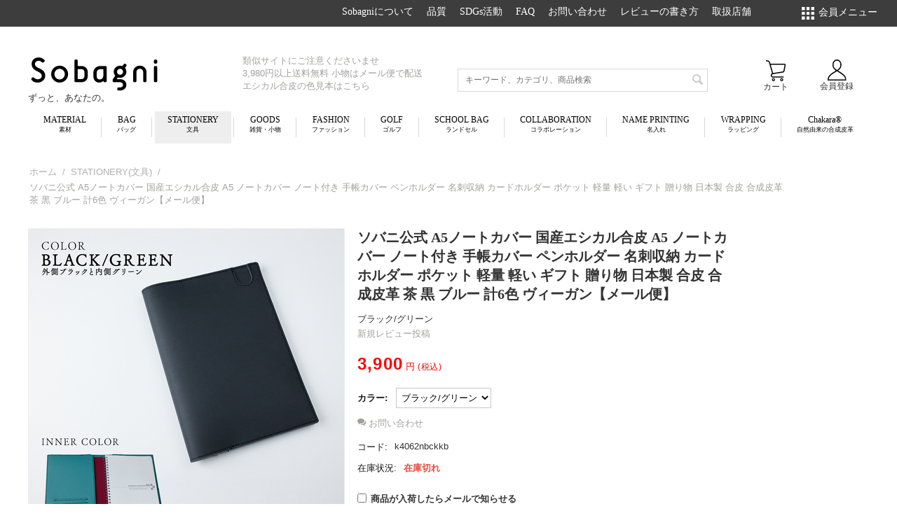

--- FILE ---
content_type: text/html; charset=utf-8
request_url: https://sobagni.jp/goods-stationary/k4062nbc/?variation_id=329
body_size: 32998
content:

<!DOCTYPE html>
<html lang="ja" dir="ltr" class="">
<head>
<title>ソバニ公式 ノートカバー A5サイズ ノート付き 手帳カバー</title>
<base href="https://sobagni.jp/"/>
<meta http-equiv="Content-Type" content="text/html; charset=utf-8" data-ca-mode=""/>
<meta name="viewport" content="initial-scale=1.0, width=device-width"/>
<meta name="description" content="しなやかなタッチのエシカル合皮でいつものノートや手帳をドレスアップ。厚さ2cmまで、A5サイズが収納可能。名刺・カードサイズのポケットとメモなどを挟めるポケット、ペンホルダーを配備。あなた好みのカラーが見つかる6色展開。"/>
<meta name="keywords" content="ノートカバー,A5サイズ,手帳カバー"/>
<meta name="format-detection" content="telephone=no">
<meta property="og:title" content="ソバニ公式 ノートカバー A5サイズ ノート付き 手帳カバー"/>
<meta property="og:url" content="https://sobagni.jp/goods-stationary/k4062nbc/?variation_id=329"/>
<meta property="og:image" content="https://sobagni.jp/images/detailed/18/notecover08-green_rhtb-49.jpg"/>
<meta property="og:image:width" content="1200"/>
<meta property="og:image:height" content="1200"/>
<meta property="og:site_name" content="Sobagniソバニ"/>
<meta property="og:type" content="activity"/>
<link rel="canonical" href="https://sobagni.jp/goods-stationary/k4062nbc/"/>
<!-- Inline script moved to the bottom of the page -->
<meta name="p:domain_verify" content="9ff4587cdcdea402313c6349c98117a9"/>
<link type="text/css" rel="stylesheet" href="https://sobagni.jp/var/cache/misc/assets/design/themes/sobagni/css/standalone.7d26186f7805525e584265838e2e8687.css?1766062993"/><style>.header-notice p,.header-notice a{color:#a2a19f;margin:0;padding:0}.header-notice a.pink{color:#eb95c4}.header-notice a{display:block;text-decoration:none}</style><script>window.dataLayer=window.dataLayer||[];dataLayer.push({'event':'cs_cart'});</script>
<!-- Global site tag (gtag.js) - Google Analytics -->
<script async src="https://www.googletagmanager.com/gtag/js?id=G-J9ZCF78WB3"></script>
<script>window.dataLayer=window.dataLayer||[];function gtag(){dataLayer.push(arguments);}gtag('js',new Date());gtag('config','G-J9ZCF78WB3');</script>
<head prefix="og: http://ogp.me/ns# fb: http://ogp.me/ns/fb# website: http://ogp.me/ns/website#">
<meta property="og:url" content="https://sobagni.jp/">
<meta property="og:type" content="website">
<meta property="og:image" content="https://sobagni.jp/images/companies/1/ogp/ogp0712.gif">
<meta property="og:title" content="Sobagni ソバニ　ずっとあなたの。">
<meta name="facebook-domain-verification" content="0wfa0lq2a3hic1rjurgqf2ni8lkbs5"/>
<link href="https://sobagni.jp/images/logos/1/Sobagnifavicon.png" rel="shortcut icon" type="image/png"/>
<!-- Google Tag Manager -->
<script data-no-defer>(function(w,d,s,l,i){w[l]=w[l]||[];w[l].push({'gtm.start':new Date().getTime(),event:'gtm.js'});var f=d.getElementsByTagName(s)[0],j=d.createElement(s),dl=l!='dataLayer'?'&l='+l:'';j.async=true;j.src='https://www.googletagmanager.com/gtm.js?id='+i+dl;f.parentNode.insertBefore(j,f);})(window,document,'script','dataLayer','GTM-5WM9G6C');</script>
<!-- End Google Tag Manager -->
<!-- Inline script moved to the bottom of the page -->
<!-- Inline script moved to the bottom of the page -->
<!-- Inline script moved to the bottom of the page -->
</head>
<body class="page-products-view"><noscript><meta HTTP-EQUIV="refresh" content="0;url='https://sobagni.jp/goods-stationary/k4062nbc/?variation_id=329&amp;PageSpeed=noscript'" /><style><!--table,div,span,font,p{display:none} --></style><div style="display:block">Please click <a href="https://sobagni.jp/goods-stationary/k4062nbc/?variation_id=329&amp;PageSpeed=noscript">here</a> if you are not redirected within a few seconds.</div></noscript>
<!-- Google Tag Manager (noscript) -->
<noscript><iframe src="https://www.googletagmanager.com/ns.html?id=GTM-5WM9G6C" height="0" width="0" style="display:none;visibility:hidden"></iframe></noscript>
<!-- End Google Tag Manager (noscript) -->
<div class="ty-tygh  " id="tygh_container">
<div id="ajax_overlay" class="ty-ajax-overlay"></div>
<div id="ajax_loading_box" class="ty-ajax-loading-box"></div>
<div class="cm-notification-container notification-container">
</div>
<div class="ty-helper-container " id="tygh_main_container">
<input type="hidden" id="j-vk_price_list_id" value=""/>
<div id="vk_api_transport"></div>
<div class="tygh-top-panel clearfix">
<div class="container-fluid  top-grid">
<div class="row-fluid"> <div class="span3  top-links-grid">
<div class="top-currencies ty-float-left">
<div id="currencies_2">
<!--currencies_2--></div>
</div>
</div>
<div class="span11  top-links-grid">
<div class="top-quick-links hidden-phone ty-float-right">
<ul id="text_links_164" class="ty-text-links cm-popup-box ty-text-links_show_inline">
<li class="ty-text-links__item ty-level-0">
<a class="ty-text-links__a" href="/sobagni">
<span class="menu-name-top">Sobagniについて</span>
<span class="menu-name-bottom"></span>
</a>
</li>
<li class="ty-text-links__item ty-level-0">
<a class="ty-text-links__a" href="/quality">
<span class="menu-name-top">品質</span>
<span class="menu-name-bottom"></span>
</a>
</li>
<li class="ty-text-links__item ty-level-0">
<a class="ty-text-links__a" href="https://sobagni.jp/SDGs/">
<span class="menu-name-top">SDGs活動</span>
<span class="menu-name-bottom"></span>
</a>
</li>
<li class="ty-text-links__item ty-level-0">
<a class="ty-text-links__a" href="/faq">
<span class="menu-name-top">FAQ</span>
<span class="menu-name-bottom"></span>
</a>
</li>
<li class="ty-text-links__item ty-level-0">
<a class="ty-text-links__a" href="/contact">
<span class="menu-name-top">お問い合わせ</span>
<span class="menu-name-bottom"></span>
</a>
</li>
<li class="ty-text-links__item ty-level-0">
<a class="ty-text-links__a" href="https://sobagni.jp/review">
<span class="menu-name-top">レビューの書き方</span>
<span class="menu-name-bottom"></span>
</a>
</li>
<li class="ty-text-links__item ty-level-0">
<a class="ty-text-links__a" href="https://sobagni.jp/shop-list/">
<span class="menu-name-top">取扱店舗</span>
<span class="menu-name-bottom"></span>
</a>
</li>
</ul>
</div>
</div>
<div class="span2  top-links-grid">
<div class="ty-dropdown-box  top-my-account hidden-phone ty-float-right">
<div id="sw_dropdown_165" class="ty-dropdown-box__title cm-combination unlogged">
<a class="ty-account-info__title hidden-phone" href="https://sobagni.jp/profiles-update/">
<span class="text-center menu-name-bottom" style="display: inline-block;">
<img src="/design/themes/sobagni/media/images/login_white.png" width="18px" alt="login"/>
<br>
会員メニュー
</span>
</a>
<a class="text-center ty-account-info__title hidden-tablet hidden-desktop nav-box" href="https://sobagni.jp/profiles-update/">
<div class="nav-box-wrapper">
<img class="nav-box-img" src="/design/themes/sobagni/media/images/login.png" alt="login"/><br>
<span class="nav-box-title menu-name-bottom">
会員メニュー
</span>
</div>
</a>
</div>
<div id="dropdown_165" class="cm-popup-box ty-dropdown-box__content hidden">
<div id="account_info_165">
<ul class="ty-account-info">
<li class="ty-account-info__item ty-dropdown-box__item"><a class="ty-account-info__a underlined" href="https://sobagni.jp/orders/" rel="nofollow">注文</a></li>
<li class="ty-account-info__item ty-dropdown-box__item"><a class="ty-account-info__a underlined" href="https://sobagni.jp/compare/" rel="nofollow">比較リスト</a></li>
<li class="ty-account-info__item ty-dropdown-box__item"><a class="ty-account-info__a" href="https://sobagni.jp/wishlist/" rel="nofollow">ほしい物リスト</a></li>
</ul>
<div class="ty-account-info__orders updates-wrapper track-orders" id="track_orders_block_165">
<form action="https://sobagni.jp/" method="POST" class="cm-ajax cm-post cm-ajax-full-render" name="track_order_quick">
<input type="hidden" name="result_ids" value="track_orders_block_*"/>
<input type="hidden" name="return_url" value="index.php?dispatch=products.view&amp;product_id=329"/>
<div class="ty-account-info__orders-txt">注文検索</div>
<div class="ty-account-info__orders-input ty-control-group ty-input-append">
<label for="track_order_item165" class="cm-required hidden">注文検索</label>
<input type="text" size="20" class="ty-input-text cm-hint" id="track_order_item165" name="track_data" value="注文番号/Eメール"/>
<button title="Go" class="ty-btn-go" type="submit"><i class="ty-btn-go__icon ty-icon-right-dir"></i></button>
<input type="hidden" name="dispatch" value="orders.track_request"/>
<div class="captcha ty-control-group">
<label for="recaptcha_696bbf37bf313" class="cm-required cm-recaptcha ty-captcha__label">スパム用認証</label>
<div id="recaptcha_696bbf37bf313" class="cm-recaptcha"></div>
</div>
</div>
<input type="hidden" name="security_hash" class="cm-no-hide-input" value="d6bfd521d6aa0353aeda295cc2070c4d"/></form>
<!--track_orders_block_165--></div>
<div class="ty-account-info__buttons buttons-container">
<a href="https://sobagni.jp/login/?return_url=index.php%3Fdispatch%3Dproducts.view%26product_id%3D329" data-ca-target-id="login_block165" class="cm-dialog-opener cm-dialog-auto-size ty-btn ty-btn__secondary" rel="nofollow">ログイン</a><a href="https://sobagni.jp/profiles-add/" rel="nofollow" class="ty-btn ty-btn__primary">会員登録</a>
<div id="login_block165" class="hidden" title="ログイン">
<div class="ty-login-popup">
<div id="popup165_login_popup_form_container">
<form name="popup165_form" action="https://sobagni.jp/" method="post" class="cm-ajax cm-ajax-full-render">
<input type="hidden" name="result_ids" value="popup165_login_popup_form_container"/>
<input type="hidden" name="login_block_id" value="popup165"/>
<input type="hidden" name="quick_login" value="1"/>
<input type="hidden" name="return_url" value="index.php?dispatch=products.view&amp;product_id=329"/>
<input type="hidden" name="redirect_url" value="index.php?dispatch=products.view&amp;product_id=329"/>
<div class="ty-amazon-pay-v2-wrap">
<!-- Inline script moved to the bottom of the page -->
<div id="AmazonSignInButton" class="ty-amazon-pay-v2-button-login"></div>
<table class="ty-amazon-pay-v2-login-or-table">
<tr>
<td>
<hr>
</td>
<td class="ty-amazon-pay-v2-login-or">または</td>
<td>
<hr>
</td>
</tr>
</table>
</div>
<!-- Inline script moved to the bottom of the page -->
<div class="ty-control-group">
<label for="login_popup165" class="ty-login__filed-label ty-control-group__label cm-required cm-trim cm-email">Eメール</label>
<input type="text" id="login_popup165" name="user_login" size="30" value="" class="ty-login__input cm-focus"/>
</div>
<div class="ty-control-group ty-password-forgot">
<label for="psw_popup165" class="ty-login__filed-label ty-control-group__label ty-password-forgot__label cm-required">パスワード</label><a href="https://sobagni.jp/index.php?dispatch=auth.recover_password" class="ty-password-forgot__a" tabindex="5">パスワードを忘れました</a>
<input type="password" id="psw_popup165" name="password" size="30" value="" class="ty-login__input" maxlength="32"/>
</div>
<div class="ty-login-reglink ty-center">
<a class="ty-login-reglink__a" href="https://sobagni.jp/profiles-add/" rel="nofollow">新規会員登録</a>
</div>
<div class="captcha ty-control-group">
<label for="recaptcha_696bbf37c05d2" class="cm-required cm-recaptcha ty-captcha__label">スパム用認証</label>
<div id="recaptcha_696bbf37c05d2" class="cm-recaptcha"></div>
</div>
<div class="buttons-container clearfix">
<div class="ty-float-right">
<button class="ty-btn__login ty-btn__secondary ty-btn" type="submit" name="dispatch[auth.login]">ログイン</button>
</div>
<div class="ty-login__remember-me">
<label for="remember_me_popup165" class="ty-login__remember-me-label"><input class="checkbox" type="checkbox" name="remember_me" id="remember_me_popup165" value="Y"/>ログイン情報を記憶</label>
</div>
</div>
<input type="hidden" name="security_hash" class="cm-no-hide-input" value="d6bfd521d6aa0353aeda295cc2070c4d"/></form>
<!--popup165_login_popup_form_container--></div>
</div>
</div>
</div>
<!--account_info_165--></div>
</div>
</div>
</div>
</div>
</div>
</div>
<div class="tygh-header clearfix">
<div class="container-fluid  header-grid">
<div class="row-fluid"> <div class="span16  sp-menu-container hidden-tablet hidden-desktop">
<div class="row-fluid"> <div class="span2  hidden-tablet hidden-desktop sp-ham">
<!-- Inline script moved to the bottom of the page -->
<div class="side-drawer-wrapper">
<a class="side-drawer-open drawer-open-btn" onclick="open_Drawer(126)">
<span></span>
<span></span>
<span></span>
</a>
<div id="mkm_drawer_126" class="side-drawer">
<a href="javascript:void(0)" class="close-btn" onclick="close_Drawer(126)">&times;</a>
<div class="side-drawer-inner">
<div class="ty-search-block">
<form action="https://sobagni.jp/" name="search_form" method="get">
<input type="hidden" name="match" value="all"/>
<input type="hidden" name="subcats" value="Y"/>
<input type="hidden" name="pcode_from_q" value="Y"/>
<input type="hidden" name="pshort" value="Y"/>
<input type="hidden" name="pfull" value="Y"/>
<input type="hidden" name="pname" value="Y"/>
<input type="hidden" name="pkeywords" value="Y"/>
<input type="hidden" name="search_performed" value="Y"/>
<input type="text" name="q" value="" id="search_input" title="キーワード、カテゴリ、商品検索" class="ty-search-block__input cm-hint"/><button title="検索" class="ty-search-magnifier" type="submit"><i class="ty-icon-search"></i></button>
<input type="hidden" name="dispatch" value="products.search"/>
<input type="hidden" name="security_hash" class="cm-no-hide-input" value="d6bfd521d6aa0353aeda295cc2070c4d"/></form>
</div><div class="ty-wysiwyg-content" data-ca-live-editor-object-id="0" data-ca-live-editor-object-type=""><!-- Inline script moved to the bottom of the page -->
<ul class="ham-menu">
<li class="has-child"><a href="javascript:void(0)" class="toggle">アイテムを探す</a>
<ul class="ham-menu-sub">
<li><a href="https://sobagni.jp/material/">MATERIAL<small>素材</small></a></li>
<li><a href="https://sobagni.jp/bag/">BAG<small>バッグ</small></a></li>
<li><a href="https://sobagni.jp/goods-stationary/">STATIONERY<small>文具</small></a></li>
<li><a href="https://sobagni.jp/householdgoods/">GOODS<small>雑貨・小物</small></a></li>
<li><a href="https://sobagni.jp/fashion/">FASHION<small>ファッション</small></a></li>
<li><a href="https://sobagni.jp/golfgoods/">GOLF<small>ゴルフ</small></a></li>
<li><a href="https://sobagni.jp/outdoor/">OUTDOOR<small>アウトドア</small></a></li>
<li><a href="https://sobagni.jp/collaboration/">COLLABORATIN<small>コラボレーション</small></a></li>
<li><a href="https://sobagni.jp/name/">NAME PRINTING<small>名入れ</small></a></li>
<li><a href="https://sobagni.jp/paid-wrapping/">WRAPPING<small>有料ラッピング</small></a></li>
<li><a href="https://sobagni.jp/chakara/"> CHAKARA<small>ヴィーガンレザー</small></a></li>
</ul></li>
<li><a href="https://sobagni.jp/material/choose/">エシカル合皮の選び方</a></li>
<li class="has-child"><a href="javascript:void(0)" class="toggle">Sobagniについて</a>
<ul class="ham-menu-sub">
<li><a href="https://sobagni.jp/sobagni/">Sobagniについて</a></li>
<li><a href="https://sobagni.jp/quality/">品質へのこだわり・工場紹介</a></li>
<li><a href="https://sobagni.jp/ethical-blog/ethical-leather-sobagni-birth-story/">Sobagni 誕生物語</a></li>
<li><a href="https://sobagni.jp/ethical-blog/vegan-leather/">ヴィーガンレザーとは？</a></li>
<li><a href="https://sobagni.jp/novelty/">ノベルティ・オリジナルグッズもご相談下さい</a></li>
<li><a href="https://sobagni.jp/anniversary-goods/">周年記念品・創立記念品をお作りします</a></li>
</ul></li>
<li class="has-child"><a href="javascript:void(0)" class="toggle">カスタマーサービス</a>
<ul class="ham-menu-sub">
<li><a href="https://sobagni.jp/postage/">Sobagni送料について</a></li>
<li><a href="https://sobagni.jp/review">商品レビューの書き方</a></li>
<li><a href="https://sobagni.jp/faq">FAQ</a></li>
</ul></li>
<li><a href="https://sobagni.jp/ethical-blog/">エシカルブログ</a></li>
<li class="has-child"><a href="javascript:void(0)" class="toggle">会社概要・規約</a>
<ul class="ham-menu-sub">
<li><a href="https://sobagni.jp/corporate">会社概要</a></li>
<li><a href="https://sobagni.jp/law/">特定商取引法表示</a></li>
<li><a href="https://sobagni.jp/site-terms-of-service/">サイト利用規約</a></li>
<li><a href="https://sobagni.jp/shopping-service-terms-of-service/">ショッピングサービス利用規約</a></li>
<li><a href="https://sobagni.jp/coupon-terms-of-use">クーポン規約</a></li>
<li><a href="https://sobagni.jp/personal-membership-agreement">個人会員規約</a></li>
<li><a href="https://sobagni.jp/privacypolicy">個人情報の取扱いについて</a></li>
<li><a href="https://sobagni.jp/social-media-terms-of-service">ソーシャルメディア利用規約</a></li>
</ul></li>
<li class="has-child"><a href="javascript:void(0)" class="toggle">お問い合わせ</a>
<ul class="ham-menu-sub">
<li><a href="https://sobagni.jp/contact">お問い合わせ</a></li>
<li><a href="https://sobagni.jp/press">メディア・制作会社の皆様へ</a></li>
<li><a href="https://sobagni.jp/wholesale/">大量購入のお客様へ</a></li>
</ul></li>
<li class="has-child"><a href="javascript:void(0)" class="toggle">マイアカウント</a>
<ul class="ham-menu-sub">
<li><a href="https://sobagni.jp/login/">ログイン</a></li>
<li><a href="https://sobagni.jp/profiles-add/">アカウント作成</a></li>
<li><a href="https://sobagni.jp/profiles-update/">会員情報の編集</a></li>
<li><a href="https://sobagni.jp/cart/">カートを見る</a></li>
<li><a href="https://sobagni.jp/checkout/">購入手続き</a></li>
<li><a href="https://sobagni.jp/wishlist/">ほしい物リスト</a></li>
<li><a href="https://sobagni.jp/compare/">比較</a></li>
</ul></li>
<li><a href="https://sobagni.jp/sitemap/">サイトマップ</a></li>
<li><a href="https://sobagni.jp/shop-list/">取扱店舗</a></li>
</ul>
<ul class="ham-menu noline">
<li><a href="https://sobagni.jp/">TOPへ戻る</a></li></ul></div>
<div class="spacer"></div>
</div>
</div>
</div>
</div>
<div class="span3  ">
<div class="top-logo-sp ty-float-left">
<div class="ty-wysiwyg-content" data-ca-live-editor-object-id="0" data-ca-live-editor-object-type=""><a href="https://sobagni.jp/"><img src="https://sobagni.jp/images/companies/1/pages/top/logo-catch-sp.png" width="100" alt="Sobagni" class="ty-logo-container__image"></a></div>
</div>
</div>
<div class="span4  hidden-tablet hidden-desktop cart-content-grid  sp-nav">
<div class=" ty-float-right">
<div class="ty-dropdown-box text-center nav-box" id="cart_status_243">
<div id="sw_dropdown_243" class="ty-dropdown-box__title cm-combination hidden-phone">
<a href="https://sobagni.jp/cart/">
<img class="nav-box-img" src="/design/themes/sobagni/media/images/cart.svg" alt="cart"/><br>
<span class="nav-box-title hidden-phone">カート</span>
</a>
</div>
<div class="nav-box-wrapper hidden-tablet hidden-desktop">
<div id="sw_dropdown_243" class="ty-dropdown-box__title cm-combination ">
<a href="https://sobagni.jp/cart/">
<img class="nav-box-img" src="/design/themes/sobagni/media/images/cart.svg" alt="cart"/><br>
<span class="nav-box-title hidden-tablet hidden-desktop">カート</span>
</a>
</div>
</div>
<div id="dropdown_243" class="cm-popup-box ty-dropdown-box__content hidden">
<div class="cm-cart-content cm-cart-content-thumb cm-cart-content-delete">
<div class="ty-cart-items">
<div class="ty-cart-items__empty ty-center">カートは空です</div>
</div>
<div class="cm-cart-buttons ty-cart-content__buttons buttons-container hidden">
<div class="ty-float-left">
<a href="https://sobagni.jp/cart/" rel="nofollow" class="ty-btn ty-btn__secondary">カートを見る</a>
</div>
<div class="ty-float-right">
<a href="https://sobagni.jp/checkout/" class="ty-btn ty-btn__primary ">注文手続き</a>
</div>
</div>
</div>
</div>
<!--cart_status_243--></div>
</div><div class="ty-dropdown-box  ty-float-right">
<div id="sw_dropdown_245" class="ty-dropdown-box__title cm-combination unlogged">
<a class="ty-account-info__title hidden-phone" href="https://sobagni.jp/profiles-update/">
<span class="text-center menu-name-bottom" style="display: inline-block;">
<img src="/design/themes/sobagni/media/images/login_white.png" width="18px" alt="login"/>
<br>
会員メニュー
</span>
</a>
<a class="text-center ty-account-info__title hidden-tablet hidden-desktop nav-box" href="https://sobagni.jp/profiles-update/">
<div class="nav-box-wrapper">
<img class="nav-box-img" src="/design/themes/sobagni/media/images/login.png" alt="login"/><br>
<span class="nav-box-title menu-name-bottom">
会員メニュー
</span>
</div>
</a>
</div>
<div id="dropdown_245" class="cm-popup-box ty-dropdown-box__content hidden">
<div id="account_info_245">
<ul class="ty-account-info">
<li class="ty-account-info__item ty-dropdown-box__item"><a class="ty-account-info__a underlined" href="https://sobagni.jp/orders/" rel="nofollow">注文</a></li>
<li class="ty-account-info__item ty-dropdown-box__item"><a class="ty-account-info__a underlined" href="https://sobagni.jp/compare/" rel="nofollow">比較リスト</a></li>
<li class="ty-account-info__item ty-dropdown-box__item"><a class="ty-account-info__a" href="https://sobagni.jp/wishlist/" rel="nofollow">ほしい物リスト</a></li>
</ul>
<div class="ty-account-info__orders updates-wrapper track-orders" id="track_orders_block_245">
<form action="https://sobagni.jp/" method="POST" class="cm-ajax cm-post cm-ajax-full-render" name="track_order_quick">
<input type="hidden" name="result_ids" value="track_orders_block_*"/>
<input type="hidden" name="return_url" value="index.php?dispatch=products.view&amp;product_id=329"/>
<div class="ty-account-info__orders-txt">注文検索</div>
<div class="ty-account-info__orders-input ty-control-group ty-input-append">
<label for="track_order_item245" class="cm-required hidden">注文検索</label>
<input type="text" size="20" class="ty-input-text cm-hint" id="track_order_item245" name="track_data" value="注文番号/Eメール"/>
<button title="Go" class="ty-btn-go" type="submit"><i class="ty-btn-go__icon ty-icon-right-dir"></i></button>
<input type="hidden" name="dispatch" value="orders.track_request"/>
<div class="captcha ty-control-group">
<label for="recaptcha_696bbf37c11af" class="cm-required cm-recaptcha ty-captcha__label">スパム用認証</label>
<div id="recaptcha_696bbf37c11af" class="cm-recaptcha"></div>
</div>
</div>
<input type="hidden" name="security_hash" class="cm-no-hide-input" value="d6bfd521d6aa0353aeda295cc2070c4d"/></form>
<!--track_orders_block_245--></div>
<div class="ty-account-info__buttons buttons-container">
<a href="https://sobagni.jp/login/?return_url=index.php%3Fdispatch%3Dproducts.view%26product_id%3D329" data-ca-target-id="login_block245" class="cm-dialog-opener cm-dialog-auto-size ty-btn ty-btn__secondary" rel="nofollow">ログイン</a><a href="https://sobagni.jp/profiles-add/" rel="nofollow" class="ty-btn ty-btn__primary">会員登録</a>
<div id="login_block245" class="hidden" title="ログイン">
<div class="ty-login-popup">
<div id="popup245_login_popup_form_container">
<form name="popup245_form" action="https://sobagni.jp/" method="post" class="cm-ajax cm-ajax-full-render">
<input type="hidden" name="result_ids" value="popup245_login_popup_form_container"/>
<input type="hidden" name="login_block_id" value="popup245"/>
<input type="hidden" name="quick_login" value="1"/>
<input type="hidden" name="return_url" value="index.php?dispatch=products.view&amp;product_id=329"/>
<input type="hidden" name="redirect_url" value="index.php?dispatch=products.view&amp;product_id=329"/>
<div class="ty-amazon-pay-v2-wrap">
<!-- Inline script moved to the bottom of the page -->
<div id="AmazonSignInButton" class="ty-amazon-pay-v2-button-login"></div>
<table class="ty-amazon-pay-v2-login-or-table">
<tr>
<td>
<hr>
</td>
<td class="ty-amazon-pay-v2-login-or">または</td>
<td>
<hr>
</td>
</tr>
</table>
</div>
<!-- Inline script moved to the bottom of the page -->
<div class="ty-control-group">
<label for="login_popup245" class="ty-login__filed-label ty-control-group__label cm-required cm-trim cm-email">Eメール</label>
<input type="text" id="login_popup245" name="user_login" size="30" value="" class="ty-login__input cm-focus"/>
</div>
<div class="ty-control-group ty-password-forgot">
<label for="psw_popup245" class="ty-login__filed-label ty-control-group__label ty-password-forgot__label cm-required">パスワード</label><a href="https://sobagni.jp/index.php?dispatch=auth.recover_password" class="ty-password-forgot__a" tabindex="5">パスワードを忘れました</a>
<input type="password" id="psw_popup245" name="password" size="30" value="" class="ty-login__input" maxlength="32"/>
</div>
<div class="ty-login-reglink ty-center">
<a class="ty-login-reglink__a" href="https://sobagni.jp/profiles-add/" rel="nofollow">新規会員登録</a>
</div>
<div class="captcha ty-control-group">
<label for="recaptcha_696bbf37c17ea" class="cm-required cm-recaptcha ty-captcha__label">スパム用認証</label>
<div id="recaptcha_696bbf37c17ea" class="cm-recaptcha"></div>
</div>
<div class="buttons-container clearfix">
<div class="ty-float-right">
<button class="ty-btn__login ty-btn__secondary ty-btn" type="submit" name="dispatch[auth.login]">ログイン</button>
</div>
<div class="ty-login__remember-me">
<label for="remember_me_popup245" class="ty-login__remember-me-label"><input class="checkbox" type="checkbox" name="remember_me" id="remember_me_popup245" value="Y"/>ログイン情報を記憶</label>
</div>
</div>
<input type="hidden" name="security_hash" class="cm-no-hide-input" value="d6bfd521d6aa0353aeda295cc2070c4d"/></form>
<!--popup245_login_popup_form_container--></div>
</div>
</div>
</div>
<!--account_info_245--></div>
</div>
</div>
</div>
</div>
</div>
</div>
<div class="row-fluid"> <div class="span4  top-logo-grid hidden-phone">
<div class="top-logo ">
<div class="ty-logo-container">
<a href="https://sobagni.jp/" title="">
<img src="/design/themes/sobagni/media/images/sobagnilogo.png" width="190px" alt="sobagni" class="ty-logo-container__image"/>
</a>
<p class="logo-desctiption">
ずっと、あなたの。
</p>
</div>
</div>
</div>
<div class="span4  ty-cr-content-grid hidden-phone">
<div class="ty-wysiwyg-content" data-ca-live-editor-object-id="0" data-ca-live-editor-object-type="">
<div class="header-notice">
<p><a href="https://sobagni.jp/ethical-blog/note-similar-sites/">類似サイトにご注意くださいませ</a></p>
<p><a href="https://sobagni.jp/postage">3,980円以上送料無料 小物はメール便で配送</a></p>
<p><a href="https://sobagni.jp/material/category-50/">エシカル合皮の色見本はこちら</a></p>
</div></div>
</div>
<div class="span5  search-block-grid">
<div class="top-search hidden-phone ">
<div class="ty-search-block">
<form action="https://sobagni.jp/" name="search_form" method="get">
<input type="hidden" name="match" value="all"/>
<input type="hidden" name="subcats" value="Y"/>
<input type="hidden" name="pcode_from_q" value="Y"/>
<input type="hidden" name="pshort" value="Y"/>
<input type="hidden" name="pfull" value="Y"/>
<input type="hidden" name="pname" value="Y"/>
<input type="hidden" name="pkeywords" value="Y"/>
<input type="hidden" name="search_performed" value="Y"/>
<input type="text" name="q" value="" id="search_input387" title="キーワード、カテゴリ、商品検索" class="ty-search-block__input cm-hint"/><button title="検索" class="ty-search-magnifier" type="submit"><i class="ty-icon-search"></i></button>
<input type="hidden" name="dispatch" value="products.search"/>
<input type="hidden" name="security_hash" class="cm-no-hide-input" value="d6bfd521d6aa0353aeda295cc2070c4d"/></form>
</div>
</div>
</div>
<div class="span3  cart-content-grid hidden-phone">
<div class=" ty-float-right">
<div class="ty-wysiwyg-content" data-ca-live-editor-object-id="0" data-ca-live-editor-object-type=""><a class="nav-box text-center" href="/profiles-add/">
<div class="nav-box-wrapper">
<img class="nav-box-img" src="/design/themes/sobagni/media/images/kaiin.svg" alt="会員登録"/>
<span class="nav-box-title">会員登録</span><br>
</div>
</a></div>
</div><div class="top-cart-content ty-float-right">
<div class="ty-dropdown-box text-center nav-box" id="cart_status_168">
<div id="sw_dropdown_168" class="ty-dropdown-box__title cm-combination hidden-phone">
<a href="https://sobagni.jp/cart/">
<img class="nav-box-img" src="/design/themes/sobagni/media/images/cart.svg" alt="cart"/><br>
<span class="nav-box-title hidden-phone">カート</span>
</a>
</div>
<div class="nav-box-wrapper hidden-tablet hidden-desktop">
<div id="sw_dropdown_168" class="ty-dropdown-box__title cm-combination ">
<a href="https://sobagni.jp/cart/">
<img class="nav-box-img" src="/design/themes/sobagni/media/images/cart.svg" alt="cart"/><br>
<span class="nav-box-title hidden-tablet hidden-desktop">カート</span>
</a>
</div>
</div>
<div id="dropdown_168" class="cm-popup-box ty-dropdown-box__content hidden">
<div class="cm-cart-content cm-cart-content-thumb cm-cart-content-delete">
<div class="ty-cart-items">
<div class="ty-cart-items__empty ty-center">カートは空です</div>
</div>
<div class="cm-cart-buttons ty-cart-content__buttons buttons-container hidden">
<div class="ty-float-left">
<a href="https://sobagni.jp/cart/" rel="nofollow" class="ty-btn ty-btn__secondary">カートを見る</a>
</div>
<div class="ty-float-right">
<a href="https://sobagni.jp/checkout/" class="ty-btn ty-btn__primary ">注文手続き</a>
</div>
</div>
</div>
</div>
<!--cart_status_168--></div>
</div>
</div>
</div>
<div class="row-fluid"> <div class="span16  top-menu-grid hidden-phone">
<ul class="ty-menu__items cm-responsive-menu">
<li class="ty-menu__item ty-menu__menu-btn visible-phone">
<a class="ty-menu__item-link">
<i class="ty-icon-short-list"></i>
<span>カテゴリ</span>
</a>
</li>
<li class="category-menu-li ty-menu__item cm-menu-item-responsive">
<a class="ty-menu__item-toggle visible-phone cm-responsive-menu-toggle">
<i class="ty-menu__icon-open ty-icon-down-open"></i>
<i class="ty-menu__icon-hide ty-icon-up-open"></i>
</a>
<a href="https://sobagni.jp/material/" class="ty-menu__item-link">
<span class="category-name-top">Material</span>
<span class="category-name-bottom text-center" style="display: block;">素材</span>
</a>
<div class="ty-menu__submenu" id="topmenu_51_61c737c372a1d1637e16317daa27368c">
<ul class="ty-menu__submenu-items cm-responsive-menu-submenu">
<li class="ty-top-mine__submenu-col">
<div class="ty-menu__submenu-item-header">
<a href="https://sobagni.jp/material/ethical-soft/" class="ty-menu__submenu-link">エシカルソフト</a>
</div>
<div class="ty-menu__submenu">
<ul class="ty-menu__submenu-list cm-responsive-menu-submenu">
</ul>
</div>
</li>
<li class="ty-top-mine__submenu-col">
<div class="ty-menu__submenu-item-header">
<a href="https://sobagni.jp/material/w-face/" class="ty-menu__submenu-link">Wフェイス</a>
</div>
<div class="ty-menu__submenu">
<ul class="ty-menu__submenu-list cm-responsive-menu-submenu">
</ul>
</div>
</li>
<li class="ty-top-mine__submenu-col">
<div class="ty-menu__submenu-item-header">
<a href="https://sobagni.jp/material/adhesive/" class="ty-menu__submenu-link">粘着付き</a>
</div>
<a class="ty-menu__item-toggle visible-phone cm-responsive-menu-toggle">
<i class="ty-menu__icon-open ty-icon-down-open"></i>
<i class="ty-menu__icon-hide ty-icon-up-open"></i>
</a>
<div class="ty-menu__submenu">
<ul class="ty-menu__submenu-list cm-responsive-menu-submenu">
<li class="ty-menu__submenu-item">
<a href="https://sobagni.jp/material/adhesive/thin/" class="ty-menu__submenu-link">薄手</a>
</li>
<li class="ty-menu__submenu-item">
<a href="https://sobagni.jp/material/adhesive/thick/" class="ty-menu__submenu-link">厚手</a>
</li>
</ul>
</div>
</li>
<li class="ty-top-mine__submenu-col">
<div class="ty-menu__submenu-item-header">
<a href="https://sobagni.jp/material/panching-ethical-leather/" class="ty-menu__submenu-link">パンチングエシカル合皮</a>
</div>
<div class="ty-menu__submenu">
<ul class="ty-menu__submenu-list cm-responsive-menu-submenu">
</ul>
</div>
</li>
<li class="ty-top-mine__submenu-col">
<div class="ty-menu__submenu-item-header">
<a href="https://sobagni.jp/material/frocky/" class="ty-menu__submenu-link">フロッキー</a>
</div>
<div class="ty-menu__submenu">
<ul class="ty-menu__submenu-list cm-responsive-menu-submenu">
</ul>
</div>
</li>
<li class="ty-top-mine__submenu-col">
<div class="ty-menu__submenu-item-header">
<a href="https://sobagni.jp/material/outlet/" class="ty-menu__submenu-link">アウトレット</a>
</div>
<a class="ty-menu__item-toggle visible-phone cm-responsive-menu-toggle">
<i class="ty-menu__icon-open ty-icon-down-open"></i>
<i class="ty-menu__icon-hide ty-icon-up-open"></i>
</a>
<div class="ty-menu__submenu">
<ul class="ty-menu__submenu-list cm-responsive-menu-submenu">
<li class="ty-menu__submenu-item">
<a href="https://sobagni.jp/material/outlet/original-fabric-white/" class="ty-menu__submenu-link">白・ベージュ系</a>
</li>
<li class="ty-menu__submenu-item">
<a href="https://sobagni.jp/material/outlet/original-fabric-red/" class="ty-menu__submenu-link">赤系</a>
</li>
<li class="ty-menu__submenu-item">
<a href="https://sobagni.jp/material/outlet/original-fabric-brown/" class="ty-menu__submenu-link">茶系</a>
</li>
<li class="ty-menu__submenu-item">
<a href="https://sobagni.jp/material/outlet/original-fabric-black/" class="ty-menu__submenu-link">黒系</a>
</li>
<li class="ty-menu__submenu-item">
<a href="https://sobagni.jp/material/outlet/original-fabric-gray/" class="ty-menu__submenu-link">グレー系</a>
</li>
<li class="ty-menu__submenu-item">
<a href="https://sobagni.jp/material/outlet/bestdeal/" class="ty-menu__submenu-link">特別価格</a>
</li>
</ul>
</div>
</li>
<li class="ty-top-mine__submenu-col">
<div class="ty-menu__submenu-item-header">
<a href="https://sobagni.jp/material/category-50/" class="ty-menu__submenu-link">色見本（スワッチ）</a>
</div>
<div class="ty-menu__submenu">
<ul class="ty-menu__submenu-list cm-responsive-menu-submenu">
</ul>
</div>
</li>
<li class="ty-top-mine__submenu-col">
<div class="ty-menu__submenu-item-header">
<a href="https://sobagni.jp/material/choose/" class="ty-menu__submenu-link">エシカル合皮の選び方</a>
</div>
<div class="ty-menu__submenu">
<ul class="ty-menu__submenu-list cm-responsive-menu-submenu">
</ul>
</div>
</li>
</ul>
</div>
</li>
<li class="category-menu-li ty-menu__item cm-menu-item-responsive">
<a class="ty-menu__item-toggle visible-phone cm-responsive-menu-toggle">
<i class="ty-menu__icon-open ty-icon-down-open"></i>
<i class="ty-menu__icon-hide ty-icon-up-open"></i>
</a>
<a href="https://sobagni.jp/bag/" class="ty-menu__item-link">
<span class="category-name-top">BAG</span>
<span class="category-name-bottom text-center" style="display: block;">バッグ</span>
</a>
<div class="ty-menu__submenu">
<ul class="ty-menu__submenu-items ty-menu__submenu-items-simple cm-responsive-menu-submenu">
<li class="ty-menu__submenu-item">
<a class="ty-menu__submenu-link" href="https://sobagni.jp/bag/businessbag/">ビジネスバッグ</a>
</li>
<li class="ty-menu__submenu-item">
<a class="ty-menu__submenu-link" href="https://sobagni.jp/bag/backpack/">バックパック</a>
</li>
<li class="ty-menu__submenu-item">
<a class="ty-menu__submenu-link" href="https://sobagni.jp/bag/totebag/">トートバッグ</a>
</li>
<li class="ty-menu__submenu-item">
<a class="ty-menu__submenu-link" href="https://sobagni.jp/bag/shoulderbag/">ショルダーバッグ</a>
</li>
<li class="ty-menu__submenu-item">
<a class="ty-menu__submenu-link" href="https://sobagni.jp/bag/ecobag/">エコバッグ</a>
</li>
<li class="ty-menu__submenu-item">
<a class="ty-menu__submenu-link" href="https://sobagni.jp/bag/phonebag/">スマホバッグ</a>
</li>
<li class="ty-menu__submenu-item">
<a class="ty-menu__submenu-link" href="https://sobagni.jp/bag/bostonbag/">ボストンバッグ</a>
</li>
<li class="ty-menu__submenu-item">
<a class="ty-menu__submenu-link" href="https://sobagni.jp/bag/backetbag/">バケットバッグ</a>
</li>
<li class="ty-menu__submenu-item">
<a class="ty-menu__submenu-link" href="https://sobagni.jp/bag/clutchbag/">クラッチバッグ</a>
</li>
<li class="ty-menu__submenu-item">
<a class="ty-menu__submenu-link" href="https://sobagni.jp/bag/baghandlecover/">バッグアクセサリー</a>
</li>
</ul>
</div>
</li>
<li class="category-menu-li ty-menu__item cm-menu-item-responsive ty-menu__item-active">
<a class="ty-menu__item-toggle visible-phone cm-responsive-menu-toggle">
<i class="ty-menu__icon-open ty-icon-down-open"></i>
<i class="ty-menu__icon-hide ty-icon-up-open"></i>
</a>
<a href="https://sobagni.jp/goods-stationary/" class="ty-menu__item-link">
<span class="category-name-top">STATIONERY</span>
<span class="category-name-bottom text-center" style="display: block;">文具</span>
</a>
<div class="ty-menu__submenu">
<ul class="ty-menu__submenu-items ty-menu__submenu-items-simple cm-responsive-menu-submenu">
<li class="ty-menu__submenu-item">
<a class="ty-menu__submenu-link" href="https://sobagni.jp/goods-stationary/notecover/">ノートカバー</a>
</li>
<li class="ty-menu__submenu-item">
<a class="ty-menu__submenu-link" href="https://sobagni.jp/goods-stationary/mouse-pad/">マウスパッド</a>
</li>
<li class="ty-menu__submenu-item">
<a class="ty-menu__submenu-link" href="https://sobagni.jp/goods-stationary/pccase/">パソコンケース</a>
</li>
<li class="ty-menu__submenu-item">
<a class="ty-menu__submenu-link" href="https://sobagni.jp/goods-stationary/pencase/">ペンケース</a>
</li>
<li class="ty-menu__submenu-item">
<a class="ty-menu__submenu-link" href="https://sobagni.jp/goods-stationary/documentcase/">書類ケース</a>
</li>
<li class="ty-menu__submenu-item">
<a class="ty-menu__submenu-link" href="https://sobagni.jp/goods-stationary/deskmat/">デスクマット</a>
</li>
<li class="ty-menu__submenu-item">
<a class="ty-menu__submenu-link" href="https://sobagni.jp/goods-stationary/penholder/">ペンホルダー・メガネホルダー</a>
</li>
</ul>
</div>
</li>
<li class="category-menu-li ty-menu__item cm-menu-item-responsive">
<a class="ty-menu__item-toggle visible-phone cm-responsive-menu-toggle">
<i class="ty-menu__icon-open ty-icon-down-open"></i>
<i class="ty-menu__icon-hide ty-icon-up-open"></i>
</a>
<a href="https://sobagni.jp/householdgoods/" class="ty-menu__item-link">
<span class="category-name-top">GOODS</span>
<span class="category-name-bottom text-center" style="display: block;">雑貨・小物</span>
</a>
<div class="ty-menu__submenu">
<ul class="ty-menu__submenu-items ty-menu__submenu-items-simple cm-responsive-menu-submenu">
<li class="ty-menu__submenu-item">
<a class="ty-menu__submenu-link" href="https://sobagni.jp/householdgoods/coincase/">財布・コインケース</a>
</li>
<li class="ty-menu__submenu-item">
<a class="ty-menu__submenu-link" href="https://sobagni.jp/householdgoods/cardcase/">カードケース</a>
</li>
<li class="ty-menu__submenu-item">
<a class="ty-menu__submenu-link" href="https://sobagni.jp/householdgoods/pouch/">ポーチ</a>
</li>
<li class="ty-menu__submenu-item">
<a class="ty-menu__submenu-link" href="https://sobagni.jp/householdgoods/keystrap/">キーストラップ・キーケース</a>
</li>
<li class="ty-menu__submenu-item">
<a class="ty-menu__submenu-link" href="https://sobagni.jp/householdgoods/shoehorn/">靴ベラ</a>
</li>
<li class="ty-menu__submenu-item">
<a class="ty-menu__submenu-link" href="https://sobagni.jp/householdgoods/cup-holder/">カップホルダー</a>
</li>
<li class="ty-menu__submenu-item">
<a class="ty-menu__submenu-link" href="https://sobagni.jp/householdgoods/tisshuecover/">ティッシュカバー</a>
</li>
<li class="ty-menu__submenu-item">
<a class="ty-menu__submenu-link" href="https://sobagni.jp/householdgoods/slipper/">スリッパ</a>
</li>
<li class="ty-menu__submenu-item">
<a class="ty-menu__submenu-link" href="https://sobagni.jp/householdgoods/place-mat/">ランチョンマット</a>
</li>
<li class="ty-menu__submenu-item">
<a class="ty-menu__submenu-link" href="https://sobagni.jp/householdgoods/coaster/">コースター</a>
</li>
<li class="ty-menu__submenu-item">
<a class="ty-menu__submenu-link" href="https://sobagni.jp/householdgoods/dogtorso/">ドッグトルソー</a>
</li>
<li class="ty-menu__submenu-item">
<a class="ty-menu__submenu-link" href="https://sobagni.jp/householdgoods/cushioncover/">クッションカバー</a>
</li>
<li class="ty-menu__submenu-item ty-menu__submenu-alt-link">
<a href="https://sobagni.jp/householdgoods/" class="ty-menu__submenu-alt-link">もっと見る <i class="text-arrow">&rarr;</i></a>
</li>
</ul>
</div>
</li>
<li class="category-menu-li ty-menu__item ty-menu__item-nodrop">
<a href="https://sobagni.jp/fashion/" class="ty-menu__item-link">
<span class="category-name-top">Fashion</span>
<span class="category-name-bottom text-center" style="display: block;">ファッション</span>
</a>
</li>
<li class="category-menu-li ty-menu__item ty-menu__item-nodrop">
<a href="https://sobagni.jp/golfgoods/" class="ty-menu__item-link">
<span class="category-name-top">GOLF</span>
<span class="category-name-bottom text-center" style="display: block;">ゴルフ</span>
</a>
</li>
<li class="category-menu-li ty-menu__item ty-menu__item-nodrop">
<a href="https://sobagni.jp/school-bag/" class="ty-menu__item-link">
<span class="category-name-top">SCHOOL BAG</span>
<span class="category-name-bottom text-center" style="display: block;">ランドセル</span>
</a>
</li>
<li class="category-menu-li ty-menu__item cm-menu-item-responsive">
<a class="ty-menu__item-toggle visible-phone cm-responsive-menu-toggle">
<i class="ty-menu__icon-open ty-icon-down-open"></i>
<i class="ty-menu__icon-hide ty-icon-up-open"></i>
</a>
<a href="https://sobagni.jp/collaboration/" class="ty-menu__item-link">
<span class="category-name-top">collaboration</span>
<span class="category-name-bottom text-center" style="display: block;">コラボレーション</span>
</a>
<div class="ty-menu__submenu">
<ul class="ty-menu__submenu-items ty-menu__submenu-items-simple cm-responsive-menu-submenu">
<li class="ty-menu__submenu-item">
<a class="ty-menu__submenu-link" href="https://sobagni.jp/collaboration/muta/">muta</a>
</li>
<li class="ty-menu__submenu-item">
<a class="ty-menu__submenu-link" href="https://sobagni.jp/collaboration/ikutakemakoto/">イクタケマコト</a>
</li>
<li class="ty-menu__submenu-item">
<a class="ty-menu__submenu-link" href="https://sobagni.jp/collaboration/sugino/">杉野服飾大学</a>
</li>
<li class="ty-menu__submenu-item">
<a class="ty-menu__submenu-link" href="https://sobagni.jp/collaboration/ai-fujishima/">ai fujishima.</a>
</li>
<li class="ty-menu__submenu-item">
<a class="ty-menu__submenu-link" href="https://sobagni.jp/collaboration/kotoyuku/">ことゆく社</a>
</li>
</ul>
</div>
</li>
<li class="category-menu-li ty-menu__item ty-menu__item-nodrop">
<a href="https://sobagni.jp/name/" class="ty-menu__item-link">
<span class="category-name-top">NAME PRINTING</span>
<span class="category-name-bottom text-center" style="display: block;">名入れ</span>
</a>
</li>
<li class="category-menu-li ty-menu__item ty-menu__item-nodrop">
<a href="https://sobagni.jp/paid-wrapping/" class="ty-menu__item-link">
<span class="category-name-top">WRAPPING</span>
<span class="category-name-bottom text-center" style="display: block;">ラッピング</span>
</a>
</li>
<li class="category-menu-li ty-menu__item ty-menu__item-nodrop">
<a href="https://sobagni.jp/chakara/" class="ty-menu__item-link">
<span class="category-name-top">Chakara</span>
<span class="category-name-bottom text-center" style="display: block;">自然由来の合成皮革</span>
</a>
</li>
</ul>
</div>
</div>
</div>
</div>
<div class="tygh-content clearfix">
<div class="container-fluid  content-grid">
<div class="row-fluid"> <div class="span16  breadcrumbs-grid">
<div id="breadcrumbs_9">
<div class="ty-breadcrumbs clearfix">
<a href="https://sobagni.jp/" class="ty-breadcrumbs__a">ホーム</a><span class="ty-breadcrumbs__slash">/</span><a href="https://sobagni.jp/goods-stationary/" class="ty-breadcrumbs__a">STATIONERY(文具)</a><span class="ty-breadcrumbs__slash">/</span><span class="ty-breadcrumbs__current"><bdi>ソバニ公式 A5ノートカバー 国産エシカル合皮 A5 ノートカバー ノート付き 手帳カバー ペンホルダー 名刺収納 カードホルダー ポケット 軽量 軽い ギフト 贈り物 日本製 合皮 合成皮革 茶 黒 ブルー 計6色 ヴィーガン【メール便】</bdi></span>
</div>
<!--breadcrumbs_9--></div>
</div>
</div>
<div class="row-fluid"> <div class="span16  main-content-grid">
<div class="ty-wysiwyg-content" data-ca-live-editor-object-id="0" data-ca-live-editor-object-type=""><!-- Inline script moved to the bottom of the page --></div><div class="page-item ">
<div id="product_detail_page">
<!-- Inline script moved to the bottom of the page -->
<div class="ty-product-block ty-product-detail">
<div class="ty-product-block__wrapper clearfix">
<div class="ty-product-block__img-wrapper" style="width: 450px">
<div class="ty-product-block__img cm-reload-329" data-ca-previewer="true" id="product_images_329_update">
<div class="ty-product-img cm-preview-wrapper" id="product_images_329696bbf37c3edc">
<a id="det_img_link_329696bbf37c3edc_18792" data-ca-image-id="preview[product_images_329696bbf37c3edc]" class="cm-image-previewer cm-previewer ty-previewer" data-ca-image-width="1200" data-ca-image-height="1200" href="https://sobagni.jp/images/detailed/18/notecover08-green_rhtb-49.jpg" title=""><img class="ty-pict     cm-image" id="det_img_329696bbf37c3edc_18792" src="https://sobagni.jp/images/thumbnails/450/450/detailed/18/notecover08-green_rhtb-49.jpg" alt="" title=""/><svg class="ty-pict__container" aria-hidden="true" width="450" height="450" viewBox="0 0 450 450" style="max-height: 100%; max-width: 100%; position: absolute; top: 0; left: 50%; transform: translateX(-50%); z-index: -1;"><rect fill="transparent" width="450" height="450"></rect></svg>
<span class="ty-previewer__icon hidden-phone"></span></a>
<a id="det_img_link_329696bbf37c3edc_24986" data-ca-image-id="preview[product_images_329696bbf37c3edc]" class="cm-image-previewer hidden cm-previewer ty-previewer" data-ca-image-width="1200" data-ca-image-height="1200" href="https://sobagni.jp/images/detailed/24/notecover01-cover_k9si-7b.jpg" title=""><img class="ty-pict     cm-image" id="det_img_329696bbf37c3edc_24986" src="https://sobagni.jp/images/thumbnails/450/450/detailed/24/notecover01-cover_k9si-7b.jpg" alt="" title=""/><svg class="ty-pict__container" aria-hidden="true" width="450" height="450" viewBox="0 0 450 450" style="max-height: 100%; max-width: 100%; position: absolute; top: 0; left: 50%; transform: translateX(-50%); z-index: -1;"><rect fill="transparent" width="450" height="450"></rect></svg>
<span class="ty-previewer__icon hidden-phone"></span></a>
<a id="det_img_link_329696bbf37c3edc_24987" data-ca-image-id="preview[product_images_329696bbf37c3edc]" class="cm-image-previewer hidden cm-previewer ty-previewer" data-ca-image-width="1200" data-ca-image-height="1200" href="https://sobagni.jp/images/detailed/24/notecover02_uuic-8w.jpg" title=""><img class="ty-pict     cm-image" id="det_img_329696bbf37c3edc_24987" src="https://sobagni.jp/images/thumbnails/450/450/detailed/24/notecover02_uuic-8w.jpg" alt="" title=""/><svg class="ty-pict__container" aria-hidden="true" width="450" height="450" viewBox="0 0 450 450" style="max-height: 100%; max-width: 100%; position: absolute; top: 0; left: 50%; transform: translateX(-50%); z-index: -1;"><rect fill="transparent" width="450" height="450"></rect></svg>
<span class="ty-previewer__icon hidden-phone"></span></a>
<a id="det_img_link_329696bbf37c3edc_18794" data-ca-image-id="preview[product_images_329696bbf37c3edc]" class="cm-image-previewer hidden cm-previewer ty-previewer" data-ca-image-width="1200" data-ca-image-height="1200" href="https://sobagni.jp/images/detailed/18/notecover03-blue_ayos-0m.jpg" title=""><img class="ty-pict     cm-image" id="det_img_329696bbf37c3edc_18794" src="https://sobagni.jp/images/thumbnails/450/450/detailed/18/notecover03-blue_ayos-0m.jpg" alt="" title=""/><svg class="ty-pict__container" aria-hidden="true" width="450" height="450" viewBox="0 0 450 450" style="max-height: 100%; max-width: 100%; position: absolute; top: 0; left: 50%; transform: translateX(-50%); z-index: -1;"><rect fill="transparent" width="450" height="450"></rect></svg>
<span class="ty-previewer__icon hidden-phone"></span></a>
<a id="det_img_link_329696bbf37c3edc_18795" data-ca-image-id="preview[product_images_329696bbf37c3edc]" class="cm-image-previewer hidden cm-previewer ty-previewer" data-ca-image-width="1200" data-ca-image-height="1200" href="https://sobagni.jp/images/detailed/18/notecover04-pink_3nmv-55.jpg" title=""><img class="ty-pict     cm-image" id="det_img_329696bbf37c3edc_18795" src="https://sobagni.jp/images/thumbnails/450/450/detailed/18/notecover04-pink_3nmv-55.jpg" alt="" title=""/><svg class="ty-pict__container" aria-hidden="true" width="450" height="450" viewBox="0 0 450 450" style="max-height: 100%; max-width: 100%; position: absolute; top: 0; left: 50%; transform: translateX(-50%); z-index: -1;"><rect fill="transparent" width="450" height="450"></rect></svg>
<span class="ty-previewer__icon hidden-phone"></span></a>
<a id="det_img_link_329696bbf37c3edc_18796" data-ca-image-id="preview[product_images_329696bbf37c3edc]" class="cm-image-previewer hidden cm-previewer ty-previewer" data-ca-image-width="1200" data-ca-image-height="1200" href="https://sobagni.jp/images/detailed/18/notecover05-purple_pdli-gj.jpg" title=""><img class="ty-pict     cm-image" id="det_img_329696bbf37c3edc_18796" src="https://sobagni.jp/images/thumbnails/450/450/detailed/18/notecover05-purple_pdli-gj.jpg" alt="" title=""/><svg class="ty-pict__container" aria-hidden="true" width="450" height="450" viewBox="0 0 450 450" style="max-height: 100%; max-width: 100%; position: absolute; top: 0; left: 50%; transform: translateX(-50%); z-index: -1;"><rect fill="transparent" width="450" height="450"></rect></svg>
<span class="ty-previewer__icon hidden-phone"></span></a>
<a id="det_img_link_329696bbf37c3edc_18797" data-ca-image-id="preview[product_images_329696bbf37c3edc]" class="cm-image-previewer hidden cm-previewer ty-previewer" data-ca-image-width="1200" data-ca-image-height="1200" href="https://sobagni.jp/images/detailed/18/notecover06-brown_bh51-gg.jpg" title=""><img class="ty-pict     cm-image" id="det_img_329696bbf37c3edc_18797" src="https://sobagni.jp/images/thumbnails/450/450/detailed/18/notecover06-brown_bh51-gg.jpg" alt="" title=""/><svg class="ty-pict__container" aria-hidden="true" width="450" height="450" viewBox="0 0 450 450" style="max-height: 100%; max-width: 100%; position: absolute; top: 0; left: 50%; transform: translateX(-50%); z-index: -1;"><rect fill="transparent" width="450" height="450"></rect></svg>
<span class="ty-previewer__icon hidden-phone"></span></a>
<a id="det_img_link_329696bbf37c3edc_18798" data-ca-image-id="preview[product_images_329696bbf37c3edc]" class="cm-image-previewer hidden cm-previewer ty-previewer" data-ca-image-width="1200" data-ca-image-height="1200" href="https://sobagni.jp/images/detailed/18/notecover07-white_zn6y-vy.jpg" title=""><img class="ty-pict     cm-image" id="det_img_329696bbf37c3edc_18798" src="https://sobagni.jp/images/thumbnails/450/450/detailed/18/notecover07-white_zn6y-vy.jpg" alt="" title=""/><svg class="ty-pict__container" aria-hidden="true" width="450" height="450" viewBox="0 0 450 450" style="max-height: 100%; max-width: 100%; position: absolute; top: 0; left: 50%; transform: translateX(-50%); z-index: -1;"><rect fill="transparent" width="450" height="450"></rect></svg>
<span class="ty-previewer__icon hidden-phone"></span></a>
<a id="det_img_link_329696bbf37c3edc_18283" data-ca-image-id="preview[product_images_329696bbf37c3edc]" class="cm-image-previewer hidden cm-previewer ty-previewer" data-ca-image-width="1200" data-ca-image-height="1200" href="https://sobagni.jp/images/detailed/18/notecover09_tvs2-f9.jpg" title=""><img class="ty-pict     cm-image" id="det_img_329696bbf37c3edc_18283" src="https://sobagni.jp/images/thumbnails/450/450/detailed/18/notecover09_tvs2-f9.jpg" alt="" title=""/><svg class="ty-pict__container" aria-hidden="true" width="450" height="450" viewBox="0 0 450 450" style="max-height: 100%; max-width: 100%; position: absolute; top: 0; left: 50%; transform: translateX(-50%); z-index: -1;"><rect fill="transparent" width="450" height="450"></rect></svg>
<span class="ty-previewer__icon hidden-phone"></span></a>
<a id="det_img_link_329696bbf37c3edc_18284" data-ca-image-id="preview[product_images_329696bbf37c3edc]" class="cm-image-previewer hidden cm-previewer ty-previewer" data-ca-image-width="1200" data-ca-image-height="1200" href="https://sobagni.jp/images/detailed/18/notecover10_t6ng-1f.jpg" title=""><img class="ty-pict     cm-image" id="det_img_329696bbf37c3edc_18284" src="https://sobagni.jp/images/thumbnails/450/450/detailed/18/notecover10_t6ng-1f.jpg" alt="" title=""/><svg class="ty-pict__container" aria-hidden="true" width="450" height="450" viewBox="0 0 450 450" style="max-height: 100%; max-width: 100%; position: absolute; top: 0; left: 50%; transform: translateX(-50%); z-index: -1;"><rect fill="transparent" width="450" height="450"></rect></svg>
<span class="ty-previewer__icon hidden-phone"></span></a>
<a id="det_img_link_329696bbf37c3edc_18285" data-ca-image-id="preview[product_images_329696bbf37c3edc]" class="cm-image-previewer hidden cm-previewer ty-previewer" data-ca-image-width="1200" data-ca-image-height="1200" href="https://sobagni.jp/images/detailed/18/notecover11_0oht-eb.jpg" title=""><img class="ty-pict     cm-image" id="det_img_329696bbf37c3edc_18285" src="https://sobagni.jp/images/thumbnails/450/450/detailed/18/notecover11_0oht-eb.jpg" alt="" title=""/><svg class="ty-pict__container" aria-hidden="true" width="450" height="450" viewBox="0 0 450 450" style="max-height: 100%; max-width: 100%; position: absolute; top: 0; left: 50%; transform: translateX(-50%); z-index: -1;"><rect fill="transparent" width="450" height="450"></rect></svg>
<span class="ty-previewer__icon hidden-phone"></span></a>
<a id="det_img_link_329696bbf37c3edc_18286" data-ca-image-id="preview[product_images_329696bbf37c3edc]" class="cm-image-previewer hidden cm-previewer ty-previewer" data-ca-image-width="1200" data-ca-image-height="1200" href="https://sobagni.jp/images/detailed/18/notecover12_4e4h-xe.jpg" title=""><img class="ty-pict     cm-image" id="det_img_329696bbf37c3edc_18286" src="https://sobagni.jp/images/thumbnails/450/450/detailed/18/notecover12_4e4h-xe.jpg" alt="" title=""/><svg class="ty-pict__container" aria-hidden="true" width="450" height="450" viewBox="0 0 450 450" style="max-height: 100%; max-width: 100%; position: absolute; top: 0; left: 50%; transform: translateX(-50%); z-index: -1;"><rect fill="transparent" width="450" height="450"></rect></svg>
<span class="ty-previewer__icon hidden-phone"></span></a>
<a id="det_img_link_329696bbf37c3edc_18287" data-ca-image-id="preview[product_images_329696bbf37c3edc]" class="cm-image-previewer hidden cm-previewer ty-previewer" data-ca-image-width="1200" data-ca-image-height="1200" href="https://sobagni.jp/images/detailed/18/notecover13_qbj3-yw.jpg" title=""><img class="ty-pict     cm-image" id="det_img_329696bbf37c3edc_18287" src="https://sobagni.jp/images/thumbnails/450/450/detailed/18/notecover13_qbj3-yw.jpg" alt="" title=""/><svg class="ty-pict__container" aria-hidden="true" width="450" height="450" viewBox="0 0 450 450" style="max-height: 100%; max-width: 100%; position: absolute; top: 0; left: 50%; transform: translateX(-50%); z-index: -1;"><rect fill="transparent" width="450" height="450"></rect></svg>
<span class="ty-previewer__icon hidden-phone"></span></a>
<a id="det_img_link_329696bbf37c3edc_18288" data-ca-image-id="preview[product_images_329696bbf37c3edc]" class="cm-image-previewer hidden cm-previewer ty-previewer" data-ca-image-width="1200" data-ca-image-height="1200" href="https://sobagni.jp/images/detailed/18/notecover14_p1lr-v9.jpg" title=""><img class="ty-pict     cm-image" id="det_img_329696bbf37c3edc_18288" src="https://sobagni.jp/images/thumbnails/450/450/detailed/18/notecover14_p1lr-v9.jpg" alt="" title=""/><svg class="ty-pict__container" aria-hidden="true" width="450" height="450" viewBox="0 0 450 450" style="max-height: 100%; max-width: 100%; position: absolute; top: 0; left: 50%; transform: translateX(-50%); z-index: -1;"><rect fill="transparent" width="450" height="450"></rect></svg>
<span class="ty-previewer__icon hidden-phone"></span></a>
<a id="det_img_link_329696bbf37c3edc_18289" data-ca-image-id="preview[product_images_329696bbf37c3edc]" class="cm-image-previewer hidden cm-previewer ty-previewer" data-ca-image-width="1200" data-ca-image-height="1200" href="https://sobagni.jp/images/detailed/18/notecover15_xf0i-dm.jpg" title=""><img class="ty-pict     cm-image" id="det_img_329696bbf37c3edc_18289" src="https://sobagni.jp/images/thumbnails/450/450/detailed/18/notecover15_xf0i-dm.jpg" alt="" title=""/><svg class="ty-pict__container" aria-hidden="true" width="450" height="450" viewBox="0 0 450 450" style="max-height: 100%; max-width: 100%; position: absolute; top: 0; left: 50%; transform: translateX(-50%); z-index: -1;"><rect fill="transparent" width="450" height="450"></rect></svg>
<span class="ty-previewer__icon hidden-phone"></span></a>
<a id="det_img_link_329696bbf37c3edc_18290" data-ca-image-id="preview[product_images_329696bbf37c3edc]" class="cm-image-previewer hidden cm-previewer ty-previewer" data-ca-image-width="1200" data-ca-image-height="1200" href="https://sobagni.jp/images/detailed/18/notecover16_8c76-nz.jpg" title=""><img class="ty-pict     cm-image" id="det_img_329696bbf37c3edc_18290" src="https://sobagni.jp/images/thumbnails/450/450/detailed/18/notecover16_8c76-nz.jpg" alt="" title=""/><svg class="ty-pict__container" aria-hidden="true" width="450" height="450" viewBox="0 0 450 450" style="max-height: 100%; max-width: 100%; position: absolute; top: 0; left: 50%; transform: translateX(-50%); z-index: -1;"><rect fill="transparent" width="450" height="450"></rect></svg>
<span class="ty-previewer__icon hidden-phone"></span></a>
<a id="det_img_link_329696bbf37c3edc_24988" data-ca-image-id="preview[product_images_329696bbf37c3edc]" class="cm-image-previewer hidden cm-previewer ty-previewer" data-ca-image-width="1200" data-ca-image-height="1200" href="https://sobagni.jp/images/detailed/24/notecover17_4u03-re.jpg" title=""><img class="ty-pict     cm-image" id="det_img_329696bbf37c3edc_24988" src="https://sobagni.jp/images/thumbnails/450/450/detailed/24/notecover17_4u03-re.jpg" alt="" title=""/><svg class="ty-pict__container" aria-hidden="true" width="450" height="450" viewBox="0 0 450 450" style="max-height: 100%; max-width: 100%; position: absolute; top: 0; left: 50%; transform: translateX(-50%); z-index: -1;"><rect fill="transparent" width="450" height="450"></rect></svg>
<span class="ty-previewer__icon hidden-phone"></span></a>
<a id="det_img_link_329696bbf37c3edc_24989" data-ca-image-id="preview[product_images_329696bbf37c3edc]" class="cm-image-previewer hidden cm-previewer ty-previewer" data-ca-image-width="1200" data-ca-image-height="1200" href="https://sobagni.jp/images/detailed/24/notecover18_yt5r-1s.jpg" title=""><img class="ty-pict     cm-image" id="det_img_329696bbf37c3edc_24989" src="https://sobagni.jp/images/thumbnails/450/450/detailed/24/notecover18_yt5r-1s.jpg" alt="" title=""/><svg class="ty-pict__container" aria-hidden="true" width="450" height="450" viewBox="0 0 450 450" style="max-height: 100%; max-width: 100%; position: absolute; top: 0; left: 50%; transform: translateX(-50%); z-index: -1;"><rect fill="transparent" width="450" height="450"></rect></svg>
<span class="ty-previewer__icon hidden-phone"></span></a>
<a id="det_img_link_329696bbf37c3edc_18293" data-ca-image-id="preview[product_images_329696bbf37c3edc]" class="cm-image-previewer hidden cm-previewer ty-previewer" data-ca-image-width="1200" data-ca-image-height="1200" href="https://sobagni.jp/images/detailed/18/notecover19_bb1m-p8.jpg" title=""><img class="ty-pict     cm-image" id="det_img_329696bbf37c3edc_18293" src="https://sobagni.jp/images/thumbnails/450/450/detailed/18/notecover19_bb1m-p8.jpg" alt="" title=""/><svg class="ty-pict__container" aria-hidden="true" width="450" height="450" viewBox="0 0 450 450" style="max-height: 100%; max-width: 100%; position: absolute; top: 0; left: 50%; transform: translateX(-50%); z-index: -1;"><rect fill="transparent" width="450" height="450"></rect></svg>
<span class="ty-previewer__icon hidden-phone"></span></a>
<a id="det_img_link_329696bbf37c3edc_18294" data-ca-image-id="preview[product_images_329696bbf37c3edc]" class="cm-image-previewer hidden cm-previewer ty-previewer" data-ca-image-width="1200" data-ca-image-height="1200" href="https://sobagni.jp/images/detailed/18/notecover20_1ca6-bb.jpg" title=""><img class="ty-pict     cm-image" id="det_img_329696bbf37c3edc_18294" src="https://sobagni.jp/images/thumbnails/450/450/detailed/18/notecover20_1ca6-bb.jpg" alt="" title=""/><svg class="ty-pict__container" aria-hidden="true" width="450" height="450" viewBox="0 0 450 450" style="max-height: 100%; max-width: 100%; position: absolute; top: 0; left: 50%; transform: translateX(-50%); z-index: -1;"><rect fill="transparent" width="450" height="450"></rect></svg>
<span class="ty-previewer__icon hidden-phone"></span></a>
</div>
<input type="hidden" name="no_cache" value="1"/>
<div class="ty-center ty-product-bigpicture-thumbnails_gallery"><div class="cm-image-gallery-wrapper ty-thumbnails_gallery ty-inline-block"><div class="ty-product-thumbnails owl-carousel cm-image-gallery" id="images_preview_329696bbf37c3edc"><div class="cm-item-gallery ty-float-left"><a data-ca-gallery-large-id="det_img_link_329696bbf37c3edc_18792" class="cm-gallery-item cm-thumbnails-mini active ty-product-thumbnails__item" style="width: 35px" data-ca-image-order="0" data-ca-parent="#product_images_329696bbf37c3edc"><img class="ty-pict     cm-image" id="det_img_329696bbf37c3edc_18792_mini" src="https://sobagni.jp/images/thumbnails/35/35/detailed/18/notecover08-green_rhtb-49.jpg" alt="" title=""/>
</a></div><div class="cm-item-gallery ty-float-left"><a data-ca-gallery-large-id="det_img_link_329696bbf37c3edc_24986" class="cm-gallery-item cm-thumbnails-mini ty-product-thumbnails__item" data-ca-image-order="1" data-ca-parent="#product_images_329696bbf37c3edc"><img class="ty-pict     cm-image" id="det_img_329696bbf37c3edc_24986_mini" src="https://sobagni.jp/images/thumbnails/35/35/detailed/24/notecover01-cover_k9si-7b.jpg" alt="" title=""/>
</a></div><div class="cm-item-gallery ty-float-left"><a data-ca-gallery-large-id="det_img_link_329696bbf37c3edc_24987" class="cm-gallery-item cm-thumbnails-mini ty-product-thumbnails__item" data-ca-image-order="2" data-ca-parent="#product_images_329696bbf37c3edc"><img class="ty-pict     cm-image" id="det_img_329696bbf37c3edc_24987_mini" src="https://sobagni.jp/images/thumbnails/35/35/detailed/24/notecover02_uuic-8w.jpg" alt="" title=""/>
</a></div><div class="cm-item-gallery ty-float-left"><a data-ca-gallery-large-id="det_img_link_329696bbf37c3edc_18794" class="cm-gallery-item cm-thumbnails-mini ty-product-thumbnails__item" data-ca-image-order="3" data-ca-parent="#product_images_329696bbf37c3edc"><img class="ty-pict     cm-image" id="det_img_329696bbf37c3edc_18794_mini" src="https://sobagni.jp/images/thumbnails/35/35/detailed/18/notecover03-blue_ayos-0m.jpg" alt="" title=""/>
</a></div><div class="cm-item-gallery ty-float-left"><a data-ca-gallery-large-id="det_img_link_329696bbf37c3edc_18795" class="cm-gallery-item cm-thumbnails-mini ty-product-thumbnails__item" data-ca-image-order="4" data-ca-parent="#product_images_329696bbf37c3edc"><img class="ty-pict     cm-image" id="det_img_329696bbf37c3edc_18795_mini" src="https://sobagni.jp/images/thumbnails/35/35/detailed/18/notecover04-pink_3nmv-55.jpg" alt="" title=""/>
</a></div><div class="cm-item-gallery ty-float-left"><a data-ca-gallery-large-id="det_img_link_329696bbf37c3edc_18796" class="cm-gallery-item cm-thumbnails-mini ty-product-thumbnails__item" data-ca-image-order="5" data-ca-parent="#product_images_329696bbf37c3edc"><img class="ty-pict     cm-image" id="det_img_329696bbf37c3edc_18796_mini" src="https://sobagni.jp/images/thumbnails/35/35/detailed/18/notecover05-purple_pdli-gj.jpg" alt="" title=""/>
</a></div><div class="cm-item-gallery ty-float-left"><a data-ca-gallery-large-id="det_img_link_329696bbf37c3edc_18797" class="cm-gallery-item cm-thumbnails-mini ty-product-thumbnails__item" data-ca-image-order="6" data-ca-parent="#product_images_329696bbf37c3edc"><img class="ty-pict     cm-image" id="det_img_329696bbf37c3edc_18797_mini" src="https://sobagni.jp/images/thumbnails/35/35/detailed/18/notecover06-brown_bh51-gg.jpg" alt="" title=""/>
</a></div><div class="cm-item-gallery ty-float-left"><a data-ca-gallery-large-id="det_img_link_329696bbf37c3edc_18798" class="cm-gallery-item cm-thumbnails-mini ty-product-thumbnails__item" data-ca-image-order="7" data-ca-parent="#product_images_329696bbf37c3edc"><img class="ty-pict     cm-image" id="det_img_329696bbf37c3edc_18798_mini" src="https://sobagni.jp/images/thumbnails/35/35/detailed/18/notecover07-white_zn6y-vy.jpg" alt="" title=""/>
</a></div><div class="cm-item-gallery ty-float-left"><a data-ca-gallery-large-id="det_img_link_329696bbf37c3edc_18283" class="cm-gallery-item cm-thumbnails-mini ty-product-thumbnails__item" data-ca-image-order="8" data-ca-parent="#product_images_329696bbf37c3edc"><img class="ty-pict     cm-image" id="det_img_329696bbf37c3edc_18283_mini" src="https://sobagni.jp/images/thumbnails/35/35/detailed/18/notecover09_tvs2-f9.jpg" alt="" title=""/>
</a></div><div class="cm-item-gallery ty-float-left"><a data-ca-gallery-large-id="det_img_link_329696bbf37c3edc_18284" class="cm-gallery-item cm-thumbnails-mini ty-product-thumbnails__item" data-ca-image-order="9" data-ca-parent="#product_images_329696bbf37c3edc"><img class="ty-pict     cm-image" id="det_img_329696bbf37c3edc_18284_mini" src="https://sobagni.jp/images/thumbnails/35/35/detailed/18/notecover10_t6ng-1f.jpg" alt="" title=""/>
</a></div><div class="cm-item-gallery ty-float-left"><a data-ca-gallery-large-id="det_img_link_329696bbf37c3edc_18285" class="cm-gallery-item cm-thumbnails-mini ty-product-thumbnails__item" data-ca-image-order="10" data-ca-parent="#product_images_329696bbf37c3edc"><img class="ty-pict     cm-image" id="det_img_329696bbf37c3edc_18285_mini" src="https://sobagni.jp/images/thumbnails/35/35/detailed/18/notecover11_0oht-eb.jpg" alt="" title=""/>
</a></div><div class="cm-item-gallery ty-float-left"><a data-ca-gallery-large-id="det_img_link_329696bbf37c3edc_18286" class="cm-gallery-item cm-thumbnails-mini ty-product-thumbnails__item" data-ca-image-order="11" data-ca-parent="#product_images_329696bbf37c3edc"><img class="ty-pict     cm-image" id="det_img_329696bbf37c3edc_18286_mini" src="https://sobagni.jp/images/thumbnails/35/35/detailed/18/notecover12_4e4h-xe.jpg" alt="" title=""/>
</a></div><div class="cm-item-gallery ty-float-left"><a data-ca-gallery-large-id="det_img_link_329696bbf37c3edc_18287" class="cm-gallery-item cm-thumbnails-mini ty-product-thumbnails__item" data-ca-image-order="12" data-ca-parent="#product_images_329696bbf37c3edc"><img class="ty-pict     cm-image" id="det_img_329696bbf37c3edc_18287_mini" src="https://sobagni.jp/images/thumbnails/35/35/detailed/18/notecover13_qbj3-yw.jpg" alt="" title=""/>
</a></div><div class="cm-item-gallery ty-float-left"><a data-ca-gallery-large-id="det_img_link_329696bbf37c3edc_18288" class="cm-gallery-item cm-thumbnails-mini ty-product-thumbnails__item" data-ca-image-order="13" data-ca-parent="#product_images_329696bbf37c3edc"><img class="ty-pict     cm-image" id="det_img_329696bbf37c3edc_18288_mini" src="https://sobagni.jp/images/thumbnails/35/35/detailed/18/notecover14_p1lr-v9.jpg" alt="" title=""/>
</a></div><div class="cm-item-gallery ty-float-left"><a data-ca-gallery-large-id="det_img_link_329696bbf37c3edc_18289" class="cm-gallery-item cm-thumbnails-mini ty-product-thumbnails__item" data-ca-image-order="14" data-ca-parent="#product_images_329696bbf37c3edc"><img class="ty-pict     cm-image" id="det_img_329696bbf37c3edc_18289_mini" src="https://sobagni.jp/images/thumbnails/35/35/detailed/18/notecover15_xf0i-dm.jpg" alt="" title=""/>
</a></div><div class="cm-item-gallery ty-float-left"><a data-ca-gallery-large-id="det_img_link_329696bbf37c3edc_18290" class="cm-gallery-item cm-thumbnails-mini ty-product-thumbnails__item" data-ca-image-order="15" data-ca-parent="#product_images_329696bbf37c3edc"><img class="ty-pict     cm-image" id="det_img_329696bbf37c3edc_18290_mini" src="https://sobagni.jp/images/thumbnails/35/35/detailed/18/notecover16_8c76-nz.jpg" alt="" title=""/>
</a></div><div class="cm-item-gallery ty-float-left"><a data-ca-gallery-large-id="det_img_link_329696bbf37c3edc_24988" class="cm-gallery-item cm-thumbnails-mini ty-product-thumbnails__item" data-ca-image-order="16" data-ca-parent="#product_images_329696bbf37c3edc"><img class="ty-pict     cm-image" id="det_img_329696bbf37c3edc_24988_mini" src="https://sobagni.jp/images/thumbnails/35/35/detailed/24/notecover17_4u03-re.jpg" alt="" title=""/>
</a></div><div class="cm-item-gallery ty-float-left"><a data-ca-gallery-large-id="det_img_link_329696bbf37c3edc_24989" class="cm-gallery-item cm-thumbnails-mini ty-product-thumbnails__item" data-ca-image-order="17" data-ca-parent="#product_images_329696bbf37c3edc"><img class="ty-pict     cm-image" id="det_img_329696bbf37c3edc_24989_mini" src="https://sobagni.jp/images/thumbnails/35/35/detailed/24/notecover18_yt5r-1s.jpg" alt="" title=""/>
</a></div><div class="cm-item-gallery ty-float-left"><a data-ca-gallery-large-id="det_img_link_329696bbf37c3edc_18293" class="cm-gallery-item cm-thumbnails-mini ty-product-thumbnails__item" data-ca-image-order="18" data-ca-parent="#product_images_329696bbf37c3edc"><img class="ty-pict     cm-image" id="det_img_329696bbf37c3edc_18293_mini" src="https://sobagni.jp/images/thumbnails/35/35/detailed/18/notecover19_bb1m-p8.jpg" alt="" title=""/>
</a></div><div class="cm-item-gallery ty-float-left"><a data-ca-gallery-large-id="det_img_link_329696bbf37c3edc_18294" class="cm-gallery-item cm-thumbnails-mini ty-product-thumbnails__item" data-ca-image-order="19" data-ca-parent="#product_images_329696bbf37c3edc"><img class="ty-pict     cm-image" id="det_img_329696bbf37c3edc_18294_mini" src="https://sobagni.jp/images/thumbnails/35/35/detailed/18/notecover20_1ca6-bb.jpg" alt="" title=""/>
</a></div></div>
</div>
</div>
<!-- Inline script moved to the bottom of the page -->
<!-- Inline script moved to the bottom of the page -->
<!--product_images_329_update--></div>
</div>
<div class="ty-product-block__left">
<form action="https://sobagni.jp/" method="post" name="product_form_329" enctype="multipart/form-data" class="cm-disable-empty-files  cm-ajax cm-ajax-full-render cm-ajax-status-middle ">
<input type="hidden" name="result_ids" value="cart_status*,wish_list*,checkout*,account_info*"/>
<input type="hidden" name="redirect_url" value="index.php?dispatch=products.view&amp;product_id=329"/>
<input type="hidden" name="product_data[329][product_id]" value="329"/>
<h1 class="ty-product-block-title"><bdi>ソバニ公式 A5ノートカバー 国産エシカル合皮 A5 ノートカバー ノート付き 手帳カバー ペンホルダー 名刺収納 カードホルダー ポケット 軽量 軽い ギフト 贈り物 日本製 合皮 合成皮革 茶 黒 ブルー 計6色 ヴィーガン【メール便】</bdi></h1>
<div class="brand">
<div class="ty-features-list"> ブラック/グリーン</div>
</div>
<div class="ty-discussion__rating-wrapper" id="average_rating_product">
<a id="opener_discussion_login_form_new_post_main_info_title_329" class="cm-dialog-opener cm-dialog-auto-size ty-discussion__review-write" data-ca-target-id="new_discussion_post_login_form_popup" rel="nofollow" title="ログイン" href="https://sobagni.jp/index.php?dispatch=discussion.get_user_login_form&amp;return_url=index.php%3Fdispatch%3Dproducts.view%26product_id%3D329%26selected_section%3Ddiscussion%23discussion">新規レビュー投稿</a>
<!--average_rating_product--></div>
<div class="prices-container price-wrap">
<div class="ty-product-prices">
<span class="cm-reload-329" id="old_price_update_329">
<!--old_price_update_329--></span>
<div class="ty-product-block__price-actual">
<span class="cm-reload-329 ty-price-update" id="price_update_329">
<input type="hidden" name="appearance[show_price_values]" value="1"/>
<input type="hidden" name="appearance[show_price]" value="1"/>
<span class="ty-price" id="line_discounted_price_329"><bdi><span id="sec_discounted_price_329" class="ty-price-num">3,900</span>&nbsp;<span class="ty-price-num">円</span></bdi><span class="ty-price-num"> (税込)</span></span>
<!--price_update_329--></span>
</div>
<span class="cm-reload-329" id="clean_price_update_329">
<input type="hidden" name="appearance[show_price_values]" value="1"/>
<input type="hidden" name="appearance[show_clean_price]" value="1"/>
<span class="ty-list-price ty-nowrap" id="line_product_price_329">(税抜 <bdi><span id="sec_product_price_329" class="ty-list-price ty-nowrap">3,545</span>&nbsp;<span class="ty-list-price ty-nowrap">円</span></bdi>)</span>
<!--clean_price_update_329--></span>
</div>
</div>
<div class="ty-product-block__option">
<div class="cm-reload-329 js-product-options-329" id="product_options_update_329">
<input type="hidden" name="appearance[show_product_options]" value="1"/>
<!-- Inline script moved to the bottom of the page -->
<div id="features_329_AOC">
<div class="cm-picker-product-variation-features ty-product-options">
<div class="ty-control-group ty-product-options__item clearfix">
<label class="ty-control-group__label ty-product-options__item-label">カラー:</label>
<bdi>
<div class="ty-product-option-container">
<div class="ty-product-option-child">
<select class="cm-ajax cm-history cm-ajax-force" data-ca-target-id="product_detail_page">
<option data-ca-variant-id="5705" data-ca-product-url="https://sobagni.jp/goods-stationary/k4062nbc/?variation_id=331">
パープル/ブラック
</option>
<option data-ca-variant-id="5731" data-ca-product-url="https://sobagni.jp/goods-stationary/k4062nbc/?variation_id=332">
ピンク/ブラック
</option>
<option data-ca-variant-id="5702" data-ca-product-url="https://sobagni.jp/goods-stationary/k4062nbc/?variation_id=330">
ブラウン/ブラック
</option>
<option data-ca-variant-id="5710" data-ca-product-url="https://sobagni.jp/goods-stationary/k4062nbc/?variation_id=329" selected="selected">
ブラック/グリーン
</option>
<option data-ca-variant-id="5713" data-ca-product-url="https://sobagni.jp/goods-stationary/k4062nbc/">
ブラック/ホワイト
</option>
<option data-ca-variant-id="5706" data-ca-product-url="https://sobagni.jp/goods-stationary/k4062nbc/?variation_id=333">
ブルー/ブラック
</option>
</select>
</div>
</div>
</bdi>
</div>
</div>
</div>
<input type="hidden" name="appearance[details_page]" value="1"/>
<input type="hidden" name="additional_info[info_type]" value="D"/>
<input type="hidden" name="additional_info[is_preview]" value=""/>
<input type="hidden" name="additional_info[get_icon]" value="1"/>
<input type="hidden" name="additional_info[get_detailed]" value="1"/>
<input type="hidden" name="additional_info[get_additional]" value=""/>
<input type="hidden" name="additional_info[get_options]" value="1"/>
<input type="hidden" name="additional_info[get_discounts]" value="1"/>
<input type="hidden" name="additional_info[get_features]" value=""/>
<input type="hidden" name="additional_info[get_extra]" value=""/>
<input type="hidden" name="additional_info[get_taxed_prices]" value="1"/>
<input type="hidden" name="additional_info[get_for_one_product]" value="1"/>
<input type="hidden" name="additional_info[detailed_params]" value="1"/>
<input type="hidden" name="additional_info[features_display_on]" value="C"/>
<input type="hidden" name="additional_info[get_active_options]" value=""/>
<input type="hidden" name="additional_info[get_only_selectable_options]" value=""/>
<input type="hidden" name="additional_info[get_variation_features_variants]" value="1"/>
<input type="hidden" name="additional_info[get_variation_info]" value="1"/>
<input type="hidden" name="additional_info[get_variation_name]" value="1"/>
<input type="hidden" name="additional_info[get_product_type]" value=""/>
<!-- Inline script moved to the bottom of the page -->
<!--product_options_update_329--></div>
</div>
<div class="ty-product-block__advanced-option clearfix">
<div class="cm-reload-329" id="advanced_options_update_329">
<a title="お問い合わせ" data-ca-target-id="new_thread_login_form" class="cm-dialog-opener cm-dialog-auto-size " rel="nofollow">
<i class="ty-icon-chat"></i>
お問い合わせ
</a>
<input type="hidden" name="appearance[dont_show_points]" value=""/>
<div class="ty-reward-group product-list-field hidden">
<span class="ty-control-group__label">ポイント:</span>
<span class="ty-control-group__item" id="reward_points_329"><bdi> ポイント</bdi></span>
</div>
<!--advanced_options_update_329--></div>
</div>
<div class="ty-product-block__sku">
<div class="ty-control-group ty-sku-item cm-hidden-wrapper" id="sku_update_329">
<input type="hidden" name="appearance[show_sku]" value="1"/>
<label class="ty-control-group__label" id="sku_329">コード:</label>
<span class="ty-control-group__item cm-reload-329" id="product_code_329">k4062nbckkb<!--product_code_329--></span>
</div>
</div>
<div class="ty-product-block__field-group">
<div class="cm-reload-329 stock-wrap" id="product_amount_update_329">
<input type="hidden" name="appearance[show_product_amount]" value="1"/>
<div class="ty-control-group product-list-field">
<label class="ty-control-group__label">在庫状況:</label>
<span class="ty-qty-out-of-stock ty-control-group__item" id="out_of_stock_info_329">在庫切れ</span>
</div>
<!--product_amount_update_329--></div>
<div class="cm-reload-329" id="qty_update_329">
<input type="hidden" name="appearance[show_qty]" value=""/>
<input type="hidden" name="appearance[capture_options_vs_qty]" value=""/>
<input type="hidden" name="product_data[329][amount]" value="1"/>
<!--qty_update_329--></div>
</div>
<div class="ty-product-block__button">
<div class="cm-reload-329 " id="add_to_cart_update_329">
<input type="hidden" name="appearance[show_add_to_cart]" value="1"/>
<input type="hidden" name="appearance[show_list_buttons]" value="1"/>
<input type="hidden" name="appearance[but_role]" value="big"/>
<input type="hidden" name="appearance[quick_view]" value=""/>
<div class="ty-control-group"><label for="sw_product_notify_329" class="ty-strong" id="label_sw_product_notify_329"><input id="sw_product_notify_329" data-ca-product-notify-stock="" data-ca-product-object-prefix="" data-ca-product-id="329" data-ca-auth-user-id="0" type="checkbox" class="checkbox cm-switch-availability cm-switch-visibility" name="product_notify"/>商品が入荷したらメールで知らせる</label></div>
<div class="ty-control-group ty-input-append ty-product-notify-email hidden" id="product_notify_329"><input type="hidden" name="enable" value="Y" disabled /><input type="hidden" name="product_id" value="329" disabled /><label id="product_notify_email_label" for="product_notify_email_329" class="cm-required cm-email hidden">Eメール</label><input type="text" name="email" id="product_notify_email_329" size="20" value="Eメールアドレスを入力" class="ty-product-notify-email__input cm-hint" title="Eメールアドレスを入力" disabled /><button class="ty-btn-go cm-ajax" type="submit" name="dispatch[products.product_notifications]" title="Go"><i class="ty-btn-go__icon ty-icon-right-dir"></i></button></div>
<a class="ty-btn ty-btn ty-btn__tertiary ty-btn-icon ty-add-to-wish cm-submit text-button  cm-submit text-button " id="button_wishlist_329" data-ca-dispatch="dispatch[wishlist.add..329]" rel="nofollow" title="ほしい物リストに追加"><i class="ty-icon-heart"></i>ほしい物リストに追加</a>
<a class="ty-btn ty-btn__tertiary ty-btn-icon ty-add-to-compare cm-ajax cm-ajax-full-render text-button " href="https://sobagni.jp/index.php?dispatch=product_features.add_product&amp;product_id=329&amp;redirect_url=index.php%3Fdispatch%3Dproducts.view%26product_id%3D329" rel="nofollow" data-ca-target-id="comparison_list,account_info*" title="比較リストに追加"><i class="ty-icon-chart-bar"></i></a>
<!--add_to_cart_update_329--></div>
</div>
<input type="hidden" name="security_hash" class="cm-no-hide-input" value="d6bfd521d6aa0353aeda295cc2070c4d"/></form>
<ul class="ty-social-buttons">
<li class="ty-social-buttons__inline"><a href="https://twitter.com/share" class="twitter-share-button" data-lang="ja" data-size="medium" data-via="sobagni_leather" data-count="horizontal" data-url="https://sobagni.jp/goods-stationary/k4062nbc/?variation_id=329">Tweet</a>
<!-- Inline script moved to the bottom of the page -->
</li>
<li class="ty-social-buttons__inline"><div id="fb-root"></div>
<div class="fb-like" data-lang="ja" data-layout="standard" data-href="https://sobagni.jp/goods-stationary/k4062nbc/?variation_id=329" data-send="true" data-show-faces="false" data-action="like" data-font="arial" data-colorscheme="light" data-width="200"></div>
<!-- Inline script moved to the bottom of the page -->
</li>
<li class="ty-social-buttons__inline"><span class="pinterest__wrapper">
<a href="//pinterest.com/pin/create/button/?url=https%3A%2F%2Fsobagni.jp%2Fgoods-stationary%2Fk4062nbc%2F%3Fvariation_id%3D329&amp;media=https%3A%2F%2Fsobagni.jp%2Fimages%2Fdetailed%2F18%2Fnotecover08-green_rhtb-49.jpg&amp;description=QOL%E3%82%92%E4%B8%8A%E3%81%92%E3%82%8B%E3%81%8A%E3%81%99%E3%81%99%E3%82%81%E3%82%A2%E3%82%A4%E3%83%86%E3%83%A0%E3%80%82%E3%81%97%E3%81%AA%E3%82%84%E3%81%8B%E3%81%AA%E3%82%BF%E3%83%83%E3%83%81%E3%81%AE%E3%82%A8%E3%82%B7%E3%82%AB%E3%83%AB%E5%90%88%E7%9A%AE%E3%81%A7%E3%81%84%E3%81%A4%E3%82%82%E3%81%AE%E3%83%8E%E3%83%BC%E3%83%88%E3%82%92%E3%83%89%E3%83%AC%E3%82%B9%E3%82%A2%E3%83%83%E3%83%97%0D%0A%0D%0A%0D%0A%0D%0ASobagni%E3%81%AE%E4%B8%8A%E8%B3%AA%E3%81%AA%E3%82%A8%E3%82%B7%E3%82%AB%E3%83%AB%E5%90%88%E7%9A%AE%E3%81%A7%E3%81%A4%E3%81%8F%E3%82%89%E3%82%8C%E3%81%9F%EF%BC%A1%EF%BC%95%E3%82%B5%E3%82%A4%E3%82%BA%E3%83%8E%E3%83%BC%E3%83%88%E3%82%AB%E3%83%90%E3%83%BC..." data-pin-do="buttonPin" data-pin-shape="round" data-pin-height="20"><img src="//assets.pinterest.com/images/pidgets/pinit_fg_en_rect_red_20.png" alt="Pinterest"></a>
</span>
<!-- Inline script moved to the bottom of the page -->
</li>
</ul>
<ul class="ty-popup-tabs">
<li class="ty-popup-tabs__item"><i class="ty-popup-tabs__icon ty-icon-popup"></i><a id="product_tab_5" class="cm-dialog-opener" data-ca-target-id="content_block_popup_5" rel="nofollow">全てのバリエーションリスト</a></li>
<div id="content_block_popup_5" class="hidden" title="全てのバリエーションリスト" data-ca-keep-in-place="true">
<div class="ty-variations-list__wrapper">
<table class="ty-variations-list ty-table ty-table--sorter" data-ca-sortable="true" data-ca-sort-list="[[1, 0]]">
<thead>
<tr>
<th class="ty-variations-list__title ty-left cm-tablesorter" data-ca-sortable-column="false">&nbsp;</th>
<th class="ty-variations-list__title ty-left cm-tablesorter" data-ca-sortable-column="true">コード</th>
<th class="ty-variations-list__title ty-left cm-tablesorter" data-ca-sortable-column="true">カラー</th>
<th class="ty-variations-list__title ty-right cm-tablesorter" data-ca-sortable-column="true">表示設定</th>
<th class="ty-variations-list__title ty-variations-list__title--right cm-tablesorter" data-ca-sortable-column="true">価格</th>
<th class="ty-variations-list__title cm-tablesorter" data-ca-sortable-column="false">&nbsp;</th>
</tr>
</thead>
<tbody>
<tr class="ty-variations-list__item">
<td class="ty-variations-list__product-elem ty-variations-list__image">
<a href="https://sobagni.jp/goods-stationary/k4062nbc/">
<img class="ty-pict     cm-image" id="det_img_49000328" src="https://sobagni.jp/images/thumbnails/40/40/detailed/18/notecover07-white.jpg" alt="" title=""/>
</a>
</td>
<td class="ty-variations-list__product-elem ty-variations-list__product-elem-options ty-variations-list__sku">
<a href="https://sobagni.jp/goods-stationary/k4062nbc/">
<div class="ty-control-group ty-sku-item cm-hidden-wrapper" id="sku_update_49000328">
<input type="hidden" name="appearance[show_sku]" value="1"/>
<span class="ty-control-group__item cm-reload-49000328" id="product_code_49000328">k4062nbcgrb<!--product_code_49000328--></span>
</div>
</a>
</td>
<td class="ty-variations-content__product-elem ty-variations-content__product-elem-options">
<bdi>
<span class="ty-product-options">
<span class="ty-product-options-content">
ブラック/ホワイト
</span>
</span>
</bdi>
</td>
<td class="ty-variations-list__product-elem ty-variations-list__product-elem-options">
<div class="cm-reload-49000328 stock-wrap" id="product_amount_update_49000328">
<input type="hidden" name="appearance[show_product_amount]" value="1"/>
<div class="ty-control-group product-list-field">
<span class="ty-qty-in-stock ty-control-group__item" id="in_stock_info_49000328">
在庫あり
</span>
</div>
<!--product_amount_update_49000328--></div>
</td>
<td class="ty-variations-list__product-elem ty-variations-list__price">
<span class="cm-reload-49000328 ty-price-update" id="price_update_49000328">
<input type="hidden" name="appearance[show_price_values]" value="1"/>
<input type="hidden" name="appearance[show_price]" value="1"/>
<span class="ty-price" id="line_discounted_price_49000328"><bdi><span id="sec_discounted_price_49000328" class="ty-price-num">3,900</span>&nbsp;<span class="ty-price-num">円</span></bdi><span class="ty-price-num"> (税込)</span></span>
<!--price_update_49000328--></span>
</td>
<td class="ty-variations-list__product-elem ty-variations-list__controls">
<form class="cm-ajax cm-ajax-full-render" action="https://sobagni.jp/" method="post" name="variations_list_form49000">
<input type="hidden" name="result_ids" value="cart_status*,wish_list*,checkout*,account_info*"/>
<input type="hidden" name="redirect_url" value="index.php?dispatch=products.view&amp;product_id=329"/>
<input type="hidden" name="product_data[328][product_id]" value="328">
<div class="cm-reload-49000328 " id="add_to_cart_update_49000328">
<input type="hidden" name="appearance[show_add_to_cart]" value="1"/>
<input type="hidden" name="appearance[show_list_buttons]" value=""/>
<input type="hidden" name="appearance[but_role]" value="action"/>
<input type="hidden" name="appearance[quick_view]" value=""/>
<button id="button_cart_49000328" class="ty-btn__primary ty-btn__big ty-btn__add-to-cart cm-form-dialog-closer ty-btn" type="submit" name="dispatch[checkout.add..328]">ショッピングカートに入れる</button>
<!--add_to_cart_update_49000328--></div>
<div class="ty-valign-top">
<a class="ty-btn ty-btn__tertiary ty-add-to-wish cm-submit text-button " id="button_wishlist_49000328" data-ca-dispatch="dispatch[wishlist.add..328]"><i class="ty-icon-heart"></i></a>
</div>
<input type="hidden" name="security_hash" class="cm-no-hide-input" value="d6bfd521d6aa0353aeda295cc2070c4d"/></form>
</td>
</tr>
<tr class="ty-variations-list__item">
<td class="ty-variations-list__product-elem ty-variations-list__image">
<a href="https://sobagni.jp/goods-stationary/k4062nbc/?variation_id=329">
<img class="ty-pict     cm-image" id="det_img_49000329" src="https://sobagni.jp/images/thumbnails/40/40/detailed/18/notecover08-green_rhtb-49.jpg" alt="" title=""/>
</a>
</td>
<td class="ty-variations-list__product-elem ty-variations-list__product-elem-options ty-variations-list__sku">
<a href="https://sobagni.jp/goods-stationary/k4062nbc/?variation_id=329">
<div class="ty-control-group ty-sku-item cm-hidden-wrapper" id="sku_update_49000329">
<input type="hidden" name="appearance[show_sku]" value="1"/>
<span class="ty-control-group__item cm-reload-49000329" id="product_code_49000329">k4062nbckkb<!--product_code_49000329--></span>
</div>
</a>
</td>
<td class="ty-variations-content__product-elem ty-variations-content__product-elem-options">
<bdi>
<span class="ty-product-options">
<span class="ty-product-options-content">
ブラック/グリーン
</span>
</span>
</bdi>
</td>
<td class="ty-variations-list__product-elem ty-variations-list__product-elem-options">
<div class="cm-reload-49000329 stock-wrap" id="product_amount_update_49000329">
<input type="hidden" name="appearance[show_product_amount]" value="1"/>
<!--product_amount_update_49000329--></div>
</td>
<td class="ty-variations-list__product-elem ty-variations-list__price">
<span class="cm-reload-49000329 ty-price-update" id="price_update_49000329">
<input type="hidden" name="appearance[show_price_values]" value="1"/>
<input type="hidden" name="appearance[show_price]" value="1"/>
<span class="ty-price" id="line_discounted_price_49000329"><bdi><span id="sec_discounted_price_49000329" class="ty-price-num">3,900</span>&nbsp;<span class="ty-price-num">円</span></bdi><span class="ty-price-num"> (税込)</span></span>
<!--price_update_49000329--></span>
</td>
<td class="ty-variations-list__product-elem ty-variations-list__controls">
<form class="cm-ajax cm-ajax-full-render" action="https://sobagni.jp/" method="post" name="variations_list_form49000">
<input type="hidden" name="result_ids" value="cart_status*,wish_list*,checkout*,account_info*"/>
<input type="hidden" name="redirect_url" value="index.php?dispatch=products.view&amp;product_id=329"/>
<input type="hidden" name="product_data[329][product_id]" value="329">
<div class="cm-reload-49000329 " id="add_to_cart_update_49000329">
<input type="hidden" name="appearance[show_add_to_cart]" value="1"/>
<input type="hidden" name="appearance[show_list_buttons]" value=""/>
<input type="hidden" name="appearance[but_role]" value="action"/>
<input type="hidden" name="appearance[quick_view]" value=""/>
<span class="ty-qty-out-of-stock ty-control-group__item" id="out_of_stock_info_49000329">在庫切れ</span>
<!--add_to_cart_update_49000329--></div>
<div class="ty-valign-top">
<a class="ty-btn ty-btn__tertiary ty-add-to-wish cm-submit text-button " id="button_wishlist_49000329" data-ca-dispatch="dispatch[wishlist.add..329]"><i class="ty-icon-heart"></i></a>
</div>
<input type="hidden" name="security_hash" class="cm-no-hide-input" value="d6bfd521d6aa0353aeda295cc2070c4d"/></form>
</td>
</tr>
<tr class="ty-variations-list__item">
<td class="ty-variations-list__product-elem ty-variations-list__image">
<a href="https://sobagni.jp/goods-stationary/k4062nbc/?variation_id=330">
<img class="ty-pict     cm-image" id="det_img_49000330" src="https://sobagni.jp/images/thumbnails/40/40/detailed/24/notecover01-cover_6n4y-no.jpg" alt="" title=""/>
</a>
</td>
<td class="ty-variations-list__product-elem ty-variations-list__product-elem-options ty-variations-list__sku">
<a href="https://sobagni.jp/goods-stationary/k4062nbc/?variation_id=330">
<div class="ty-control-group ty-sku-item cm-hidden-wrapper" id="sku_update_49000330">
<input type="hidden" name="appearance[show_sku]" value="1"/>
<span class="ty-control-group__item cm-reload-49000330" id="product_code_49000330">k4062nbcbrn<!--product_code_49000330--></span>
</div>
</a>
</td>
<td class="ty-variations-content__product-elem ty-variations-content__product-elem-options">
<bdi>
<span class="ty-product-options">
<span class="ty-product-options-content">
ブラウン/ブラック
</span>
</span>
</bdi>
</td>
<td class="ty-variations-list__product-elem ty-variations-list__product-elem-options">
<div class="cm-reload-49000330 stock-wrap" id="product_amount_update_49000330">
<input type="hidden" name="appearance[show_product_amount]" value="1"/>
<div class="ty-control-group product-list-field">
<span class="ty-qty-in-stock ty-control-group__item" id="in_stock_info_49000330">
在庫あり
</span>
</div>
<!--product_amount_update_49000330--></div>
</td>
<td class="ty-variations-list__product-elem ty-variations-list__price">
<span class="cm-reload-49000330 ty-price-update" id="price_update_49000330">
<input type="hidden" name="appearance[show_price_values]" value="1"/>
<input type="hidden" name="appearance[show_price]" value="1"/>
<span class="ty-price" id="line_discounted_price_49000330"><bdi><span id="sec_discounted_price_49000330" class="ty-price-num">3,900</span>&nbsp;<span class="ty-price-num">円</span></bdi><span class="ty-price-num"> (税込)</span></span>
<!--price_update_49000330--></span>
</td>
<td class="ty-variations-list__product-elem ty-variations-list__controls">
<form class="cm-ajax cm-ajax-full-render" action="https://sobagni.jp/" method="post" name="variations_list_form49000">
<input type="hidden" name="result_ids" value="cart_status*,wish_list*,checkout*,account_info*"/>
<input type="hidden" name="redirect_url" value="index.php?dispatch=products.view&amp;product_id=329"/>
<input type="hidden" name="product_data[330][product_id]" value="330">
<div class="cm-reload-49000330 " id="add_to_cart_update_49000330">
<input type="hidden" name="appearance[show_add_to_cart]" value="1"/>
<input type="hidden" name="appearance[show_list_buttons]" value=""/>
<input type="hidden" name="appearance[but_role]" value="action"/>
<input type="hidden" name="appearance[quick_view]" value=""/>
<button id="button_cart_49000330" class="ty-btn__primary ty-btn__big ty-btn__add-to-cart cm-form-dialog-closer ty-btn" type="submit" name="dispatch[checkout.add..330]">ショッピングカートに入れる</button>
<!--add_to_cart_update_49000330--></div>
<div class="ty-valign-top">
<a class="ty-btn ty-btn__tertiary ty-add-to-wish cm-submit text-button " id="button_wishlist_49000330" data-ca-dispatch="dispatch[wishlist.add..330]"><i class="ty-icon-heart"></i></a>
</div>
<input type="hidden" name="security_hash" class="cm-no-hide-input" value="d6bfd521d6aa0353aeda295cc2070c4d"/></form>
</td>
</tr>
<tr class="ty-variations-list__item">
<td class="ty-variations-list__product-elem ty-variations-list__image">
<a href="https://sobagni.jp/goods-stationary/k4062nbc/?variation_id=331">
<img class="ty-pict     cm-image" id="det_img_49000331" src="https://sobagni.jp/images/thumbnails/40/40/detailed/18/notecover05-purple_80he-ca.jpg" alt="" title=""/>
</a>
</td>
<td class="ty-variations-list__product-elem ty-variations-list__product-elem-options ty-variations-list__sku">
<a href="https://sobagni.jp/goods-stationary/k4062nbc/?variation_id=331">
<div class="ty-control-group ty-sku-item cm-hidden-wrapper" id="sku_update_49000331">
<input type="hidden" name="appearance[show_sku]" value="1"/>
<span class="ty-control-group__item cm-reload-49000331" id="product_code_49000331">k4062nbclav<!--product_code_49000331--></span>
</div>
</a>
</td>
<td class="ty-variations-content__product-elem ty-variations-content__product-elem-options">
<bdi>
<span class="ty-product-options">
<span class="ty-product-options-content">
パープル/ブラック
</span>
</span>
</bdi>
</td>
<td class="ty-variations-list__product-elem ty-variations-list__product-elem-options">
<div class="cm-reload-49000331 stock-wrap" id="product_amount_update_49000331">
<input type="hidden" name="appearance[show_product_amount]" value="1"/>
<div class="ty-control-group product-list-field">
<span class="ty-qty-in-stock ty-control-group__item" id="in_stock_info_49000331">
在庫あり
</span>
</div>
<!--product_amount_update_49000331--></div>
</td>
<td class="ty-variations-list__product-elem ty-variations-list__price">
<span class="cm-reload-49000331 ty-price-update" id="price_update_49000331">
<input type="hidden" name="appearance[show_price_values]" value="1"/>
<input type="hidden" name="appearance[show_price]" value="1"/>
<span class="ty-price" id="line_discounted_price_49000331"><bdi><span id="sec_discounted_price_49000331" class="ty-price-num">3,900</span>&nbsp;<span class="ty-price-num">円</span></bdi><span class="ty-price-num"> (税込)</span></span>
<!--price_update_49000331--></span>
</td>
<td class="ty-variations-list__product-elem ty-variations-list__controls">
<form class="cm-ajax cm-ajax-full-render" action="https://sobagni.jp/" method="post" name="variations_list_form49000">
<input type="hidden" name="result_ids" value="cart_status*,wish_list*,checkout*,account_info*"/>
<input type="hidden" name="redirect_url" value="index.php?dispatch=products.view&amp;product_id=329"/>
<input type="hidden" name="product_data[331][product_id]" value="331">
<div class="cm-reload-49000331 " id="add_to_cart_update_49000331">
<input type="hidden" name="appearance[show_add_to_cart]" value="1"/>
<input type="hidden" name="appearance[show_list_buttons]" value=""/>
<input type="hidden" name="appearance[but_role]" value="action"/>
<input type="hidden" name="appearance[quick_view]" value=""/>
<button id="button_cart_49000331" class="ty-btn__primary ty-btn__big ty-btn__add-to-cart cm-form-dialog-closer ty-btn" type="submit" name="dispatch[checkout.add..331]">ショッピングカートに入れる</button>
<!--add_to_cart_update_49000331--></div>
<div class="ty-valign-top">
<a class="ty-btn ty-btn__tertiary ty-add-to-wish cm-submit text-button " id="button_wishlist_49000331" data-ca-dispatch="dispatch[wishlist.add..331]"><i class="ty-icon-heart"></i></a>
</div>
<input type="hidden" name="security_hash" class="cm-no-hide-input" value="d6bfd521d6aa0353aeda295cc2070c4d"/></form>
</td>
</tr>
<tr class="ty-variations-list__item">
<td class="ty-variations-list__product-elem ty-variations-list__image">
<a href="https://sobagni.jp/goods-stationary/k4062nbc/?variation_id=332">
<img class="ty-pict     cm-image" id="det_img_49000332" src="https://sobagni.jp/images/thumbnails/40/40/detailed/18/notecover04-pink_ezxx-hp.jpg" alt="" title=""/>
</a>
</td>
<td class="ty-variations-list__product-elem ty-variations-list__product-elem-options ty-variations-list__sku">
<a href="https://sobagni.jp/goods-stationary/k4062nbc/?variation_id=332">
<div class="ty-control-group ty-sku-item cm-hidden-wrapper" id="sku_update_49000332">
<input type="hidden" name="appearance[show_sku]" value="1"/>
<span class="ty-control-group__item cm-reload-49000332" id="product_code_49000332">k4062nbcsal<!--product_code_49000332--></span>
</div>
</a>
</td>
<td class="ty-variations-content__product-elem ty-variations-content__product-elem-options">
<bdi>
<span class="ty-product-options">
<span class="ty-product-options-content">
ピンク/ブラック
</span>
</span>
</bdi>
</td>
<td class="ty-variations-list__product-elem ty-variations-list__product-elem-options">
<div class="cm-reload-49000332 stock-wrap" id="product_amount_update_49000332">
<input type="hidden" name="appearance[show_product_amount]" value="1"/>
<div class="ty-control-group product-list-field">
<span class="ty-qty-in-stock ty-control-group__item" id="in_stock_info_49000332">
在庫あり
</span>
</div>
<!--product_amount_update_49000332--></div>
</td>
<td class="ty-variations-list__product-elem ty-variations-list__price">
<span class="cm-reload-49000332 ty-price-update" id="price_update_49000332">
<input type="hidden" name="appearance[show_price_values]" value="1"/>
<input type="hidden" name="appearance[show_price]" value="1"/>
<span class="ty-price" id="line_discounted_price_49000332"><bdi><span id="sec_discounted_price_49000332" class="ty-price-num">3,900</span>&nbsp;<span class="ty-price-num">円</span></bdi><span class="ty-price-num"> (税込)</span></span>
<!--price_update_49000332--></span>
</td>
<td class="ty-variations-list__product-elem ty-variations-list__controls">
<form class="cm-ajax cm-ajax-full-render" action="https://sobagni.jp/" method="post" name="variations_list_form49000">
<input type="hidden" name="result_ids" value="cart_status*,wish_list*,checkout*,account_info*"/>
<input type="hidden" name="redirect_url" value="index.php?dispatch=products.view&amp;product_id=329"/>
<input type="hidden" name="product_data[332][product_id]" value="332">
<div class="cm-reload-49000332 " id="add_to_cart_update_49000332">
<input type="hidden" name="appearance[show_add_to_cart]" value="1"/>
<input type="hidden" name="appearance[show_list_buttons]" value=""/>
<input type="hidden" name="appearance[but_role]" value="action"/>
<input type="hidden" name="appearance[quick_view]" value=""/>
<button id="button_cart_49000332" class="ty-btn__primary ty-btn__big ty-btn__add-to-cart cm-form-dialog-closer ty-btn" type="submit" name="dispatch[checkout.add..332]">ショッピングカートに入れる</button>
<!--add_to_cart_update_49000332--></div>
<div class="ty-valign-top">
<a class="ty-btn ty-btn__tertiary ty-add-to-wish cm-submit text-button " id="button_wishlist_49000332" data-ca-dispatch="dispatch[wishlist.add..332]"><i class="ty-icon-heart"></i></a>
</div>
<input type="hidden" name="security_hash" class="cm-no-hide-input" value="d6bfd521d6aa0353aeda295cc2070c4d"/></form>
</td>
</tr>
<tr class="ty-variations-list__item">
<td class="ty-variations-list__product-elem ty-variations-list__image">
<a href="https://sobagni.jp/goods-stationary/k4062nbc/?variation_id=333">
<img class="ty-pict     cm-image" id="det_img_49000333" src="https://sobagni.jp/images/thumbnails/40/40/detailed/18/notecover03-blue_w9pe-jb.jpg" alt="" title=""/>
</a>
</td>
<td class="ty-variations-list__product-elem ty-variations-list__product-elem-options ty-variations-list__sku">
<a href="https://sobagni.jp/goods-stationary/k4062nbc/?variation_id=333">
<div class="ty-control-group ty-sku-item cm-hidden-wrapper" id="sku_update_49000333">
<input type="hidden" name="appearance[show_sku]" value="1"/>
<span class="ty-control-group__item cm-reload-49000333" id="product_code_49000333">k4062nbcsax<!--product_code_49000333--></span>
</div>
</a>
</td>
<td class="ty-variations-content__product-elem ty-variations-content__product-elem-options">
<bdi>
<span class="ty-product-options">
<span class="ty-product-options-content">
ブルー/ブラック
</span>
</span>
</bdi>
</td>
<td class="ty-variations-list__product-elem ty-variations-list__product-elem-options">
<div class="cm-reload-49000333 stock-wrap" id="product_amount_update_49000333">
<input type="hidden" name="appearance[show_product_amount]" value="1"/>
<div class="ty-control-group product-list-field">
<span class="ty-qty-in-stock ty-control-group__item" id="in_stock_info_49000333">
在庫あり
</span>
</div>
<!--product_amount_update_49000333--></div>
</td>
<td class="ty-variations-list__product-elem ty-variations-list__price">
<span class="cm-reload-49000333 ty-price-update" id="price_update_49000333">
<input type="hidden" name="appearance[show_price_values]" value="1"/>
<input type="hidden" name="appearance[show_price]" value="1"/>
<span class="ty-price" id="line_discounted_price_49000333"><bdi><span id="sec_discounted_price_49000333" class="ty-price-num">3,900</span>&nbsp;<span class="ty-price-num">円</span></bdi><span class="ty-price-num"> (税込)</span></span>
<!--price_update_49000333--></span>
</td>
<td class="ty-variations-list__product-elem ty-variations-list__controls">
<form class="cm-ajax cm-ajax-full-render" action="https://sobagni.jp/" method="post" name="variations_list_form49000">
<input type="hidden" name="result_ids" value="cart_status*,wish_list*,checkout*,account_info*"/>
<input type="hidden" name="redirect_url" value="index.php?dispatch=products.view&amp;product_id=329"/>
<input type="hidden" name="product_data[333][product_id]" value="333">
<div class="cm-reload-49000333 " id="add_to_cart_update_49000333">
<input type="hidden" name="appearance[show_add_to_cart]" value="1"/>
<input type="hidden" name="appearance[show_list_buttons]" value=""/>
<input type="hidden" name="appearance[but_role]" value="action"/>
<input type="hidden" name="appearance[quick_view]" value=""/>
<button id="button_cart_49000333" class="ty-btn__primary ty-btn__big ty-btn__add-to-cart cm-form-dialog-closer ty-btn" type="submit" name="dispatch[checkout.add..333]">ショッピングカートに入れる</button>
<!--add_to_cart_update_49000333--></div>
<div class="ty-valign-top">
<a class="ty-btn ty-btn__tertiary ty-add-to-wish cm-submit text-button " id="button_wishlist_49000333" data-ca-dispatch="dispatch[wishlist.add..333]"><i class="ty-icon-heart"></i></a>
</div>
<input type="hidden" name="security_hash" class="cm-no-hide-input" value="d6bfd521d6aa0353aeda295cc2070c4d"/></form>
</td>
</tr>
</tbody>
</table>
</div>
</div>
</ul>
</div>
<div id="new_thread_login_form" class="hidden ty-vendor-communication-login" title="ログイン">
<div class="ty-login-popup">
<h3>
返信通知を受信するにはログインしてください
</h3>
<div id="new_thread_login_form_popup_login_popup_form_container">
<form name="new_thread_login_form_popup_form" action="https://sobagni.jp/" method="post" class="cm-ajax cm-ajax-full-render">
<input type="hidden" name="result_ids" value="new_thread_login_form_popup_login_popup_form_container"/>
<input type="hidden" name="login_block_id" value="new_thread_login_form_popup"/>
<input type="hidden" name="quick_login" value="1"/>
<input type="hidden" name="return_url" value="index.php?dispatch=products.view&amp;product_id=329"/>
<input type="hidden" name="redirect_url" value="index.php?dispatch=products.view&amp;product_id=329"/>
<div class="ty-amazon-pay-v2-wrap">
<!-- Inline script moved to the bottom of the page -->
<div id="AmazonSignInButton" class="ty-amazon-pay-v2-button-login"></div>
<table class="ty-amazon-pay-v2-login-or-table">
<tr>
<td>
<hr>
</td>
<td class="ty-amazon-pay-v2-login-or">または</td>
<td>
<hr>
</td>
</tr>
</table>
</div>
<!-- Inline script moved to the bottom of the page -->
<div class="ty-control-group">
<label for="login_new_thread_login_form_popup" class="ty-login__filed-label ty-control-group__label cm-required cm-trim cm-email">Eメール</label>
<input type="text" id="login_new_thread_login_form_popup" name="user_login" size="30" value="" class="ty-login__input cm-focus"/>
</div>
<div class="ty-control-group ty-password-forgot">
<label for="psw_new_thread_login_form_popup" class="ty-login__filed-label ty-control-group__label ty-password-forgot__label cm-required">パスワード</label><a href="https://sobagni.jp/index.php?dispatch=auth.recover_password" class="ty-password-forgot__a" tabindex="5">パスワードを忘れました</a>
<input type="password" id="psw_new_thread_login_form_popup" name="password" size="30" value="" class="ty-login__input" maxlength="32"/>
</div>
<div class="ty-login-reglink ty-center">
<a class="ty-login-reglink__a" href="https://sobagni.jp/profiles-add/" rel="nofollow">新規会員登録</a>
</div>
<div class="captcha ty-control-group">
<label for="recaptcha_696bbf37c7a37" class="cm-required cm-recaptcha ty-captcha__label">スパム用認証</label>
<div id="recaptcha_696bbf37c7a37" class="cm-recaptcha"></div>
</div>
<div class="buttons-container clearfix">
<div class="ty-float-right">
<button class="ty-btn__login ty-btn__secondary ty-btn" type="submit" name="dispatch[auth.login]">ログイン</button>
</div>
<div class="ty-login__remember-me">
<label for="remember_me_new_thread_login_form_popup" class="ty-login__remember-me-label"><input class="checkbox" type="checkbox" name="remember_me" id="remember_me_new_thread_login_form_popup" value="Y"/>ログイン情報を記憶</label>
</div>
</div>
<input type="hidden" name="security_hash" class="cm-no-hide-input" value="d6bfd521d6aa0353aeda295cc2070c4d"/></form>
<!--new_thread_login_form_popup_login_popup_form_container--></div>
</div>
</div>
</div>
<!-- Inline script moved to the bottom of the page -->
<div class="ty-tabs cm-j-tabs clearfix">
<ul class="ty-tabs__list">
<li id="description" class="ty-tabs__item cm-js active"><a class="ty-tabs__a">説明</a></li>
<li id="features" class="ty-tabs__item cm-js"><a class="ty-tabs__a">追加情報</a></li>
<li id="discussion" class="ty-tabs__item cm-js"><a class="ty-tabs__a">レビュー</a></li>
</ul>
</div>
<div class="cm-tabs-content ty-tabs__content clearfix" id="tabs_content">
<div id="content_description" class="ty-wysiwyg-content content-description">
<div><div class="com_btm">
<h3>QOLを上げるおすすめアイテム。<br>しなやかなタッチのエシカル合皮でいつものノートをドレスアップ</h3>
<p><img src="https://sobagni.jp/images/companies/1/item/notecover/notecover01-cover.jpg"></p>
</div>
<div class="com_btm">
<h4>Sobagniの上質なエシカル合皮でつくられたＡ５サイズノートカバー</h4>
<p>クルマのインテリアにも使われている国産エシカル合皮で仕立てたＡ５ノートカバーです。<br>Sobagniのエシカル合皮は上品な素材感とツヤを抑えたマットな質感が魅力です。<br>Ａ５ノートが付属されていますので、届いたその日からお使いいただくことができます。</p>
<p><img src="https://sobagni.jp/images/companies/1/item/notecover-a4/notecover17.jpg"></p>
</div>
<div class="com_btm">
<h4>ユニセックスなデザインとステッチの高級感が嬉しいポイント</h4>
<p>Sobagniのエシカル合皮は上品さを感じるマットな質感。男性にも女性にも、またビジネスマンにも学生さんにも使って頂けるよう、無駄を省いたシンプルなデザインとしております。<br>シンプルさの中にもステッチを効かせることで、こだわりを感じさせるものに仕上げています。</p>
<p><img src="https://sobagni.jp/images/companies/1/item/notecover-a4/notecover18.jpg"><br></p>
</div>
<div class="com_btm">
<h4>豊富なカラーバリエーションは６色展開</h4>
<p>カラーバリエーションは６色展開。<br>グリーンとホワイトの２色は外側にブラック面、内側にカラー面とすることで誰でも持ちやすい配色としています。<br>パープル・ピンク・ブルー・ブラウンの４色は外側をカラー面とすることで、上品な中にも個性を出しやすい配色としました。<br>豊富なカラーバリエーションからあなた好みの色をお選びください。</p>
<p><img src="https://sobagni.jp/images/companies/1/item/notecover-a4/notecover09.jpg"><br></p>
<p></p>
</div>
<div class="com_btm">
<h4>Wフェイス素材の特徴を活かした使いやすいノートカバー</h4>
<p>弊社が独自に開発した「Wフェイス」素材を使用。通常基布面となる裏面にもウレタン銀面を貼り合わせた、両面で使用することができる素材です。<br>表と裏で異なるカラーが特徴で、素材としては両面どちらでも使用できるエシカル合皮となっております。<br>両面コーティングされた素材ですので、リアルレザーのようにボソボソとした繊維が付着することはなく、耐久・耐水性にも非常に優れています。<br>適度な張りと弾力があり、持った時の手馴染みが魅力です。</p>
<p><img src="https://sobagni.jp/images/companies/1/item/notecover-a4/notecover16.jpg"><br></p>
</div>
<div class="com_btm">
<h4>使い勝手もしっかり考えられています</h4>
<p>デザインだけでなく使い勝手も考えてつくりました。<br>外側にペンホルダー付きで、ペンを１本差しておけばペンケースから取り出す手間を省けます。<br>内側には名刺入れやカード入れとしてご使用いただけるカードホルダー<small>※</small>が３つございます。また領収書やチケットなどをサッと入れておけるポケットもあり、便利にお使いいただけます。<br>また、Sobagniのエシカル合皮は水・汚れに強いので雨の日も安心。汚れてもサッと拭きとることができ傷も付きにくい素材なので、変わらない品質で永くご愛用頂けます。</p>
<p><small>※それぞれのカードホルダーには、名刺なら3枚ほど、カードなら1枚ほどの枚数が収まります。</small></p>
<div class="flex_pc c2 wrap">
<p class="item"><img src="https://sobagni.jp/images/companies/1/item/notecover-a4/notecover12.jpg"></p>
<p class="item"><img src="https://sobagni.jp/images/companies/1/item/notecover-a4/notecover15.jpg"></p>
<p class="item"><img src="https://sobagni.jp/images/companies/1/item/notecover-a4/notecover13.jpg"></p>
<p class="item"><img src="https://sobagni.jp/images/companies/1/item/notecover-a4/notecover14.jpg"></p>
</div>
</div>
<div class="com_btm">
<h4>日本の職人が一つ一つ丁寧に作っている、メイドインジャパンの商品</h4>
<p>素材から縫製まで全て国内で生産しているメイドインジャパンの商品です。<br>大手企業からも認められている高品質な素材と日本で培われた確かな縫製技術との融合によってうみ出された商品です。</p>
</div>
<div class="com_btm">
<h4>あなたのそばにおいてほしい動物にも地球にも優しい素材</h4>
<p>アニマルレザーより丈夫で長持ち、変わらない質感を保ち、動物にも地球にも優しい素材。<br>今はまだあまり知られていないけれど、あなたにだけは知ってほしい。<br>そしてどうか永い間、あなたのそばにおいてほしい。<br>そういった想いで商品開発を進めております。</p>
</div>
<div class="flex_pc c2 note_link com_btm">
<a class="item" href="https://sobagni.jp/goods-stationary/k4134mem/"><img src="https://sobagni.jp/images/companies/1/item/link_3satsu.jpg?1650256384277"></a>
<a class="item" href="https://sobagni.jp/goods-stationary/k4143nnc/"><img src="https://sobagni.jp/images/companies/1/item/link-andes.jpg?1650256428891"></a>
</div>
<div class="com_btm">
<table class="spec-table"><tbody><tr><td>生地感</td><td>ハリがありマットな質感、両面コーティングで内側も丈夫な合成皮革</td></tr><tr><td>注意点</td><td><ul class="simple_list"><li>汚れた場合はできるだけ早く汚れを拭きとってください。</li><li>汚れを拭く際は柔らかい布でふき取ってください。</li><li>水または水で薄めた中性洗剤を染み込ませた布で軽くたたくように除去してください。</li><li>端末が切りっぱなしになっているので、まれに繊維が飛び出していることがあります。</li><li>アルコール、摩擦、光、濡れたままの放置により傷、色落ち、色移りの原因となりますのでご注意ください。</li></ul></td></tr><tr><td>性別タイプ</td><td>ユニセックス</td></tr><tr><td>原産国（製造国）</td><td>日本</td></tr><tr><td>素材</td><td>国産エシカル合皮</td></tr><tr><td>サイズ</td><td>ONE SIZE</td></tr><tr><td>サイズ詳細</td><td>幅：165ｍｍ　高さ：227ｍｍ　広げた状態で横：330ｍｍ</td></tr><tr><td>重さ</td><td>本体：268g（ノート含む、カバーのみ94ｇ）</td></tr><tr><td>クリーニング<br class="pc_view">（又は、メンテナンス）</td><td>汚れた場合は、ぬるま湯での手洗いにて汚れを落とし、よく水を切ったうえで陰干しにて乾燥ください</td></tr><tr><td>注意事項</td><td><p>【色・サイズについて】</p><ul class="simple_list"><li>商品写真はできる限り実物の色に近づけるよう徹底しておりますが、 お使いのモニター設定、お部屋の照明等により実際の商品と色味が異なる場合がございます。</li><li>平置きでの採寸及び、商品により個体差がございますので、若干のサイズ誤差がございます。予めご了承ください。</li></ul><p>【商品仕様について】</p><ul class="simple_list"><li>生産時期により、色・サイズ・デザイン（シボ）が多少異なる場合がございます。あらかじめ御了承下さい。</li></ul><p>【お手入れについて】</p><ul class="simple_list"><li>タンブラー乾燥はお避け下さい。</li></ul><p>【耐久性について】</p><ul class="simple_list"><li>素材（エシカル合皮）は10年の耐久性がございますが、縫製や金具を含めた商品そのものの耐久性をお約束するものではありません。</li></ul></td></tr></tbody></table>
</div></div>
</div>
<div id="content_features" class="ty-wysiwyg-content content-features">
<div class="ty-product-feature">
<div class="ty-product-feature__label">カラー:</div>
<div class="ty-product-feature__value">ブラック/グリーン</div>
</div>
</div>
<div id="content_files" class="ty-wysiwyg-content content-files">
</div>
<div id="content_attachments" class="ty-wysiwyg-content content-attachments">
</div>
<div id="content_discussion" class="ty-wysiwyg-content content-discussion">
<div class="discussion-block" id="content_discussion_block">
<div id="posts_list_329">
<p class="ty-no-items">投稿はありません</p>
<!--posts_list_329--></div>
<a href="https://sobagni.jp/index.php?dispatch=discussion.get_user_login_form&amp;return_url=index.php%3Fdispatch%3Dproducts.view%26product_id%3D329%26selected_section%3Ddiscussion%23discussion" class="ty-btn cm-dialog-opener cm-dialog-auto-size ty-btn__primary " rel="nofollow" data-ca-target-id="new_discussion_post_login_form_popup" title="ログイン">新規レビュー投稿</a>
</div>
</div>
<div id="content_tags" class="ty-wysiwyg-content content-tags">
</div>
<div id="content_buy_together" class="ty-wysiwyg-content content-buy_together">
</div>
</div>
</div>
<div class="product-details">
</div>
<!--product_detail_page--></div>
</div><div class="ty-wysiwyg-content" data-ca-live-editor-object-id="0" data-ca-live-editor-object-type=""><p class="mb30"><a href="https://sobagni.jp/ethical-blog/line-coupon/"><img src="https://sobagni.jp/images/companies/1/pages/bnr-line-1200.jpg" alt="Sobagni LINE お友達 追加 クーポン"></a></p></div><div class="sobagni_leather ">
<div class="ty-wysiwyg-content" data-ca-live-editor-object-id="0" data-ca-live-editor-object-type=""><div class="page-concept com_btm">
<div class="page-concept-inner">
<a href="https://sobagni.jp/sobagni" class="pc_view">
<img src="https://sobagni.jp/images/companies/1/pages/top/concept_banner.jpg" alt="これまでの合成皮革の概念を覆すSobagniのエシカル合皮とは">
<img src="https://sobagni.jp/images/companies/1/pages/top/concept_banner_hover.jpg" alt="これまでの合成皮革の概念を覆すSobagniのエシカル合皮とは" class="hover-on">
</a>
</div>
<a href="https://sobagni.jp/sobagni" class="sp_view">
<img src="https://sobagni.jp/images/companies/1/pages/top/sp_concept_banner.jpg" alt="これまでの合成皮革の概念を覆すSobagniのエシカル合皮とは">
</a>
</div></div>
</div><div class="ty-mainbox-simple-container clearfix">
<h2 class="ty-mainbox-simple-title">
<span class="products-title-upper-row text-center">オススメ商品</span>
<span class="products-title-under-row text-center"></span>
</h2>
<div class="ty-mainbox-simple-body">
<div class="owl-theme ty-owl-controls">
<div class="owl-controls clickable owl-controls-outside" id="owl_outside_nav_83_696bbf37cb146">
<div class="owl-buttons">
<div id="owl_prev_83000" class="owl-prev"><i class="ty-icon-left-open-thin"></i></div>
<div id="owl_next_83000" class="owl-next"><i class="ty-icon-right-open-thin"></i></div>
</div>
</div>
</div>
<div id="scroll_list_83_696bbf37cb146" class="owl-carousel ty-scroller-list">
<div class="ty-scroller-list__item">
<div class="ty-scroller-list__img-block">
<a href="https://sobagni.jp/goods-stationary/k4062nbc/"><img class="ty-pict   lazyOwl  cm-image" data-src="https://sobagni.jp/images/thumbnails/160/160/detailed/18/notecover07-white.jpg" alt="" title=""/>
</a>
</div>
<div class="ty-scroller-list__description">
<div class="ty-simple-list clearfix">
<form action="https://sobagni.jp/" method="post" name="product_form_83000scr_83_696bbf37cb146000328" enctype="multipart/form-data" class="cm-disable-empty-files  cm-ajax cm-ajax-full-render cm-ajax-status-middle ">
<input type="hidden" name="result_ids" value="cart_status*,wish_list*,checkout*,account_info*"/>
<input type="hidden" name="redirect_url" value="index.php?dispatch=products.view&amp;product_id=329"/>
<input type="hidden" name="product_data[scr_83_696bbf37cb146000328][product_id]" value="328"/>
<bdi>
<a href="https://sobagni.jp/goods-stationary/k4062nbc/" class="product-title" title="ソバニ公式 A5ノートカバー 国産エシカル合皮 A5 ノートカバー ノート付き 手帳カバー ペンホルダー 名刺収納 カードホルダー ポケット 軽量 軽い ギフト 贈り物 日本製 合皮 合成皮革  茶 黒 ブルー 計6色 ヴィーガン【メール便】">ソバニ公式 A5ノートカバー 国産エシカル合皮 A5 ノートカバー ノート付き 手帳カバー ペンホルダー 名刺収納 カードホルダー ポケット 軽量 軽い ギフト 贈り物 日本製 合皮 合成皮革 茶 黒 ブルー 計6色 ヴィーガン【メール便】</a>
</bdi>
<input type="hidden" name="security_hash" class="cm-no-hide-input" value="d6bfd521d6aa0353aeda295cc2070c4d"/></form>
</div>
</div>
</div>
<div class="ty-scroller-list__item">
<div class="ty-scroller-list__img-block">
<a href="https://sobagni.jp/goods-stationary/k4071pcs/"><img class="ty-pict   lazyOwl  cm-image" data-src="https://sobagni.jp/images/thumbnails/160/160/detailed/25/punching-pen-case01.jpg" alt="" title=""/>
</a>
</div>
<div class="ty-scroller-list__description">
<div class="ty-simple-list clearfix">
<form action="https://sobagni.jp/" method="post" name="product_form_83000scr_83_696bbf37cb146000744" enctype="multipart/form-data" class="cm-disable-empty-files  cm-ajax cm-ajax-full-render cm-ajax-status-middle ">
<input type="hidden" name="result_ids" value="cart_status*,wish_list*,checkout*,account_info*"/>
<input type="hidden" name="redirect_url" value="index.php?dispatch=products.view&amp;product_id=329"/>
<input type="hidden" name="product_data[scr_83_696bbf37cb146000744][product_id]" value="744"/>
<bdi>
<a href="https://sobagni.jp/goods-stationary/k4071pcs/" class="product-title" title="ソバニ公式 パンチングペンケース  筆箱 ペンケース 合皮 国産 エシカル合皮 シンプル ユニセックス 高級 高耐久 撥水 防水 防汚 日本製 合皮 ギフト プレゼント 進級祝い 進学祝い 入学祝い 就職祝い ブラック ネイビー ブラウン 計5色  ヴィーガン">ソバニ公式 パンチングペンケース 筆箱 ペンケース 合皮 国産 エシカル合皮 シンプル ユニセックス 高級 高耐久 撥水 防水 防汚 日本製 合皮 ギフト プレゼント 進級祝い 進学祝い 入学祝い 就職祝い ブラック ネイビー ブラウン 計5色 ヴィーガン</a>
</bdi>
<input type="hidden" name="security_hash" class="cm-no-hide-input" value="d6bfd521d6aa0353aeda295cc2070c4d"/></form>
</div>
</div>
</div>
<div class="ty-scroller-list__item">
<div class="ty-scroller-list__img-block">
<a href="https://sobagni.jp/goods-stationary/k4120npd/"><img class="ty-pict   lazyOwl  cm-image" data-src="https://sobagni.jp/images/thumbnails/160/160/detailed/20/name-pen07.jpg" alt="" title=""/>
</a>
</div>
<div class="ty-scroller-list__description">
<div class="ty-simple-list clearfix">
<form action="https://sobagni.jp/" method="post" name="product_form_83000scr_83_696bbf37cb146000736" enctype="multipart/form-data" class="cm-disable-empty-files  cm-ajax cm-ajax-full-render cm-ajax-status-middle ">
<input type="hidden" name="result_ids" value="cart_status*,wish_list*,checkout*,account_info*"/>
<input type="hidden" name="redirect_url" value="index.php?dispatch=products.view&amp;product_id=329"/>
<input type="hidden" name="product_data[scr_83_696bbf37cb146000736][product_id]" value="736"/>
<bdi>
<a href="https://sobagni.jp/goods-stationary/k4120npd/" class="product-title" title="ソバニ公式 【名入れ】ペンホルダー メガネホルダー サングラスホルダー 国産エシカル合皮 携帯 首掛け ネックストラップ アジャスター付き 調整可能 軽い 軽量 おしゃれ かっこいい ビジネス プレゼント ギフト カジュアル 黒 白 茶 計7色  ヴィーガン">ソバニ公式 【名入れ】ペンホルダー メガネホルダー サングラスホルダー 国産エシカル合皮 携帯 首掛け ネックストラップ アジャスター付き 調整可能 軽い 軽量 おしゃれ かっこいい ビジネス プレゼント ギフト カジュアル 黒 白 茶 計7色 ヴィーガン</a>
</bdi>
<input type="hidden" name="security_hash" class="cm-no-hide-input" value="d6bfd521d6aa0353aeda295cc2070c4d"/></form>
</div>
</div>
</div>
<div class="ty-scroller-list__item">
<div class="ty-scroller-list__img-block">
<a href="https://sobagni.jp/goods-stationary/k4054doc/"><img class="ty-pict   lazyOwl  cm-image" data-src="https://sobagni.jp/images/thumbnails/160/160/detailed/24/documentcase_01.jpg" alt="" title=""/>
</a>
</div>
<div class="ty-scroller-list__description">
<div class="ty-simple-list clearfix">
<form action="https://sobagni.jp/" method="post" name="product_form_83000scr_83_696bbf37cb146000576" enctype="multipart/form-data" class="cm-disable-empty-files  cm-ajax cm-ajax-full-render cm-ajax-status-middle ">
<input type="hidden" name="result_ids" value="cart_status*,wish_list*,checkout*,account_info*"/>
<input type="hidden" name="redirect_url" value="index.php?dispatch=products.view&amp;product_id=329"/>
<input type="hidden" name="product_data[scr_83_696bbf37cb146000576][product_id]" value="576"/>
<bdi>
<a href="https://sobagni.jp/goods-stationary/k4054doc/" class="product-title" title="ソバニ公式 A4書類ケース 合皮 ブリーフケース 日本製 エシカル合皮 軽い 横型 A4 レターケース 合皮ファイル タブレットケース メンズ レディース 高耐久 撥水 防水 防汚 雨の日も安心 ステッチ ブラウン ブラック ホワイト  計7色  ヴィーガン">ソバニ公式 A4書類ケース 合皮 ブリーフケース 日本製 エシカル合皮 軽い 横型 A4 レターケース 合皮ファイル タブレットケース メンズ レディース 高耐久 撥水 防水 防汚 雨の日も安心 ステッチ ブラウン ブラック ホワイト 計7色 ヴィーガン</a>
</bdi>
<input type="hidden" name="security_hash" class="cm-no-hide-input" value="d6bfd521d6aa0353aeda295cc2070c4d"/></form>
</div>
</div>
</div>
<div class="ty-scroller-list__item">
<div class="ty-scroller-list__img-block">
<a href="https://sobagni.jp/goods-stationary/k4066pnhkkb/"><img class="ty-pict   lazyOwl  cm-image" data-src="https://sobagni.jp/images/thumbnails/160/160/detailed/25/penholder_01.jpg" alt="" title=""/>
</a>
</div>
<div class="ty-scroller-list__description">
<div class="ty-simple-list clearfix">
<form action="https://sobagni.jp/" method="post" name="product_form_83000scr_83_696bbf37cb146000322" enctype="multipart/form-data" class="cm-disable-empty-files  cm-ajax cm-ajax-full-render cm-ajax-status-middle ">
<input type="hidden" name="result_ids" value="cart_status*,wish_list*,checkout*,account_info*"/>
<input type="hidden" name="redirect_url" value="index.php?dispatch=products.view&amp;product_id=329"/>
<input type="hidden" name="product_data[scr_83_696bbf37cb146000322][product_id]" value="322"/>
<bdi>
<a href="https://sobagni.jp/goods-stationary/k4066pnhkkb/" class="product-title" title="ソバニ公式 ペンホルダー メガネホルダー サングラスホルダー ネックストラップ  調整可能 軽い 軽量 おしゃれ かっこいい プレゼント ギフト ボールペン 眼鏡 サングラス 老眼鏡 日本製 【メール便】 ブラック ブラウン ホワイト 計11色 ヴィーガン">ソバニ公式 ペンホルダー メガネホルダー サングラスホルダー ネックストラップ 調整可能 軽い 軽量 おしゃれ かっこいい プレゼント ギフト ボールペン 眼鏡 サングラス 老眼鏡 日本製 【メール便】 ブラック ブラウン ホワイト 計11色 ヴィーガン</a>
</bdi>
<input type="hidden" name="security_hash" class="cm-no-hide-input" value="d6bfd521d6aa0353aeda295cc2070c4d"/></form>
</div>
</div>
</div>
<div class="ty-scroller-list__item">
<div class="ty-scroller-list__img-block">
<a href="https://sobagni.jp/goods-stationary/k4143nnc/"><img class="ty-pict   lazyOwl  cm-image" data-src="https://sobagni.jp/images/thumbnails/160/160/detailed/10/andesnote_top.jpg" alt="" title=""/>
</a>
</div>
<div class="ty-scroller-list__description">
<div class="ty-simple-list clearfix">
<form action="https://sobagni.jp/" method="post" name="product_form_83000scr_83_696bbf37cb1460001030" enctype="multipart/form-data" class="cm-disable-empty-files  cm-ajax cm-ajax-full-render cm-ajax-status-middle ">
<input type="hidden" name="result_ids" value="cart_status*,wish_list*,checkout*,account_info*"/>
<input type="hidden" name="redirect_url" value="index.php?dispatch=products.view&amp;product_id=329"/>
<input type="hidden" name="product_data[scr_83_696bbf37cb1460001030][product_id]" value="1030"/>
<div class="ty-product-labels ty-product-labels--top-right   cm-reload-83000scr_83_696bbf37cb1460001030" id="product_labels_update_83000scr_83_696bbf37cb1460001030">
<div class="ty-product-labels__item   ty-product-labels__item--shipping">
<div class="ty-product-labels__content">送料無料商品</div>
</div>
<!--product_labels_update_83000scr_83_696bbf37cb1460001030--></div>
<bdi>
<a href="https://sobagni.jp/goods-stationary/k4143nnc/" class="product-title" title="ソバニ公式 アンデスノートカバー 名入れ可能 ノートカバー 手帳カバー イクタケマコト イニシャル A5サイズ ノート付き ペンホルダー 名刺収納 カードホルダー 日本製 合皮 合成皮革 ギフト プレゼント 就職祝い 入学祝い 誕生日 シンプル 送料無料 計2色 ヴィーガン">ソバニ公式 アンデスノートカバー 名入れ可能 ノートカバー 手帳カバー イクタケマコト イニシャル A5サイズ ノート付き ペンホルダー 名刺収納 カードホルダー 日本製 合皮 合成皮革 ギフト プレゼント 就職祝い 入学祝い 誕生日 シンプル 送料無料 計2色 ヴィーガン</a>
</bdi>
<input type="hidden" name="security_hash" class="cm-no-hide-input" value="d6bfd521d6aa0353aeda295cc2070c4d"/></form>
</div>
</div>
</div>
<div class="ty-scroller-list__item">
<div class="ty-scroller-list__img-block">
<a href="https://sobagni.jp/goods-stationary/pccase/k6278pkm/"><img class="ty-pict   lazyOwl  cm-image" data-src="https://sobagni.jp/images/thumbnails/160/160/detailed/25/pccase2024_1.jpg" alt="" title=""/>
</a>
</div>
<div class="ty-scroller-list__description">
<div class="ty-simple-list clearfix">
<form action="https://sobagni.jp/" method="post" name="product_form_83000scr_83_696bbf37cb1460001987" enctype="multipart/form-data" class="cm-disable-empty-files  cm-ajax cm-ajax-full-render cm-ajax-status-middle ">
<input type="hidden" name="result_ids" value="cart_status*,wish_list*,checkout*,account_info*"/>
<input type="hidden" name="redirect_url" value="index.php?dispatch=products.view&amp;product_id=329"/>
<input type="hidden" name="product_data[scr_83_696bbf37cb1460001987][product_id]" value="1987"/>
<div class="ty-product-labels ty-product-labels--top-right   cm-reload-83000scr_83_696bbf37cb1460001987" id="product_labels_update_83000scr_83_696bbf37cb1460001987">
<div class="ty-product-labels__item   ty-product-labels__item--shipping">
<div class="ty-product-labels__content">送料無料商品</div>
</div>
<!--product_labels_update_83000scr_83_696bbf37cb1460001987--></div>
<bdi>
<a href="https://sobagni.jp/goods-stationary/pccase/k6278pkm/" class="product-title" title="ソバニ公式【PCケースとマルチケース】 PCケース パソコンケース ノートパソコン ipad 14インチ 合皮 エシカル合皮 おしゃれ 軽量  高耐久 撥水  防汚 日本製 ヴィーガン">ソバニ公式【PCケースとマルチケース】 PCケース パソコンケース ノートパソコン ipad 14インチ 合皮 エシカル合皮 おしゃれ 軽量 高耐久 撥水 防汚 日本製 ヴィーガン</a>
</bdi>
<input type="hidden" name="security_hash" class="cm-no-hide-input" value="d6bfd521d6aa0353aeda295cc2070c4d"/></form>
</div>
</div>
</div>
<div class="ty-scroller-list__item">
<div class="ty-scroller-list__img-block">
<a href="https://sobagni.jp/goods-stationary/k5218com/"><img class="ty-pict   lazyOwl  cm-image" data-src="https://sobagni.jp/images/thumbnails/160/160/detailed/16/kamonmemo6.jpg" alt="" title=""/>
</a>
</div>
<div class="ty-scroller-list__description">
<div class="ty-simple-list clearfix">
<form action="https://sobagni.jp/" method="post" name="product_form_83000scr_83_696bbf37cb1460001606" enctype="multipart/form-data" class="cm-disable-empty-files  cm-ajax cm-ajax-full-render cm-ajax-status-middle ">
<input type="hidden" name="result_ids" value="cart_status*,wish_list*,checkout*,account_info*"/>
<input type="hidden" name="redirect_url" value="index.php?dispatch=products.view&amp;product_id=329"/>
<input type="hidden" name="product_data[scr_83_696bbf37cb1460001606][product_id]" value="1606"/>
<bdi>
<a href="https://sobagni.jp/goods-stationary/k5218com/" class="product-title" title="ソバニ公式 カモーンメモ メモ帳カバー メモパッド A7サイズ バイカラー 戦国武将 どうする家康 大河ドラマ 松潤 家紋入り 軽量 軽い 事務用品 仕事用 ノベルティ 記念品 名入れ 高耐久 防水 防汚 日本製 合皮 【メール便】 白 茶 紺 計9色  ヴィーガン">ソバニ公式 カモーンメモ メモ帳カバー メモパッド A7サイズ バイカラー 戦国武将 どうする家康 大河ドラマ 松潤 家紋入り 軽量 軽い 事務用品 仕事用 ノベルティ 記念品 名入れ 高耐久 防水 防汚 日本製 合皮 【メール便】 白 茶 紺 計9色 ヴィーガン</a>
</bdi>
<input type="hidden" name="security_hash" class="cm-no-hide-input" value="d6bfd521d6aa0353aeda295cc2070c4d"/></form>
</div>
</div>
</div>
<div class="ty-scroller-list__item">
<div class="ty-scroller-list__img-block">
<a href="https://sobagni.jp/goods-stationary/k5172mpc/"><img class="ty-pict   lazyOwl  cm-image" data-src="https://sobagni.jp/images/thumbnails/160/160/detailed/13/memopad9.jpg" alt="" title=""/>
</a>
</div>
<div class="ty-scroller-list__description">
<div class="ty-simple-list clearfix">
<form action="https://sobagni.jp/" method="post" name="product_form_83000scr_83_696bbf37cb1460001303" enctype="multipart/form-data" class="cm-disable-empty-files  cm-ajax cm-ajax-full-render cm-ajax-status-middle ">
<input type="hidden" name="result_ids" value="cart_status*,wish_list*,checkout*,account_info*"/>
<input type="hidden" name="redirect_url" value="index.php?dispatch=products.view&amp;product_id=329"/>
<input type="hidden" name="product_data[scr_83_696bbf37cb1460001303][product_id]" value="1303"/>
<bdi>
<a href="https://sobagni.jp/goods-stationary/k5172mpc/" class="product-title" title="ソバニ公式 こんぱくとメモ帳カバー メモパッド A7サイズ バイカラー 軽量 軽い 事務用品 仕事用 ビジネス ノベルティ 記念品 名入れ 高耐久 防水 防汚 日本製 合皮 合成皮革 【メール便】 白 茶 紺 計9色  ヴィーガン">ソバニ公式 こんぱくとメモ帳カバー メモパッド A7サイズ バイカラー 軽量 軽い 事務用品 仕事用 ビジネス ノベルティ 記念品 名入れ 高耐久 防水 防汚 日本製 合皮 合成皮革 【メール便】 白 茶 紺 計9色 ヴィーガン</a>
</bdi>
<input type="hidden" name="security_hash" class="cm-no-hide-input" value="d6bfd521d6aa0353aeda295cc2070c4d"/></form>
</div>
</div>
</div>
</div>
<!-- Inline script moved to the bottom of the page -->
</div>
</div><div class="ty-mainbox-simple-container clearfix">
<h2 class="ty-mainbox-simple-title">
<span class="products-title-upper-row text-center">最近見た商品</span>
<span class="products-title-under-row text-center"></span>
</h2>
<div class="ty-mainbox-simple-body">
<div class="owl-theme ty-owl-controls">
<div class="owl-controls clickable owl-controls-outside" id="owl_outside_nav_31_696bbf37cd81f">
<div class="owl-buttons">
<div id="owl_prev_31000" class="owl-prev"><i class="ty-icon-left-open-thin"></i></div>
<div id="owl_next_31000" class="owl-next"><i class="ty-icon-right-open-thin"></i></div>
</div>
</div>
</div>
<div id="scroll_list_31_696bbf37cd81f" class="owl-carousel ty-scroller-list">
<div class="ty-scroller-list__item">
<div class="ty-scroller-list__img-block">
<a href="https://sobagni.jp/goods-stationary/k4062nbc/"><img class="ty-pict   lazyOwl  cm-image" data-src="https://sobagni.jp/images/thumbnails/180/180/detailed/18/notecover07-white.jpg" alt="" title=""/>
</a>
</div>
<div class="ty-scroller-list__description">
<div class="ty-simple-list clearfix">
<form action="https://sobagni.jp/" method="post" name="product_form_31000scr_31_696bbf37cd81f000328" enctype="multipart/form-data" class="cm-disable-empty-files  cm-ajax cm-ajax-full-render cm-ajax-status-middle ">
<input type="hidden" name="result_ids" value="cart_status*,wish_list*,checkout*,account_info*"/>
<input type="hidden" name="redirect_url" value="index.php?dispatch=products.view&amp;product_id=329"/>
<input type="hidden" name="product_data[scr_31_696bbf37cd81f000328][product_id]" value="328"/>
<bdi>
<a href="https://sobagni.jp/goods-stationary/k4062nbc/" class="product-title" title="ソバニ公式 A5ノートカバー 国産エシカル合皮 A5 ノートカバー ノート付き 手帳カバー ペンホルダー 名刺収納 カードホルダー ポケット 軽量 軽い ギフト 贈り物 日本製 合皮 合成皮革  茶 黒 ブルー 計6色 ヴィーガン【メール便】">ソバニ公式 A5ノートカバー 国産エシカル合皮 A5 ノートカバー ノート付き 手帳カバー ペンホルダー 名刺収納 カードホルダー ポケット 軽量 軽い ギフト 贈り物 日本製 合皮 合成皮革 茶 黒 ブルー 計6色 ヴィーガン【メール便】</a>
</bdi>
<input type="hidden" name="security_hash" class="cm-no-hide-input" value="d6bfd521d6aa0353aeda295cc2070c4d"/></form>
</div>
</div>
</div>
</div>
<!-- Inline script moved to the bottom of the page -->
</div>
</div><div class="ty-wysiwyg-content" data-ca-live-editor-object-id="0" data-ca-live-editor-object-type=""><a href="https://sobagni.jp/paid-wrapping/wrapping/"><img src="https://sobagni.jp/images/companies/1/item/giftwrapping/giftwrapping_footer.jpg?1661309704565"></a></div>
</div>
</div>
</div>
</div>
<div class="tygh-footer clearfix" id="tygh_footer">
<div class="container-fluid  ty-footer-grid">
<div class="row-fluid"> <div class="span16  ">
<div class="ty-footer-grid__full-width footer-stay-connected text-center ">
<div class="ty-wysiwyg-content" data-ca-live-editor-object-id="0" data-ca-live-editor-object-type=""><p><img src="https://sobagni.jp/design/themes/sobagni/media/images/sobagnilogo.png" width="190px"></p></div>
</div>
</div>
</div>
<div class="row-fluid"> <div class="span16  ty-footer-grid__full-width footer-stay-connected text-center">
<div class="foot-sns ">
<div class="ty-wysiwyg-content" data-ca-live-editor-object-id="0" data-ca-live-editor-object-type=""><!--<div class="ty-social-link-block"><h3 class="ty-social-link__title">SNSをチェック</h3>-->
<div class="ty-social-link facebook">
<a href="https://www.facebook.com/sobagni"><i class="ty-icon-facebook"></i><!--Facebook--></a>
</div>
<div class="ty-social-link instagram">
<a href="https://www.instagram.com/ethical_sobagni/"><i class="ty-icon-instagram"></i><!--Instagram--></a>
</div>
<div class="ty-social-link twitter">
<a href="https://twitter.com/sobagni_leather"><i class="ty-icon-twitter"></i><!--Twitter--></a>
</div>
<div class="ty-social-link ico-line">
<a href="https://lin.ee/2U6cD5l" target="_blank"><img src="https://sobagni.jp/images/companies/1/pages/ico-line.png" width="38"></a>
</div>
<!--</div>-->
</div>
</div><div class="ty-wysiwyg-content" data-ca-live-editor-object-id="0" data-ca-live-editor-object-type=""><p><a href="https://sobagni.jp/">最近、マスメディア、ウェブ、雑誌等のメディアでもご紹介いただいているのですが、Sobagniはソバニ、そばに と読みます。<br>Sobaniやsovaniと紹介されてしまうこともありますが、正式にはSobagniなのです。<br>ぜひ、覚えていただけるとうれしいです。</a></p>
<p><br></p>
<p><br></p></div>
</div>
</div>
<div class="row-fluid"> <div class="span16  ty-footer-grid__full-width ty-footer-menu">
<div class="row-fluid"> <div class="span4  my-account-grid">
<div class="ty-footer ty-float-left">
<h2 class="ty-footer-general__header  cm-combination" id="sw_footer-general_53">
<span>マイアカウント</span>
<i class="ty-footer-menu__icon-open ty-icon-down-open"></i>
<i class="ty-footer-menu__icon-hide ty-icon-up-open"></i>
</h2>
<div class="ty-footer-general__body" id="footer-general_53"><ul id="account_info_links_174">
<li class="ty-footer-menu__item"><a href="https://sobagni.jp/login/" rel="nofollow">ログイン</a></li>
<li class="ty-footer-menu__item"><a href="https://sobagni.jp/profiles-add/" rel="nofollow">アカウント作成</a></li>
<!--account_info_links_174--></ul></div>
</div>
</div>
<div class="span4  demo-store-grid">
<div class="ty-footer footer-no-wysiwyg ty-float-left">
<h2 class="ty-footer-general__header  cm-combination" id="sw_footer-general_72">
<span>Sobagni（ソバニ）</span>
<i class="ty-footer-menu__icon-open ty-icon-down-open"></i>
<i class="ty-footer-menu__icon-hide ty-icon-up-open"></i>
</h2>
<div class="ty-footer-general__body" id="footer-general_72"><div class="ty-wysiwyg-content" data-ca-live-editor-object-id="0" data-ca-live-editor-object-type=""><ul id="demo_store_links">
<li class="ty-footer-menu__item"><a href="/sobagni">Sobagniとは</a></li>
<li class="ty-footer-menu__item"><a href="/law/">特定商取引法表示</a></li>
<!--<li class="ty-footer-menu__item"><a href="/contact">お問い合わせ</a></li>--!>
<li class="ty-footer-menu__item"><a href="https://sobagni.jp/sitemap/">サイトマップ</a></li>
<li class="ty-footer-menu__item"><a href="/quality">品質へのこだわり・工場紹介</a></li>
<li class="ty-footer-menu__item"><a href="https://sobagni.jp/shop-list/">取扱店舗</a></li>
<li class="ty-footer-menu__item"><a href="https://sobagni.jp/ethical-blog/">エシカルブログ</a></li>
<li class="ty-footer-menu__item"><a href="https://sobagni.jp/ethical-blog/ethical-leather-sobagni-birth-story/">Sobagni誕生物語</a></li>
<li class="ty-footer-menu__item"><a href="https://sobagni.jp/ethical-blog/vegan-leather/">ヴィーガンレザーとは？エシカル合皮との違い</a></li>
<li class="ty-footer-menu__item"><a href="https://sobagni.jp/logs/">過去のキャンペーン</a></li>
</ul></div></div>
    </div>
                            </div>
                                                
                                    <div class="span4  customer-service-grid" >
                                    <div class="ty-footer footer-no-wysiwyg ty-float-left">
        <h2 class="ty-footer-general__header  cm-combination" id="sw_footer-general_55">
            
                            <span>カスタマーサービス</span>
                        

        <i class="ty-footer-menu__icon-open ty-icon-down-open"></i>
        <i class="ty-footer-menu__icon-hide ty-icon-up-open"></i>
        </h2>
        <div class="ty-footer-general__body" id="footer-general_55"><div class="ty-wysiwyg-content"  data-ca-live-editor-object-id="0" data-ca-live-editor-object-type="">                            <ul id="customer_service_links">
                            <li class="ty-footer-menu__item"><a href="https://sobagni.jp/orders/" rel="nofollow">注文検索</a></li>
                                                            <li class="ty-footer-menu__item"><a href="https://sobagni.jp/wishlist/" rel="nofollow">ほしい物リスト</a></li>
                                                                                        <li class="ty-footer-menu__item"><a href="https://sobagni.jp/compare/" rel="nofollow">商品比較</a></li>
                                                        <li class="ty-footer-menu__item"><a href="https://sobagni.jp/novelty/">ノベルティもご相談ください</a></li>
                            <li class="ty-footer-menu__item"><a href="https://sobagni.jp/anniversary-goods/">周年記念品・創立記念品をお作りします</a></li>

                            </ul></div></div>
    </div>
                            </div>
                                                
                                    <div class="span4  about-grid" >
                                    <div class="ty-footer footer-no-wysiwyg ty-float-left">
        <h2 class="ty-footer-general__header  cm-combination" id="sw_footer-general_73">
            
                            <span>会社概要・規約</span>
                        

        <i class="ty-footer-menu__icon-open ty-icon-down-open"></i>
        <i class="ty-footer-menu__icon-hide ty-icon-up-open"></i>
        </h2>
        <div class="ty-footer-general__body" id="footer-general_73"><div class="ty-wysiwyg-content"  data-ca-live-editor-object-id="0" data-ca-live-editor-object-type="">                            <ul id="about_cs_cart_links">
<li class="ty-footer-menu__item"><a href="/corporate">会社概要</a></li>
                            <li class="ty-footer-menu__item"><a href="/site-terms-of-service">サイト利用規約</a></li>
<li class="ty-footer-menu__item"><a href="/shopping-service-terms-of-service">ショッピング利用規約</a></li>
<li class="ty-footer-menu__item"><a href="/coupon-terms-of-use">クーポン利用規約</a></li>
<li class="ty-footer-menu__item"><a href="/personal-membership-agreement">個人会員規約</a></li>
                            <li class="ty-footer-menu__item"><a href="/privacypolicy">個人情報の取扱いについて</a></li>
<li class="ty-footer-menu__item"><a href="/social-media-terms-of-service">ソーシャルメディア利用規約</a></li>
                            </ul>
<div class="pc_view">
<p style="color:#fff;"><a href="https://sobagni.jp/contact" style="color:#fff;">お問い合わせ</a>: 
<a href="tel:0534252122" style="color:#fff;">053-425-2122</a></p>
</div></div></div>
    </div>
                            </div>
        </div>
                            </div>
        </div>                                        
            <div class="row-fluid">                        <div class="span16  hidden-tablet hidden-desktop" >
                                    <div class="hidden-tablet hidden-desktop ">
                <div class="ty-wysiwyg-content"  data-ca-live-editor-object-id="0" data-ca-live-editor-object-type=""><div style="background:#3d3d3d; padding-left:15px;">
<p style="color:#fff;"><a href="https://sobagni.jp/contact" style="color:#fff;">お問い合わせ</a>: <a href="tel:0534252122" style="color:#fff;">053-425-2122</a></p>
</div></div>
                    </div>
                            </div>
        </div>                                        
            <div class="row-fluid">                        <div class="span16  ty-footer-grid__full-width footer-copyright" >
                                    <div class="row-fluid">                        <div class="span16  " >
                                    <div class=" ty-float-left">
                <div class="ty-wysiwyg-content"  data-ca-live-editor-object-id="0" data-ca-live-editor-object-type=""><p class="bottom-copyright">
   &copy;2021
<a class="bottom-copyright" href="/">Sobagni（ソバニ）.</a></p></div>
                    </div>
                            </div>
        </div>
                            </div>
        </div>    
    </div>

</div>

    
    

            

        <!--tygh_main_container--></div>
<!--tygh_container--></div>
<script src="https://code.jquery.com/jquery-3.5.1.min.js" integrity="sha256-9/aliU8dGd2tb6OSsuzixeV4y/faTqgFtohetphbbj0=" crossorigin="anonymous" data-no-defer></script>
<script src="https://code.jquery.com/jquery-migrate-3.3.0.min.js" integrity="sha256-wZ3vNXakH9k4P00fNGAlbN0PkpKSyhRa76IFy4V1PYE=" crossorigin="anonymous" data-no-defer></script>
<script data-no-defer>if(!window.jQuery){document.write('<script src="https://sobagni.jp/js/lib/jquery/jquery-3.5.1.min.js?ver=1766062997" ><\/script>');document.write('<script src="https://sobagni.jp/js/lib/jquery/jquery-migrate-3.3.0%7D.min.js?ver=1766062997" ><\/script>');}</script>
<script src="https://sobagni.jp/var/cache/misc/assets/js/tygh/scripts-4d244a89e707b47fd6cb436c2e2ddcdf.js?1766062993"></script>
<script src="https://www.googletagmanager.com/gtag/js?id=AW-10960403657"></script>
<script>(function(_,$){_.tr({cannot_buy:'選択したオプションで商品を購入することはできません',no_products_selected:'商品が選択されていません',error_no_items_selected:'少なくとも1つ以上のアイテムを選択してください。',delete_confirmation:'選択したアイテムを削除しますか?',text_out_of_stock:'在庫切れ',items:'個',text_required_group_product:'[group_name] を選択してください。',save:'保存',close:'閉じる',notice:'お知らせ',warning:'警告',error:'エラー',empty:'条件なし',text_are_you_sure_to_proceed:'選択した操作を実行しますか?',text_invalid_url:'無効なURLが入力されました',error_validator_email:'<b>[field]<\/b> フィールドのEメールアドレスが正しくありません。',error_validator_phone:'<b>[field]<\/b> に入力された電話番号が正しくありません。 正しいフォーマットは (555) 555-55-55 もしくは 55 55 555 5555 です。',error_validator_phone_mask:'<b>[field]<\/b> に入力された電話番号が正しくありません。',error_validator_integer:'<b>[field]<\/b> フィールドに整数以外の値が入力されています。',error_validator_multiple:'<b>[field]<\/b> フィールドにはご指定のオプションはありません。',error_validator_password:'<b>[field2]<\/b> と <b>[field]<\/b> に入力されたパスワードが一致しません。',error_validator_required:'<b>[field]<\/b> は入力必須項目です。',error_validator_zipcode:'<b>[field]<\/b> フィールドに入力された郵便番号が正しくありません。 正しいフォーマットは [extra] です。',error_validator_message:'<b>[field]<\/b> フィールドの値が正しくありません。',text_page_loading:'ロード中... 処理が完了するまでしばらくお待ちください。',error_ajax:'AJAXエラーが発生しました ([error])。もう一度処理を実行してください。',text_changes_not_saved:'変更内容は保存されていません。',text_data_changed:'変更内容は保存されていません。「OK」をクリックして作業を終了するか、「キャンセル」をクリックして作業を継続してください。',placing_order:'ご注文内容の確定中です',file_browser:'ファイルブラウザ',browse:'参照...',more:'更に表示',text_no_products_found:'該当する商品はありません',cookie_is_disabled:'当ショップで快適にお買い物いただくために、<a href=\"http://www.wikihow.com/Enable-Cookies-in-Your-Internet-Web-Browser\" target=\"_blank\">クッキーを有効化してください。<\/a>',insert_image:'画像の挿入',image_url:'画像URL',loading:'ロード中...',text_editing_raw:'言語変数の編集',save_raw:'保存',cancel_raw:'キャンセル'});$.extend(_,{index_script:'index.php',changes_warning:'N',currencies:{'primary':{'decimals_separator':'.','thousands_separator':',','decimals':'0'},'secondary':{'decimals_separator':'.','thousands_separator':',','decimals':'0','coefficient':'1.00000'}},default_editor:'redactor2',default_previewer:'owl',current_path:'',current_location:'https://sobagni.jp',images_dir:'https://sobagni.jp/design/themes/responsive/media/images',notice_displaying_time:0,cart_language:'ja',language_direction:'ltr',default_language:'ja',cart_prices_w_taxes:true,regexp:[],current_url:'https://sobagni.jp/goods-stationary/k4062nbc/?variation_id=329',current_host:'sobagni.jp',init_context:'',phone_validation_mode:'any_digits',hash_of_available_countries:'0bfec9631b22efcfcaa41f237779eee0'});$(document).ready(function(){$.runCart('C');});_.security_hash='d6bfd521d6aa0353aeda295cc2070c4d';}(Tygh,Tygh.$));</script>
<script>Tygh.tr('buy_together_fill_the_mandatory_fields','この商品をカートに追加する前にオプションを指定してください。');</script>
<script>var _scroll=null;var _position=new Array();_position[1]=';left:0px; top:0px';_position[2]=';right:0px; top:0px';_position[3]=';right:0px; bottom:0px';_position[4]=';left:0px; bottom:0px';$(function(){$('body').append('<img src="images/hw_top.png" id="scroll_to_top" alt="" style="margin:0px 10px 10px 0px;cursor:pointer; position:fixed; '+_position[3]+'">');_scroll=$('#scroll_to_top');_scroll.fadeOut().click(function(event){event.preventDefault();$("html, body").animate({scrollTop:0},"slow",function(){_scroll.fadeOut();});});$(window).scroll(function(){if($(window).scrollTop()>45){_scroll.fadeIn();}else{_scroll.fadeOut();};});});</script>
<script>(function(_,$){_.tr({error_validator_recaptcha:'ボットでないことを証明してください。'});$.extend(_,{recaptcha_settings:{site_key:'6LfTRNEaAAAAANVn_vl70celOl1l4i_4WpB9NHHj',theme:'light',type:'image',size:'normal'},google_recaptcha_v3_site_key:'',google_recaptcha_v2_token_param:'g-recaptcha-response',google_recaptcha_v3_token_param:'g-recaptcha-v3-token'});}(Tygh,Tygh.$));</script>
<script>_RF_MARKETING_CURRENCY='JPY';</script>
<script>!function(f,b,e,v,n,t,s){if(f.fbq)return;n=f.fbq=function(){n.callMethod?n.callMethod.apply(n,arguments):n.queue.push(arguments)};if(!f._fbq)f._fbq=n;n.push=n;n.loaded=!0;n.version='2.0';n.queue=[];t=b.createElement(e);t.async=!0;t.src=v;s=b.getElementsByTagName(e)[0];s.parentNode.insertBefore(t,s)}(window,document,'script','https://connect.facebook.net/en_US/fbevents.js');fbq('init','5450445908343822');</script>
<script>var _RF_FACEBOOK_PRICELIST_ID='5450445908343822';$.ceAjax('request',fn_url("rf_pro_marketing.fb"),{method:'POST',caching:false,hidden:true,data:{'event':'ViewContent_P','product_id':'329',},callback:function(data){data=data.data;if(data.status=="success"){fbq('track','ViewContent',{content_name:data.content_name,content_category:data.content_category,content_ids:data.content_ids,content_type:data.content_type,value:data.value,currency:data.currency},{eventID:data.event_id});}}});</script>
<script>var _rf_google_tag_params={ecomm_pagetype:'product',ecomm_prodid:'329',ecomm_totalvalue:'3545.000000'};</script>
<script>window.dataLayer=window.dataLayer||[];function gtag(){dataLayer.push(arguments);}gtag('js',new Date());gtag('config','AW-10960403657');</script>
<script>gtag('event','page_view',{'send_to':'AW-10960403657','ecomm_pagetype':_rf_google_tag_params.ecomm_pagetype,'ecomm_prodid':_rf_google_tag_params.ecomm_prodid,'ecomm_totalvalue':_rf_google_tag_params.ecomm_totalvalue});</script>
<script>(function(_,$){$.ceEvent('on','ce.commoninit',function(context){if(!Modernizr.touchevents){var positionId=3;if('ltr'==='rtl'){positionId=$.ceImageZoom('translateFlyoutPositionToRtl',positionId);}$('.cm-previewer:not(.cm-previewer-only)',context).each(function(i,elm){$.ceImageZoom('init',$(elm),positionId);});}});})(Tygh,Tygh.$);</script>
<script>(function(_,$){_.tr({'error_validator_cc_exp_jp':'有効期限が不正です','error_validator_cc_check_length_jp':'カード番号が正しくありません'});$(_.doc).on('click','.cm-select-payment_submit',function(){if(document.getElementById('litecheckout_payments_form')){var jelm=$(this);document.litecheckout_payments_form.payment_id[0].value=jelm.val();document.litecheckout_payments_form.payment_id[1].value=jelm.val();}this.form.method="GET";this.form.dispatch.value="checkout.checkout";this.form.submit();});}(Tygh,Tygh.$));</script>
<!-- Inline scripts -->
<script type="application/ld+json">
                        {"@context":"http:\/\/schema.org\/","@type":"http:\/\/schema.org\/Product","name":"\u30bd\u30d0\u30cb\u516c\u5f0f A5\u30ce\u30fc\u30c8\u30ab\u30d0\u30fc \u56fd\u7523\u30a8\u30b7\u30ab\u30eb\u5408\u76ae A5 \u30ce\u30fc\u30c8\u30ab\u30d0\u30fc \u30ce\u30fc\u30c8\u4ed8\u304d \u624b\u5e33\u30ab\u30d0\u30fc \u30da\u30f3\u30db\u30eb\u30c0\u30fc \u540d\u523a\u53ce\u7d0d \u30ab\u30fc\u30c9\u30db\u30eb\u30c0\u30fc \u30dd\u30b1\u30c3\u30c8 \u8efd\u91cf \u8efd\u3044 \u30ae\u30d5\u30c8 \u8d08\u308a\u7269 \u65e5\u672c\u88fd \u5408\u76ae \u5408\u6210\u76ae\u9769  \u8336 \u9ed2 \u30d6\u30eb\u30fc \u8a086\u8272 \u30f4\u30a3\u30fc\u30ac\u30f3\u3010\u30e1\u30fc\u30eb\u4fbf\u3011","sku":"k4062nbckkb","description":"\r\nQOL\u3092\u4e0a\u3052\u308b\u304a\u3059\u3059\u3081\u30a2\u30a4\u30c6\u30e0\u3002\u3057\u306a\u3084\u304b\u306a\u30bf\u30c3\u30c1\u306e\u30a8\u30b7\u30ab\u30eb\u5408\u76ae\u3067\u3044\u3064\u3082\u306e\u30ce\u30fc\u30c8\u3092\u30c9\u30ec\u30b9\u30a2\u30c3\u30d7\r\n\r\n\r\n\r\nSobagni\u306e\u4e0a\u8cea\u306a\u30a8\u30b7\u30ab\u30eb\u5408\u76ae\u3067\u3064\u304f\u3089\u308c\u305f\uff21\uff15\u30b5\u30a4\u30ba\u30ce\u30fc\u30c8\u30ab\u30d0\u30fc\r\n\u30af\u30eb\u30de\u306e\u30a4\u30f3\u30c6\u30ea\u30a2\u306b\u3082\u4f7f\u308f\u308c\u3066\u3044\u308b\u56fd\u7523\u30a8\u30b7\u30ab\u30eb\u5408\u76ae\u3067\u4ed5\u7acb\u3066\u305f\uff21\uff15\u30ce\u30fc\u30c8\u30ab\u30d0\u30fc\u3067\u3059\u3002Sobagni\u306e\u30a8\u30b7\u30ab\u30eb\u5408\u76ae\u306f\u4e0a\u54c1\u306a\u7d20\u6750\u611f\u3068\u30c4\u30e4\u3092\u6291\u3048\u305f\u30de\u30c3\u30c8\u306a\u8cea\u611f\u304c\u9b45\u529b\u3067\u3059\u3002\uff21\uff15\u30ce\u30fc\u30c8\u304c\u4ed8\u5c5e\u3055\u308c\u3066\u3044\u307e\u3059\u306e\u3067\u3001\u5c4a\u3044\u305f\u305d\u306e\u65e5\u304b\u3089\u304a\u4f7f\u3044\u3044\u305f\u3060\u304f\u3053\u3068\u304c\u3067\u304d\u307e\u3059\u3002\r\n\r\n\r\n\r\n\u30e6\u30cb\u30bb\u30c3\u30af\u30b9\u306a\u30c7\u30b6\u30a4\u30f3\u3068\u30b9\u30c6\u30c3\u30c1\u306e\u9ad8\u7d1a\u611f\u304c\u5b09\u3057\u3044\u30dd\u30a4\u30f3\u30c8\r\nSobagni\u306e\u30a8\u30b7\u30ab\u30eb\u5408\u76ae\u306f\u4e0a\u54c1\u3055\u3092\u611f\u3058\u308b\u30de\u30c3\u30c8\u306a\u8cea\u611f\u3002\u7537\u6027\u306b\u3082\u5973\u6027\u306b\u3082\u3001\u307e\u305f\u30d3\u30b8\u30cd\u30b9\u30de\u30f3\u306b\u3082\u5b66\u751f\u3055\u3093\u306b\u3082\u4f7f\u3063\u3066\u9802\u3051\u308b\u3088\u3046\u3001\u7121\u99c4\u3092\u7701\u3044\u305f\u30b7\u30f3\u30d7\u30eb\u306a\u30c7\u30b6\u30a4\u30f3\u3068\u3057\u3066\u304a\u308a\u307e\u3059\u3002\u30b7\u30f3\u30d7\u30eb\u3055\u306e\u4e2d\u306b\u3082\u30b9\u30c6\u30c3\u30c1\u3092\u52b9\u304b\u305b\u308b\u3053\u3068\u3067\u3001\u3053\u3060\u308f\u308a\u3092\u611f\u3058\u3055\u305b\u308b\u3082\u306e\u306b\u4ed5\u4e0a\u3052\u3066\u3044\u307e\u3059\u3002\r\n\r\n\r\n\r\n\u8c4a\u5bcc\u306a\u30ab\u30e9\u30fc\u30d0\u30ea\u30a8\u30fc\u30b7\u30e7\u30f3\u306f\uff16\u8272\u5c55\u958b\r\n\u30ab\u30e9\u30fc\u30d0\u30ea\u30a8\u30fc\u30b7\u30e7\u30f3\u306f\uff16\u8272\u5c55\u958b\u3002\u30b0\u30ea\u30fc\u30f3\u3068\u30db\u30ef\u30a4\u30c8\u306e\uff12\u8272\u306f\u5916\u5074\u306b\u30d6\u30e9\u30c3\u30af\u9762\u3001\u5185\u5074\u306b\u30ab\u30e9\u30fc\u9762\u3068\u3059\u308b\u3053\u3068\u3067\u8ab0\u3067\u3082\u6301\u3061\u3084\u3059\u3044\u914d\u8272\u3068\u3057\u3066\u3044\u307e\u3059\u3002\u30d1\u30fc\u30d7\u30eb\u30fb\u30d4\u30f3\u30af\u30fb\u30d6\u30eb\u30fc\u30fb\u30d6\u30e9\u30a6\u30f3\u306e\uff14\u8272\u306f\u5916\u5074\u3092\u30ab\u30e9\u30fc\u9762\u3068\u3059\u308b\u3053\u3068\u3067\u3001\u4e0a\u54c1\u306a\u4e2d\u306b\u3082\u500b\u6027\u3092\u51fa\u3057\u3084\u3059\u3044\u914d\u8272\u3068\u3057\u307e\u3057\u305f\u3002\u8c4a\u5bcc\u306a\u30ab\u30e9\u30fc\u30d0\u30ea\u30a8\u30fc\u30b7\u30e7\u30f3\u304b\u3089\u3042\u306a\u305f\u597d\u307f\u306e\u8272\u3092\u304a\u9078\u3073\u304f\u3060\u3055\u3044\u3002\r\n\r\n\r\n\r\n\r\nW\u30d5\u30a7\u30a4\u30b9\u7d20\u6750\u306e\u7279\u5fb4\u3092\u6d3b\u304b\u3057\u305f\u4f7f\u3044\u3084\u3059\u3044\u30ce\u30fc\u30c8\u30ab\u30d0\u30fc\r\n\u5f0a\u793e\u304c\u72ec\u81ea\u306b\u958b\u767a\u3057\u305f\u300cW\u30d5\u30a7\u30a4\u30b9\u300d\u7d20\u6750\u3092\u4f7f\u7528\u3002\u901a\u5e38\u57fa\u5e03\u9762\u3068\u306a\u308b\u88cf\u9762\u306b\u3082\u30a6\u30ec\u30bf\u30f3\u9280\u9762\u3092\u8cbc\u308a\u5408\u308f\u305b\u305f\u3001\u4e21\u9762\u3067\u4f7f\u7528\u3059\u308b\u3053\u3068\u304c\u3067\u304d\u308b\u7d20\u6750\u3067\u3059\u3002\u8868\u3068\u88cf\u3067\u7570\u306a\u308b\u30ab\u30e9\u30fc\u304c\u7279\u5fb4\u3067\u3001\u7d20\u6750\u3068\u3057\u3066\u306f\u4e21\u9762\u3069\u3061\u3089\u3067\u3082\u4f7f\u7528\u3067\u304d\u308b\u30a8\u30b7\u30ab\u30eb\u5408\u76ae\u3068\u306a\u3063\u3066\u304a\u308a\u307e\u3059\u3002\u4e21\u9762\u30b3\u30fc\u30c6\u30a3\u30f3\u30b0\u3055\u308c\u305f\u7d20\u6750\u3067\u3059\u306e\u3067\u3001\u30ea\u30a2\u30eb\u30ec\u30b6\u30fc\u306e\u3088\u3046\u306b\u30dc\u30bd\u30dc\u30bd\u3068\u3057\u305f\u7e4a\u7dad\u304c\u4ed8\u7740\u3059\u308b\u3053\u3068\u306f\u306a\u304f\u3001\u8010\u4e45\u30fb\u8010\u6c34\u6027\u306b\u3082\u975e\u5e38\u306b\u512a\u308c\u3066\u3044\u307e\u3059\u3002\u9069\u5ea6\u306a\u5f35\u308a\u3068\u5f3e\u529b\u304c\u3042\u308a\u3001\u6301\u3063\u305f\u6642\u306e\u624b\u99b4\u67d3\u307f\u304c\u9b45\u529b\u3067\u3059\u3002\r\n\r\n\r\n\r\n\u4f7f\u3044\u52dd\u624b\u3082\u3057\u3063\u304b\u308a\u8003\u3048\u3089\u308c\u3066\u3044\u307e\u3059\r\n\u30c7\u30b6\u30a4\u30f3\u3060\u3051\u3067\u306a\u304f\u4f7f\u3044\u52dd\u624b\u3082\u8003\u3048\u3066\u3064\u304f\u308a\u307e\u3057\u305f\u3002\u5916\u5074\u306b\u30da\u30f3\u30db\u30eb\u30c0\u30fc\u4ed8\u304d\u3067\u3001\u30da\u30f3\u3092\uff11\u672c\u5dee\u3057\u3066\u304a\u3051\u3070\u30da\u30f3\u30b1\u30fc\u30b9\u304b\u3089\u53d6\u308a\u51fa\u3059\u624b\u9593\u3092\u7701\u3051\u307e\u3059\u3002\u5185\u5074\u306b\u306f\u540d\u523a\u5165\u308c\u3084\u30ab\u30fc\u30c9\u5165\u308c\u3068\u3057\u3066\u3054\u4f7f\u7528\u3044\u305f\u3060\u3051\u308b\u30ab\u30fc\u30c9\u30db\u30eb\u30c0\u30fc\u203b\u304c\uff13\u3064\u3054\u3056\u3044\u307e\u3059\u3002\u307e\u305f\u9818\u53ce\u66f8\u3084\u30c1\u30b1\u30c3\u30c8\u306a\u3069\u3092\u30b5\u30c3\u3068\u5165\u308c\u3066\u304a\u3051\u308b\u30dd\u30b1\u30c3\u30c8\u3082\u3042\u308a\u3001\u4fbf\u5229\u306b\u304a\u4f7f\u3044\u3044\u305f\u3060\u3051\u307e\u3059\u3002\u307e\u305f\u3001Sobagni\u306e\u30a8\u30b7\u30ab\u30eb\u5408\u76ae\u306f\u6c34\u30fb\u6c5a\u308c\u306b\u5f37\u3044\u306e\u3067\u96e8\u306e\u65e5\u3082\u5b89\u5fc3\u3002\u6c5a\u308c\u3066\u3082\u30b5\u30c3\u3068\u62ed\u304d\u3068\u308b\u3053\u3068\u304c\u3067\u304d\u50b7\u3082\u4ed8\u304d\u306b\u304f\u3044\u7d20\u6750\u306a\u306e\u3067\u3001\u5909\u308f\u3089\u306a\u3044\u54c1\u8cea\u3067\u6c38\u304f\u3054\u611b\u7528\u9802\u3051\u307e\u3059\u3002\r\n\u203b\u305d\u308c\u305e\u308c\u306e\u30ab\u30fc\u30c9\u30db\u30eb\u30c0\u30fc\u306b\u306f\u3001\u540d\u523a\u306a\u30893\u679a\u307b\u3069\u3001\u30ab\u30fc\u30c9\u306a\u30891\u679a\u307b\u3069\u306e\u679a\u6570\u304c\u53ce\u307e\u308a\u307e\u3059\u3002\r\n\r\n\r\n\r\n\r\n\r\n\r\n\r\n\r\n\u65e5\u672c\u306e\u8077\u4eba\u304c\u4e00\u3064\u4e00\u3064\u4e01\u5be7\u306b\u4f5c\u3063\u3066\u3044\u308b\u3001\u30e1\u30a4\u30c9\u30a4\u30f3\u30b8\u30e3\u30d1\u30f3\u306e\u5546\u54c1\r\n\u7d20\u6750\u304b\u3089\u7e2b\u88fd\u307e\u3067\u5168\u3066\u56fd\u5185\u3067\u751f\u7523\u3057\u3066\u3044\u308b\u30e1\u30a4\u30c9\u30a4\u30f3\u30b8\u30e3\u30d1\u30f3\u306e\u5546\u54c1\u3067\u3059\u3002\u5927\u624b\u4f01\u696d\u304b\u3089\u3082\u8a8d\u3081\u3089\u308c\u3066\u3044\u308b\u9ad8\u54c1\u8cea\u306a\u7d20\u6750\u3068\u65e5\u672c\u3067\u57f9\u308f\u308c\u305f\u78ba\u304b\u306a\u7e2b\u88fd\u6280\u8853\u3068\u306e\u878d\u5408\u306b\u3088\u3063\u3066\u3046\u307f\u51fa\u3055\u308c\u305f\u5546\u54c1\u3067\u3059\u3002\r\n\r\n\r\n\u3042\u306a\u305f\u306e\u305d\u3070\u306b\u304a\u3044\u3066\u307b\u3057\u3044\u52d5\u7269\u306b\u3082\u5730\u7403\u306b\u3082\u512a\u3057\u3044\u7d20\u6750\r\n\u30a2\u30cb\u30de\u30eb\u30ec\u30b6\u30fc\u3088\u308a\u4e08\u592b\u3067\u9577\u6301\u3061\u3001\u5909\u308f\u3089\u306a\u3044\u8cea\u611f\u3092\u4fdd\u3061\u3001\u52d5\u7269\u306b\u3082\u5730\u7403\u306b\u3082\u512a\u3057\u3044\u7d20\u6750\u3002\u4eca\u306f\u307e\u3060\u3042\u307e\u308a\u77e5\u3089\u308c\u3066\u3044\u306a\u3044\u3051\u308c\u3069\u3001\u3042\u306a\u305f\u306b\u3060\u3051\u306f\u77e5\u3063\u3066\u307b\u3057\u3044\u3002\u305d\u3057\u3066\u3069\u3046\u304b\u6c38\u3044\u9593\u3001\u3042\u306a\u305f\u306e\u305d\u3070\u306b\u304a\u3044\u3066\u307b\u3057\u3044\u3002\u305d\u3046\u3044\u3063\u305f\u60f3\u3044\u3067\u5546\u54c1\u958b\u767a\u3092\u9032\u3081\u3066\u304a\u308a\u307e\u3059\u3002\r\n\r\n\r\n\r\n\r\n\r\n\r\n\u751f\u5730\u611f\u30cf\u30ea\u304c\u3042\u308a\u30de\u30c3\u30c8\u306a\u8cea\u611f\u3001\u4e21\u9762\u30b3\u30fc\u30c6\u30a3\u30f3\u30b0\u3067\u5185\u5074\u3082\u4e08\u592b\u306a\u5408\u6210\u76ae\u9769\u6ce8\u610f\u70b9\u6c5a\u308c\u305f\u5834\u5408\u306f\u3067\u304d\u308b\u3060\u3051\u65e9\u304f\u6c5a\u308c\u3092\u62ed\u304d\u3068\u3063\u3066\u304f\u3060\u3055\u3044\u3002\u6c5a\u308c\u3092\u62ed\u304f\u969b\u306f\u67d4\u3089\u304b\u3044\u5e03\u3067\u3075\u304d\u53d6\u3063\u3066\u304f\u3060\u3055\u3044\u3002\u6c34\u307e\u305f\u306f\u6c34\u3067\u8584\u3081\u305f\u4e2d\u6027\u6d17\u5264\u3092\u67d3\u307f\u8fbc\u307e\u305b\u305f\u5e03\u3067\u8efd\u304f\u305f\u305f\u304f\u3088\u3046\u306b\u9664\u53bb\u3057\u3066\u304f\u3060\u3055\u3044\u3002\u7aef\u672b\u304c\u5207\u308a\u3063\u3071\u306a\u3057\u306b\u306a\u3063\u3066\u3044\u308b\u306e\u3067\u3001\u307e\u308c\u306b\u7e4a\u7dad\u304c\u98db\u3073\u51fa\u3057\u3066\u3044\u308b\u3053\u3068\u304c\u3042\u308a\u307e\u3059\u3002\u30a2\u30eb\u30b3\u30fc\u30eb\u3001\u6469\u64e6\u3001\u5149\u3001\u6fe1\u308c\u305f\u307e\u307e\u306e\u653e\u7f6e\u306b\u3088\u308a\u50b7\u3001\u8272\u843d\u3061\u3001\u8272\u79fb\u308a\u306e\u539f\u56e0\u3068\u306a\u308a\u307e\u3059\u306e\u3067\u3054\u6ce8\u610f\u304f\u3060\u3055\u3044\u3002\u6027\u5225\u30bf\u30a4\u30d7\u30e6\u30cb\u30bb\u30c3\u30af\u30b9\u539f\u7523\u56fd\uff08\u88fd\u9020\u56fd\uff09\u65e5\u672c\u7d20\u6750\u56fd\u7523\u30a8\u30b7\u30ab\u30eb\u5408\u76ae\u30b5\u30a4\u30baONE SIZE\u30b5\u30a4\u30ba\u8a73\u7d30\u5e45\uff1a165\uff4d\uff4d\u3000\u9ad8\u3055\uff1a227\uff4d\uff4d\u3000\u5e83\u3052\u305f\u72b6\u614b\u3067\u6a2a\uff1a330\uff4d\uff4d\u91cd\u3055\u672c\u4f53\uff1a268g\uff08\u30ce\u30fc\u30c8\u542b\u3080\u3001\u30ab\u30d0\u30fc\u306e\u307f94\uff47\uff09\u30af\u30ea\u30fc\u30cb\u30f3\u30b0\uff08\u53c8\u306f\u3001\u30e1\u30f3\u30c6\u30ca\u30f3\u30b9\uff09\u6c5a\u308c\u305f\u5834\u5408\u306f\u3001\u306c\u308b\u307e\u6e6f\u3067\u306e\u624b\u6d17\u3044\u306b\u3066\u6c5a\u308c\u3092\u843d\u3068\u3057\u3001\u3088\u304f\u6c34\u3092\u5207\u3063\u305f\u3046\u3048\u3067\u9670\u5e72\u3057\u306b\u3066\u4e7e\u71e5\u304f\u3060\u3055\u3044\u6ce8\u610f\u4e8b\u9805\u3010\u8272\u30fb\u30b5\u30a4\u30ba\u306b\u3064\u3044\u3066\u3011\u5546\u54c1\u5199\u771f\u306f\u3067\u304d\u308b\u9650\u308a\u5b9f\u7269\u306e\u8272\u306b\u8fd1\u3065\u3051\u308b\u3088\u3046\u5fb9\u5e95\u3057\u3066\u304a\u308a\u307e\u3059\u304c\u3001 \u304a\u4f7f\u3044\u306e\u30e2\u30cb\u30bf\u30fc\u8a2d\u5b9a\u3001\u304a\u90e8\u5c4b\u306e\u7167\u660e\u7b49\u306b\u3088\u308a\u5b9f\u969b\u306e\u5546\u54c1\u3068\u8272\u5473\u304c\u7570\u306a\u308b\u5834\u5408\u304c\u3054\u3056\u3044\u307e\u3059\u3002\u5e73\u7f6e\u304d\u3067\u306e\u63a1\u5bf8\u53ca\u3073\u3001\u5546\u54c1\u306b\u3088\u308a\u500b\u4f53\u5dee\u304c\u3054\u3056\u3044\u307e\u3059\u306e\u3067\u3001\u82e5\u5e72\u306e\u30b5\u30a4\u30ba\u8aa4\u5dee\u304c\u3054\u3056\u3044\u307e\u3059\u3002\u4e88\u3081\u3054\u4e86\u627f\u304f\u3060\u3055\u3044\u3002\u3010\u5546\u54c1\u4ed5\u69d8\u306b\u3064\u3044\u3066\u3011\u751f\u7523\u6642\u671f\u306b\u3088\u308a\u3001\u8272\u30fb\u30b5\u30a4\u30ba\u30fb\u30c7\u30b6\u30a4\u30f3\uff08\u30b7\u30dc\uff09\u304c\u591a\u5c11\u7570\u306a\u308b\u5834\u5408\u304c\u3054\u3056\u3044\u307e\u3059\u3002\u3042\u3089\u304b\u3058\u3081\u5fa1\u4e86\u627f\u4e0b\u3055\u3044\u3002\u3010\u304a\u624b\u5165\u308c\u306b\u3064\u3044\u3066\u3011\u30bf\u30f3\u30d6\u30e9\u30fc\u4e7e\u71e5\u306f\u304a\u907f\u3051\u4e0b\u3055\u3044\u3002\u3010\u8010\u4e45\u6027\u306b\u3064\u3044\u3066\u3011\u7d20\u6750\uff08\u30a8\u30b7\u30ab\u30eb\u5408\u76ae\uff09\u306f10\u5e74\u306e\u8010\u4e45\u6027\u304c\u3054\u3056\u3044\u307e\u3059\u304c\u3001\u7e2b\u88fd\u3084\u91d1\u5177\u3092\u542b\u3081\u305f\u5546\u54c1\u305d\u306e\u3082\u306e\u306e\u8010\u4e45\u6027\u3092\u304a\u7d04\u675f\u3059\u308b\u3082\u306e\u3067\u306f\u3042\u308a\u307e\u305b\u3093\u3002\r\n","image":["https:\/\/sobagni.jp\/images\/detailed\/18\/notecover08-green_rhtb-49.jpg","https:\/\/sobagni.jp\/images\/detailed\/24\/notecover01-cover_k9si-7b.jpg","https:\/\/sobagni.jp\/images\/detailed\/24\/notecover02_uuic-8w.jpg","https:\/\/sobagni.jp\/images\/detailed\/18\/notecover03-blue_ayos-0m.jpg","https:\/\/sobagni.jp\/images\/detailed\/18\/notecover04-pink_3nmv-55.jpg","https:\/\/sobagni.jp\/images\/detailed\/18\/notecover05-purple_pdli-gj.jpg","https:\/\/sobagni.jp\/images\/detailed\/18\/notecover06-brown_bh51-gg.jpg","https:\/\/sobagni.jp\/images\/detailed\/18\/notecover07-white_zn6y-vy.jpg","https:\/\/sobagni.jp\/images\/detailed\/18\/notecover09_tvs2-f9.jpg","https:\/\/sobagni.jp\/images\/detailed\/18\/notecover10_t6ng-1f.jpg","https:\/\/sobagni.jp\/images\/detailed\/18\/notecover11_0oht-eb.jpg","https:\/\/sobagni.jp\/images\/detailed\/18\/notecover12_4e4h-xe.jpg","https:\/\/sobagni.jp\/images\/detailed\/18\/notecover13_qbj3-yw.jpg","https:\/\/sobagni.jp\/images\/detailed\/18\/notecover14_p1lr-v9.jpg","https:\/\/sobagni.jp\/images\/detailed\/18\/notecover15_xf0i-dm.jpg","https:\/\/sobagni.jp\/images\/detailed\/18\/notecover16_8c76-nz.jpg","https:\/\/sobagni.jp\/images\/detailed\/24\/notecover17_4u03-re.jpg","https:\/\/sobagni.jp\/images\/detailed\/24\/notecover18_yt5r-1s.jpg","https:\/\/sobagni.jp\/images\/detailed\/18\/notecover19_bb1m-p8.jpg","https:\/\/sobagni.jp\/images\/detailed\/18\/notecover20_1ca6-bb.jpg"],"offers":[{"@type":"http:\/\/schema.org\/AggregateOffer","lowPrice":3545,"priceCurrency":"JPY","availability":"OutOfStock","offerCount":6,"offers":[{"@type":"http:\/\/schema.org\/Offer","name":"\u30bd\u30d0\u30cb\u516c\u5f0f A5\u30ce\u30fc\u30c8\u30ab\u30d0\u30fc \u56fd\u7523\u30a8\u30b7\u30ab\u30eb\u5408\u76ae A5 \u30ce\u30fc\u30c8\u30ab\u30d0\u30fc \u30ce\u30fc\u30c8\u4ed8\u304d \u624b\u5e33\u30ab\u30d0\u30fc \u30da\u30f3\u30db\u30eb\u30c0\u30fc \u540d\u523a\u53ce\u7d0d \u30ab\u30fc\u30c9\u30db\u30eb\u30c0\u30fc \u30dd\u30b1\u30c3\u30c8 \u8efd\u91cf \u8efd\u3044 \u30ae\u30d5\u30c8 \u8d08\u308a\u7269 \u65e5\u672c\u88fd \u5408\u76ae \u5408\u6210\u76ae\u9769  \u8336 \u9ed2 \u30d6\u30eb\u30fc \u8a086\u8272 \u30f4\u30a3\u30fc\u30ac\u30f3\u3010\u30e1\u30fc\u30eb\u4fbf\u3011","sku":"k4062nbcgrb","availability":"InStock","url":"https:\/\/sobagni.jp\/goods-stationary\/k4062nbc\/?variation_id=328","price":3545,"priceCurrency":"JPY"},{"@type":"http:\/\/schema.org\/Offer","name":"\u30bd\u30d0\u30cb\u516c\u5f0f A5\u30ce\u30fc\u30c8\u30ab\u30d0\u30fc \u56fd\u7523\u30a8\u30b7\u30ab\u30eb\u5408\u76ae A5 \u30ce\u30fc\u30c8\u30ab\u30d0\u30fc \u30ce\u30fc\u30c8\u4ed8\u304d \u624b\u5e33\u30ab\u30d0\u30fc \u30da\u30f3\u30db\u30eb\u30c0\u30fc \u540d\u523a\u53ce\u7d0d \u30ab\u30fc\u30c9\u30db\u30eb\u30c0\u30fc \u30dd\u30b1\u30c3\u30c8 \u8efd\u91cf \u8efd\u3044 \u30ae\u30d5\u30c8 \u8d08\u308a\u7269 \u65e5\u672c\u88fd \u5408\u76ae \u5408\u6210\u76ae\u9769  \u8336 \u9ed2 \u30d6\u30eb\u30fc \u8a086\u8272 \u30f4\u30a3\u30fc\u30ac\u30f3\u3010\u30e1\u30fc\u30eb\u4fbf\u3011","sku":"k4062nbckkb","availability":"OutOfStock","url":"https:\/\/sobagni.jp\/goods-stationary\/k4062nbc\/?variation_id=329","price":3545,"priceCurrency":"JPY"},{"@type":"http:\/\/schema.org\/Offer","name":"\u30bd\u30d0\u30cb\u516c\u5f0f A5\u30ce\u30fc\u30c8\u30ab\u30d0\u30fc \u56fd\u7523\u30a8\u30b7\u30ab\u30eb\u5408\u76ae A5 \u30ce\u30fc\u30c8\u30ab\u30d0\u30fc \u30ce\u30fc\u30c8\u4ed8\u304d \u624b\u5e33\u30ab\u30d0\u30fc \u30da\u30f3\u30db\u30eb\u30c0\u30fc \u540d\u523a\u53ce\u7d0d \u30ab\u30fc\u30c9\u30db\u30eb\u30c0\u30fc \u30dd\u30b1\u30c3\u30c8 \u8efd\u91cf \u8efd\u3044 \u30ae\u30d5\u30c8 \u8d08\u308a\u7269 \u65e5\u672c\u88fd \u5408\u76ae \u5408\u6210\u76ae\u9769  \u8336 \u9ed2 \u30d6\u30eb\u30fc \u8a086\u8272 \u30f4\u30a3\u30fc\u30ac\u30f3\u3010\u30e1\u30fc\u30eb\u4fbf\u3011","sku":"k4062nbcbrn","availability":"InStock","url":"https:\/\/sobagni.jp\/goods-stationary\/k4062nbc\/?variation_id=330","price":3545,"priceCurrency":"JPY"},{"@type":"http:\/\/schema.org\/Offer","name":"\u30bd\u30d0\u30cb\u516c\u5f0f A5\u30ce\u30fc\u30c8\u30ab\u30d0\u30fc \u56fd\u7523\u30a8\u30b7\u30ab\u30eb\u5408\u76ae A5 \u30ce\u30fc\u30c8\u30ab\u30d0\u30fc \u30ce\u30fc\u30c8\u4ed8\u304d \u624b\u5e33\u30ab\u30d0\u30fc \u30da\u30f3\u30db\u30eb\u30c0\u30fc \u540d\u523a\u53ce\u7d0d \u30ab\u30fc\u30c9\u30db\u30eb\u30c0\u30fc \u30dd\u30b1\u30c3\u30c8 \u8efd\u91cf \u8efd\u3044 \u30ae\u30d5\u30c8 \u8d08\u308a\u7269 \u65e5\u672c\u88fd \u5408\u76ae \u5408\u6210\u76ae\u9769  \u8336 \u9ed2 \u30d6\u30eb\u30fc \u8a086\u8272 \u30f4\u30a3\u30fc\u30ac\u30f3\u3010\u30e1\u30fc\u30eb\u4fbf\u3011","sku":"k4062nbclav","availability":"InStock","url":"https:\/\/sobagni.jp\/goods-stationary\/k4062nbc\/?variation_id=331","price":3545,"priceCurrency":"JPY"},{"@type":"http:\/\/schema.org\/Offer","name":"\u30bd\u30d0\u30cb\u516c\u5f0f A5\u30ce\u30fc\u30c8\u30ab\u30d0\u30fc \u56fd\u7523\u30a8\u30b7\u30ab\u30eb\u5408\u76ae A5 \u30ce\u30fc\u30c8\u30ab\u30d0\u30fc \u30ce\u30fc\u30c8\u4ed8\u304d \u624b\u5e33\u30ab\u30d0\u30fc \u30da\u30f3\u30db\u30eb\u30c0\u30fc \u540d\u523a\u53ce\u7d0d \u30ab\u30fc\u30c9\u30db\u30eb\u30c0\u30fc \u30dd\u30b1\u30c3\u30c8 \u8efd\u91cf \u8efd\u3044 \u30ae\u30d5\u30c8 \u8d08\u308a\u7269 \u65e5\u672c\u88fd \u5408\u76ae \u5408\u6210\u76ae\u9769  \u8336 \u9ed2 \u30d6\u30eb\u30fc \u8a086\u8272 \u30f4\u30a3\u30fc\u30ac\u30f3\u3010\u30e1\u30fc\u30eb\u4fbf\u3011","sku":"k4062nbcsal","availability":"InStock","url":"https:\/\/sobagni.jp\/goods-stationary\/k4062nbc\/?variation_id=332","price":3545,"priceCurrency":"JPY"},{"@type":"http:\/\/schema.org\/Offer","name":"\u30bd\u30d0\u30cb\u516c\u5f0f A5\u30ce\u30fc\u30c8\u30ab\u30d0\u30fc \u56fd\u7523\u30a8\u30b7\u30ab\u30eb\u5408\u76ae A5 \u30ce\u30fc\u30c8\u30ab\u30d0\u30fc \u30ce\u30fc\u30c8\u4ed8\u304d \u624b\u5e33\u30ab\u30d0\u30fc \u30da\u30f3\u30db\u30eb\u30c0\u30fc \u540d\u523a\u53ce\u7d0d \u30ab\u30fc\u30c9\u30db\u30eb\u30c0\u30fc \u30dd\u30b1\u30c3\u30c8 \u8efd\u91cf \u8efd\u3044 \u30ae\u30d5\u30c8 \u8d08\u308a\u7269 \u65e5\u672c\u88fd \u5408\u76ae \u5408\u6210\u76ae\u9769  \u8336 \u9ed2 \u30d6\u30eb\u30fc \u8a086\u8272 \u30f4\u30a3\u30fc\u30ac\u30f3\u3010\u30e1\u30fc\u30eb\u4fbf\u3011","sku":"k4062nbcsax","availability":"InStock","url":"https:\/\/sobagni.jp\/goods-stationary\/k4062nbc\/?variation_id=333","price":3545,"priceCurrency":"JPY"}]}]}
    </script>
<script async src="https://www.googletagmanager.com/gtag/js?id=UA-197811595-1"></script>
<script>window.dataLayer=window.dataLayer||[];function gtag(){dataLayer.push(arguments);}gtag('js',new Date());gtag('config','UA-197811595-1');</script>
<script>(function(_,$){$.ceEvent('on','ce.history_load',function(url){if(typeof(gtag)!=='undefined'){gtag('config','UA-197811595-1',{send_page_view:false});gtag('event','page_view',{page_path:url.replace('!',''),send_to:'UA-197811595-1'});}});}(Tygh,Tygh.$));</script>
<script src="https://static-fe.payments-amazon.com/checkout.js"></script>
<script>(function(_,$){$(document).ready(function(){if($("#AmazonSignInButton")){amazon.Pay.renderButton('#AmazonSignInButton',{merchantId:'A23IDL2MS85FHL',ledgerCurrency:'JPY',sandbox:false,checkoutLanguage:'ja_JP',productType:'SignIn',placement:'Home',buttonColor:'Gold',signInConfig:{payloadJSON:'{"signInReturnUrl":"https:\/\/sobagni.jp\/index.php?dispatch=index.index&amazon_login=Y","storeId":"amzn1.application-oa2-client.0cdc8d165ddb41ceb8990a2d608a5170","signInScopes":["email"]}',signature:'q7mMkFFXr5WUmHw4TTDJoM+2Uv4CJnL9UAEUUZ8Jefxx15Kl7q9LvlFLOj5nIAIR8H/6f4QqYNkmUw6jLG6beGvKqUXR3Uj/2+r8kSufNlTWN2cSKO/88g1JLbMzAaPp3PA7ZnMjeenp3OaZkDn443jHyAza//Sd5599uuoGuacByom5mrW5tkk2oyudWMme1xqz09tLePV5kgKC0VT2e1IJtElkvV7A9LkYjI/ucxujCIegzHZnCuoHa/emVIDflOwlLmwND97IazcugBDfCTEfJTij57c2sCGBZwP9CKo+vFJ9+ZKWJwoM3YKVO3Vbidn+e1WiKnZF+iCvTK/Htw==',publicKeyId:'LIVE-AHUJ3GL2HQ7O6LKAZHDAY2NB'}});}});})(Tygh,Tygh.$);</script>
<script>$(".toggle").click(function(){$(this).parent(".has-child").toggleClass("view");});</script>
<script src="https://static-fe.payments-amazon.com/checkout.js"></script>
<script>(function(_,$){$(document).ready(function(){if($("#AmazonSignInButton")){amazon.Pay.renderButton('#AmazonSignInButton',{merchantId:'A23IDL2MS85FHL',ledgerCurrency:'JPY',sandbox:false,checkoutLanguage:'ja_JP',productType:'SignIn',placement:'Home',buttonColor:'Gold',signInConfig:{payloadJSON:'{"signInReturnUrl":"https:\/\/sobagni.jp\/index.php?dispatch=index.index&amazon_login=Y","storeId":"amzn1.application-oa2-client.0cdc8d165ddb41ceb8990a2d608a5170","signInScopes":["email"]}',signature:'0yyiZGvE7h6wFb6L17o/yG4jGy6r7WFmsHSjcXNcw+OJSkoqCrBA/iTOkTikH12+9r7k7i4fBSso4ZH5g48UeFhHpyzH7XIjodAFhZvl24wIZSy/4NsJqodJU0JkEWvlxFFti36DMbVovf7nbg9eu0sbyxLeSAQ1t1tgXTcCi+ZO2E/aDxclfUuOjH/uKae8w788MmWTT2jbFffnKeAfaYUfiZjYra28lVx0Qzn4geT4MJKXUdG0ITqXOfURfWEANzmLIuGw07TdP2tE3j8kW4lV8bRDyzmE18oc+jTDFybDsNnB2UWOES1kOYKsYT5ZvoucsmQuXjeXD2iZ2F0bCA==',publicKeyId:'LIVE-AHUJ3GL2HQ7O6LKAZHDAY2NB'}});}});})(Tygh,Tygh.$);</script>
<script src="https://sobagni.jp/js/addons/mkm_side_drawer/func.js?ver=1766062997"></script>
<script>
  // ty-breadcrumbs 配下の ホームのty-breadcrumbs__a の次の値を取得する関数
  function getProductCategory() {
    // 1. 「ホーム」に対応するリンクを取得
    const breadcrumbsLinks = document.querySelectorAll('.ty-breadcrumbs__a');
    const homeLink = Array.from(breadcrumbsLinks).find(link => link.textContent.trim() === 'ホーム');

    // 2. 「ホーム」の次のリンクのテキストを取得
    let nextValue;
    if (homeLink) {
      const homeIndex = Array.from(breadcrumbsLinks).indexOf(homeLink);
      const nextLink = breadcrumbsLinks[homeIndex + 1]; // 「ホーム」の次
      if (nextLink) {
          return nextValue = nextLink.textContent.trim();
      }
      return null; // 見つからない場合
    }
  }

  // ty-product-block__sku 配下の ty-sku-item 内の span の値を取得する関数
  function getProductCodeFromSku() {
    // ty-product-block__sku クラス内を検索
    const skuElement = document.querySelector(".ty-product-block__sku .ty-sku-item span");
    if (skuElement) {
      return skuElement.textContent.trim(); // span 要素内の値を取得
    }
    return null; // 見つからない場合
  }

  // gtag イベントを発火
  function fireGtagEvent() {
    const productCode = getProductCodeFromSku();
    const nextValue = getProductCategory();

    if (productCode) {
      gtag("event", "view_item", {
        currency: "JPY",
        value: 3545.000000,
        items: [
          {
            item_id: productCode,
            item_name: "ソバニ公式 A5ノートカバー 国産エシカル合皮 A5 ノートカバー ノート付き 手帳カバー ペンホルダー 名刺収納 カードホルダー ポケット 軽量 軽い ギフト 贈り物 日本製 合皮 合成皮革  茶 黒 ブルー 計6色 ヴィーガン【メール便】",
            item_category: nextValue,
          }
        ]
      });
    } else {
      console.warn("Product code not found in SKU block.");
    }
  }

  // URL変更を監視してイベント発火
  let currentUrl = window.location.href;

  setInterval(() => {
    const newUrl = window.location.href;
    if (currentUrl !== newUrl) {
      currentUrl = newUrl;
      fireGtagEvent();
    }
  }, 1000);
fireGtagEvent();
</script>
<script src="https://sobagni.jp/js/tygh/exceptions.js?ver=1766062997"></script>
<script src="https://static-fe.payments-amazon.com/checkout.js"></script>
<script>(function(_,$){var cartButton=$('#button_cart_'+''+'329');$.ceEvent('on','ce.commoninit',function(){$('#AmazonPayButton').addClass('cm-external-click').attr('data-ca-external-click-id','button_cart_'+''+'329');$('#AmazonPayButton').on('click',function(){cartButton.addClass('cm-amazon-click');});});$.ceEvent('on','ce.formajaxpost_product_form_'+''+'329',function(response,params){if(cartButton.hasClass('cm-amazon-click')){$.each(response.notifications,function(index,notification){if(notification.type=='I'){delete response.notifications[index];}});if($('#ajax_loading_box').hasClass('ty-ajax-loading-box_text_block')){params.keep_status_box=true;}}cartButton.removeClass('cm-amazon-click');});}(Tygh,Tygh.$));</script>
<script>(function(_,$){$(document).ready(function(){if($('#AmazonPayButton')){amazon.Pay.renderButton('#AmazonPayButton',{merchantId:'A23IDL2MS85FHL',ledgerCurrency:'JPY',sandbox:false,checkoutLanguage:'ja_JP',productType:'PayAndShip',placement:'Product',buttonColor:'Gold',createCheckoutSessionConfig:{payloadJSON:'{"storeId":"amzn1.application-oa2-client.0cdc8d165ddb41ceb8990a2d608a5170","webCheckoutDetails":{"checkoutReviewReturnUrl":"https:\/\/sobagni.jp\/checkout\/"}}',signature:'nvF9nDb6bybyw5HKjjcguEqQmiTh4xS4aqGBq4dkKOpJGWsDrD2NCEfH9u1oepiBv3SAyvOwY6nC3BdoO9hMHGWkupxFO6Nm69Rhf4X130a/KfUZKrP0rKg7Dbu7e/10ljOLnITuJJaWsySF2LEDNaTceOz/mS3t8qGv5MXBMpP7md2CbTs/F5TYuwrJZ3KM6WT7Q3dVewugscrxubCU7zvi72xpuDJvEZ7qCQFIMY/UqwVIF3NXNTmC+x0sHrJklJ4fGY0x0p9SBmsjvz75Tnb9QPZ48gEAr3shmpKR3Tp6WeFiBfALoIFoXbHACIFWL732Khch3cl2Pv6uaP0wfg==',publicKeyId:'LIVE-AHUJ3GL2HQ7O6LKAZHDAY2NB'}});}});})(Tygh,Tygh.$);</script>
<script src="https://sobagni.jp/js/addons/product_variations/picker_features.js?ver=1766062997"></script>
<script src="https://sobagni.jp/js/tygh/previewers/owl.previewer.js?ver=1766062997"></script>
<script src="https://sobagni.jp/js/tygh/product_image_gallery.js?ver=1766062997"></script>
<script class="cm-ajax-force">(function(_,$){$(document).ready(function(){if($(".twitter-share-button").length>0){if(typeof(twttr)!='undefined'){twttr.widgets.load();}else{$.getScript('//platform.twitter.com/widgets.js');}}});}(Tygh,Tygh.$));</script>
<script class="cm-ajax-force">(function(_,$){if($(".fb-like").length>0){if(typeof(FB)!='undefined'){FB.init({status:true,cookie:true,xfbml:true});}else{$.getScript("//connect.facebook.net/en_US/all.js#xfbml=1&appId=https://www.facebook.com/Sobagni-%E3%82%BD%E3%83%90%E3%83%8B-106910458169254",function(){FB.init({status:true,cookie:true,xfbml:true});});}}}(Tygh,Tygh.$));</script>
<script>(function(d){if(window.PinUtils){window.PinUtils.build();return;}var f=d.getElementsByTagName('SCRIPT')[0],p=d.createElement('SCRIPT');p.type='text/javascript';p.async=true;p.src='//assets.pinterest.com/js/pinit.js';f.parentNode.insertBefore(p,f);}(document));</script>
<script src="https://static-fe.payments-amazon.com/checkout.js"></script>
<script>(function(_,$){$(document).ready(function(){if($("#AmazonSignInButton")){amazon.Pay.renderButton('#AmazonSignInButton',{merchantId:'A23IDL2MS85FHL',ledgerCurrency:'JPY',sandbox:false,checkoutLanguage:'ja_JP',productType:'SignIn',placement:'Home',buttonColor:'Gold',signInConfig:{payloadJSON:'{"signInReturnUrl":"https:\/\/sobagni.jp\/index.php?dispatch=index.index&amazon_login=Y","storeId":"amzn1.application-oa2-client.0cdc8d165ddb41ceb8990a2d608a5170","signInScopes":["email"]}',signature:'D+R/UnwCWpH/xnsNJa4W3m/8SCGzH3P2fSHFZCEMy50Yo7/B2uN42LWry7DYxZUYxbIsMkQe5aHUrY7O8XEyAEmnub2OyVjVmnEEURRZpN55vIBCwdB0jEX8fuf6sbjXgjh+MwFnqaw35Yu0Do+lMtuOIySErQueH7xc8lHwVFZ2Bv1PfpiMCl9iKjADXDG5I1Zf7NI0ilzugJa2pTohK/sVHRIT5ovGrvy3/+Xg7OyKVxmc+k6ElghuWoFSKJrigdABh17KzXdF+myKP80sWJ90bI/pJunjAcpnwrcrlEMXMcS/kXaVvv0PDteI85z1hoy5ftTRZyRM7ecpDqVpmg==',publicKeyId:'LIVE-AHUJ3GL2HQ7O6LKAZHDAY2NB'}});}});})(Tygh,Tygh.$);</script>
<script src="https://sobagni.jp/js/tygh/tabs.js?ver=1766062997"></script>
<script>(function(_,$){$.ceEvent('on','ce.formpre_product_form_329',function(frm,elm){if($('#warning_329').length){$.ceNotification('show',{type:'W',title:_.tr('warning'),message:_.tr('cannot_buy')});return false;}return true;});}(Tygh,Tygh.$));</script>
<script>(function(_,$){$.ceEvent('on','ce.commoninit',function(context){var elm=context.find('#scroll_list_83_696bbf37cb146');$('.ty-float-left:contains(.ty-scroller-list),.ty-float-right:contains(.ty-scroller-list)').css('width','100%');var item=4,itemsDesktop=4,itemsDesktopSmall=3;itemsTablet=2;if(item>3){itemsDesktop=item;itemsDesktopSmall=item-1;itemsTablet=item-2;}else if(item==1){itemsDesktop=itemsDesktopSmall=itemsTablet=1;}else{itemsDesktop=item;itemsDesktopSmall=itemsTablet=item-1;}var desktop=[1199,itemsDesktop],desktopSmall=[979,itemsDesktopSmall],tablet=[768,itemsTablet],mobile=[479,1];function outsideNav(){if(this.options.items>=this.itemsAmount){$("#owl_outside_nav_83_696bbf37cb146").hide();}else{$("#owl_outside_nav_83_696bbf37cb146").show();}}if(elm.length){elm.owlCarousel({direction:'ltr',items:item,itemsDesktop:desktop,itemsDesktopSmall:desktopSmall,itemsTablet:tablet,itemsMobile:mobile,autoPlay:'3000',lazyLoad:true,slideSpeed:400,stopOnHover:true,pagination:false,afterInit:outsideNav,afterUpdate:outsideNav});$('#owl_prev_83000').click(function(){elm.trigger('owl.prev');});$('#owl_next_83000').click(function(){elm.trigger('owl.next');});}});}(Tygh,Tygh.$));</script>
<script>(function(_,$){$.ceEvent('on','ce.commoninit',function(context){var elm=context.find('#scroll_list_31_696bbf37cd81f');$('.ty-float-left:contains(.ty-scroller-list),.ty-float-right:contains(.ty-scroller-list)').css('width','100%');var item=4,itemsDesktop=4,itemsDesktopSmall=3;itemsTablet=2;if(item>3){itemsDesktop=item;itemsDesktopSmall=item-1;itemsTablet=item-2;}else if(item==1){itemsDesktop=itemsDesktopSmall=itemsTablet=1;}else{itemsDesktop=item;itemsDesktopSmall=itemsTablet=item-1;}var desktop=[1199,itemsDesktop],desktopSmall=[979,itemsDesktopSmall],tablet=[768,itemsTablet],mobile=[479,1];function outsideNav(){if(this.options.items>=this.itemsAmount){$("#owl_outside_nav_31_696bbf37cd81f").hide();}else{$("#owl_outside_nav_31_696bbf37cd81f").show();}}if(elm.length){elm.owlCarousel({direction:'ltr',items:item,itemsDesktop:desktop,itemsDesktopSmall:desktopSmall,itemsTablet:tablet,itemsMobile:mobile,autoPlay:'3000',lazyLoad:true,slideSpeed:400,stopOnHover:true,pagination:false,afterInit:outsideNav,afterUpdate:outsideNav});$('#owl_prev_31000').click(function(){elm.trigger('owl.prev');});$('#owl_next_31000').click(function(){elm.trigger('owl.next');});}});}(Tygh,Tygh.$));</script>
</body>
</html>


--- FILE ---
content_type: text/html; charset=utf-8
request_url: https://www.google.com/recaptcha/api2/anchor?ar=1&k=6LfTRNEaAAAAANVn_vl70celOl1l4i_4WpB9NHHj&co=aHR0cHM6Ly9zb2JhZ25pLmpwOjQ0Mw..&hl=en&v=PoyoqOPhxBO7pBk68S4YbpHZ&theme=light&size=normal&anchor-ms=20000&execute-ms=30000&cb=ysosjyizyyor
body_size: 49304
content:
<!DOCTYPE HTML><html dir="ltr" lang="en"><head><meta http-equiv="Content-Type" content="text/html; charset=UTF-8">
<meta http-equiv="X-UA-Compatible" content="IE=edge">
<title>reCAPTCHA</title>
<style type="text/css">
/* cyrillic-ext */
@font-face {
  font-family: 'Roboto';
  font-style: normal;
  font-weight: 400;
  font-stretch: 100%;
  src: url(//fonts.gstatic.com/s/roboto/v48/KFO7CnqEu92Fr1ME7kSn66aGLdTylUAMa3GUBHMdazTgWw.woff2) format('woff2');
  unicode-range: U+0460-052F, U+1C80-1C8A, U+20B4, U+2DE0-2DFF, U+A640-A69F, U+FE2E-FE2F;
}
/* cyrillic */
@font-face {
  font-family: 'Roboto';
  font-style: normal;
  font-weight: 400;
  font-stretch: 100%;
  src: url(//fonts.gstatic.com/s/roboto/v48/KFO7CnqEu92Fr1ME7kSn66aGLdTylUAMa3iUBHMdazTgWw.woff2) format('woff2');
  unicode-range: U+0301, U+0400-045F, U+0490-0491, U+04B0-04B1, U+2116;
}
/* greek-ext */
@font-face {
  font-family: 'Roboto';
  font-style: normal;
  font-weight: 400;
  font-stretch: 100%;
  src: url(//fonts.gstatic.com/s/roboto/v48/KFO7CnqEu92Fr1ME7kSn66aGLdTylUAMa3CUBHMdazTgWw.woff2) format('woff2');
  unicode-range: U+1F00-1FFF;
}
/* greek */
@font-face {
  font-family: 'Roboto';
  font-style: normal;
  font-weight: 400;
  font-stretch: 100%;
  src: url(//fonts.gstatic.com/s/roboto/v48/KFO7CnqEu92Fr1ME7kSn66aGLdTylUAMa3-UBHMdazTgWw.woff2) format('woff2');
  unicode-range: U+0370-0377, U+037A-037F, U+0384-038A, U+038C, U+038E-03A1, U+03A3-03FF;
}
/* math */
@font-face {
  font-family: 'Roboto';
  font-style: normal;
  font-weight: 400;
  font-stretch: 100%;
  src: url(//fonts.gstatic.com/s/roboto/v48/KFO7CnqEu92Fr1ME7kSn66aGLdTylUAMawCUBHMdazTgWw.woff2) format('woff2');
  unicode-range: U+0302-0303, U+0305, U+0307-0308, U+0310, U+0312, U+0315, U+031A, U+0326-0327, U+032C, U+032F-0330, U+0332-0333, U+0338, U+033A, U+0346, U+034D, U+0391-03A1, U+03A3-03A9, U+03B1-03C9, U+03D1, U+03D5-03D6, U+03F0-03F1, U+03F4-03F5, U+2016-2017, U+2034-2038, U+203C, U+2040, U+2043, U+2047, U+2050, U+2057, U+205F, U+2070-2071, U+2074-208E, U+2090-209C, U+20D0-20DC, U+20E1, U+20E5-20EF, U+2100-2112, U+2114-2115, U+2117-2121, U+2123-214F, U+2190, U+2192, U+2194-21AE, U+21B0-21E5, U+21F1-21F2, U+21F4-2211, U+2213-2214, U+2216-22FF, U+2308-230B, U+2310, U+2319, U+231C-2321, U+2336-237A, U+237C, U+2395, U+239B-23B7, U+23D0, U+23DC-23E1, U+2474-2475, U+25AF, U+25B3, U+25B7, U+25BD, U+25C1, U+25CA, U+25CC, U+25FB, U+266D-266F, U+27C0-27FF, U+2900-2AFF, U+2B0E-2B11, U+2B30-2B4C, U+2BFE, U+3030, U+FF5B, U+FF5D, U+1D400-1D7FF, U+1EE00-1EEFF;
}
/* symbols */
@font-face {
  font-family: 'Roboto';
  font-style: normal;
  font-weight: 400;
  font-stretch: 100%;
  src: url(//fonts.gstatic.com/s/roboto/v48/KFO7CnqEu92Fr1ME7kSn66aGLdTylUAMaxKUBHMdazTgWw.woff2) format('woff2');
  unicode-range: U+0001-000C, U+000E-001F, U+007F-009F, U+20DD-20E0, U+20E2-20E4, U+2150-218F, U+2190, U+2192, U+2194-2199, U+21AF, U+21E6-21F0, U+21F3, U+2218-2219, U+2299, U+22C4-22C6, U+2300-243F, U+2440-244A, U+2460-24FF, U+25A0-27BF, U+2800-28FF, U+2921-2922, U+2981, U+29BF, U+29EB, U+2B00-2BFF, U+4DC0-4DFF, U+FFF9-FFFB, U+10140-1018E, U+10190-1019C, U+101A0, U+101D0-101FD, U+102E0-102FB, U+10E60-10E7E, U+1D2C0-1D2D3, U+1D2E0-1D37F, U+1F000-1F0FF, U+1F100-1F1AD, U+1F1E6-1F1FF, U+1F30D-1F30F, U+1F315, U+1F31C, U+1F31E, U+1F320-1F32C, U+1F336, U+1F378, U+1F37D, U+1F382, U+1F393-1F39F, U+1F3A7-1F3A8, U+1F3AC-1F3AF, U+1F3C2, U+1F3C4-1F3C6, U+1F3CA-1F3CE, U+1F3D4-1F3E0, U+1F3ED, U+1F3F1-1F3F3, U+1F3F5-1F3F7, U+1F408, U+1F415, U+1F41F, U+1F426, U+1F43F, U+1F441-1F442, U+1F444, U+1F446-1F449, U+1F44C-1F44E, U+1F453, U+1F46A, U+1F47D, U+1F4A3, U+1F4B0, U+1F4B3, U+1F4B9, U+1F4BB, U+1F4BF, U+1F4C8-1F4CB, U+1F4D6, U+1F4DA, U+1F4DF, U+1F4E3-1F4E6, U+1F4EA-1F4ED, U+1F4F7, U+1F4F9-1F4FB, U+1F4FD-1F4FE, U+1F503, U+1F507-1F50B, U+1F50D, U+1F512-1F513, U+1F53E-1F54A, U+1F54F-1F5FA, U+1F610, U+1F650-1F67F, U+1F687, U+1F68D, U+1F691, U+1F694, U+1F698, U+1F6AD, U+1F6B2, U+1F6B9-1F6BA, U+1F6BC, U+1F6C6-1F6CF, U+1F6D3-1F6D7, U+1F6E0-1F6EA, U+1F6F0-1F6F3, U+1F6F7-1F6FC, U+1F700-1F7FF, U+1F800-1F80B, U+1F810-1F847, U+1F850-1F859, U+1F860-1F887, U+1F890-1F8AD, U+1F8B0-1F8BB, U+1F8C0-1F8C1, U+1F900-1F90B, U+1F93B, U+1F946, U+1F984, U+1F996, U+1F9E9, U+1FA00-1FA6F, U+1FA70-1FA7C, U+1FA80-1FA89, U+1FA8F-1FAC6, U+1FACE-1FADC, U+1FADF-1FAE9, U+1FAF0-1FAF8, U+1FB00-1FBFF;
}
/* vietnamese */
@font-face {
  font-family: 'Roboto';
  font-style: normal;
  font-weight: 400;
  font-stretch: 100%;
  src: url(//fonts.gstatic.com/s/roboto/v48/KFO7CnqEu92Fr1ME7kSn66aGLdTylUAMa3OUBHMdazTgWw.woff2) format('woff2');
  unicode-range: U+0102-0103, U+0110-0111, U+0128-0129, U+0168-0169, U+01A0-01A1, U+01AF-01B0, U+0300-0301, U+0303-0304, U+0308-0309, U+0323, U+0329, U+1EA0-1EF9, U+20AB;
}
/* latin-ext */
@font-face {
  font-family: 'Roboto';
  font-style: normal;
  font-weight: 400;
  font-stretch: 100%;
  src: url(//fonts.gstatic.com/s/roboto/v48/KFO7CnqEu92Fr1ME7kSn66aGLdTylUAMa3KUBHMdazTgWw.woff2) format('woff2');
  unicode-range: U+0100-02BA, U+02BD-02C5, U+02C7-02CC, U+02CE-02D7, U+02DD-02FF, U+0304, U+0308, U+0329, U+1D00-1DBF, U+1E00-1E9F, U+1EF2-1EFF, U+2020, U+20A0-20AB, U+20AD-20C0, U+2113, U+2C60-2C7F, U+A720-A7FF;
}
/* latin */
@font-face {
  font-family: 'Roboto';
  font-style: normal;
  font-weight: 400;
  font-stretch: 100%;
  src: url(//fonts.gstatic.com/s/roboto/v48/KFO7CnqEu92Fr1ME7kSn66aGLdTylUAMa3yUBHMdazQ.woff2) format('woff2');
  unicode-range: U+0000-00FF, U+0131, U+0152-0153, U+02BB-02BC, U+02C6, U+02DA, U+02DC, U+0304, U+0308, U+0329, U+2000-206F, U+20AC, U+2122, U+2191, U+2193, U+2212, U+2215, U+FEFF, U+FFFD;
}
/* cyrillic-ext */
@font-face {
  font-family: 'Roboto';
  font-style: normal;
  font-weight: 500;
  font-stretch: 100%;
  src: url(//fonts.gstatic.com/s/roboto/v48/KFO7CnqEu92Fr1ME7kSn66aGLdTylUAMa3GUBHMdazTgWw.woff2) format('woff2');
  unicode-range: U+0460-052F, U+1C80-1C8A, U+20B4, U+2DE0-2DFF, U+A640-A69F, U+FE2E-FE2F;
}
/* cyrillic */
@font-face {
  font-family: 'Roboto';
  font-style: normal;
  font-weight: 500;
  font-stretch: 100%;
  src: url(//fonts.gstatic.com/s/roboto/v48/KFO7CnqEu92Fr1ME7kSn66aGLdTylUAMa3iUBHMdazTgWw.woff2) format('woff2');
  unicode-range: U+0301, U+0400-045F, U+0490-0491, U+04B0-04B1, U+2116;
}
/* greek-ext */
@font-face {
  font-family: 'Roboto';
  font-style: normal;
  font-weight: 500;
  font-stretch: 100%;
  src: url(//fonts.gstatic.com/s/roboto/v48/KFO7CnqEu92Fr1ME7kSn66aGLdTylUAMa3CUBHMdazTgWw.woff2) format('woff2');
  unicode-range: U+1F00-1FFF;
}
/* greek */
@font-face {
  font-family: 'Roboto';
  font-style: normal;
  font-weight: 500;
  font-stretch: 100%;
  src: url(//fonts.gstatic.com/s/roboto/v48/KFO7CnqEu92Fr1ME7kSn66aGLdTylUAMa3-UBHMdazTgWw.woff2) format('woff2');
  unicode-range: U+0370-0377, U+037A-037F, U+0384-038A, U+038C, U+038E-03A1, U+03A3-03FF;
}
/* math */
@font-face {
  font-family: 'Roboto';
  font-style: normal;
  font-weight: 500;
  font-stretch: 100%;
  src: url(//fonts.gstatic.com/s/roboto/v48/KFO7CnqEu92Fr1ME7kSn66aGLdTylUAMawCUBHMdazTgWw.woff2) format('woff2');
  unicode-range: U+0302-0303, U+0305, U+0307-0308, U+0310, U+0312, U+0315, U+031A, U+0326-0327, U+032C, U+032F-0330, U+0332-0333, U+0338, U+033A, U+0346, U+034D, U+0391-03A1, U+03A3-03A9, U+03B1-03C9, U+03D1, U+03D5-03D6, U+03F0-03F1, U+03F4-03F5, U+2016-2017, U+2034-2038, U+203C, U+2040, U+2043, U+2047, U+2050, U+2057, U+205F, U+2070-2071, U+2074-208E, U+2090-209C, U+20D0-20DC, U+20E1, U+20E5-20EF, U+2100-2112, U+2114-2115, U+2117-2121, U+2123-214F, U+2190, U+2192, U+2194-21AE, U+21B0-21E5, U+21F1-21F2, U+21F4-2211, U+2213-2214, U+2216-22FF, U+2308-230B, U+2310, U+2319, U+231C-2321, U+2336-237A, U+237C, U+2395, U+239B-23B7, U+23D0, U+23DC-23E1, U+2474-2475, U+25AF, U+25B3, U+25B7, U+25BD, U+25C1, U+25CA, U+25CC, U+25FB, U+266D-266F, U+27C0-27FF, U+2900-2AFF, U+2B0E-2B11, U+2B30-2B4C, U+2BFE, U+3030, U+FF5B, U+FF5D, U+1D400-1D7FF, U+1EE00-1EEFF;
}
/* symbols */
@font-face {
  font-family: 'Roboto';
  font-style: normal;
  font-weight: 500;
  font-stretch: 100%;
  src: url(//fonts.gstatic.com/s/roboto/v48/KFO7CnqEu92Fr1ME7kSn66aGLdTylUAMaxKUBHMdazTgWw.woff2) format('woff2');
  unicode-range: U+0001-000C, U+000E-001F, U+007F-009F, U+20DD-20E0, U+20E2-20E4, U+2150-218F, U+2190, U+2192, U+2194-2199, U+21AF, U+21E6-21F0, U+21F3, U+2218-2219, U+2299, U+22C4-22C6, U+2300-243F, U+2440-244A, U+2460-24FF, U+25A0-27BF, U+2800-28FF, U+2921-2922, U+2981, U+29BF, U+29EB, U+2B00-2BFF, U+4DC0-4DFF, U+FFF9-FFFB, U+10140-1018E, U+10190-1019C, U+101A0, U+101D0-101FD, U+102E0-102FB, U+10E60-10E7E, U+1D2C0-1D2D3, U+1D2E0-1D37F, U+1F000-1F0FF, U+1F100-1F1AD, U+1F1E6-1F1FF, U+1F30D-1F30F, U+1F315, U+1F31C, U+1F31E, U+1F320-1F32C, U+1F336, U+1F378, U+1F37D, U+1F382, U+1F393-1F39F, U+1F3A7-1F3A8, U+1F3AC-1F3AF, U+1F3C2, U+1F3C4-1F3C6, U+1F3CA-1F3CE, U+1F3D4-1F3E0, U+1F3ED, U+1F3F1-1F3F3, U+1F3F5-1F3F7, U+1F408, U+1F415, U+1F41F, U+1F426, U+1F43F, U+1F441-1F442, U+1F444, U+1F446-1F449, U+1F44C-1F44E, U+1F453, U+1F46A, U+1F47D, U+1F4A3, U+1F4B0, U+1F4B3, U+1F4B9, U+1F4BB, U+1F4BF, U+1F4C8-1F4CB, U+1F4D6, U+1F4DA, U+1F4DF, U+1F4E3-1F4E6, U+1F4EA-1F4ED, U+1F4F7, U+1F4F9-1F4FB, U+1F4FD-1F4FE, U+1F503, U+1F507-1F50B, U+1F50D, U+1F512-1F513, U+1F53E-1F54A, U+1F54F-1F5FA, U+1F610, U+1F650-1F67F, U+1F687, U+1F68D, U+1F691, U+1F694, U+1F698, U+1F6AD, U+1F6B2, U+1F6B9-1F6BA, U+1F6BC, U+1F6C6-1F6CF, U+1F6D3-1F6D7, U+1F6E0-1F6EA, U+1F6F0-1F6F3, U+1F6F7-1F6FC, U+1F700-1F7FF, U+1F800-1F80B, U+1F810-1F847, U+1F850-1F859, U+1F860-1F887, U+1F890-1F8AD, U+1F8B0-1F8BB, U+1F8C0-1F8C1, U+1F900-1F90B, U+1F93B, U+1F946, U+1F984, U+1F996, U+1F9E9, U+1FA00-1FA6F, U+1FA70-1FA7C, U+1FA80-1FA89, U+1FA8F-1FAC6, U+1FACE-1FADC, U+1FADF-1FAE9, U+1FAF0-1FAF8, U+1FB00-1FBFF;
}
/* vietnamese */
@font-face {
  font-family: 'Roboto';
  font-style: normal;
  font-weight: 500;
  font-stretch: 100%;
  src: url(//fonts.gstatic.com/s/roboto/v48/KFO7CnqEu92Fr1ME7kSn66aGLdTylUAMa3OUBHMdazTgWw.woff2) format('woff2');
  unicode-range: U+0102-0103, U+0110-0111, U+0128-0129, U+0168-0169, U+01A0-01A1, U+01AF-01B0, U+0300-0301, U+0303-0304, U+0308-0309, U+0323, U+0329, U+1EA0-1EF9, U+20AB;
}
/* latin-ext */
@font-face {
  font-family: 'Roboto';
  font-style: normal;
  font-weight: 500;
  font-stretch: 100%;
  src: url(//fonts.gstatic.com/s/roboto/v48/KFO7CnqEu92Fr1ME7kSn66aGLdTylUAMa3KUBHMdazTgWw.woff2) format('woff2');
  unicode-range: U+0100-02BA, U+02BD-02C5, U+02C7-02CC, U+02CE-02D7, U+02DD-02FF, U+0304, U+0308, U+0329, U+1D00-1DBF, U+1E00-1E9F, U+1EF2-1EFF, U+2020, U+20A0-20AB, U+20AD-20C0, U+2113, U+2C60-2C7F, U+A720-A7FF;
}
/* latin */
@font-face {
  font-family: 'Roboto';
  font-style: normal;
  font-weight: 500;
  font-stretch: 100%;
  src: url(//fonts.gstatic.com/s/roboto/v48/KFO7CnqEu92Fr1ME7kSn66aGLdTylUAMa3yUBHMdazQ.woff2) format('woff2');
  unicode-range: U+0000-00FF, U+0131, U+0152-0153, U+02BB-02BC, U+02C6, U+02DA, U+02DC, U+0304, U+0308, U+0329, U+2000-206F, U+20AC, U+2122, U+2191, U+2193, U+2212, U+2215, U+FEFF, U+FFFD;
}
/* cyrillic-ext */
@font-face {
  font-family: 'Roboto';
  font-style: normal;
  font-weight: 900;
  font-stretch: 100%;
  src: url(//fonts.gstatic.com/s/roboto/v48/KFO7CnqEu92Fr1ME7kSn66aGLdTylUAMa3GUBHMdazTgWw.woff2) format('woff2');
  unicode-range: U+0460-052F, U+1C80-1C8A, U+20B4, U+2DE0-2DFF, U+A640-A69F, U+FE2E-FE2F;
}
/* cyrillic */
@font-face {
  font-family: 'Roboto';
  font-style: normal;
  font-weight: 900;
  font-stretch: 100%;
  src: url(//fonts.gstatic.com/s/roboto/v48/KFO7CnqEu92Fr1ME7kSn66aGLdTylUAMa3iUBHMdazTgWw.woff2) format('woff2');
  unicode-range: U+0301, U+0400-045F, U+0490-0491, U+04B0-04B1, U+2116;
}
/* greek-ext */
@font-face {
  font-family: 'Roboto';
  font-style: normal;
  font-weight: 900;
  font-stretch: 100%;
  src: url(//fonts.gstatic.com/s/roboto/v48/KFO7CnqEu92Fr1ME7kSn66aGLdTylUAMa3CUBHMdazTgWw.woff2) format('woff2');
  unicode-range: U+1F00-1FFF;
}
/* greek */
@font-face {
  font-family: 'Roboto';
  font-style: normal;
  font-weight: 900;
  font-stretch: 100%;
  src: url(//fonts.gstatic.com/s/roboto/v48/KFO7CnqEu92Fr1ME7kSn66aGLdTylUAMa3-UBHMdazTgWw.woff2) format('woff2');
  unicode-range: U+0370-0377, U+037A-037F, U+0384-038A, U+038C, U+038E-03A1, U+03A3-03FF;
}
/* math */
@font-face {
  font-family: 'Roboto';
  font-style: normal;
  font-weight: 900;
  font-stretch: 100%;
  src: url(//fonts.gstatic.com/s/roboto/v48/KFO7CnqEu92Fr1ME7kSn66aGLdTylUAMawCUBHMdazTgWw.woff2) format('woff2');
  unicode-range: U+0302-0303, U+0305, U+0307-0308, U+0310, U+0312, U+0315, U+031A, U+0326-0327, U+032C, U+032F-0330, U+0332-0333, U+0338, U+033A, U+0346, U+034D, U+0391-03A1, U+03A3-03A9, U+03B1-03C9, U+03D1, U+03D5-03D6, U+03F0-03F1, U+03F4-03F5, U+2016-2017, U+2034-2038, U+203C, U+2040, U+2043, U+2047, U+2050, U+2057, U+205F, U+2070-2071, U+2074-208E, U+2090-209C, U+20D0-20DC, U+20E1, U+20E5-20EF, U+2100-2112, U+2114-2115, U+2117-2121, U+2123-214F, U+2190, U+2192, U+2194-21AE, U+21B0-21E5, U+21F1-21F2, U+21F4-2211, U+2213-2214, U+2216-22FF, U+2308-230B, U+2310, U+2319, U+231C-2321, U+2336-237A, U+237C, U+2395, U+239B-23B7, U+23D0, U+23DC-23E1, U+2474-2475, U+25AF, U+25B3, U+25B7, U+25BD, U+25C1, U+25CA, U+25CC, U+25FB, U+266D-266F, U+27C0-27FF, U+2900-2AFF, U+2B0E-2B11, U+2B30-2B4C, U+2BFE, U+3030, U+FF5B, U+FF5D, U+1D400-1D7FF, U+1EE00-1EEFF;
}
/* symbols */
@font-face {
  font-family: 'Roboto';
  font-style: normal;
  font-weight: 900;
  font-stretch: 100%;
  src: url(//fonts.gstatic.com/s/roboto/v48/KFO7CnqEu92Fr1ME7kSn66aGLdTylUAMaxKUBHMdazTgWw.woff2) format('woff2');
  unicode-range: U+0001-000C, U+000E-001F, U+007F-009F, U+20DD-20E0, U+20E2-20E4, U+2150-218F, U+2190, U+2192, U+2194-2199, U+21AF, U+21E6-21F0, U+21F3, U+2218-2219, U+2299, U+22C4-22C6, U+2300-243F, U+2440-244A, U+2460-24FF, U+25A0-27BF, U+2800-28FF, U+2921-2922, U+2981, U+29BF, U+29EB, U+2B00-2BFF, U+4DC0-4DFF, U+FFF9-FFFB, U+10140-1018E, U+10190-1019C, U+101A0, U+101D0-101FD, U+102E0-102FB, U+10E60-10E7E, U+1D2C0-1D2D3, U+1D2E0-1D37F, U+1F000-1F0FF, U+1F100-1F1AD, U+1F1E6-1F1FF, U+1F30D-1F30F, U+1F315, U+1F31C, U+1F31E, U+1F320-1F32C, U+1F336, U+1F378, U+1F37D, U+1F382, U+1F393-1F39F, U+1F3A7-1F3A8, U+1F3AC-1F3AF, U+1F3C2, U+1F3C4-1F3C6, U+1F3CA-1F3CE, U+1F3D4-1F3E0, U+1F3ED, U+1F3F1-1F3F3, U+1F3F5-1F3F7, U+1F408, U+1F415, U+1F41F, U+1F426, U+1F43F, U+1F441-1F442, U+1F444, U+1F446-1F449, U+1F44C-1F44E, U+1F453, U+1F46A, U+1F47D, U+1F4A3, U+1F4B0, U+1F4B3, U+1F4B9, U+1F4BB, U+1F4BF, U+1F4C8-1F4CB, U+1F4D6, U+1F4DA, U+1F4DF, U+1F4E3-1F4E6, U+1F4EA-1F4ED, U+1F4F7, U+1F4F9-1F4FB, U+1F4FD-1F4FE, U+1F503, U+1F507-1F50B, U+1F50D, U+1F512-1F513, U+1F53E-1F54A, U+1F54F-1F5FA, U+1F610, U+1F650-1F67F, U+1F687, U+1F68D, U+1F691, U+1F694, U+1F698, U+1F6AD, U+1F6B2, U+1F6B9-1F6BA, U+1F6BC, U+1F6C6-1F6CF, U+1F6D3-1F6D7, U+1F6E0-1F6EA, U+1F6F0-1F6F3, U+1F6F7-1F6FC, U+1F700-1F7FF, U+1F800-1F80B, U+1F810-1F847, U+1F850-1F859, U+1F860-1F887, U+1F890-1F8AD, U+1F8B0-1F8BB, U+1F8C0-1F8C1, U+1F900-1F90B, U+1F93B, U+1F946, U+1F984, U+1F996, U+1F9E9, U+1FA00-1FA6F, U+1FA70-1FA7C, U+1FA80-1FA89, U+1FA8F-1FAC6, U+1FACE-1FADC, U+1FADF-1FAE9, U+1FAF0-1FAF8, U+1FB00-1FBFF;
}
/* vietnamese */
@font-face {
  font-family: 'Roboto';
  font-style: normal;
  font-weight: 900;
  font-stretch: 100%;
  src: url(//fonts.gstatic.com/s/roboto/v48/KFO7CnqEu92Fr1ME7kSn66aGLdTylUAMa3OUBHMdazTgWw.woff2) format('woff2');
  unicode-range: U+0102-0103, U+0110-0111, U+0128-0129, U+0168-0169, U+01A0-01A1, U+01AF-01B0, U+0300-0301, U+0303-0304, U+0308-0309, U+0323, U+0329, U+1EA0-1EF9, U+20AB;
}
/* latin-ext */
@font-face {
  font-family: 'Roboto';
  font-style: normal;
  font-weight: 900;
  font-stretch: 100%;
  src: url(//fonts.gstatic.com/s/roboto/v48/KFO7CnqEu92Fr1ME7kSn66aGLdTylUAMa3KUBHMdazTgWw.woff2) format('woff2');
  unicode-range: U+0100-02BA, U+02BD-02C5, U+02C7-02CC, U+02CE-02D7, U+02DD-02FF, U+0304, U+0308, U+0329, U+1D00-1DBF, U+1E00-1E9F, U+1EF2-1EFF, U+2020, U+20A0-20AB, U+20AD-20C0, U+2113, U+2C60-2C7F, U+A720-A7FF;
}
/* latin */
@font-face {
  font-family: 'Roboto';
  font-style: normal;
  font-weight: 900;
  font-stretch: 100%;
  src: url(//fonts.gstatic.com/s/roboto/v48/KFO7CnqEu92Fr1ME7kSn66aGLdTylUAMa3yUBHMdazQ.woff2) format('woff2');
  unicode-range: U+0000-00FF, U+0131, U+0152-0153, U+02BB-02BC, U+02C6, U+02DA, U+02DC, U+0304, U+0308, U+0329, U+2000-206F, U+20AC, U+2122, U+2191, U+2193, U+2212, U+2215, U+FEFF, U+FFFD;
}

</style>
<link rel="stylesheet" type="text/css" href="https://www.gstatic.com/recaptcha/releases/PoyoqOPhxBO7pBk68S4YbpHZ/styles__ltr.css">
<script nonce="oiFIrEWQp8rIvLok2jg6Gw" type="text/javascript">window['__recaptcha_api'] = 'https://www.google.com/recaptcha/api2/';</script>
<script type="text/javascript" src="https://www.gstatic.com/recaptcha/releases/PoyoqOPhxBO7pBk68S4YbpHZ/recaptcha__en.js" nonce="oiFIrEWQp8rIvLok2jg6Gw">
      
    </script></head>
<body><div id="rc-anchor-alert" class="rc-anchor-alert"></div>
<input type="hidden" id="recaptcha-token" value="[base64]">
<script type="text/javascript" nonce="oiFIrEWQp8rIvLok2jg6Gw">
      recaptcha.anchor.Main.init("[\x22ainput\x22,[\x22bgdata\x22,\x22\x22,\[base64]/[base64]/[base64]/[base64]/cjw8ejpyPj4+eil9Y2F0Y2gobCl7dGhyb3cgbDt9fSxIPWZ1bmN0aW9uKHcsdCx6KXtpZih3PT0xOTR8fHc9PTIwOCl0LnZbd10/dC52W3ddLmNvbmNhdCh6KTp0LnZbd109b2Yoeix0KTtlbHNle2lmKHQuYkImJnchPTMxNylyZXR1cm47dz09NjZ8fHc9PTEyMnx8dz09NDcwfHx3PT00NHx8dz09NDE2fHx3PT0zOTd8fHc9PTQyMXx8dz09Njh8fHc9PTcwfHx3PT0xODQ/[base64]/[base64]/[base64]/bmV3IGRbVl0oSlswXSk6cD09Mj9uZXcgZFtWXShKWzBdLEpbMV0pOnA9PTM/bmV3IGRbVl0oSlswXSxKWzFdLEpbMl0pOnA9PTQ/[base64]/[base64]/[base64]/[base64]\x22,\[base64]\\u003d\\u003d\x22,\x22GsKQw7hTw4nCu8OAwq1aA8OzwqEdC8K4wqrDi8K4w7bCpjlBwoDCpjkWG8KJJsKVWcKqw7Vowqwvw79/VFfCnMOGE33Ct8K4MF1Uw6zDkjw7aDTCiMOyw44dwroLKxR/V8OgwqjDmEfDqsOcZsKzcsKGC8OHSG7CrMOTw7XDqSIfw5bDv8KJwrrDnSxTwonCocK/[base64]/w6fDqTTCoMKmT8KnwovDncOZw4YMGjRNw61nFMKJwqrCrlPCucKUw6MvwpHCnsK6w6nCtzlKwrTDmDxJG8OXKQhewpfDl8Otw6TDrylTQ8OIO8OZw6B1TsONEmRawoUATcOfw5Riw6YBw7vCjGohw73Dv8Kcw47CkcOOOF8gNMOVGxnDj33DhAl/woDCo8KnwpLDjiDDhMKwNx3DisK6wo/CqsO6XhvClFHCqEMFwqvDucK/PsKHfsK/w59RwrTDksOzwq8zw6/Cs8KPw4HCtSLDsXJ+UsO/wrwQOH7ChcKRw5fCicOnwqzCmVnCpMOlw4bCsgTDtcKow6HCgcKtw7N+MQVXJcOJwrwDwpxLPsO2Cw82R8KnIELDg8K8HsKfw5bCki/CnAV2e3VjwqvDoz8fVWnCqsK4PhTDqsOdw5lTK23CqjXDqcOmw5g/w5jDtcOabj3Dm8OQw5kcbcKCwo3DksKnOj01SHrDkXMQwpxwC8KmKMOmwrAwwoo4w5jCuMOFPMKJw6ZkwrXCqcOBwpYRw4XCi2PDksO1FVFRwq/CtUMGEsKjacODwqjCtMOvw7fDnHfCssKgdX4yw7rDvknCql7DtGjDu8KfwqM1woTClMOpwr1ZQSZTCsOHTlcHwofCgRF5VxthSMOTY8Ouwp/DghYtwpHDvBJ6w6rDkMONwptVwqLCtnTCi3rCtsK3QcKzEcOPw7oGwrxrwqXCucO5e1BVTSPChcKnw45Cw53CnBItw7FxMMKGwrDDv8KiAMK1wqXDt8K/[base64]/[base64]/Zm/[base64]/wqbDsMOGwrp/worCgy/DssOXwrIULyUJw6YWecKZw5rCl0XDq2/CrzLCm8OMw5pfwqbDsMK3wpXCsxdQSMOkwqvDt8KGwqMxFUDDg8OPwrE7TsKKw5/CqsObwqPDs8Kiw7jDqwLDpcKgwqhfw4ZKw7A5UMO1fcKGwoFAB8Kkw6TCpsOFw5I/[base64]/Clz0Mw5bDkkTCpFk3ZMK7w6TDnMOuw7vCrDxkXMOWChMYw4RKw6rDmVHDqcKLw58NwoLDkcO3UMKiH8KqF8OhTsO9woITccOiFHM1JMKZw7bCq8OuwrrCr8K9w5/Cr8O2Im9bDE7DmsOxNmJrWBw2fR1Ew4rCgsKTGyzCk8OmL3XCvGRSwp8ww4zCqsOrw4drWsO6wpNLAQHCm8OGwpREKz7DqUJfw4zClsObw6fCsRjDh1vDpsOEwpwCw5J/R0IWw6zCoifCj8K3woBmw4nCosO4asODwplvwpprwpTDsnPDm8OscljDtsOXwojDucKQWcK0w4VAwq4mQVYlPzdCG27DrTIgwosKw6/Ck8KDw6/CssO0NMOLwrECWsKrXMKhwp/Co2oOZjfCo3nCgEnDkMK9w7LDvcOkwpZmw6kMYCrDiw7Cp3bCgRPDssKcw6ZzC8Kwwo9LT8K0HsOTKsOewoLCvMKfw6d7wq9Lw4XCnidsw7oxwobCkCVAacKwf8OxwrnCjsOMSD5kwqLDrCYQYVdrYDbDvcKRDcKvSgUYYcOBVsKvwq/Do8Obw6XDgMKTf2/[base64]/XCPDjz09w73Dl8K9w6XDsATDnFbCg8Kew5MFwp7DiU1PX8OEw7kbwoXCkzzDtUfClMOSwq7ClErCqcOnwoTCvlLDiMO4w63DgcKhwpXDjncgdMO/w50nw5vCuMONWmvDscOeVmLDkA7DnAVxwq/DogTDtH/Dv8KMC2LCi8KbwoBtecKWSTUxJhHDv1EpwoFCCgXDsBzDqMO0w5Aywp9Dw6ZWEMOAw6h8PMK7w64WeSIFw5jCisO9KMOjaD99wq1KR8KJwpp7JDBMw7HDgsOww7oQVkHCqsOYH8KbwrXDhcKNwr7DtDTCr8KANA/DmHDDl0LDrT5uKMKJwpfChSzCuWU/ZRfDrDgsw4fDh8OxOkcdwpJzw4w+wp7DjsKKw64pw6d0wrTDscKFOcOUccOlPcO2wpjCicKzwrcafsO3e0JTw5zDr8KuO0ByIUlja2R7w7rCl1cwQ1g6YDrDvT/DkgPDq0ErwrTDvRklw6TCrQXCscOuw7sCdyEwWMKDel7DucKIw5URYFbDuUYAw6zCl8K4X8ODYHTDvAEKw6IpwogiJ8OoJMOLw4XCmMOgwrNHNSJxW1jDjDrDoQjDqsO8w4A4QMKnwqbDiHkoYWDDv0XDpsKDw7HDom80w6vCmMKGNcO/[base64]/[base64]/DpcKFw5g4wp3Dil4WwpoLw4QWMkTCiMOhVcOzO8O3acKafsKzfmh+aBltTXLDu8K8w57CqSIKwrBmwqvDgcOfc8KawqzCozEZwqB+THvDmCPDniQ7w5kMFhTDsAc/wrVvw5lcFMKCZCNFw68jOMOxNkF5w7lrw7HDjhU/w5Zpw5Z/w6rDqDV3Lh5tMMKwRsKsccK2cGcgBsK6wpDCnMOVw6MWBsKUPsKjw57DkcOMCMOkw4/Dt1FqBcK+fWQqUMKPwrdxeFzCpcK3wrxwH3JpwoEfc8O5wqpTfcOowoXDvmQgRXkSw6oXw4gXU0cXWsOmUsK3CD3Dj8OGwq7Ch2ZdWcKlc1wXwo/CnsKyPMK5Y8KFwoZrwo3CtRtAwpA4bk3DuWEEw4MEHWfClsO0ay1eaHPDmcObZnrCqRDDpSFaXTV6wrzDnU3DrHVfwofDmhlywrEqwr46KsO/[base64]/Cq8Kyay7DklR2w5FNEsKUW8OEBBNwBcK6w73DvsOSOApcYBc3wr/CujfChkHDvMOocAwkD8K8IsO1wp4YN8Orw6vDpBLDvSfCsxvCpWxfwr9qQFFcw5zCssK/RDTDuMOyw4bCn3ZVwrl5w4fDjlTCqMOTOMKhworDtcK5w7LCqWjDp8O3wrdFCXDDssOcwpbDkjIMw6FRPEDDoTc2QsO2w6DDtmBdw6JPB1/Dj8Ktbz5xbGIAw77CusOqQl/DozUhwqAuw73DjsKeaMKkFcK3w4d/[base64]/CrMKSw50dwr04w6fDpUvCo8KIw6s6w5BBw6I3wpB4JMOvN2/DuMO4wqrDicOmJsKZwrrDhjIXTMOdLmrDvWw7asKLd8K6w5pCc2NOwpI2wobCscO7QHHDl8KbN8O+CcO7w5TChTdiV8Kowq1zEH3Dt2PCozTCr8KAwoRaWm/CtsK8woHDtx1QdMKCw7bDj8KAd2PDkMO8wok4GWdkw6YSwrHDmMORN8KVw53CuMK1w5E+w5lEw78gw6rDn8KPacOsdkfCkcK2GRYBNC3CtTpkRR/ChsK0dMOcwqQVw7F1w5F9w5XCssKMwo9kw73CjMKqw45qw4nDjcODwqMBJMOWb8ONfsOPMlZQCRbCosO+NcKcw6/[base64]/w4F1w7TCscOTCgQrw7NEKhAqwoABDcOcw4A0R8OUwoTDsGFrwpvDt8Knw6g+fwFCOcOJXz5lwoBlN8KKw47CncOSw44NwojDiGx0wqVXwptPZQcIIcORNU/[base64]/DhFweworCkcOiw5fDoB3Dpi5FIBxISMORwrYiHMKew4ZewoMPGsKAwpHDjsOQw5Q0w6rCugRQDh7CqsOmw4R+UsKmw7zDncKNw7PCgRMywo1gfSU9HkIMw4NUwqpnw49eP8KrFsOWw5/Do15PNMOJw4LDtcO/E3dsw67CsX3Dh03Djj/CuMKweAZYOMOTT8OIw7B/w7zCm1zChMOlw7jCvMOMw4xKX25ef8Olcw/CvMK8Jwk3w5skw7LDmMO7w5DDpMO8w5vDo2pIw5XCjMOgw45Ywr7CnzVcwqfCu8Kjw7B9w4gLE8KyNcOww4PDsHB7RXVZwpPDocK6wobCq1zDtErDmxvCt3/Dm0zDgFINwokMXB/CisKIw5jCjMK/wrxjORHCvcKew53DlWhWYMKiw4DCvHp8w6BuG3giwpw4CGTDhjkVw54WaHxbwoHCl3gAwrJZMcKHbj3DgWbCt8Orw5PDrsOdXcK9wp0fwq/[base64]/Ds8Kbwo/DuwIKesK2wpHDk3rDq8Ohw5M1wqtywrjCk8O4wrbCuW99w6JHwqZLw4jCgB7Dg2BuQHl9NcKvwrgxbcOLw57DvGHDp8Ouw7JpQsO3TEXCucKoXzcyVlwEwo5SwqBudGnDiMOuYW3DtMKHL0A/wq5TCcKKw4bCiSDDl2/Cl3bCsMKYwr3DucOua8KeTnvDkHZNwppwZMOhw5Aow7dQEcOeIEHDuMK7XMOawqHDisKQBUolJ8K/wqbDplVvwqHCpWrCq8OUJsO8OgPCmRvDlgTCgMO8KlrDhgopwpJbL0RyC8OEw6BqL8KPw5PCn0XCg1LDicKLw7XCpRBJw5DCvARbB8KCwqnDuDjDnihXwp7DjEYlwofDgsKxXcOqMcKYwprCkgNhSRnCu0hPwqJBRy/Cpx0RwqvDl8KCYWYzwocbwpV4wrwxw68zKsOYe8Ovwqpmwo0iXk7DsEUnBcOBwrTCtxZwwoMzwr3DsMOiAMKpM8OLHl4mw4s0woLCocK8fMK/BkRqYsOkBjzDh2fDs2PDjMO1dMKDw5oOH8ORwpXCgXcDw7HCjsORccK+wrzCkCfDq1xRwoc3w7xnw6BAwr8vwqJpVMK/FcKbw6fDicK6JsOvJ2LDo1YxAcOlwo3DjsKiw7ZGScKdF8KdwozCu8KeeUQGwqvCj3DCg8KCDMO2w5bCoT7CsWwpY8K4TioVC8KZw7lzw4ZHworCncOQbRsiw4nDnRrDrMKWWAJRwqfCmxfCi8KFwpzDtmXChBo7Uk7DhCI9DMKpw7zCoBLDqcO/RnnDqUB3KxdGEsKeHWvCnMOHw41NwpYJw7YOF8Kkwr3DjMK0wqTDrh/ChUUlJMK9NcOON2fCmsKIfgAjN8O1Y2IMPyjCkMODwrrCtlzDuMKww4dVw7AZwqAgwqYnYEzChMODGcKYFMK+KsKKQMOjwpMQw4JQUwUAC2Iuw5/DqmPDlzl/wp3CrsKrMAkPEzDDkcKtKxFCOcKDBBjCl8OeKl9Jw6Vvwq/CocKZbnXCtGrCk8KPwqTCn8K6NhbCm3XDsGDCg8O/O1fDjgclHwzCqhAYw5bDgMOJfhTDqR4lw5vCqcKow43ClsKnTHJSdCcGAcKdwptCPcOpA3Qiw55hw6nCmCvDs8OUw6xZYE9AwoxTw4lGwr/DqwzDrMOJw6o9w6oKwrrDlDEDPm7ChhXCm0UhGQQfVcKbwqNnVMKLw6bCksK1JsOcwo7Co8OPPTx9Jy/[base64]/[base64]/Dml/CvsK9w7jCskPCrWIqw5NdwpQ6J8K0wpDDgnYow5TDkWXCksOdCcOtw7cDSMK0UHZsC8KuwrphwrTDhU7DvcOiw5rDk8K/[base64]/X8Krw5/Cm0LCqTHCkFjDux/[base64]/H2/DhcKWBg1ew63DqjHCo8K1wroyFmzCmcOTaz7ClMO7Gyomc8KwLsKiw6NSWXTDosOjw6zDnQDCscOdTMKtRsKDcMOZUjQhIsKpwrfDgX90wrA4KwvDqBDDvW3Cg8O0Ilcsw4/DvcKfwoDCsMO+wqo+wpc7w51ew4duwqU9wpTDtsKNw7JgwoY8SE3Ck8O1wqY2w7YawqZGMMKzSMKzwqLDicOHw4sacWfDsMO9woLCvlfDj8Oaw4LCmsODw4QpF8OBFsKaR8OaAcKmwpZoM8OicTQDw7/[base64]/wpE1w4PCqcKUb8KeSsO7bDhgwqxGbcOLKGoXwo7Dvz/Dnnhnw6l5dgLCicOEI1Z/XkfDnsOMw4c6McKGw7PCmcOWw4DDrgYEQHrCr8KcwrnDuXwvwpLDrMOLwoEnwoPDmMOgwrjCocKcFjc+wpDCs3PDnXwXwovChsKlwogdaMK3w7NTL8KmwqIHPcKjwp/DtsKOesOmQMOww6zCg0XCvsODw7Qsb8KIH8KZR8Oow6bCiMOoEcOsTQjDjTksw6ZEw7LDoMOICsOlG8ODAcOUEi8rWwzCkhfChsKZWDdDw6cfw6TDhVAhLg3CtRBHeMOHccOkw6nDpsORwr/CgSbCqlTDu39+wpbCqATCosOcw5jDgEHDk8K3wph/w4dOwrszw5s3OT7CljLDk0IXwofCrRtaIsOiwrUhwpF9K8KCw6jClsOUDsOrwqnDpD3CijnCtATDs8KRDjEHwolwTXwvwrLDkl4ePi/DhMKcHcKrMEzDsMO8aMOvdMKWR0fDoBXDvsO7e3sxYcOOQcK0wpvDlG/[base64]/DhStrdzshw5RWTWlmcQXDnsKdwp1ccG9AXUgiwq3CjWvDiGPDgijCgyLDr8KEQzoWw4PCugNGw53CksOFDhXDisOKeMK3wp9qRcKRw6hgHiXDg13Du0fDjHh5wrJaw7k/[base64]/[base64]/Cj8Orw6TDpk/CocOuwpDDqQ5Xw4LCncOBPgY+wr4Zw406LiDDlGdTPMO7wrhDwpLDvhNkwo1bJsOETsKowqDDlcKcwrzCmn4jwqkPwqrCjsOowq/CrWHDgcOgM8KrwqzCgXZNOREBEwfCkcKwwoRvw6VEwoQTCcKuKsKAwrPDoC3CtQgcw7JVDUDDp8KQw7dRdUUoDsKLwo5LWcOyZnROw7M3wrh5HQPChMOMw4HCscOHLANfw6bDhMKDwpbDujHDkmvDkSvCvMODw4ZVw6I6wrDDtBfCmwEMwrAqcD3Dl8K2Nj/DhsKqY0LDrMKXY8KkeU/DuMK2w4/DngsxfMOSw7DCjTltw5d3wq7Dqw8bw55vaj9XLsO/wr1+woMfw6dvBR1zw4cvwrxsaHx2C8OAw67Dlz9mwppGCAtPdWnDhMOww4hcX8KAdMO5a8KCPsKewozCmBYqw5bCm8OLDcKcw6gTNsOWeSF/AWVzwqJSwpxUZMOmLUDDsgIOdsOiwrvDksKRw4w7B0DDu8OaVEJhAsKKwpzCkMKGw6rDgcO2wovDkMO5w5XCkVdLRcOzwpBxURQKw67DoAzDpMOVw7XDtMOnDMOswp/CsMKawpnCiyhcwq8RLcO5woVwwot5w7jDocKiEmXClgnClhB2w4cPTsOSw4jDkcKyYcK4w4vCtsKQwq0SMi/Ck8KZwoXCusKOUX3DuQB1wpDDoRA+w7PCrnTCtHdlfQptTcKNG1VsB0fDiV7DrMOjw6rCkcKFABDCuRLCtQ8BeRLCoMOqwqlFw71XwpxNwo5NMwPDjnPCjcOWf8OqesK1NCN6w4XChlNUw7DCqnHCiMO7Y8OeMi/CosOXwp7DqsKsw6VSw5bCiMODw6LDq3Zyw6tvCWTCkMOKw7DCkMODRgkDZCk+wpN6eMKRwq9RA8KKwp/[base64]/[base64]/Dq8KYwqDDqsKxwoTCu1ljBcKLwrzCr2ptw43DpsKRPMOhw77CqsOuSXMWw7vCjzgJwpvCjcKxJHQZVMOxbhLDt8OSwrnDigZWEMKrFWLCvcK/LjQMesKlRXFgwrHCrE9fwoVPAC/CiMOpwpLDjsKew4PDm8OGL8KLw7HCksOPfMOJw6zCsMKzw6TDogU0JcOswp7DtMKSw6wKKhArRMOQw4XDsjp/w7lxw6XDvXJ4wr7DhV/CmcKkw7HDp8OAwoDCpMKvVsOlGMKDcMOpw7lVwqlOw61Jw7DCl8Otw4YuY8O1WGrCv3jCmRXDq8K4wpbCqWvCnsKWTTtsVAjCpAnDoMOZKcKYcV/ClcK/G3IFQMO6ZEDDrsKVCcOHw6dvRnkRw53DicKqwrHDklswwpjDjsK3M8OkOsOlRRvDgVRseDjDgEPClinDoi08wpBjEcONw79qUsOWccOnWcO2wpxzexbDk8KGwpZ0G8OfwoFiwq7CgQ9/w7vDrjRcRS0EBDjCr8KRw5NRwp/DqMOrw5x3w6jDlmoQw6pKZsKlY8OXe8OSwoHDjMOcCgbCuBkWwpwqwp0pwp0Sw6FVKsOPw7vCoxYMEsODKWLDj8KOCjnDlR98dWjDlDbDh2DDkMKdwo5AwqxRLC/DlzpSworDn8KWw71FYsKpfzrDqzPDpsOBw5lDdMOXw4QtQcOmwqPDocOyw6fDk8Kbwrt+w7IrccOxwpsuwq3CrjUbBMKTw6TChQVVwrnCm8OoNQhcw5Bbwr/[base64]/[base64]/DjBNEG8Odwrgyw43CosKnPSjCvC8hZ8KTBsKiUCc8w5twBsOOEcKXT8OtwpEuw7tPf8KKwpZDD1VHwpVmE8KZwrxmwrl2w4bCsBtbKcOwwpIiw4sQw7rDtsO0wo3CmsOXfsKZWzsNw6x/a8OdwqzCsTnCo8KuwpDClMOnDQLDpUTCpcKtZMOOJVIpc3ENw7bDrMKPw6Ijwo9Vwqtow65dfwJxQDQYwr/DvDZyCMOnw73CoMKkX3jDsMKwbRV3wq5YccKKwp7DlcKjw6pxXz5Mwoo3JsOqKxfCn8K9w5YVw4DCjcOZBMKgT8OqZ8OJI8Kmw7LDp8O9wr/DgS/CgsO/[base64]/DksK/YMKHw6dqwpsww7t9H8OQw4PCuMOWw6LCvMOmwogULMOSIH/Chytuwp8Zw6VIA8KxJD1YDwrCrsKPaABMLkRAwrU7wq7CjRXCvzVKwoI8KcORfsOmwrN5TMKYPmoBwp/CvsKOK8Oew77Djz5BI8KCwrHCocOSR3XDiMOWcsKDw4PDtMKee8O/TMOBw5nCjVkgwpEVwqvDpjxMTMKOFA0uw7TDqQ/CgcOTJsONT8ONwozCrsKRQcO0wpXDhsOuw5J9cG9WwprCtsKqwrdSWsO1L8KawrJXZ8KXwo5Uw6bCssOlfMORw4fDmMK9EF7DjirDk8K1w4zCssKGalNbFMOYX8OkwqY/wo0/F0sfCjdSw6/Con3CgMKNfCTDiFPCv208TXXDpyZFBcKeesOtH2DClVPDlcKOwp5Rwr8nBRzCu8KTw4o8A2bCrhPDtnQmMcOxw5nDkwdAw6HCosOFNEIEw7TCssO7FFjCo2sTw4JedcOQecKdw43DvXjDv8KzwrzCrsK+wr5RUMOlwrjCjT0zw6/DjMOfYQnCnQk1HynCpF7DqsOEw6pkMGTClm/DqsOFwr8YwoLDsm/DjCMLwqTCpTvCgsO6HkQDE2HCgjTDicOAw6TCpcK/dSvDt13CmcK7U8Osw6vDgTtIw5ZOCMKmYyFKXcOYw44Iwo/[base64]/CrsO4w6/Ck8OFEcKCw4IEC1LCpWFtNhTDocOsIQXDrHbDnx8Kwp1ZRGbCi1cuwofDiQkvwonCu8O4w5rCjCXDksKLw5dowrHDuMOew4Yfw6JCw4nDmjzDncOtZE5ED8KUT1FfQ8KJwobCsMOFw7vCvsKyw7vCmMKJV2jDnMOvwqnDo8KtJxItwoVIGAQAC8O/N8KddMKFwq0LwqZHP01Tw43DowxPwpAFwrbDrRw/[base64]/DtcOKVcKgwrLCgMKAeD/DrWnCv8KhAsKUwqDCoUJSw7jCuMO0w41LGcKFOXrCsMKcTQFxw6bCukFGYcOowpJafMKSw5hNwrE1w6ofwqwFTcK9w6nCoMKgwrHDgMKLD1rCqkjDslbCgTlkwoLCnQEKScKLw6NkT8K4P3o/[base64]/[base64]/CtxLDusKQZB/CrsODwpzCs34PfMOQNsOmwqoiIcOMwqvCqg9sw4/Cl8OfMh/DlxDCpcKjw4DDlAzDpkQ/b8K4HQzDqXTClsO6w5UeY8KsYTViR8KDw4/DiS7Dn8KyI8OAw5HDn8KqwqkDUhPCgEPDhyAzw7x5wo7DjcKqw6/[base64]/DuMOAXMK4KRjDnsKew5IKWGrDqEPDmMKtZVZGw4xNwrpOwpZ/wrPDp8OeI8K0w7bDrMO4CBk7wqB5w7khTsKJNHlhw4tQwq7CusOVZitYNsOWwrzCqcOfwp3Cnx4/JcOpC8KZAho+STnDl30ww4jDhsOUwpHCg8Kaw7zDu8K1wrA2wpTDtSUSwqQoFwYUd8Ktw4zCh3/CljrDsiklw7TDkcOaF2zDvS95SH/[base64]/[base64]/DrsODwqVsw7XDtMKOenzDqjXCqULDjkt7w5/Ch34hfS8BJcKSOsKVw6HCosOZFMOcw4pFCMO8wrfCg8KTw5HDp8Ojw4XClBLCkh/DrEh6DmvDnynCkR3CosO9N8KhfEg6HXDCgMONKHPDsMOTw6XDucOTOBEPwpHDigjDi8KCw750w5QpEcKeOcK+ZsKVPCrDmkzCvcO1MnxKw4FMwohJwrHDpVM3QEhvHcOvw6dYTiHCn8K8XMK/BcKzw4xCw6HDkDbCimDCgzjCg8KNCcKYFn9EGDdMeMKfF8O1GMOzIE8Fw6TCgErDisOqccKKwpHCgMONwrpUS8K+wqPCuibCr8KUwqTCsQwpwqhew7DChcOlw7HCkGXDsTQOwo7CjsK+w7QDwp3DsxMQwpvClXRPAcOvMsOKw6RLw7dOw7LCrMONWiUCw6pbw7/CrD3Dh1XCsxLDhjlzwppZZMKtAnjDpERBYlI7GsKBwoDCpThTw63DmMK9w4zDulN3K3sHwr/DiULDugMDCwdFRsKGwoseUsOAw73Dh0EqC8OSw7HCj8KEbcONKcOGwptIS8OVHy4YY8OAw5zChcKhwoFlw5kRYjTCkXjDu8Kow4bDisOlITUmYmkdKhHDoFLCoCrCliBcwo7ChEXCuTPCksKywoIbwpQqInllHMOOw6rCjTc+wpLDpgxmwq/[base64]/Dp8KwwoTCrjXDuBTDu8KhWHZmwprCmDnCn3XCggVbIMKiR8OyG2DDuMKjwqzDu8KvfCnCmE0eVcOMMsOHw5Yhw5DCp8Ofb8K7w7LCknTCnCHCv0c0fcKvfiwuw5/CuwNTdsO7w7zCqW/DtAQwwoZrwr8TDEzDrGDDmVbDvCvCjV7DkxHCgsOvwpA1w4NHwpzCrkZBwq11wpDCmFjDtMK3w77DmMOLYMOSwq9NJwU0wpbDj8OHw4Mdw5PCscK3MXfDugPDk0zDm8OjacOrwpVYw6oew6Muw6VfwpgdwqPDlcOxQ8OqwrfDkcKaTsKRUsK7HcKzJ8Oewp/Cr1wawrkwwrdkwq/DsHnCsX3CpFfDoy3DlF3DmSw7VXojwqLDvznDvsKlIAo8E1rCssKDTD7DsjTDmxHCvcKOw4vDtcKZGGTDjAk/wq48w6F2woJ4wrxlaMKjKk1YLlPCmMKkw4U9w7oSFcOFwoRdw7jDtjHCu8OwKsKjw7TDgsKyC8KCw4zDosOVX8OYbsKww73DtsO6wrA6w7IVwoPDhlM7wq/CghPDpcK8wr9YwpLCncOCT2nDuMOhDyjDunTCusKATCPCksOrw5LDlkM4wppaw5N+MMKFIFJPYCcWw5VywrjDkCssVMKLPMKlcsKxw4/CosOZQCjCoMO6M8KQGMKtw7s/wrp9wq7CmMOxw7ddwqrCncKJwqkPw4DDrW/CmmECwr0ewpRXw7fDrjEHGcORw5zCr8K2Z1YKH8K0w7V9w5XCunojw6XDtcOvwqfCksOvwo7CusOqL8KrwrlmwrkiwqN8wq3CoTccw73CoxvDg2PDvxJkWsOcwopLw5kNEMKdwp/DucKYcyjCjyNqVzLCssOWDsKGw4XDj0fCpyJIVcKRwqhrw6B2azJ9w6zCm8OMJcKOD8KpwqR5w67DoWLDj8KjLS3DuALCmsKkw7p1Y2DDnFVbw70kw4MKGVrDhMOpw7RZDHjDgMKiQBjChkMOwqfCvQ/CtVLDhisnwobDlzPDoCNRJUpMw5rCvA/CmMKrdy10RsOTDX7ChcObw7DCrBjCp8KsUUcMw6huwrsMUiTCjjLDl8OGw6o7wrXCjD/DjVtiwrXDjlpbMkwvw5gZwpXDtcOLw68Dw7F5TMOJX34eeCxdVXfCtsOyw4cRwokww6fDmMOoBsOacMKRG2rCpWnDoMOcYA0nNmJew595I2LDssKudcKxwovDjQnCncOBwrPDlMKJwp/[base64]/w7NBwqjCmAYewqlnw5nDmxpiwo7CtkI3w7/DqWdsI8O9wo9Cw5XDvlLDjUEawrbCp8OEw7HCgcKgw5BEAE5dWl/CijxPS8Kdb33DoMK3bzVrT8Ohw7pCNQxjUsOMw5zCrCjDrMOzFcO/dsOsYsKZw4xfOnoKbHksVh80wq/DqW9wUQ1pwr9ew4o5w5DDnmdeS2R/[base64]/NMKRPsKOeFlTw6PDjyPDrcKHwrrCn2jDhnvCsTIZSAMsfyg/CsKAw6dTw4xBDwdSw6LCnTAcw7jCg2I0w5IrKhXCrmoFwprCrMKCw5kbCWPCv03DlsKuScKCwq/DhGofP8KjwrzDr8KjEGsgw4/Ck8OeVsOowpPDtj3Dkn0eTsK6wpHDg8OzYsK6woVKw4c8NXTCpMKAOQBKCDXCoWPDisKnw7rChsOPw6TCnsKqSMK+wq7DpDjCmg/Du3Mdwq3DnMKSQsKmUcKPLlkrwpEcwoYEXh7DrBZew4bCpzXCu2Btw5zDrT3Dp350w6vDoFxbw6JMw5LDiD3CmgIdw6LCllx3GF9ZX2bClSZhKcK5VH3Dv8K9Q8O4wrwjI8K/wqrDk8O7wq7DgEjCmGoMFAQ4E3kZwrfDqRR/[base64]/Zm/CumnDiMKFwpvDnTDDnUPCtcOWwqFbNQrCh2IOwq8Aw59ew4NeCMO5CiVyw7fChcKQw6jCvSTChz/Cv33CuFnCiABZd8OVDR1mIsKEwqzDqRInw4vCgjnDtsKEbMKfckLDm8Ovwr/CoCHCkDAYw77CrQEnaUFtwpt2HcKuHsKlw7DDgXvCpVDDqMKIeMKySA9AZUEtw4/DlcOGw7XCqx9RGgHDmwV6F8OHbwdQQwDCjWDDtyQSwoQVwqYMXsKKwpZow6cCwpYkUMOiT2MRKQvCtXTCoWg7ZzFgfjHDq8Kyw6cmw4/DisOWw4ZUwq7CqcOTF1x+w6bClhvDt0Roc8OOTcKHwoLCpsKJwqzCqsKjWFHDiMKgelHDvXt2Pm0/wq0lwqICw4XCvcKhwoPCtcKHwqEBYBLCrkEFw63DtcOhUQcxwphnw5Z1w4PCvsK4w4LDosO2XRRIwo8wwrpKPQLCvcKnw7crwqY7wqJgb0LDocK0MhkXCDDCk8KKHcO/[base64]/[base64]/DqW85w4PDiSfChcKGwoBmwrDDmA3DqDxOw5xSbMO9w7bCqWfDnMK4wqjDncOEw60PJcOjwpIZO8KRUsKlbsKkwq3CsQ5Lw7ASTBgoLXolEhbDp8Ksch7DrMOyOcOyw5bDmUHDscKLTUw8LcONeh01fsOddhPDvAA/H8KQw7/Cl8K7C3jDqm/DvsO6worCucKwJMKqw5fCpQLCnsK+w6JmwoQTEAvCnBQVwrskwoZALnN7wrrCjcO3OsOKTE/Dq04twqfDkMOBw5LCvmJGw6fDjsKAXcKTUBJ2QiLDi38kcsKowqHDn04XN1ohWA3Cj0HDrR4Ow7UhMULCugnDgWJ9GMOdw6XCg0XDmcObZ1Zcw6ZrX3hAwqLDv8O6w6cFwrdfw6JlwqzDtz0rWmjClHM7Z8KxM8KdwrvCvTbCp2/DuCILd8O1woZvK2DCn8O0wpHDnCPCusOew5XDt35zAz/DpR3DncKhwot0w4HDs1BvwrLDvEQkw4LDjWsxNMKBVsKlPMKrw49+w5/DhcO7KVPDmA7DjhDClV3DvV3ChV/[base64]/DuVpVJwHCpEslFcOCw4thwpTCoTp6wrzDrgXCicOQw5DDh8Oiw4rDusKfwotMZcKbeHzDtcOcJ8KfQ8KuwoQcw4DDlHg8wqbDo3Vtw5/Dq3Nkdh3Dlk/Ds8K2wqLDr8OVw5hODXAOw67CrMKff8Kbw4FcwojCs8OswqXDhcKtMcOdw7PCmloGw64HUAYaw6Q2BsOtXjwNwqc2wqHClWY/w7nDmsK3GSsrZAXDkDPCmMOQw5LDjMKQwrlKC0NCwpPDmxzCgcKSaUR8wobCgsKmw7MZAUUVw6zDn1PCg8KSwqN1Q8K0csKHwr3DrVHDscOPwph7wpgxHcO2w4ESVcKfw4jCv8KgwovCv0fDm8K+wqVqwq5Wwqt0fcKHw7JNwrLCszZAX1vDgMOkwoUkWRhCwofDmj/Dh8K4w5EMwqTCtW/DlBpqUHHDhUvDmFM0Lm7DvzDCtsK5wqrCncKHw4FXXsOod8Oww47ClwTCgVHCoxvDvETDl1fDqMKuw45/wp8ww6ErPnrCh8OCwoHCocK8w7bCvmbDpsKsw7hUCHY6woEFw7weSyDCl8OZw7ksw5R4NDPCscKlb8KfZ1I8wqZONlXCu8KBwq7DiMO6bmbCtBbCoMO/WsKGPsKhw4rCsMKADVhpwqzCp8KbUcKGHzLCvFvChcOSw68tfXzDogDCosOuw57ChUsid8Osw4MFw4cXwrglXzAUCgEDw4bDnCMvD8KjwpBcwoViwpPCjsKMw4/[base64]/CpBvCh8KDaFQewqHCjkpzw7jDicK5w6/CtsOdAlLCgS7CtlPDkzNJZ8OfBTV8wrfCjsKbVcOrBGMRT8KOw7kNw5vDisOvacKiWRbDgB/[base64]/wqLDssONVMOUwrLDpSzCkgwuRgTCjT0SR3xiwqfCu8OSC8KQw5YKw6bCoE/CqcOcGkvCtMOIwobCk0Unw45Iwq7CvEjDo8OOwqIiw7wtFAbDqyfCicKqw4Y9w5rCu8KZwovCo8K+IlcVwonDgBBPJXrCoMKoMcOBAsK0wrV8HcK/dMKxwqZXLlgjQyQlworCsUzCp2lfC8ORTTLDgMKMCBPCnsKCPMOGw7VVOl7CrDB6UjjDonA3woMrwqjCvG5IwpFHPcKtdw0pE8KXwpcHw7ZuCTQKGsKsw4k5fcOuZMKtQcKrbjvCiMK+w6R+w6nCjcOHw6/DpcKDFyzChMOqIMO6BcOcG1PDuX7DgsOMw7PDrsO9w5VAwojDgsOxw5/[base64]/DhW04wr3Cv8Kjw4TCtcOgwqfDoyrCg3DCkHPDvjfCiMKgXsKYw5ACwqNhM0towrHChEdww6EKKkF9w4BBXMKSViDCulNmwo8BSMKbN8KNwpQRw6/DocOdZMOaN8ObJVsVw6jDoMKvbHdhccK7woE3woXDoQLDjVHDv8KewqgyIAVdTUxqwpN+woc1wrd0w7xObGcnF1HCqjkQwpVlwrZNw7/[base64]/DhMKPQ8Oww4HDsSwvFix3PFp1G1Z2wrnDpgVCNcOCw5vDtMKVwpHDgsOme8K+w5/DkMO0w5LDkSdgM8Obcx/Dh8O/w6YAw67DmMO1I8KKQTXDgAPCtkRyw4TCr8OZwqNDFzJ5DMOlLg/CrMKnw7vCpWI2XsKVRQjDuS5ew4fDgcOHZyTCvC1Dw5zCl1jDhyIPflbCrh9wHwUdG8Kyw4fDpmzDi8KaUkoGwoRXw4fCsQ8wQ8KIKCnCpyNEw6bDrQpBesKVw5TDmy8QLRvCv8OBCitTIR7CgGJ4wp95w6puREFOw44nAsOyKcO8JiQaK1xVw5DCocKmUjXDrjYmFA/CgXc/HcKYJsOEw75yYQdjw4IDw6nCuxDCkMOjwpZwZlbDuMKhWS3ChTkkwoZ9Fj81LX9Vw7PDjsOlwqTDnMKMwr7DiFvCuAJnHMO2wrduTsOBFmvDom1rwr/CpsOOwqDDncOJw6vClCzCjCHDjsOHwoILwpPCmcO0WlVKcsKzwp7DhGvDsifClALCk8KxPhYeI0MDHGBEw78XwpxUwrzCnMKHwolrw6/[base64]/Ck1onw5EKNw1kw5ZzwqHDhMKzVcKQagsRNsKhw4ESSEl3fD/[base64]/CscOxw5jCpHbCk8OIJMO9MMOCRwnCjMKuYcKofEJtwrFkw5nDtA7CjsOiw6ATw6EAci5/wr7Cv8Krw4PDqsOnw4fDiMKGw6I9w5puPMKKRsOqw4nCqsO9w53Ds8KKwq5Jw5vCngx2OTIYRsOTwqRrwpHCiS/DoEDDjsKBwpbCtg3DucOew4BwwpnDhTDDk2BIw7JrQ8KWccKIIlDDusKOw6ROC8KkDDVrdcOGwo1ow4rDikHDqcKzwqk9OVE7w48VRXFtw5tVeMOnLW7DhMKOSGzCgsK2EsK/IgLCgyHCqMOnw5rCgMKIAQJDw5JFwpE7fmgYIcKdI8KKwqLDhsO8bDXCj8OWwow5w5xqw4xIw4DCscKNYsKLw4/CmnLCnFrDiMKheMKFGx5IwrPCosOhw5XCuxVLwrrClsK3w5NqDsKwNcKoKcO5AVJFScOKwpjCl0kFPcOjXXBpRSTClHvDrMKfGnJLw4HCs3x0wpBNFAvDvw9EwpbDkwDCnnAYRFtqw5TCk1lmasOkwrotwq7DgX4ew7/CgFNDbsKcAMKiEcO0IsOlRXjCsxcQw5/CoSrDoQA2GMKrw7BUwpTDo8KVAsKOBn3DrsOJWMO+UcKGw4LDm8KpKRR2LsOuw43CkSPCnUIKw4E5QsK3w57CocO2JVFcWcO1wr7DuykRWcOzw7fCp0HDk8Onw5FmX0JEwqHDoFTCs8ODw7EHworDpMOhw43DjUJXSWjCncKIBcKKwoXDssKiwqQqwozDssKbGU/Ds8K1VQ/Cn8KoVCHCmQDChsOobDbCtDLDpsKNw4MlDsOoWsKgAsKmGwHDgMO/YcObN8OwbcKowrXDscKDWTh+w4XDlcOuCErCjsOkJcK5L8Obwp1lwp9fc8ORwpDDs8OySMONMRXDgG/CnMOlwooywqJhwop+w5nDqwPDumPCoWTCsDDDqsKOd8O9wqzCu8OjwobDm8Oew5XDmGM/[base64]/[base64]/[base64]/DgkDCrQx9J2FAFMOAfMO2bTDDrcOcOlE5VhPDq2XDu8Odw6UXwpDDv8O/[base64]/Dp2fDtcKLw7HDlcK8Z8OcGU/DrcKxRmpQEMK/w61zPjnDq3tkLsKvw6HDmMOEYMKLwpvCinbCp8OPw7ZIw5TDrHXClsKqw694w6xSwrLDgcKDQMK9w7BEw7TDolTDiUFtw6DDkV7CvA/CvMKCLMOoRsKpDUVlwrpXw5obwo7DlC1HbBQBwpdtDMKVcGIiwofCkGYeNmjCr8KqS8OUwpZnw5TCvcOuecO7w7XDt8KyRD7DhsKBcMK6wqTDqSlqw44/[base64]/[base64]/[base64]/DkAPDlsKfw5F9wo5gLUpvwqLDs8Kiw5zCqx5Uw4TDq8KJw7R5XkVgwrvDohvCtRpqw6TDtgnDjzQAw4HDgh7Cr2YNw4vChAfDncO8C8OFa8Knw63DgkfCuMKVCMOzS1ZpwrzDrEjCocK/wrrDlMKhbMOWwpPDh1hYMcK/w6bDocKnfcKOw6fCscOrRsKTwq1cw4whTjkYXsOXIcKwwp9Gwrw0woJrFVZBOkjDmgXDp8KBwow3w48vw5vDpjt1O3HCrXIcOsOuMWVsR8K4KMOXwq/[base64]/fwwTaCADesOKYFRRwo7CqAXDpizChDbCqcK2w57CmFhJFz5CwrjCiGVrwoNZw6tXGsOeb1nDk8KjdcOvwpltPsOew4nCjsKqWhTDhMKbwqQMw5nCr8OwFSQkXw\\u003d\\u003d\x22],null,[\x22conf\x22,null,\x226LfTRNEaAAAAANVn_vl70celOl1l4i_4WpB9NHHj\x22,0,null,null,null,1,[21,125,63,73,95,87,41,43,42,83,102,105,109,121],[1017145,217],0,null,null,null,null,0,null,0,null,700,1,null,0,\[base64]/76lBhnEnQkZnOKMAhk\\u003d\x22,0,1,null,null,1,null,0,0,null,null,null,0],\x22https://sobagni.jp:443\x22,null,[1,1,1],null,null,null,0,3600,[\x22https://www.google.com/intl/en/policies/privacy/\x22,\x22https://www.google.com/intl/en/policies/terms/\x22],\x22grLE0J9YzYtuJ4NH2A9MuE5y/+JGckqQ8HBGKUKRTyA\\u003d\x22,0,0,null,1,1768672591991,0,0,[252,108,59],null,[207,29,173,228],\x22RC-QZK-eVmsD271hA\x22,null,null,null,null,null,\x220dAFcWeA7QX8go7MpYW7axPHzd-jU5w_jWMRm7d3awweFK5DK_BjjXsuEyi1J5H7jV96R5yuUEtW6z3lXOCP9GmhHEypoK4Ili_w\x22,1768755391896]");
    </script></body></html>

--- FILE ---
content_type: text/html; charset=utf-8
request_url: https://www.google.com/recaptcha/api2/anchor?ar=1&k=6LfTRNEaAAAAANVn_vl70celOl1l4i_4WpB9NHHj&co=aHR0cHM6Ly9zb2JhZ25pLmpwOjQ0Mw..&hl=en&v=PoyoqOPhxBO7pBk68S4YbpHZ&theme=light&size=normal&anchor-ms=20000&execute-ms=30000&cb=sl176okshn3w
body_size: 49114
content:
<!DOCTYPE HTML><html dir="ltr" lang="en"><head><meta http-equiv="Content-Type" content="text/html; charset=UTF-8">
<meta http-equiv="X-UA-Compatible" content="IE=edge">
<title>reCAPTCHA</title>
<style type="text/css">
/* cyrillic-ext */
@font-face {
  font-family: 'Roboto';
  font-style: normal;
  font-weight: 400;
  font-stretch: 100%;
  src: url(//fonts.gstatic.com/s/roboto/v48/KFO7CnqEu92Fr1ME7kSn66aGLdTylUAMa3GUBHMdazTgWw.woff2) format('woff2');
  unicode-range: U+0460-052F, U+1C80-1C8A, U+20B4, U+2DE0-2DFF, U+A640-A69F, U+FE2E-FE2F;
}
/* cyrillic */
@font-face {
  font-family: 'Roboto';
  font-style: normal;
  font-weight: 400;
  font-stretch: 100%;
  src: url(//fonts.gstatic.com/s/roboto/v48/KFO7CnqEu92Fr1ME7kSn66aGLdTylUAMa3iUBHMdazTgWw.woff2) format('woff2');
  unicode-range: U+0301, U+0400-045F, U+0490-0491, U+04B0-04B1, U+2116;
}
/* greek-ext */
@font-face {
  font-family: 'Roboto';
  font-style: normal;
  font-weight: 400;
  font-stretch: 100%;
  src: url(//fonts.gstatic.com/s/roboto/v48/KFO7CnqEu92Fr1ME7kSn66aGLdTylUAMa3CUBHMdazTgWw.woff2) format('woff2');
  unicode-range: U+1F00-1FFF;
}
/* greek */
@font-face {
  font-family: 'Roboto';
  font-style: normal;
  font-weight: 400;
  font-stretch: 100%;
  src: url(//fonts.gstatic.com/s/roboto/v48/KFO7CnqEu92Fr1ME7kSn66aGLdTylUAMa3-UBHMdazTgWw.woff2) format('woff2');
  unicode-range: U+0370-0377, U+037A-037F, U+0384-038A, U+038C, U+038E-03A1, U+03A3-03FF;
}
/* math */
@font-face {
  font-family: 'Roboto';
  font-style: normal;
  font-weight: 400;
  font-stretch: 100%;
  src: url(//fonts.gstatic.com/s/roboto/v48/KFO7CnqEu92Fr1ME7kSn66aGLdTylUAMawCUBHMdazTgWw.woff2) format('woff2');
  unicode-range: U+0302-0303, U+0305, U+0307-0308, U+0310, U+0312, U+0315, U+031A, U+0326-0327, U+032C, U+032F-0330, U+0332-0333, U+0338, U+033A, U+0346, U+034D, U+0391-03A1, U+03A3-03A9, U+03B1-03C9, U+03D1, U+03D5-03D6, U+03F0-03F1, U+03F4-03F5, U+2016-2017, U+2034-2038, U+203C, U+2040, U+2043, U+2047, U+2050, U+2057, U+205F, U+2070-2071, U+2074-208E, U+2090-209C, U+20D0-20DC, U+20E1, U+20E5-20EF, U+2100-2112, U+2114-2115, U+2117-2121, U+2123-214F, U+2190, U+2192, U+2194-21AE, U+21B0-21E5, U+21F1-21F2, U+21F4-2211, U+2213-2214, U+2216-22FF, U+2308-230B, U+2310, U+2319, U+231C-2321, U+2336-237A, U+237C, U+2395, U+239B-23B7, U+23D0, U+23DC-23E1, U+2474-2475, U+25AF, U+25B3, U+25B7, U+25BD, U+25C1, U+25CA, U+25CC, U+25FB, U+266D-266F, U+27C0-27FF, U+2900-2AFF, U+2B0E-2B11, U+2B30-2B4C, U+2BFE, U+3030, U+FF5B, U+FF5D, U+1D400-1D7FF, U+1EE00-1EEFF;
}
/* symbols */
@font-face {
  font-family: 'Roboto';
  font-style: normal;
  font-weight: 400;
  font-stretch: 100%;
  src: url(//fonts.gstatic.com/s/roboto/v48/KFO7CnqEu92Fr1ME7kSn66aGLdTylUAMaxKUBHMdazTgWw.woff2) format('woff2');
  unicode-range: U+0001-000C, U+000E-001F, U+007F-009F, U+20DD-20E0, U+20E2-20E4, U+2150-218F, U+2190, U+2192, U+2194-2199, U+21AF, U+21E6-21F0, U+21F3, U+2218-2219, U+2299, U+22C4-22C6, U+2300-243F, U+2440-244A, U+2460-24FF, U+25A0-27BF, U+2800-28FF, U+2921-2922, U+2981, U+29BF, U+29EB, U+2B00-2BFF, U+4DC0-4DFF, U+FFF9-FFFB, U+10140-1018E, U+10190-1019C, U+101A0, U+101D0-101FD, U+102E0-102FB, U+10E60-10E7E, U+1D2C0-1D2D3, U+1D2E0-1D37F, U+1F000-1F0FF, U+1F100-1F1AD, U+1F1E6-1F1FF, U+1F30D-1F30F, U+1F315, U+1F31C, U+1F31E, U+1F320-1F32C, U+1F336, U+1F378, U+1F37D, U+1F382, U+1F393-1F39F, U+1F3A7-1F3A8, U+1F3AC-1F3AF, U+1F3C2, U+1F3C4-1F3C6, U+1F3CA-1F3CE, U+1F3D4-1F3E0, U+1F3ED, U+1F3F1-1F3F3, U+1F3F5-1F3F7, U+1F408, U+1F415, U+1F41F, U+1F426, U+1F43F, U+1F441-1F442, U+1F444, U+1F446-1F449, U+1F44C-1F44E, U+1F453, U+1F46A, U+1F47D, U+1F4A3, U+1F4B0, U+1F4B3, U+1F4B9, U+1F4BB, U+1F4BF, U+1F4C8-1F4CB, U+1F4D6, U+1F4DA, U+1F4DF, U+1F4E3-1F4E6, U+1F4EA-1F4ED, U+1F4F7, U+1F4F9-1F4FB, U+1F4FD-1F4FE, U+1F503, U+1F507-1F50B, U+1F50D, U+1F512-1F513, U+1F53E-1F54A, U+1F54F-1F5FA, U+1F610, U+1F650-1F67F, U+1F687, U+1F68D, U+1F691, U+1F694, U+1F698, U+1F6AD, U+1F6B2, U+1F6B9-1F6BA, U+1F6BC, U+1F6C6-1F6CF, U+1F6D3-1F6D7, U+1F6E0-1F6EA, U+1F6F0-1F6F3, U+1F6F7-1F6FC, U+1F700-1F7FF, U+1F800-1F80B, U+1F810-1F847, U+1F850-1F859, U+1F860-1F887, U+1F890-1F8AD, U+1F8B0-1F8BB, U+1F8C0-1F8C1, U+1F900-1F90B, U+1F93B, U+1F946, U+1F984, U+1F996, U+1F9E9, U+1FA00-1FA6F, U+1FA70-1FA7C, U+1FA80-1FA89, U+1FA8F-1FAC6, U+1FACE-1FADC, U+1FADF-1FAE9, U+1FAF0-1FAF8, U+1FB00-1FBFF;
}
/* vietnamese */
@font-face {
  font-family: 'Roboto';
  font-style: normal;
  font-weight: 400;
  font-stretch: 100%;
  src: url(//fonts.gstatic.com/s/roboto/v48/KFO7CnqEu92Fr1ME7kSn66aGLdTylUAMa3OUBHMdazTgWw.woff2) format('woff2');
  unicode-range: U+0102-0103, U+0110-0111, U+0128-0129, U+0168-0169, U+01A0-01A1, U+01AF-01B0, U+0300-0301, U+0303-0304, U+0308-0309, U+0323, U+0329, U+1EA0-1EF9, U+20AB;
}
/* latin-ext */
@font-face {
  font-family: 'Roboto';
  font-style: normal;
  font-weight: 400;
  font-stretch: 100%;
  src: url(//fonts.gstatic.com/s/roboto/v48/KFO7CnqEu92Fr1ME7kSn66aGLdTylUAMa3KUBHMdazTgWw.woff2) format('woff2');
  unicode-range: U+0100-02BA, U+02BD-02C5, U+02C7-02CC, U+02CE-02D7, U+02DD-02FF, U+0304, U+0308, U+0329, U+1D00-1DBF, U+1E00-1E9F, U+1EF2-1EFF, U+2020, U+20A0-20AB, U+20AD-20C0, U+2113, U+2C60-2C7F, U+A720-A7FF;
}
/* latin */
@font-face {
  font-family: 'Roboto';
  font-style: normal;
  font-weight: 400;
  font-stretch: 100%;
  src: url(//fonts.gstatic.com/s/roboto/v48/KFO7CnqEu92Fr1ME7kSn66aGLdTylUAMa3yUBHMdazQ.woff2) format('woff2');
  unicode-range: U+0000-00FF, U+0131, U+0152-0153, U+02BB-02BC, U+02C6, U+02DA, U+02DC, U+0304, U+0308, U+0329, U+2000-206F, U+20AC, U+2122, U+2191, U+2193, U+2212, U+2215, U+FEFF, U+FFFD;
}
/* cyrillic-ext */
@font-face {
  font-family: 'Roboto';
  font-style: normal;
  font-weight: 500;
  font-stretch: 100%;
  src: url(//fonts.gstatic.com/s/roboto/v48/KFO7CnqEu92Fr1ME7kSn66aGLdTylUAMa3GUBHMdazTgWw.woff2) format('woff2');
  unicode-range: U+0460-052F, U+1C80-1C8A, U+20B4, U+2DE0-2DFF, U+A640-A69F, U+FE2E-FE2F;
}
/* cyrillic */
@font-face {
  font-family: 'Roboto';
  font-style: normal;
  font-weight: 500;
  font-stretch: 100%;
  src: url(//fonts.gstatic.com/s/roboto/v48/KFO7CnqEu92Fr1ME7kSn66aGLdTylUAMa3iUBHMdazTgWw.woff2) format('woff2');
  unicode-range: U+0301, U+0400-045F, U+0490-0491, U+04B0-04B1, U+2116;
}
/* greek-ext */
@font-face {
  font-family: 'Roboto';
  font-style: normal;
  font-weight: 500;
  font-stretch: 100%;
  src: url(//fonts.gstatic.com/s/roboto/v48/KFO7CnqEu92Fr1ME7kSn66aGLdTylUAMa3CUBHMdazTgWw.woff2) format('woff2');
  unicode-range: U+1F00-1FFF;
}
/* greek */
@font-face {
  font-family: 'Roboto';
  font-style: normal;
  font-weight: 500;
  font-stretch: 100%;
  src: url(//fonts.gstatic.com/s/roboto/v48/KFO7CnqEu92Fr1ME7kSn66aGLdTylUAMa3-UBHMdazTgWw.woff2) format('woff2');
  unicode-range: U+0370-0377, U+037A-037F, U+0384-038A, U+038C, U+038E-03A1, U+03A3-03FF;
}
/* math */
@font-face {
  font-family: 'Roboto';
  font-style: normal;
  font-weight: 500;
  font-stretch: 100%;
  src: url(//fonts.gstatic.com/s/roboto/v48/KFO7CnqEu92Fr1ME7kSn66aGLdTylUAMawCUBHMdazTgWw.woff2) format('woff2');
  unicode-range: U+0302-0303, U+0305, U+0307-0308, U+0310, U+0312, U+0315, U+031A, U+0326-0327, U+032C, U+032F-0330, U+0332-0333, U+0338, U+033A, U+0346, U+034D, U+0391-03A1, U+03A3-03A9, U+03B1-03C9, U+03D1, U+03D5-03D6, U+03F0-03F1, U+03F4-03F5, U+2016-2017, U+2034-2038, U+203C, U+2040, U+2043, U+2047, U+2050, U+2057, U+205F, U+2070-2071, U+2074-208E, U+2090-209C, U+20D0-20DC, U+20E1, U+20E5-20EF, U+2100-2112, U+2114-2115, U+2117-2121, U+2123-214F, U+2190, U+2192, U+2194-21AE, U+21B0-21E5, U+21F1-21F2, U+21F4-2211, U+2213-2214, U+2216-22FF, U+2308-230B, U+2310, U+2319, U+231C-2321, U+2336-237A, U+237C, U+2395, U+239B-23B7, U+23D0, U+23DC-23E1, U+2474-2475, U+25AF, U+25B3, U+25B7, U+25BD, U+25C1, U+25CA, U+25CC, U+25FB, U+266D-266F, U+27C0-27FF, U+2900-2AFF, U+2B0E-2B11, U+2B30-2B4C, U+2BFE, U+3030, U+FF5B, U+FF5D, U+1D400-1D7FF, U+1EE00-1EEFF;
}
/* symbols */
@font-face {
  font-family: 'Roboto';
  font-style: normal;
  font-weight: 500;
  font-stretch: 100%;
  src: url(//fonts.gstatic.com/s/roboto/v48/KFO7CnqEu92Fr1ME7kSn66aGLdTylUAMaxKUBHMdazTgWw.woff2) format('woff2');
  unicode-range: U+0001-000C, U+000E-001F, U+007F-009F, U+20DD-20E0, U+20E2-20E4, U+2150-218F, U+2190, U+2192, U+2194-2199, U+21AF, U+21E6-21F0, U+21F3, U+2218-2219, U+2299, U+22C4-22C6, U+2300-243F, U+2440-244A, U+2460-24FF, U+25A0-27BF, U+2800-28FF, U+2921-2922, U+2981, U+29BF, U+29EB, U+2B00-2BFF, U+4DC0-4DFF, U+FFF9-FFFB, U+10140-1018E, U+10190-1019C, U+101A0, U+101D0-101FD, U+102E0-102FB, U+10E60-10E7E, U+1D2C0-1D2D3, U+1D2E0-1D37F, U+1F000-1F0FF, U+1F100-1F1AD, U+1F1E6-1F1FF, U+1F30D-1F30F, U+1F315, U+1F31C, U+1F31E, U+1F320-1F32C, U+1F336, U+1F378, U+1F37D, U+1F382, U+1F393-1F39F, U+1F3A7-1F3A8, U+1F3AC-1F3AF, U+1F3C2, U+1F3C4-1F3C6, U+1F3CA-1F3CE, U+1F3D4-1F3E0, U+1F3ED, U+1F3F1-1F3F3, U+1F3F5-1F3F7, U+1F408, U+1F415, U+1F41F, U+1F426, U+1F43F, U+1F441-1F442, U+1F444, U+1F446-1F449, U+1F44C-1F44E, U+1F453, U+1F46A, U+1F47D, U+1F4A3, U+1F4B0, U+1F4B3, U+1F4B9, U+1F4BB, U+1F4BF, U+1F4C8-1F4CB, U+1F4D6, U+1F4DA, U+1F4DF, U+1F4E3-1F4E6, U+1F4EA-1F4ED, U+1F4F7, U+1F4F9-1F4FB, U+1F4FD-1F4FE, U+1F503, U+1F507-1F50B, U+1F50D, U+1F512-1F513, U+1F53E-1F54A, U+1F54F-1F5FA, U+1F610, U+1F650-1F67F, U+1F687, U+1F68D, U+1F691, U+1F694, U+1F698, U+1F6AD, U+1F6B2, U+1F6B9-1F6BA, U+1F6BC, U+1F6C6-1F6CF, U+1F6D3-1F6D7, U+1F6E0-1F6EA, U+1F6F0-1F6F3, U+1F6F7-1F6FC, U+1F700-1F7FF, U+1F800-1F80B, U+1F810-1F847, U+1F850-1F859, U+1F860-1F887, U+1F890-1F8AD, U+1F8B0-1F8BB, U+1F8C0-1F8C1, U+1F900-1F90B, U+1F93B, U+1F946, U+1F984, U+1F996, U+1F9E9, U+1FA00-1FA6F, U+1FA70-1FA7C, U+1FA80-1FA89, U+1FA8F-1FAC6, U+1FACE-1FADC, U+1FADF-1FAE9, U+1FAF0-1FAF8, U+1FB00-1FBFF;
}
/* vietnamese */
@font-face {
  font-family: 'Roboto';
  font-style: normal;
  font-weight: 500;
  font-stretch: 100%;
  src: url(//fonts.gstatic.com/s/roboto/v48/KFO7CnqEu92Fr1ME7kSn66aGLdTylUAMa3OUBHMdazTgWw.woff2) format('woff2');
  unicode-range: U+0102-0103, U+0110-0111, U+0128-0129, U+0168-0169, U+01A0-01A1, U+01AF-01B0, U+0300-0301, U+0303-0304, U+0308-0309, U+0323, U+0329, U+1EA0-1EF9, U+20AB;
}
/* latin-ext */
@font-face {
  font-family: 'Roboto';
  font-style: normal;
  font-weight: 500;
  font-stretch: 100%;
  src: url(//fonts.gstatic.com/s/roboto/v48/KFO7CnqEu92Fr1ME7kSn66aGLdTylUAMa3KUBHMdazTgWw.woff2) format('woff2');
  unicode-range: U+0100-02BA, U+02BD-02C5, U+02C7-02CC, U+02CE-02D7, U+02DD-02FF, U+0304, U+0308, U+0329, U+1D00-1DBF, U+1E00-1E9F, U+1EF2-1EFF, U+2020, U+20A0-20AB, U+20AD-20C0, U+2113, U+2C60-2C7F, U+A720-A7FF;
}
/* latin */
@font-face {
  font-family: 'Roboto';
  font-style: normal;
  font-weight: 500;
  font-stretch: 100%;
  src: url(//fonts.gstatic.com/s/roboto/v48/KFO7CnqEu92Fr1ME7kSn66aGLdTylUAMa3yUBHMdazQ.woff2) format('woff2');
  unicode-range: U+0000-00FF, U+0131, U+0152-0153, U+02BB-02BC, U+02C6, U+02DA, U+02DC, U+0304, U+0308, U+0329, U+2000-206F, U+20AC, U+2122, U+2191, U+2193, U+2212, U+2215, U+FEFF, U+FFFD;
}
/* cyrillic-ext */
@font-face {
  font-family: 'Roboto';
  font-style: normal;
  font-weight: 900;
  font-stretch: 100%;
  src: url(//fonts.gstatic.com/s/roboto/v48/KFO7CnqEu92Fr1ME7kSn66aGLdTylUAMa3GUBHMdazTgWw.woff2) format('woff2');
  unicode-range: U+0460-052F, U+1C80-1C8A, U+20B4, U+2DE0-2DFF, U+A640-A69F, U+FE2E-FE2F;
}
/* cyrillic */
@font-face {
  font-family: 'Roboto';
  font-style: normal;
  font-weight: 900;
  font-stretch: 100%;
  src: url(//fonts.gstatic.com/s/roboto/v48/KFO7CnqEu92Fr1ME7kSn66aGLdTylUAMa3iUBHMdazTgWw.woff2) format('woff2');
  unicode-range: U+0301, U+0400-045F, U+0490-0491, U+04B0-04B1, U+2116;
}
/* greek-ext */
@font-face {
  font-family: 'Roboto';
  font-style: normal;
  font-weight: 900;
  font-stretch: 100%;
  src: url(//fonts.gstatic.com/s/roboto/v48/KFO7CnqEu92Fr1ME7kSn66aGLdTylUAMa3CUBHMdazTgWw.woff2) format('woff2');
  unicode-range: U+1F00-1FFF;
}
/* greek */
@font-face {
  font-family: 'Roboto';
  font-style: normal;
  font-weight: 900;
  font-stretch: 100%;
  src: url(//fonts.gstatic.com/s/roboto/v48/KFO7CnqEu92Fr1ME7kSn66aGLdTylUAMa3-UBHMdazTgWw.woff2) format('woff2');
  unicode-range: U+0370-0377, U+037A-037F, U+0384-038A, U+038C, U+038E-03A1, U+03A3-03FF;
}
/* math */
@font-face {
  font-family: 'Roboto';
  font-style: normal;
  font-weight: 900;
  font-stretch: 100%;
  src: url(//fonts.gstatic.com/s/roboto/v48/KFO7CnqEu92Fr1ME7kSn66aGLdTylUAMawCUBHMdazTgWw.woff2) format('woff2');
  unicode-range: U+0302-0303, U+0305, U+0307-0308, U+0310, U+0312, U+0315, U+031A, U+0326-0327, U+032C, U+032F-0330, U+0332-0333, U+0338, U+033A, U+0346, U+034D, U+0391-03A1, U+03A3-03A9, U+03B1-03C9, U+03D1, U+03D5-03D6, U+03F0-03F1, U+03F4-03F5, U+2016-2017, U+2034-2038, U+203C, U+2040, U+2043, U+2047, U+2050, U+2057, U+205F, U+2070-2071, U+2074-208E, U+2090-209C, U+20D0-20DC, U+20E1, U+20E5-20EF, U+2100-2112, U+2114-2115, U+2117-2121, U+2123-214F, U+2190, U+2192, U+2194-21AE, U+21B0-21E5, U+21F1-21F2, U+21F4-2211, U+2213-2214, U+2216-22FF, U+2308-230B, U+2310, U+2319, U+231C-2321, U+2336-237A, U+237C, U+2395, U+239B-23B7, U+23D0, U+23DC-23E1, U+2474-2475, U+25AF, U+25B3, U+25B7, U+25BD, U+25C1, U+25CA, U+25CC, U+25FB, U+266D-266F, U+27C0-27FF, U+2900-2AFF, U+2B0E-2B11, U+2B30-2B4C, U+2BFE, U+3030, U+FF5B, U+FF5D, U+1D400-1D7FF, U+1EE00-1EEFF;
}
/* symbols */
@font-face {
  font-family: 'Roboto';
  font-style: normal;
  font-weight: 900;
  font-stretch: 100%;
  src: url(//fonts.gstatic.com/s/roboto/v48/KFO7CnqEu92Fr1ME7kSn66aGLdTylUAMaxKUBHMdazTgWw.woff2) format('woff2');
  unicode-range: U+0001-000C, U+000E-001F, U+007F-009F, U+20DD-20E0, U+20E2-20E4, U+2150-218F, U+2190, U+2192, U+2194-2199, U+21AF, U+21E6-21F0, U+21F3, U+2218-2219, U+2299, U+22C4-22C6, U+2300-243F, U+2440-244A, U+2460-24FF, U+25A0-27BF, U+2800-28FF, U+2921-2922, U+2981, U+29BF, U+29EB, U+2B00-2BFF, U+4DC0-4DFF, U+FFF9-FFFB, U+10140-1018E, U+10190-1019C, U+101A0, U+101D0-101FD, U+102E0-102FB, U+10E60-10E7E, U+1D2C0-1D2D3, U+1D2E0-1D37F, U+1F000-1F0FF, U+1F100-1F1AD, U+1F1E6-1F1FF, U+1F30D-1F30F, U+1F315, U+1F31C, U+1F31E, U+1F320-1F32C, U+1F336, U+1F378, U+1F37D, U+1F382, U+1F393-1F39F, U+1F3A7-1F3A8, U+1F3AC-1F3AF, U+1F3C2, U+1F3C4-1F3C6, U+1F3CA-1F3CE, U+1F3D4-1F3E0, U+1F3ED, U+1F3F1-1F3F3, U+1F3F5-1F3F7, U+1F408, U+1F415, U+1F41F, U+1F426, U+1F43F, U+1F441-1F442, U+1F444, U+1F446-1F449, U+1F44C-1F44E, U+1F453, U+1F46A, U+1F47D, U+1F4A3, U+1F4B0, U+1F4B3, U+1F4B9, U+1F4BB, U+1F4BF, U+1F4C8-1F4CB, U+1F4D6, U+1F4DA, U+1F4DF, U+1F4E3-1F4E6, U+1F4EA-1F4ED, U+1F4F7, U+1F4F9-1F4FB, U+1F4FD-1F4FE, U+1F503, U+1F507-1F50B, U+1F50D, U+1F512-1F513, U+1F53E-1F54A, U+1F54F-1F5FA, U+1F610, U+1F650-1F67F, U+1F687, U+1F68D, U+1F691, U+1F694, U+1F698, U+1F6AD, U+1F6B2, U+1F6B9-1F6BA, U+1F6BC, U+1F6C6-1F6CF, U+1F6D3-1F6D7, U+1F6E0-1F6EA, U+1F6F0-1F6F3, U+1F6F7-1F6FC, U+1F700-1F7FF, U+1F800-1F80B, U+1F810-1F847, U+1F850-1F859, U+1F860-1F887, U+1F890-1F8AD, U+1F8B0-1F8BB, U+1F8C0-1F8C1, U+1F900-1F90B, U+1F93B, U+1F946, U+1F984, U+1F996, U+1F9E9, U+1FA00-1FA6F, U+1FA70-1FA7C, U+1FA80-1FA89, U+1FA8F-1FAC6, U+1FACE-1FADC, U+1FADF-1FAE9, U+1FAF0-1FAF8, U+1FB00-1FBFF;
}
/* vietnamese */
@font-face {
  font-family: 'Roboto';
  font-style: normal;
  font-weight: 900;
  font-stretch: 100%;
  src: url(//fonts.gstatic.com/s/roboto/v48/KFO7CnqEu92Fr1ME7kSn66aGLdTylUAMa3OUBHMdazTgWw.woff2) format('woff2');
  unicode-range: U+0102-0103, U+0110-0111, U+0128-0129, U+0168-0169, U+01A0-01A1, U+01AF-01B0, U+0300-0301, U+0303-0304, U+0308-0309, U+0323, U+0329, U+1EA0-1EF9, U+20AB;
}
/* latin-ext */
@font-face {
  font-family: 'Roboto';
  font-style: normal;
  font-weight: 900;
  font-stretch: 100%;
  src: url(//fonts.gstatic.com/s/roboto/v48/KFO7CnqEu92Fr1ME7kSn66aGLdTylUAMa3KUBHMdazTgWw.woff2) format('woff2');
  unicode-range: U+0100-02BA, U+02BD-02C5, U+02C7-02CC, U+02CE-02D7, U+02DD-02FF, U+0304, U+0308, U+0329, U+1D00-1DBF, U+1E00-1E9F, U+1EF2-1EFF, U+2020, U+20A0-20AB, U+20AD-20C0, U+2113, U+2C60-2C7F, U+A720-A7FF;
}
/* latin */
@font-face {
  font-family: 'Roboto';
  font-style: normal;
  font-weight: 900;
  font-stretch: 100%;
  src: url(//fonts.gstatic.com/s/roboto/v48/KFO7CnqEu92Fr1ME7kSn66aGLdTylUAMa3yUBHMdazQ.woff2) format('woff2');
  unicode-range: U+0000-00FF, U+0131, U+0152-0153, U+02BB-02BC, U+02C6, U+02DA, U+02DC, U+0304, U+0308, U+0329, U+2000-206F, U+20AC, U+2122, U+2191, U+2193, U+2212, U+2215, U+FEFF, U+FFFD;
}

</style>
<link rel="stylesheet" type="text/css" href="https://www.gstatic.com/recaptcha/releases/PoyoqOPhxBO7pBk68S4YbpHZ/styles__ltr.css">
<script nonce="BAp0ILVECSGWWFpXTR19Eg" type="text/javascript">window['__recaptcha_api'] = 'https://www.google.com/recaptcha/api2/';</script>
<script type="text/javascript" src="https://www.gstatic.com/recaptcha/releases/PoyoqOPhxBO7pBk68S4YbpHZ/recaptcha__en.js" nonce="BAp0ILVECSGWWFpXTR19Eg">
      
    </script></head>
<body><div id="rc-anchor-alert" class="rc-anchor-alert"></div>
<input type="hidden" id="recaptcha-token" value="[base64]">
<script type="text/javascript" nonce="BAp0ILVECSGWWFpXTR19Eg">
      recaptcha.anchor.Main.init("[\x22ainput\x22,[\x22bgdata\x22,\x22\x22,\[base64]/[base64]/[base64]/[base64]/cjw8ejpyPj4+eil9Y2F0Y2gobCl7dGhyb3cgbDt9fSxIPWZ1bmN0aW9uKHcsdCx6KXtpZih3PT0xOTR8fHc9PTIwOCl0LnZbd10/dC52W3ddLmNvbmNhdCh6KTp0LnZbd109b2Yoeix0KTtlbHNle2lmKHQuYkImJnchPTMxNylyZXR1cm47dz09NjZ8fHc9PTEyMnx8dz09NDcwfHx3PT00NHx8dz09NDE2fHx3PT0zOTd8fHc9PTQyMXx8dz09Njh8fHc9PTcwfHx3PT0xODQ/[base64]/[base64]/[base64]/bmV3IGRbVl0oSlswXSk6cD09Mj9uZXcgZFtWXShKWzBdLEpbMV0pOnA9PTM/bmV3IGRbVl0oSlswXSxKWzFdLEpbMl0pOnA9PTQ/[base64]/[base64]/[base64]/[base64]\x22,\[base64]\x22,\x22J8K3HDcrY3szAysxwrDClELDqg/Co8OMw6Evwqgcw6zDisKkw61sRMOFwqvDu8OEOg7CnmbDksKlwqA8wqUOw4Q/KE7CtWBvw40OfxPCosOpEsOTcnnCukYiIMOawqk7dW8OHcODw4bCuyUvwobDqcKGw4vDjMOuHRtWaMKowrzCssOQXj/Cg8Ofw7nChCfCrsOiwqHCtsKPwphVPg3ClsKGUcODQCLCq8KMwqPClj8gwonDl1wuwqrCsww7woXCoMKlwqdmw6QVwpHDicKdSsOYwqfDqidrw4Eqwr9Pw7jDqcKtw7ctw7JjL8OgJCzDgU/DosOow4Urw7gQw584w4ofVTxFA8KSMsKbwpUPCl7DpwvDmcOVQ0E1EsK+P3Zmw4sSw7vDicOqw6vCucK0BMK+dMOKX1XDh8K2J8Kiw5jCncOSJsOPwqXCl2vDk2/[base64]/[base64]/CoWUyFXzDq8K2OcOKWy/DrFZAKcKVwrVWMgnCkxZLw5p0w7DCncO5wrFDXWzCow/[base64]/[base64]/DkjIuBMO/w59dSUEHwp/Co8OgwrXDiMKdw47CscOGwoLDvcKHYDAywpnCmGhIeS/Cv8KTPsODwoTDjsOWw6AVw7nCrsKXw6TCscKYAXjCoQRyw5HDtUnCr0DDvcOTw78Ve8KAVcKFLAzClBEyw67ClMOlw6Ajw6TDkcOPwr/DsUELJMONwr/DicOow5NlQ8OfXGvDl8OrLCfCisK+SsK+f3dmVHF4w60kHUJgVMOFSsOow6DCosKlw7MJU8K7QsK9NRprNsKBw7jCpgPCjAHCmnPCiFJLH8OOWsO+w4d/w70Zwr1NFCTCl8K8USHDg8O7VsKrwp5Xwr1gWsK9w7nCiMKNworDiDbCksORw6rCrsOrdEfDrCsVSsOHw4rDr8Khwr4oLEIKfBrCtyBxw5LCikMnw4jChcOsw77DosO/wqzDg0/[base64]/DtsOlODPCpcKfdRjCu8OhwpF6woLDvsKtwrxNXMKzw51PwrkPwrLDnHk/w51mWMOKwrcLOsKfw6XCr8OawocOwqbDj8Ope8Kjw4tawo3CtDcND8Oww6IWw5/ChFXCjUfDqxc0wpt0b1DCtnvDqyA2wofDgMKeMy4hw7gbChrCgMO3w4HDhATDviTCuADCjcOqwqN/[base64]/cRfDr8KnYy7DlnR2VsObwq7CiMOcw4LDvsOgw55Vw5nDgcKawrlgw7LDh8ONwq7CtcK+WDszw5bCoMKiw5LDoRgACgxtw5HDmsOxG2zDrCbDlcOecFPCn8OwScKew7/DmcOSw7DCn8KUwoVMw7U7wqV8w6bDpF/[base64]/[base64]/[base64]/w4LCvlnDkMKBDEMvwrp+Q8OCw4ocwqgiw6jDvnbCk0dAw6oVwoE/w7PDhsOWwpfDgcKmw7oHa8ORw7bCvRDCmcO/dVXDpmrCqcK4QgjCi8KrdVrCncOzwotqCSUcwo/DmWAuD8OJa8KBwp7CrzjDisKgQcK9w4zDuxVaXBHCvATDp8KgwopdwqjCk8Oxwr3DtCPDk8KDw53CvCIqwqDDpTLDosKOHgEzWivClcOCUB/DnMK1wr8gw7HCmGoaw7RBwr3CsAvCgMKlwr/[base64]/wqTCvcKuCsKFwpnCkMK+wqARLsODOMKGwqVdw4sJfjUDTB/DvMO8w7fDhFrCv2DDlRfDo3w/AwI8eFzCq8KfQR8gw7vCqMKOwoBXHcOxwqJJQAfCsmcLwo/ClcO2w7DDvwkwYwrDkmx7wqsUGMO+wpjCpQfDu8O+w40fwpY8w6VRw5IwwqnDmsOGw6PCvMOsKsKhw4VhwpbCtnAiLMKnGcK2w73Ds8O/wqbDksKWQ8Kvw77Cpwp9wrxmwo5MeAnDkU/Dmh9BawkVwpFxM8O+d8KOw5JQAMKhNsOUaCocw7bCo8Knw7zDiUHDhDfDjjR9w65Xw5xrwoPCjw4+w4DDhSEbPsOGwrVuwozDtsKEw4Yrw5F/[base64]/CkgHCucK3GVULw6hbG3XDjsOQVMOlw6jDnE3Cv8K/[base64]/wprCrXl5w6jCmlzDv8Okw55tw4rCqcOlwpNSI8OPCcOcw5PDv8Kjwow2XWIYwotowrrCuHnCkyJSHjJVJy/Dr8KBbcKlwrxOD8OMU8K6ZhpxVsOQBTADwrpCw5UNYsKyCMOfwqfCokjCnAwHAcKdwrPDhC0qUcKON8ObVVIRw7fDucO7GkLDg8KYw5IUeCzDicKQw59Je8KORyfDrVx9wqxywr3DgsKFVcO5wpTCtMKFwrjCs3V9w7TCmsOrDjLDhcKQw6lCH8OANDUlf8KiWsOUwp/DkGIMZcOtVMONwp7CkSHCv8KJIcOhCSvCrsKPAsK1w40nXAoERcKZIsOVw5bCmsKjwq9PdcK2e8Oqw6FQw7zDpcK/GAjDpU88wpZDIl5VwrnDsg7CocOVYXZkwqk2CFrDp8Oewr/CicOXwqHCgcKLwoLDmAQ+w6HChV/ChsKIwrBFHAvCgcKZwobCvcK4w6FcwpnDgE8gal3Cmx7CuHsIVFLDmjcPwrXCrVEUMcOlXFRqe8KCwozDh8ODw63Dp1o8WsO4KcOoPsO8w7MXMMK4IsOnwqLDiW7DrcOPwoZ2wojCqxsNBifCksOJw50nREU4woNmw6glV8K3w4nCkXwLw4UWLD/Dq8Khw7RJw4bDnMKfS8KQSzBPEyRicMKOwoHCiMKpUhBkw7gYw5vDtsOww7MOw7DCsgEqw4/[base64]/w4PChwVmQcOXwq3DlsKkw4QZwqrCn3w2bsKcIHwlKsKaw5lVE8K9QMOSPgfCoElmZMKwUBPCh8OyIyPCu8K8wqXDmsKIScOdwo/[base64]/Cr8OPPMK9woVOwoPDncKvNWnDgmIZw53DpkoBU8KgSl50wpnCvsOew6nDv8KZKF/CoAMFKsOaAcKyYcO1w6p7IxHDgsOVw7bDi8OgwpzCmcKhwq8HHsKAwqrDh8O4VibCoMKFU8O6w4BUwp/CtMOdwrRVMcKga8KGwrIIw6nCvcKnamHDjcK9w6TDuy8AwpRBZMK4wqZjf1DDmMKYMlxcw4bCtVZ7wrjDmgjCjVPDphDCqStawo7DusKkwr/[base64]/Di8KDwpo8PVjDgMKne8KrPyXDjCfDlMKZOxhKQkHCtMKewpV3wqAAI8OQUsOYwq3CjMOtOkRTwo5Kc8ORWMKsw4LCpCRkF8KrwoVDSxsNKMOjw47CpjLDqsKVw7vDlMKcwqzChsKkK8OGTwlZJGnCq8O9wqIpEcKawrfDl0HClsOawpnCicKPw6/DrcKuw6jCq8KjwpQYw4l1woTCscKPPVzDjcKYNihXwo44OT5Ow4rDo1bDiXnDjcOXwpQASFjDrCRsw5zDr2/CvsKDNMKweMKRIjjCu8KteUzDqlgYYsK1b8Obw7waw4ZPbSR3wo07w74wQ8OIEsKnwo5YH8Oyw5nCvcK4IhYCw65Aw4XDlQZ0w7rDsMKaEx7DpsK2w4Q8G8OdTMK5w4nDocKMAsOFWwAKwo0Mf8KQZsKsw6LChiY8w5tFIxR/wpXDrMKfccOZwp8Nw5vDtMKsw5vChSV5MsKvW8KhER/DpWvDqsOOwrjDg8KawrDDisOgCXNCwoRqSjEyR8OkenrCtsO7W8KedcKFw7zCiFrDiRspwqV6w4JnwpTDtmAdMcOewrbDkF5Fw78FAcK6wq3CosO9w6lUC8KyEShVwojDpcKzdsKnfcKkOsO2woIqwr3Dhng9w5V1DhsDw7jDtMOqwrXCm2lSIcKEw4LDtMO5TsO/[base64]/DvcK9w5YpZMKjICFTe8K3QsKhTBPCpWjDq8OrwrDDqMOqfcOUwprDssKew7zDt08sw5otw5gNIV47YxprwpDDp1jCnFDCqgzCvzHDikHDnDPDtsKUw7JfKQzCuUtiIsKjwrVEwrzDq8KCw6Fiw4cJNsOhZcK/wr0DJsKQwqbCpcKZw715w7hsw5NhwoNXXsKswoVaHWjCnXcAwpfDmSjCjMKswoBvB3PCmhR4w7p6wrMZFcOPTsOGw7IVw7ZVwqxnwohjIlXDgC3DmHzDomZUw7fDm8KPScOzw5XDkMKxwr3Dr8KUwoHDiMK1w7DDt8KbFG5VbEN9wr/DjBNkbcKbOcOjLMKWwqkRwqfDqAd9wrUuwqJTwohoQ0MDw60nClgyHMKbA8OcEm82w6zDusKuwqnDoCE9d8OSdiDCs8O8NcK/X1/ChsO7woMeFMOgTMOqw544a8KUX8Kuw650w7tZwrTDn8OIwqjCkCvDmcKYw5NUDsKoIsKPTcOOSkHDtcKBUxdgLxMLw61iwrfDh8OewpQawpHCqzoCw4zCk8OmwoTDssOaw6TCucKtDsKMDMKvUmA/DcO+EcKCEsKAwqshwohXTyQnW8Oew5Q/[base64]/Dt8KXYsOdJiXCu8KTwr3DnRrCu8KvOxPClsK5WWsZw6k6w4jDo07DvzHDi8K9w5UeWl/Ds0nDu8KkYMOYXsOKTsOAeynDhn1qwr1eb8OEPx1kX1BGworCv8KaO0PDusONw5PDucOhQlIbXjPDo8OpGcOuWyEMNUFOw4bCpxRrw4/CvsOaAjhow47CrsOxwqFiw4tDw6vCqllzw5YhSz9Qw4TCpsK3wqnCtDjChjsRLcKLKsOHw5PDo8KywrtwL1EnPQcUS8OfT8OSMMOUVmfCisKGfsOmJsKGwrvDvBzChDAuYFkbw4PDs8ORNx3CjcK/[base64]/CqEDDtcKRw7Yiwr3DtsK9MsK/C8KuTVINwrhZcArDs8KkX21pw4LDpcKTOMO+MyHDs3XCvjUGTMKobcODZMOIMsO/YMOkBMKsw43CrBLDiV3DmcOSUkTConzCuMKOfcKDwrfDjsOCw6NOw5jCp38mT2rCjMK9w7PDsxTDrsKZwr8Ye8OgAcOhZsKLw6Qtw6XDqGvDunzCnnHChyvDhQ/[base64]/CmcOaTDnCnsKhMMO2wqLDp1PCksKew4hOLMO/[base64]/[base64]/[base64]/w4DCscO4woTDlBYbcG52CcKCw5LDvnx+w5odF8OGwpVvTsKNwq7DvXpmw5wBwqZhwqx9wpnClGbDk8OmIibDuGPDqcODS0LCnMKROS7CrMOnJFkIwovDq2HDkcOJC8KEZxPDp8OUw4/DoMOGwoTCpXRGUSdZG8KfN1ZIwohGf8OEwpZqGnhDw6/Dux0FIxEsw5HDj8OxA8Kjw5ZIw58rwoU8wr/DhypnO2pOGCxoLnPCqcOhaxMIZ3jCpmnDmj3Do8OIMXN9O1IDesKcwo3DrHhQJDw1w5fCssOGEsOsw7MWfcK4DnIbZGHCqsK7VxTClwc6UsKAw73DgMKnS8K6WsOFawzCscOQwqfDlmLDuz9fF8KrwoPDgMKMw6Zfw59dw4DCpkvCixRrJ8KRwqLCscOYcwx/KMOtw71bwqHDq2XCqsKnSEEVw5cywpdfTMKOaTMSYcK4CcOgw6TCgjBqwq8HwrjDj3wAwpkdw7zCpcKdKcKVw7nDpiw/[base64]/Dp8OjfCLDrRrDq8O8PMKZFhTDkMK/SmwacFxzcsObJWE+w5JcV8KNw7lAw7TCukMLwr/[base64]/CtmnDl1jDqEI2w71RB1jDkcKfwo/Cp8KRLMKOPsKSTMKnRMKTOVFYw4YDdlE3wqrDucKTdzvDtsKGVsOlwo8jwpYuQsOOwpvDo8K6e8OaGSXCjMOPAw5GaWbCiW0/[base64]/Cln9PVMO2wq7DlMO+JsOBw65cwqnDpMKGwq8Nwpcaw4ljJMOkwpJYdMOYwqkuw7BAXsKEw4RBw7nDkGh/woLDmMKKfTHCmRR/OTLCgcOzf8O1w77CvcOKwqE/[base64]/J8OhwofDgWrDgggTA8KdFB/ChibDiFAFU1PCn8KfwrMPwp5UScOBfgfCncOhw6fDp8OmT2jDosOKwolQwpcvDEExQcK9agx5wqXCksOxUW0wbVZgLsKKYsONGDfCihJvecKnHsOHNFwcw4zDosKeK8O4w6BPUmbDmHxzTW/DisOsw4jDiw3CnAXDvW7DpMORLQl6esOXVy1Bwp0bwqHCkcK9IcK7GsKWOT1ywp7CpCYUNcOJw4PCjMKWAMKvw7zDscKHSV8IBMOyPMOYw7TCtXzDt8OyaWvCr8K5eCfDvcKYQg4Uw4d2wqk/w4XColXDr8Kjw4g6UsKUNcKXDcOMWcOVBsOLRcOhB8KrwqAjwo05woFEwo5FQMKXVG/Ci8KxMAADRSAOA8O0ScK1E8KBwrpIXE7Cn2jDpF3DvsK/w4JQcEvDucOhwobDocKXwrfChcO7w4FTZsOZIUkAwrrChcOMYBjClVxnacOsDXPDvcKdwqZFCsK5woFfw5vDssObPDoKw5jCmMKJNBk3w7nDrCrDtEvDs8O/J8O1MQsgw4LDqQLDiTjDph5Lw4Fqb8O/[base64]/DsO5w4/DicO5w6/DkcOjwq7CqHYfwpUPD8O1w5Uhw6gmwpnClgjDpsOmXBjCnsOBLHjDrsOgU0YjF8O8TMOwwq3CrsOAwqjDqEweclvCsMKIw6A5wrfDhBnCv8KOw5LDkcOLwoEOw47DvsK4TwPDvSZSUBrDtC9Iw7FcOVHDjjbCo8KsOCTDscKewocRNX17WsOndsKfw4/[base64]/wrDDscKHwp8talHCs8KEwo0MwpE2LcOvZsKZw6rDuAMLd8OEC8KKw5jDgcOTYCVzw4HDpSrDvDXCvyZIOkMIPhnDm8O0NwYjwpbCt1/Cp1/CrsKfwpzDhMK5dQfCkQXCqS5uTnPDvV3ChkTCpcOrFArDgsKqw7jDnkJew6Nkw4bCrzzCmsKKLMOIw5fDt8Okwr7ChzJhw77DvhBzw5rCmMOoworCgFhzwrzCqi/ChsK6KsKpwrHCrxI5wohNUFzCtcK4wqA6woloeXtcw6/DowFRwo17wpfDjy4tMRZywqYUwp/DiiA0w6tLwrTDqHzDh8KDD8Oqw6fCj8KHJcO8wrItQ8Ktw6ELwroxwqTDjcORG1oSwpvCosOYwqk1w6TCgAvDvcKdSxHDhhsywo/[base64]/CscObwpNBwq3Cq8K5I8KLAXNiHMKFGzJLdX/CnsKUw6wqwqHDrQ3DtsKHYMK1w58cZsK6w4vCj8KEWxTCi3PDqcKTMMOVwpDCqVrCpCgXXcOGF8KEw4TDshjDoMOEwoHCnsKbw5gtIBjDhcO1PnV5YcO6w6pOw6M4w7LDpE1gwpB5wovCgxdqYH8tXGfChMOrIsKeIRlQw6ZCasKWwq1/U8OzwpoRw5HCkCQsUcOZMVBUZcOyZk/DlnjCt8OcMFLDtzohwrtqXW8sw4nCm1LCulpSTFc8w63CjGhswpQhwqprw7g7EMKow77Csl/DqsOcwoLCssKyw79vZMO3w6svw5gMw5ENW8O4IMOxw4TDs8KJw7fDmUjDv8O0w5fDo8KTwrxUJ0VKw6jCpxHClsKkdFslOsOJT1R5w6zDiMKrw73DuBIHwoYCw70zwpDDvsKHFm0ew5zDisOXUsOcw5ZGPS7CpMOMSi4Hw6d/QMKxw6LDijrCj27CiMOqH1DDiMOywrTDvMOsYjbCscOVw58ZOm/Ch8KlwqdfwprClnIjf37DuQLCosObJT7Cg8OZHRsrYcOsF8KbNcOKwroIw6vDhyl5OcKpJMOWGcKaNcOlRx7CgE/Cvw/DvcKJIsOzE8KuwqdRMMKOKMOvwoh+w58gGXpIecKBaG3CrsKcwoHCucKWwrvChMK2ZMKKd8KRaMOPOsKRwqtwwrfDiSPDq3YuPS/CrcKIeGTDpzZbV1/[base64]/w6jCjAHDry19KCHDgcOTw7fCt8K0wohGw53DrxTCocOEw7jCmHHCoiTDtcK2akswEMOow4oCwq7DlRIVw5tIwrQ9A8Omw5VuRyzDncOPwqtBw784XcOtKcKqwrFrwrEnw7F7w4HDjTjCt8OtEmjDgB0Lw6PDtsO/wq9UKj/Ck8OZwrpuwoNoeQnCnChaw5rCjX4iw7Eow4zCohvCucKxXRF+wpdhwolvGMOrw6lCw5rDjsKpCQ0abkNGZDkCARzDo8OUK1lCw5LDl8O3w6zDkcOgw7w8w7vCksOOw6/[base64]/[base64]/[base64]/CoXDDvcKOeMO0N3Mpw4MpHHvCg8K6G8ODw4MqwqEXw5cawrvDlMKMwrDDvWYVB3rDjcOswrLDpsORwrjDsRdswopfwoXDsWLCiMOufsK7wr/Cn8KAQsKzZUIvTcOZwqrDiEnDosKcXcKqw7l+wo8JwpbDg8Oow7/DvD/CmMKEGMKdwpnDm8KMRMKxw6cMw6I6w6BOBcK2woxIwo4kcXTDtx3DosOeVcKOwoXDjE7DoQN9L1zDmcOIw47DvcOow4fCl8O8wq/DjB3Dm0MRwrETw5DCqMKEw6TDnsOUwoDDlFDDosOpOmBHRANlw4LCqR/Dj8K0bMOYBMK7w53CjMOLJcKlw5jCqGvDisOEM8OPPhXDtWIdwqQswqpCSMOmwo7Ctg05wqVhFTxKwqHCi3DDt8K4W8Kpw4zDiyc2fj7DgjRhMErDrndew71mT8Kewq50cMKPwrwtwp0GBcKSMcKjw5fDqMKtwq9QBU/DvgLCjmcQBkQnw4VNw5fCrcK4wqM4McOTw4/CkQXCqh/Ds3bCt8KfwoBmw7PDpMOPaMOCa8KOwoYlwqIdNRTDtMKkw67Co8KjLknDisKNwrbDrDU1w684w59/w69zBytsw5XDi8OSTDpHwptmSDtFOMKvccOuwqUwV2zDv8OMXWPCsEw9MMOZZk/DisOoDMK5CyU/dmTDisKVeWtow4TCtCvCvsOHK1jDqMKNAi1hw5V5w4xEwqsXwoBwUMOgclrDh8KEZ8OnCTRVwqHDpAjCicOTw5ZYw5ADJcOaw4JVw5N/wonDusOuwpMUEVhyw7PDr8OjfsKXXBPCki15wp3CjcK1w50OAgZVwoHDp8O+QyJ3wofDn8KKcsOdw6XDlmJae1rCvcOWd8K1w6HDtGLCrMOVwqPCi8OsfUZiQsK+w4oYwoPCmcKvwqnCkzbDj8KzwqMwcsOVwpB4BMOHwrZ/[base64]/Di2cXfsOuC2hKCjVMNzE/w7jCgMKLw64Nw7FxWhspa8KTw711w5EKwqzCgydowq/CmX8Vw73CqhARXVMldxtHRzpKw7kKVsK/ZMKeCh7DkXrCn8KJw4JPZxvDoWlBwpnCpcKWwpDDncK2w7rDhsO7w78Iw5XDuj7Co8KrF8Oewpkpw4VXwr9eHMO6WE/Dvkxvw4LCtMO+SFzCqwBJwr4KE8OYw4/Dhh3Dq8KtMwzCu8K6BmXDm8OsPjjCojzDpVAfbMKLw4d+w6HDlgvCgMK7wqTDscKVasOHwpVRwoHDqMOSw4JWw6LCmMKQRMObw5Q6A8O/ciJ3w7zDnMKJwr40DlHDtUfDrQYGfi1ow4nChMOEwqPCgcKrc8KhwoDDl0MoFMO/[base64]/CogXDtsO2K21ORm7CqWBBwoxaw6A8w6nCtlZqD8KAIMOQScOsw5YPY8OJwqTDucKEIwTDk8Krw4EwEMK3RWJCwohqIcOdWxcTTXQBw7ksax4fFMO4ScOtUMOJwo3DpsOVwqZow5gxcsOvwrF/R1gHwoLCjFADFsONfmo0wpDDgcOQw4o4w57CrMKGXMOcwrfDvizDkcK6M8Ovw5jClx/CrSTDm8OlwqgdwoDDklXCgsO6a8ODIk7Di8ObAcKaKcOFw54Jw5Fjw4AGbEbCpVXCiArCisOuA2NlF3fCjG93wqx/ZVnCqcK3Z19BEcK+wrNlw6XCphzDlMKHw6Yow4XDqMO4wrxaI8Ohw5R+w5rDscORWGzCm2nDi8OIwpk7CSPCtsK+IyjDtMKabMK9O3p7MsKhw5HDq8OuLQ7DjcKDwqx3dG/[base64]/Dh8KqwoDDrRplc8KYwox3w58AG8OmN8OIYcKRwqEdEsOqXMKuQcOYwpvCk8KdaQUPMBRrLA9qwpc7wrjDnsK3OMORDzXCm8KfaUljaMKAXsO6w6fChMKiMjZ6w6nCnTXDpUjDu8ODwpnDtBhlw6ggKwnCkG7DgcKKwpRSBhcLKDXDhF/[base64]/CmFPCv8KxwqJgwrU4wqkRw63Cr8ORw6HCtSXDniXDk8K5ZcKbP0pIDTrCmRfDt8KsSidLTilIDU/[base64]/w4Ezw792wr7CtcOgN8K8w5I6w7ZefkXCtMOOM8KIwpDCnMKFwpprw6fDksO6Z39KwobDn8K+w5pzwo3DtMK3w5xFwoDCqmPDp3lqMB5cw4sTwrLCmm/[base64]/DrcO+Wm4MCi/[base64]/Dj8KPC0rDvsKTb0vDpcObBMO4wo0vwp0XfBHDpsKuwrLCpcOqw5nDrsK9w47ClsOEw5zCv8OuaMKVdCjDizHCjMOoY8K/w68ffXRWGzjCogk/d2DClWksw6keSU5MMMKhwq/[base64]/CnsK0wq0xwo/DvGzCmE1NwqcTwq7DmCkowpYLw4bCkUnCkQFQI0pISTpRwq3CiMObAsKAUB4jQMOXwoDCsMOIw4HCvMO7wqgoPwXDlScLw7BUXMONwrHDsk3Dn8Kbw6QUwp7Cl8KbUCfCl8KRw6HDnzYuPVHCqsOcw6diP1JZZsOwwpLCkMOROGYpwpfCn8OKw7/DssKFwq41GsOXTMOsw4M+w5nDikJVZgphRsOlaVnCl8O5a1hQw5DCkcKLw7JuPhPChn7Ch8OlCMONRSfCmzpuw4ceEVDDqMO2XsKUTWRLO8KVPHQOwqcqw4DDgcOocy3DukRlw63CscO+woMkwp/DiMO0wp/DskvDmytlwoDCgcOew58AB1g4w5oqw4Ngw43CkkZFKHLCljLDpBZbDjkbE8OcVGEewqVqRwdiWCLDnkV6w4nDjsKZw5shFxfDs2gnwq04w6/CsD5KBcKfcxdCwrZ6AMO2w5wJwpLCuFU9w7XCncOEJj3DhwvDoEdrwo89LMKfw4oGwqXCjsO9w5TClmRoZsKQf8ObGQjCtCDDksKLwoJlY8OZwq0yFsOFw4F8w7tRK8KoWlXDt2nDrcK6PhRKw540KXPCkw9zw5/ClcOUQsONYMOcccOZw4fDk8Ozw4Jdw4staTrDsnR9ZDREw5pwdcO4w5g7wqHDskJEDcOgYj1Zc8KHwqnDryBLwphEIUjDtnDCmA7CjDLDvcKMbsKgwq47GD1ow54lw5t6wpQ7Q1fCpsOXTw/[base64]/DiEo/woEUw4o5wobCsFZdw5jDqW/[base64]/Cu8O0w6BNOAVLCEnDiMKQOTXCqMKNw7TCuMKzwo0AZsO0InN6XijDj8OJwp9vL1vCkMKAwpUaRBB9wrcaTV/DpS3CmU4Tw6bDh3LDusKwRcKUwpcdw7ACHBwoQDYiw43CrSBDw77DpRvCmXI4TnHCncOyMG3CmsO1ZcOEwrQCwqDCl2U+woYMw7YFw7nDs8KIKEPCs8KkwqnDnCrDksOKw7PDoMKAQsOLw5fDriJnHsOlwotkHGRSwp3Dq3/CpAw9Fh3Crw/CoxVHa8OpUBcSwpJIw759wrbDmDvDqQzCksOJQ3ZUccOHWhPCs2ADPg0rwoDDscO1BBZjT8KeQsK/woAcw4fDpsOEw5h/J289Olc1O8OIbcKvecOYBxPDs37DkTbCk2ZXQh0OwrZGNlHDhmEcF8KlwqkBaMKPw4ZmwqZ3w5XCvMKqwqXCjxjDp0vCrRpbw7V/wrPDiMKzw5PCmmVawqjDuhXDpsKkw7ZjwrHDpVfCth56Tm0bZwLCgMKlwrxMwqfDmRTDnsOpwqghw6fDksK7KsKfLcOZFwfCjCYqw6rCrMOlwq/[base64]/fyfDksORCsOuw77CrwHDtFLCqsOYw5jDpHNoZMOAw6rCt8OrQ8O7wqg5wqPDisOPfMK+bcO9w47CjMOKFkwjwqYGYcKNM8O1w6vDsMKtF3xVGsKVK8Ocw4ATw6TDvsOkecK6fMKdW2PDnMK1w69PaMKrYCJBHMKbw4JOw7ZVccOzAsKJwoB/w7Aww6LDvsOIQCbDhsOgwqofBTrDhMOiLcO7a0rCtm3Cs8O1QSomDsKEJsKHJB56fcKRLcOWScKsD8OpURMkBlgMGsOXACUWZCXDnUtlw5t/cgdYWsOOQmTDoWx/w7B5w5gOeGhLw6bCmsKiQk12wrF8w792w5HDhTjCvk7DjMOSJQ/DglnDkMO0LcKNw5xXYcKlHhbCgMKdw57DlHzDtWDDolkewqLDiGDDosOMfcOzciVtOVbCsMKrwoY3w7p+w79Ow5LDtMKDNsKvNMKuwpB9eSBCW8K8YWoswqErMFcLwqVIwrdgaV9DAy50w6bDoD7DmGXCusOQwrM6w7TCvCTDgsOvaV/DumZzwqfCoB1LUj3DiS5Ow7rDtH9hwo7Ct8Ofw7PDvh3CjxnCmT5xNwc6w7nCqD07wqrCj8O7w4DDnAIlwq0lDBfCgRNNwr/[base64]/DgsKvw586w4BQTArCvMODwpLDnMOHw5DDnyvDpMOww4gnwrzDvsKrw6BmUH7DhMKOd8KHPcKiScKCEsKyV8KuXgBDSRTCkwPCssOhVWjCgcKMw6vCvMOFw4rCogHCnn4ew73ChHp0e2vDoCEfw7HCnz/CiAICIzvDiDEiEMK1w6QmBmXCo8OicsOnwqzCjsK6wp/CgcOcwoY9wqFawovClSs1FWsNP8K3wr0Sw45dwoNzwqnCl8O2GsKHD8O/UERkClQHwpB4J8K3SMOoVMOZw5cJw4Qyw7/CnBhJXMOUw6nDncODw5s9w6jDpRDDpsKAZMKlHwE9SCLDq8OJw5/Ds8OZwrXCoDLChHY9w4dFX8OhwprCuQTCrMKwNcKeAzbCkMO5ZB4gwo7DocKQRFHCtxIhwqDDu1B/[base64]/[base64]/Ck8Ocw6Nvw4jCscKoBsOlPD9xwrQwBHt+w41RwrrCkFzCjnPCncKbwoTCosKZeCvDo8KcSWdNw6rCpnwnw78lTgFrw6TDucOHw4fDvcK/IcK1wpDCgcOjdcK4ccOAAcKMwrw6G8K4OsKZN8KtBGXCsSvCl1bDpsKLO13CgMOicEHDuMKmHMKzRcOHKsO6w4fCnz7DhMOmw5QNEsKfKcOUCUlRcMOMw5rDq8Kcw5Qmw57Cqh/Cs8KaNSHDh8OnckFew5XDtMKowqRHwpLDmBfDn8KNw7low4PCkcKpP8KFw6IeeEU7EHDDg8O3PsKhwrXDrnrDj8OXwpHDpsKIwqbDkxoUJXrCvDDCuG4GJFdYwqAgC8KVPU8Jw5XDuQ7Ct07DmsKjW8KDwpo/BcKDw5fCv2HDhhwAw63CvMKwVHMXwrzCv0RgV8O7D3rDo8OgIsOSwqMgwpEswq5Aw4LDpRrDnMOiwrJ8w6HCk8K+w6d4fTvCtjXCpMO/w7Ngw5vCgn3CusO1wo/CvSJ1ecK8w5tmw5Q2w4lpf3vDlW55USfCr8OVwovChn9awogJw5BuwonCvMO3aMK1B2bDpMOYw5nDvcOWfMKlRwLDkShoasKLAXJgw6nDlk/DucO3wqF/BD4+w5Ytw4rCr8OBwrPCjcKLwqsxCsOTwpJdwqPDr8KoTsKCwoQpcXnCjDnCo8O+wq/[base64]/DvlHClMOXwp7CvMKZK8K5O8KSQcKEwr/[base64]/[base64]/FhTCkcKFwqzCuXTDgMOvwokHa8KXdsKzdTFhwpPDgQ/CuMKpFxxLYGElWn/CoSg4HkoLw7hkUQBDJsKRwo4SwpDCgsO0w7bDjMONOQNowpDCusO7Tk8bw63CgFQ9KcOTHiVgGD/[base64]/CnAjDonDCuS3DvsO6woFWw7/[base64]/XcOWO8Kbwogww7E7TsKYw48rScKpwqIbw7LDqT/[base64]/CsiokUShXHW0GwqnDjXjCpj7DkMO1DlDDjgzCqGHCrBnDkMKowrsVwpxGYmZbw7TCnHltw5/DicOlw5/Dk0wNwp3DrFgRAQVRw583dMKGwrPChlPDtmLCjcOLwrgIwq5Ee8OZwr7CrjoPwr97PFNFwptqMlMMc0ctwoJRcMKHHMKlKnRPfMKgcT7CnlLCohTDtMKUwoXCr8KjwqRDw54SWcOtFcOYKzMrwrBUwqNRCTrDqsO5CnVgwo7DvT7CqzTCoWXCrVLDm8OPw4ZywoF/w6FJRgfCq3rDpSvDp8OtVnkdecOaQ2EyYGrDk10QKgDCiVJBLsK0wqEWGCY1dzHDmsK5NlM4woLCtwnDhsKQw5YVIEXDpMO6AFfDlhYZZMKaY0oew5DDlE3DgsKtwpFnw6wzfsO/TSHDqsKqwoVGAkbCmMOQNTrCkcKkcMORwrzCuEcPwpXCqBtpw5AsTcOVAk/CgW7DsBTCtMORP8Orwqkqd8OlLcKDIsOzM8KkZnjCpTd9e8K6fsKIZQkOwqLDgcO4wqcnGMO/[base64]/w63DrSDDo8KAw60nI8OvGW/DvV9TwpASV8O8CiZGT8OSwqtEcUHCpm3DnUDCqBLCqUtDwqYCw53Dih3Clgo3wqo2w7HCtA/[base64]/[base64]/CmW3DmcOQbcO1Sk9aa8KIMRbClsOmX8O6w75TWcO6ZmjCp387bcKowrTDvVfDk8O/LXUfWAzCoS4Mw5sHTMOpw7HDvAhnwr0RwrjDlSPCjVbCpWDDicKGwpt1GMKmHsKew5FxwoTCvCzDpsKOw53DlMOSEcOHW8OEIm04wrzCtmfCpRDDjlRPw41Dw4TCvMOBw6lEGsKXXcKLw6DDjsKwXsKNwrvChx/ChXjCp3vCrx5xw7l7UcKTwqNlXkcsw6HDpkBpZD7DhHPCv8ODd09Xw7nCrGHDu3Izw5N9wqXCisO6wphtfcKfDMObXcOHw4wywqnCuTs7I8KKOMKfw5DDnMKCwpfDpsK8UsKQw4LCn8Ovw43CqMK5w4QMwo1ibBUrecKBwpnDgsO/MhBcVnISw59yBmfDrMOqOMO0woHCjsKywr7CocOrI8O5XAjCpMKpQMORcyPDscKJwrlawpnCmMO9w7nDmhzCqSvDk8KIZSbClFTDgWkmwoTCmsOGwr9rwrTCrsOVScK4wqPCkcKdwrp0dMOxwpnDhwDDqH/[base64]/Ct8OPdx/CuWLCucKAbcKtUV3Du8KaLTZEVlwicnV9wrDCrgLChC5kw6/DqA7CiV9wLcOAwqHCnmXDoH0Bw5PDpsOEeC3DpsO/OcOiFUl+Tx/DoF8ZwqFfwprDnz/CrBg1wrHDmsKUT8K4Y8KRw73DiMKYw51QH8KQKsKpIC/DsELDgx4RIHjDs8O+wr1/Kypdw6bDskI1dijClnc0KMKTclBUw5HCrw3Cv1cJw6V0wr9yFzPCksK3Gk4HJ2pFw5rDiUR0wqnDusKTcx7DsMKtw5/DnVfDikvCncKowp3ClcOUw6k6bcK/wrbCgELChQ3DvA\\u003d\\u003d\x22],null,[\x22conf\x22,null,\x226LfTRNEaAAAAANVn_vl70celOl1l4i_4WpB9NHHj\x22,0,null,null,null,1,[21,125,63,73,95,87,41,43,42,83,102,105,109,121],[1017145,217],0,null,null,null,null,0,null,0,null,700,1,null,0,\[base64]/76lBhmnigkZhAoZnOKMAhk\\u003d\x22,0,0,null,null,1,null,0,0,null,null,null,0],\x22https://sobagni.jp:443\x22,null,[1,1,1],null,null,null,0,3600,[\x22https://www.google.com/intl/en/policies/privacy/\x22,\x22https://www.google.com/intl/en/policies/terms/\x22],\x22PJ+fQen89ptZ3erTxKVmCYsuck86w/UVWPxIR629e2k\\u003d\x22,0,0,null,1,1768672592108,0,0,[180,209,189],null,[190],\x22RC-SVe-2aXVeg0jPg\x22,null,null,null,null,null,\x220dAFcWeA7QUO9recGXnsW45sN_BslNnBxkCroFJv07ki4Dxo-IBwdn56liJaOSp_7piGBxzIJVhAXLkxySwxwDnUZ8FleO2VtMUg\x22,1768755391992]");
    </script></body></html>

--- FILE ---
content_type: text/html; charset=utf-8
request_url: https://www.google.com/recaptcha/api2/anchor?ar=1&k=6LfTRNEaAAAAANVn_vl70celOl1l4i_4WpB9NHHj&co=aHR0cHM6Ly9zb2JhZ25pLmpwOjQ0Mw..&hl=en&v=PoyoqOPhxBO7pBk68S4YbpHZ&theme=light&size=normal&anchor-ms=20000&execute-ms=30000&cb=y16rzandxuhs
body_size: 50225
content:
<!DOCTYPE HTML><html dir="ltr" lang="en"><head><meta http-equiv="Content-Type" content="text/html; charset=UTF-8">
<meta http-equiv="X-UA-Compatible" content="IE=edge">
<title>reCAPTCHA</title>
<style type="text/css">
/* cyrillic-ext */
@font-face {
  font-family: 'Roboto';
  font-style: normal;
  font-weight: 400;
  font-stretch: 100%;
  src: url(//fonts.gstatic.com/s/roboto/v48/KFO7CnqEu92Fr1ME7kSn66aGLdTylUAMa3GUBHMdazTgWw.woff2) format('woff2');
  unicode-range: U+0460-052F, U+1C80-1C8A, U+20B4, U+2DE0-2DFF, U+A640-A69F, U+FE2E-FE2F;
}
/* cyrillic */
@font-face {
  font-family: 'Roboto';
  font-style: normal;
  font-weight: 400;
  font-stretch: 100%;
  src: url(//fonts.gstatic.com/s/roboto/v48/KFO7CnqEu92Fr1ME7kSn66aGLdTylUAMa3iUBHMdazTgWw.woff2) format('woff2');
  unicode-range: U+0301, U+0400-045F, U+0490-0491, U+04B0-04B1, U+2116;
}
/* greek-ext */
@font-face {
  font-family: 'Roboto';
  font-style: normal;
  font-weight: 400;
  font-stretch: 100%;
  src: url(//fonts.gstatic.com/s/roboto/v48/KFO7CnqEu92Fr1ME7kSn66aGLdTylUAMa3CUBHMdazTgWw.woff2) format('woff2');
  unicode-range: U+1F00-1FFF;
}
/* greek */
@font-face {
  font-family: 'Roboto';
  font-style: normal;
  font-weight: 400;
  font-stretch: 100%;
  src: url(//fonts.gstatic.com/s/roboto/v48/KFO7CnqEu92Fr1ME7kSn66aGLdTylUAMa3-UBHMdazTgWw.woff2) format('woff2');
  unicode-range: U+0370-0377, U+037A-037F, U+0384-038A, U+038C, U+038E-03A1, U+03A3-03FF;
}
/* math */
@font-face {
  font-family: 'Roboto';
  font-style: normal;
  font-weight: 400;
  font-stretch: 100%;
  src: url(//fonts.gstatic.com/s/roboto/v48/KFO7CnqEu92Fr1ME7kSn66aGLdTylUAMawCUBHMdazTgWw.woff2) format('woff2');
  unicode-range: U+0302-0303, U+0305, U+0307-0308, U+0310, U+0312, U+0315, U+031A, U+0326-0327, U+032C, U+032F-0330, U+0332-0333, U+0338, U+033A, U+0346, U+034D, U+0391-03A1, U+03A3-03A9, U+03B1-03C9, U+03D1, U+03D5-03D6, U+03F0-03F1, U+03F4-03F5, U+2016-2017, U+2034-2038, U+203C, U+2040, U+2043, U+2047, U+2050, U+2057, U+205F, U+2070-2071, U+2074-208E, U+2090-209C, U+20D0-20DC, U+20E1, U+20E5-20EF, U+2100-2112, U+2114-2115, U+2117-2121, U+2123-214F, U+2190, U+2192, U+2194-21AE, U+21B0-21E5, U+21F1-21F2, U+21F4-2211, U+2213-2214, U+2216-22FF, U+2308-230B, U+2310, U+2319, U+231C-2321, U+2336-237A, U+237C, U+2395, U+239B-23B7, U+23D0, U+23DC-23E1, U+2474-2475, U+25AF, U+25B3, U+25B7, U+25BD, U+25C1, U+25CA, U+25CC, U+25FB, U+266D-266F, U+27C0-27FF, U+2900-2AFF, U+2B0E-2B11, U+2B30-2B4C, U+2BFE, U+3030, U+FF5B, U+FF5D, U+1D400-1D7FF, U+1EE00-1EEFF;
}
/* symbols */
@font-face {
  font-family: 'Roboto';
  font-style: normal;
  font-weight: 400;
  font-stretch: 100%;
  src: url(//fonts.gstatic.com/s/roboto/v48/KFO7CnqEu92Fr1ME7kSn66aGLdTylUAMaxKUBHMdazTgWw.woff2) format('woff2');
  unicode-range: U+0001-000C, U+000E-001F, U+007F-009F, U+20DD-20E0, U+20E2-20E4, U+2150-218F, U+2190, U+2192, U+2194-2199, U+21AF, U+21E6-21F0, U+21F3, U+2218-2219, U+2299, U+22C4-22C6, U+2300-243F, U+2440-244A, U+2460-24FF, U+25A0-27BF, U+2800-28FF, U+2921-2922, U+2981, U+29BF, U+29EB, U+2B00-2BFF, U+4DC0-4DFF, U+FFF9-FFFB, U+10140-1018E, U+10190-1019C, U+101A0, U+101D0-101FD, U+102E0-102FB, U+10E60-10E7E, U+1D2C0-1D2D3, U+1D2E0-1D37F, U+1F000-1F0FF, U+1F100-1F1AD, U+1F1E6-1F1FF, U+1F30D-1F30F, U+1F315, U+1F31C, U+1F31E, U+1F320-1F32C, U+1F336, U+1F378, U+1F37D, U+1F382, U+1F393-1F39F, U+1F3A7-1F3A8, U+1F3AC-1F3AF, U+1F3C2, U+1F3C4-1F3C6, U+1F3CA-1F3CE, U+1F3D4-1F3E0, U+1F3ED, U+1F3F1-1F3F3, U+1F3F5-1F3F7, U+1F408, U+1F415, U+1F41F, U+1F426, U+1F43F, U+1F441-1F442, U+1F444, U+1F446-1F449, U+1F44C-1F44E, U+1F453, U+1F46A, U+1F47D, U+1F4A3, U+1F4B0, U+1F4B3, U+1F4B9, U+1F4BB, U+1F4BF, U+1F4C8-1F4CB, U+1F4D6, U+1F4DA, U+1F4DF, U+1F4E3-1F4E6, U+1F4EA-1F4ED, U+1F4F7, U+1F4F9-1F4FB, U+1F4FD-1F4FE, U+1F503, U+1F507-1F50B, U+1F50D, U+1F512-1F513, U+1F53E-1F54A, U+1F54F-1F5FA, U+1F610, U+1F650-1F67F, U+1F687, U+1F68D, U+1F691, U+1F694, U+1F698, U+1F6AD, U+1F6B2, U+1F6B9-1F6BA, U+1F6BC, U+1F6C6-1F6CF, U+1F6D3-1F6D7, U+1F6E0-1F6EA, U+1F6F0-1F6F3, U+1F6F7-1F6FC, U+1F700-1F7FF, U+1F800-1F80B, U+1F810-1F847, U+1F850-1F859, U+1F860-1F887, U+1F890-1F8AD, U+1F8B0-1F8BB, U+1F8C0-1F8C1, U+1F900-1F90B, U+1F93B, U+1F946, U+1F984, U+1F996, U+1F9E9, U+1FA00-1FA6F, U+1FA70-1FA7C, U+1FA80-1FA89, U+1FA8F-1FAC6, U+1FACE-1FADC, U+1FADF-1FAE9, U+1FAF0-1FAF8, U+1FB00-1FBFF;
}
/* vietnamese */
@font-face {
  font-family: 'Roboto';
  font-style: normal;
  font-weight: 400;
  font-stretch: 100%;
  src: url(//fonts.gstatic.com/s/roboto/v48/KFO7CnqEu92Fr1ME7kSn66aGLdTylUAMa3OUBHMdazTgWw.woff2) format('woff2');
  unicode-range: U+0102-0103, U+0110-0111, U+0128-0129, U+0168-0169, U+01A0-01A1, U+01AF-01B0, U+0300-0301, U+0303-0304, U+0308-0309, U+0323, U+0329, U+1EA0-1EF9, U+20AB;
}
/* latin-ext */
@font-face {
  font-family: 'Roboto';
  font-style: normal;
  font-weight: 400;
  font-stretch: 100%;
  src: url(//fonts.gstatic.com/s/roboto/v48/KFO7CnqEu92Fr1ME7kSn66aGLdTylUAMa3KUBHMdazTgWw.woff2) format('woff2');
  unicode-range: U+0100-02BA, U+02BD-02C5, U+02C7-02CC, U+02CE-02D7, U+02DD-02FF, U+0304, U+0308, U+0329, U+1D00-1DBF, U+1E00-1E9F, U+1EF2-1EFF, U+2020, U+20A0-20AB, U+20AD-20C0, U+2113, U+2C60-2C7F, U+A720-A7FF;
}
/* latin */
@font-face {
  font-family: 'Roboto';
  font-style: normal;
  font-weight: 400;
  font-stretch: 100%;
  src: url(//fonts.gstatic.com/s/roboto/v48/KFO7CnqEu92Fr1ME7kSn66aGLdTylUAMa3yUBHMdazQ.woff2) format('woff2');
  unicode-range: U+0000-00FF, U+0131, U+0152-0153, U+02BB-02BC, U+02C6, U+02DA, U+02DC, U+0304, U+0308, U+0329, U+2000-206F, U+20AC, U+2122, U+2191, U+2193, U+2212, U+2215, U+FEFF, U+FFFD;
}
/* cyrillic-ext */
@font-face {
  font-family: 'Roboto';
  font-style: normal;
  font-weight: 500;
  font-stretch: 100%;
  src: url(//fonts.gstatic.com/s/roboto/v48/KFO7CnqEu92Fr1ME7kSn66aGLdTylUAMa3GUBHMdazTgWw.woff2) format('woff2');
  unicode-range: U+0460-052F, U+1C80-1C8A, U+20B4, U+2DE0-2DFF, U+A640-A69F, U+FE2E-FE2F;
}
/* cyrillic */
@font-face {
  font-family: 'Roboto';
  font-style: normal;
  font-weight: 500;
  font-stretch: 100%;
  src: url(//fonts.gstatic.com/s/roboto/v48/KFO7CnqEu92Fr1ME7kSn66aGLdTylUAMa3iUBHMdazTgWw.woff2) format('woff2');
  unicode-range: U+0301, U+0400-045F, U+0490-0491, U+04B0-04B1, U+2116;
}
/* greek-ext */
@font-face {
  font-family: 'Roboto';
  font-style: normal;
  font-weight: 500;
  font-stretch: 100%;
  src: url(//fonts.gstatic.com/s/roboto/v48/KFO7CnqEu92Fr1ME7kSn66aGLdTylUAMa3CUBHMdazTgWw.woff2) format('woff2');
  unicode-range: U+1F00-1FFF;
}
/* greek */
@font-face {
  font-family: 'Roboto';
  font-style: normal;
  font-weight: 500;
  font-stretch: 100%;
  src: url(//fonts.gstatic.com/s/roboto/v48/KFO7CnqEu92Fr1ME7kSn66aGLdTylUAMa3-UBHMdazTgWw.woff2) format('woff2');
  unicode-range: U+0370-0377, U+037A-037F, U+0384-038A, U+038C, U+038E-03A1, U+03A3-03FF;
}
/* math */
@font-face {
  font-family: 'Roboto';
  font-style: normal;
  font-weight: 500;
  font-stretch: 100%;
  src: url(//fonts.gstatic.com/s/roboto/v48/KFO7CnqEu92Fr1ME7kSn66aGLdTylUAMawCUBHMdazTgWw.woff2) format('woff2');
  unicode-range: U+0302-0303, U+0305, U+0307-0308, U+0310, U+0312, U+0315, U+031A, U+0326-0327, U+032C, U+032F-0330, U+0332-0333, U+0338, U+033A, U+0346, U+034D, U+0391-03A1, U+03A3-03A9, U+03B1-03C9, U+03D1, U+03D5-03D6, U+03F0-03F1, U+03F4-03F5, U+2016-2017, U+2034-2038, U+203C, U+2040, U+2043, U+2047, U+2050, U+2057, U+205F, U+2070-2071, U+2074-208E, U+2090-209C, U+20D0-20DC, U+20E1, U+20E5-20EF, U+2100-2112, U+2114-2115, U+2117-2121, U+2123-214F, U+2190, U+2192, U+2194-21AE, U+21B0-21E5, U+21F1-21F2, U+21F4-2211, U+2213-2214, U+2216-22FF, U+2308-230B, U+2310, U+2319, U+231C-2321, U+2336-237A, U+237C, U+2395, U+239B-23B7, U+23D0, U+23DC-23E1, U+2474-2475, U+25AF, U+25B3, U+25B7, U+25BD, U+25C1, U+25CA, U+25CC, U+25FB, U+266D-266F, U+27C0-27FF, U+2900-2AFF, U+2B0E-2B11, U+2B30-2B4C, U+2BFE, U+3030, U+FF5B, U+FF5D, U+1D400-1D7FF, U+1EE00-1EEFF;
}
/* symbols */
@font-face {
  font-family: 'Roboto';
  font-style: normal;
  font-weight: 500;
  font-stretch: 100%;
  src: url(//fonts.gstatic.com/s/roboto/v48/KFO7CnqEu92Fr1ME7kSn66aGLdTylUAMaxKUBHMdazTgWw.woff2) format('woff2');
  unicode-range: U+0001-000C, U+000E-001F, U+007F-009F, U+20DD-20E0, U+20E2-20E4, U+2150-218F, U+2190, U+2192, U+2194-2199, U+21AF, U+21E6-21F0, U+21F3, U+2218-2219, U+2299, U+22C4-22C6, U+2300-243F, U+2440-244A, U+2460-24FF, U+25A0-27BF, U+2800-28FF, U+2921-2922, U+2981, U+29BF, U+29EB, U+2B00-2BFF, U+4DC0-4DFF, U+FFF9-FFFB, U+10140-1018E, U+10190-1019C, U+101A0, U+101D0-101FD, U+102E0-102FB, U+10E60-10E7E, U+1D2C0-1D2D3, U+1D2E0-1D37F, U+1F000-1F0FF, U+1F100-1F1AD, U+1F1E6-1F1FF, U+1F30D-1F30F, U+1F315, U+1F31C, U+1F31E, U+1F320-1F32C, U+1F336, U+1F378, U+1F37D, U+1F382, U+1F393-1F39F, U+1F3A7-1F3A8, U+1F3AC-1F3AF, U+1F3C2, U+1F3C4-1F3C6, U+1F3CA-1F3CE, U+1F3D4-1F3E0, U+1F3ED, U+1F3F1-1F3F3, U+1F3F5-1F3F7, U+1F408, U+1F415, U+1F41F, U+1F426, U+1F43F, U+1F441-1F442, U+1F444, U+1F446-1F449, U+1F44C-1F44E, U+1F453, U+1F46A, U+1F47D, U+1F4A3, U+1F4B0, U+1F4B3, U+1F4B9, U+1F4BB, U+1F4BF, U+1F4C8-1F4CB, U+1F4D6, U+1F4DA, U+1F4DF, U+1F4E3-1F4E6, U+1F4EA-1F4ED, U+1F4F7, U+1F4F9-1F4FB, U+1F4FD-1F4FE, U+1F503, U+1F507-1F50B, U+1F50D, U+1F512-1F513, U+1F53E-1F54A, U+1F54F-1F5FA, U+1F610, U+1F650-1F67F, U+1F687, U+1F68D, U+1F691, U+1F694, U+1F698, U+1F6AD, U+1F6B2, U+1F6B9-1F6BA, U+1F6BC, U+1F6C6-1F6CF, U+1F6D3-1F6D7, U+1F6E0-1F6EA, U+1F6F0-1F6F3, U+1F6F7-1F6FC, U+1F700-1F7FF, U+1F800-1F80B, U+1F810-1F847, U+1F850-1F859, U+1F860-1F887, U+1F890-1F8AD, U+1F8B0-1F8BB, U+1F8C0-1F8C1, U+1F900-1F90B, U+1F93B, U+1F946, U+1F984, U+1F996, U+1F9E9, U+1FA00-1FA6F, U+1FA70-1FA7C, U+1FA80-1FA89, U+1FA8F-1FAC6, U+1FACE-1FADC, U+1FADF-1FAE9, U+1FAF0-1FAF8, U+1FB00-1FBFF;
}
/* vietnamese */
@font-face {
  font-family: 'Roboto';
  font-style: normal;
  font-weight: 500;
  font-stretch: 100%;
  src: url(//fonts.gstatic.com/s/roboto/v48/KFO7CnqEu92Fr1ME7kSn66aGLdTylUAMa3OUBHMdazTgWw.woff2) format('woff2');
  unicode-range: U+0102-0103, U+0110-0111, U+0128-0129, U+0168-0169, U+01A0-01A1, U+01AF-01B0, U+0300-0301, U+0303-0304, U+0308-0309, U+0323, U+0329, U+1EA0-1EF9, U+20AB;
}
/* latin-ext */
@font-face {
  font-family: 'Roboto';
  font-style: normal;
  font-weight: 500;
  font-stretch: 100%;
  src: url(//fonts.gstatic.com/s/roboto/v48/KFO7CnqEu92Fr1ME7kSn66aGLdTylUAMa3KUBHMdazTgWw.woff2) format('woff2');
  unicode-range: U+0100-02BA, U+02BD-02C5, U+02C7-02CC, U+02CE-02D7, U+02DD-02FF, U+0304, U+0308, U+0329, U+1D00-1DBF, U+1E00-1E9F, U+1EF2-1EFF, U+2020, U+20A0-20AB, U+20AD-20C0, U+2113, U+2C60-2C7F, U+A720-A7FF;
}
/* latin */
@font-face {
  font-family: 'Roboto';
  font-style: normal;
  font-weight: 500;
  font-stretch: 100%;
  src: url(//fonts.gstatic.com/s/roboto/v48/KFO7CnqEu92Fr1ME7kSn66aGLdTylUAMa3yUBHMdazQ.woff2) format('woff2');
  unicode-range: U+0000-00FF, U+0131, U+0152-0153, U+02BB-02BC, U+02C6, U+02DA, U+02DC, U+0304, U+0308, U+0329, U+2000-206F, U+20AC, U+2122, U+2191, U+2193, U+2212, U+2215, U+FEFF, U+FFFD;
}
/* cyrillic-ext */
@font-face {
  font-family: 'Roboto';
  font-style: normal;
  font-weight: 900;
  font-stretch: 100%;
  src: url(//fonts.gstatic.com/s/roboto/v48/KFO7CnqEu92Fr1ME7kSn66aGLdTylUAMa3GUBHMdazTgWw.woff2) format('woff2');
  unicode-range: U+0460-052F, U+1C80-1C8A, U+20B4, U+2DE0-2DFF, U+A640-A69F, U+FE2E-FE2F;
}
/* cyrillic */
@font-face {
  font-family: 'Roboto';
  font-style: normal;
  font-weight: 900;
  font-stretch: 100%;
  src: url(//fonts.gstatic.com/s/roboto/v48/KFO7CnqEu92Fr1ME7kSn66aGLdTylUAMa3iUBHMdazTgWw.woff2) format('woff2');
  unicode-range: U+0301, U+0400-045F, U+0490-0491, U+04B0-04B1, U+2116;
}
/* greek-ext */
@font-face {
  font-family: 'Roboto';
  font-style: normal;
  font-weight: 900;
  font-stretch: 100%;
  src: url(//fonts.gstatic.com/s/roboto/v48/KFO7CnqEu92Fr1ME7kSn66aGLdTylUAMa3CUBHMdazTgWw.woff2) format('woff2');
  unicode-range: U+1F00-1FFF;
}
/* greek */
@font-face {
  font-family: 'Roboto';
  font-style: normal;
  font-weight: 900;
  font-stretch: 100%;
  src: url(//fonts.gstatic.com/s/roboto/v48/KFO7CnqEu92Fr1ME7kSn66aGLdTylUAMa3-UBHMdazTgWw.woff2) format('woff2');
  unicode-range: U+0370-0377, U+037A-037F, U+0384-038A, U+038C, U+038E-03A1, U+03A3-03FF;
}
/* math */
@font-face {
  font-family: 'Roboto';
  font-style: normal;
  font-weight: 900;
  font-stretch: 100%;
  src: url(//fonts.gstatic.com/s/roboto/v48/KFO7CnqEu92Fr1ME7kSn66aGLdTylUAMawCUBHMdazTgWw.woff2) format('woff2');
  unicode-range: U+0302-0303, U+0305, U+0307-0308, U+0310, U+0312, U+0315, U+031A, U+0326-0327, U+032C, U+032F-0330, U+0332-0333, U+0338, U+033A, U+0346, U+034D, U+0391-03A1, U+03A3-03A9, U+03B1-03C9, U+03D1, U+03D5-03D6, U+03F0-03F1, U+03F4-03F5, U+2016-2017, U+2034-2038, U+203C, U+2040, U+2043, U+2047, U+2050, U+2057, U+205F, U+2070-2071, U+2074-208E, U+2090-209C, U+20D0-20DC, U+20E1, U+20E5-20EF, U+2100-2112, U+2114-2115, U+2117-2121, U+2123-214F, U+2190, U+2192, U+2194-21AE, U+21B0-21E5, U+21F1-21F2, U+21F4-2211, U+2213-2214, U+2216-22FF, U+2308-230B, U+2310, U+2319, U+231C-2321, U+2336-237A, U+237C, U+2395, U+239B-23B7, U+23D0, U+23DC-23E1, U+2474-2475, U+25AF, U+25B3, U+25B7, U+25BD, U+25C1, U+25CA, U+25CC, U+25FB, U+266D-266F, U+27C0-27FF, U+2900-2AFF, U+2B0E-2B11, U+2B30-2B4C, U+2BFE, U+3030, U+FF5B, U+FF5D, U+1D400-1D7FF, U+1EE00-1EEFF;
}
/* symbols */
@font-face {
  font-family: 'Roboto';
  font-style: normal;
  font-weight: 900;
  font-stretch: 100%;
  src: url(//fonts.gstatic.com/s/roboto/v48/KFO7CnqEu92Fr1ME7kSn66aGLdTylUAMaxKUBHMdazTgWw.woff2) format('woff2');
  unicode-range: U+0001-000C, U+000E-001F, U+007F-009F, U+20DD-20E0, U+20E2-20E4, U+2150-218F, U+2190, U+2192, U+2194-2199, U+21AF, U+21E6-21F0, U+21F3, U+2218-2219, U+2299, U+22C4-22C6, U+2300-243F, U+2440-244A, U+2460-24FF, U+25A0-27BF, U+2800-28FF, U+2921-2922, U+2981, U+29BF, U+29EB, U+2B00-2BFF, U+4DC0-4DFF, U+FFF9-FFFB, U+10140-1018E, U+10190-1019C, U+101A0, U+101D0-101FD, U+102E0-102FB, U+10E60-10E7E, U+1D2C0-1D2D3, U+1D2E0-1D37F, U+1F000-1F0FF, U+1F100-1F1AD, U+1F1E6-1F1FF, U+1F30D-1F30F, U+1F315, U+1F31C, U+1F31E, U+1F320-1F32C, U+1F336, U+1F378, U+1F37D, U+1F382, U+1F393-1F39F, U+1F3A7-1F3A8, U+1F3AC-1F3AF, U+1F3C2, U+1F3C4-1F3C6, U+1F3CA-1F3CE, U+1F3D4-1F3E0, U+1F3ED, U+1F3F1-1F3F3, U+1F3F5-1F3F7, U+1F408, U+1F415, U+1F41F, U+1F426, U+1F43F, U+1F441-1F442, U+1F444, U+1F446-1F449, U+1F44C-1F44E, U+1F453, U+1F46A, U+1F47D, U+1F4A3, U+1F4B0, U+1F4B3, U+1F4B9, U+1F4BB, U+1F4BF, U+1F4C8-1F4CB, U+1F4D6, U+1F4DA, U+1F4DF, U+1F4E3-1F4E6, U+1F4EA-1F4ED, U+1F4F7, U+1F4F9-1F4FB, U+1F4FD-1F4FE, U+1F503, U+1F507-1F50B, U+1F50D, U+1F512-1F513, U+1F53E-1F54A, U+1F54F-1F5FA, U+1F610, U+1F650-1F67F, U+1F687, U+1F68D, U+1F691, U+1F694, U+1F698, U+1F6AD, U+1F6B2, U+1F6B9-1F6BA, U+1F6BC, U+1F6C6-1F6CF, U+1F6D3-1F6D7, U+1F6E0-1F6EA, U+1F6F0-1F6F3, U+1F6F7-1F6FC, U+1F700-1F7FF, U+1F800-1F80B, U+1F810-1F847, U+1F850-1F859, U+1F860-1F887, U+1F890-1F8AD, U+1F8B0-1F8BB, U+1F8C0-1F8C1, U+1F900-1F90B, U+1F93B, U+1F946, U+1F984, U+1F996, U+1F9E9, U+1FA00-1FA6F, U+1FA70-1FA7C, U+1FA80-1FA89, U+1FA8F-1FAC6, U+1FACE-1FADC, U+1FADF-1FAE9, U+1FAF0-1FAF8, U+1FB00-1FBFF;
}
/* vietnamese */
@font-face {
  font-family: 'Roboto';
  font-style: normal;
  font-weight: 900;
  font-stretch: 100%;
  src: url(//fonts.gstatic.com/s/roboto/v48/KFO7CnqEu92Fr1ME7kSn66aGLdTylUAMa3OUBHMdazTgWw.woff2) format('woff2');
  unicode-range: U+0102-0103, U+0110-0111, U+0128-0129, U+0168-0169, U+01A0-01A1, U+01AF-01B0, U+0300-0301, U+0303-0304, U+0308-0309, U+0323, U+0329, U+1EA0-1EF9, U+20AB;
}
/* latin-ext */
@font-face {
  font-family: 'Roboto';
  font-style: normal;
  font-weight: 900;
  font-stretch: 100%;
  src: url(//fonts.gstatic.com/s/roboto/v48/KFO7CnqEu92Fr1ME7kSn66aGLdTylUAMa3KUBHMdazTgWw.woff2) format('woff2');
  unicode-range: U+0100-02BA, U+02BD-02C5, U+02C7-02CC, U+02CE-02D7, U+02DD-02FF, U+0304, U+0308, U+0329, U+1D00-1DBF, U+1E00-1E9F, U+1EF2-1EFF, U+2020, U+20A0-20AB, U+20AD-20C0, U+2113, U+2C60-2C7F, U+A720-A7FF;
}
/* latin */
@font-face {
  font-family: 'Roboto';
  font-style: normal;
  font-weight: 900;
  font-stretch: 100%;
  src: url(//fonts.gstatic.com/s/roboto/v48/KFO7CnqEu92Fr1ME7kSn66aGLdTylUAMa3yUBHMdazQ.woff2) format('woff2');
  unicode-range: U+0000-00FF, U+0131, U+0152-0153, U+02BB-02BC, U+02C6, U+02DA, U+02DC, U+0304, U+0308, U+0329, U+2000-206F, U+20AC, U+2122, U+2191, U+2193, U+2212, U+2215, U+FEFF, U+FFFD;
}

</style>
<link rel="stylesheet" type="text/css" href="https://www.gstatic.com/recaptcha/releases/PoyoqOPhxBO7pBk68S4YbpHZ/styles__ltr.css">
<script nonce="TfIOs2QWfchIEABcrBIzKw" type="text/javascript">window['__recaptcha_api'] = 'https://www.google.com/recaptcha/api2/';</script>
<script type="text/javascript" src="https://www.gstatic.com/recaptcha/releases/PoyoqOPhxBO7pBk68S4YbpHZ/recaptcha__en.js" nonce="TfIOs2QWfchIEABcrBIzKw">
      
    </script></head>
<body><div id="rc-anchor-alert" class="rc-anchor-alert"></div>
<input type="hidden" id="recaptcha-token" value="[base64]">
<script type="text/javascript" nonce="TfIOs2QWfchIEABcrBIzKw">
      recaptcha.anchor.Main.init("[\x22ainput\x22,[\x22bgdata\x22,\x22\x22,\[base64]/[base64]/[base64]/[base64]/cjw8ejpyPj4+eil9Y2F0Y2gobCl7dGhyb3cgbDt9fSxIPWZ1bmN0aW9uKHcsdCx6KXtpZih3PT0xOTR8fHc9PTIwOCl0LnZbd10/dC52W3ddLmNvbmNhdCh6KTp0LnZbd109b2Yoeix0KTtlbHNle2lmKHQuYkImJnchPTMxNylyZXR1cm47dz09NjZ8fHc9PTEyMnx8dz09NDcwfHx3PT00NHx8dz09NDE2fHx3PT0zOTd8fHc9PTQyMXx8dz09Njh8fHc9PTcwfHx3PT0xODQ/[base64]/[base64]/[base64]/bmV3IGRbVl0oSlswXSk6cD09Mj9uZXcgZFtWXShKWzBdLEpbMV0pOnA9PTM/bmV3IGRbVl0oSlswXSxKWzFdLEpbMl0pOnA9PTQ/[base64]/[base64]/[base64]/[base64]\x22,\[base64]\\u003d\\u003d\x22,\x22wpoUeMKKM0deNsOWCMKIVMK+wqxZwpxkR8ODDkxVwoXCmcO4wp/DojhnW33CmyNpOsKJSnnCj1fDi1TCuMK8dMO8w4/CjcOpTcO/e3XCosOWwrR3w4QIaMObwr/DuDXCkMKNcAFiwrQBwr3CoSbDrijCmxsfwrNqEw/CrcOawpDDtMKea8OIwqbCth/DhiJ9bC7CvhsNa1pwwqLCn8OEJMKAw5wcw7nCiGnCtMORIX7Cq8OGwrHCplgnw5ppwrPCsk7DnsORwqILwrIyBgzDtDfCm8K8w5Egw5TCkcKHwr7ChcKhCBg2wqLDhgJhBkPCv8K9MMO4IsKhwoNsWMK0B8KDwr8EO3phECNuwp7Dok/CgWQMM8O/dmHDr8KyOkDCkMKCKcOgw6hpHE/CvARseB7DknBkwqxgwofDr2MMw5QUAsKLTl4VNcOXw4QtwphMWjd0GMO/w7U1WMK9QMKlZcO4RRnCpsOtw49qw6zDnsOSw5XDt8OQRwrDh8K5GcOuMMKPJ23DhC3DjMOyw4PCvcOJw5V8wq7DicONw7nCssOaZmZmJMK1wp9Ew7vCgWJ0dXfDrUM5WsO+w4jDjcOyw4w5eMKeJsOSTMKYw7jCriVkMcOSw6vDiEfDk8Otajggwp/DhQohP8OWYk7ClcKHw5s1woNLwoXDiDtnw7DDscOVw7rDomZnwqvDkMORIGZcwonCjcK+TsKUwqtXY0BHw6UywrDDnU8awofCphdBdDDDpTPCiR3DgcKVCMOUwpkoeSzCoQPDvAvChgHDqVACwrRFwphxw4HCgBHDvifCucOEW2rCgn/DjcKoL8KPEhtaK3DDm3kNwovCoMK0w5zCusO+wrTDjDnCnGLDhlrDkTfDtMKkRMKSwqw4wq5pTltrwqDChUtfw6gXFEZsw7BFG8KFNQrCv15FwrM0asKFOcKywrQTw6HDv8O4XMO0McOQOVMqw7/DtcKpWVVOXcKAwqEOwqXDvyDDlEXDocKSwrEQZBc2TWo5wrliw4Iow6Njw6JcPnESMVvChxszwo5Zwpdjw4XCr8OHw6TDsyrCu8KwJQbDmDjDu8KDwppowoEoXzLCt8KBBAx3X1xuBC7Dm05Vw4PDkcOXNMOgScK0ZCYxw4sowo/DucOcwpRiDsOBwplMZcONw7MKw5cABSEnw57CgcOGwq3CtMKqbsOvw5k1wqPDusO+wr1hwpwVwpDDu04dXQjDkMKUecKfw5tNdcOTSsK7WQnDmsOkD18+wovCr8KHecKtKU/Dnx/CocKzVcK3EcOLRsOiwqkYw63DgUBww6A3bcO6w4LDi8OJXBYyw63ChMO7fMKrY143wpF8asOOwrJiHsKjDcO8wqAfw5vCqmERB8KlJMKqCm/[base64]/DksKlbVjCuBg4YgLCmFNebMKZDcK8w6BJVFJww5QAwpDCtQrCnsKPwphkQkzDqsK5eG7CqBIgw7VYNxRiCXh/woXDrcOjw5XCvMOJw7rDl1PCsV1KSsKjw4x4D8K6GG3ClElKwqfCl8K/wovDhsO+wqzDhDDCph7DqMKcwq0fwpTCrsODelxmRcKsw6XDjFTDuTbCji7DocKqDhNQLBk2dHtyw4onw755wozCqcKfw5Bhw7fDl0HChSjCrjUsLsKqPjV9IcKqMcKdwoPDosKoYxllw7rDusKKwo1zw5/DncKSeU7DhsKpRSvDoGEUwokFdMKdalJnw755wokkwpvDmwrCqDhaw4nDp8KXw75oS8Kew4rDkMKhw6fDj2/CmxFhTTnCjsOOXSoowpBawokMw5vDnSsCEMKbYj4YQX/[base64]/LcKFTWMLM8KZwpwwPkRxeU3DksOKw6EMw5fDqVnDkVYeLFsjwo0ZwpbCscOmwqk7w5bDrRjCpsKkIMOhw57Ci8KucArCpD7CvcK0wqMgcw4Xw6IdwqB2w7rCp0fDqCMDEcOZaw5ywqjCjR/CpcOuN8KJIsO3BsKSw5TCicKMw5R0HytTw6vDrsOyw4fDnMKkw4wMeMKQW8O5w5x2wp/DvUHCscKBw6/CvVvDon0nKRXDlcKjw5ARw6bDpkbCqsO5R8KVUcKWw6jDocO/w7xUwpzCoBbCq8Kuw6DCokXCs8OAAMOIOMOiSBbCgsK9RsKZEFd8wqxow6rDmH7Ds8OWw4JfwpQwc0tyw5nDnMO+w4nDgMOXwrTDtMK9w4AQwqppE8KsYMOFw5fCssKRw4bDuMKhwqE2w5PDrwN7YUILUMOEw6gfw7bCnkrDoTzDncOUwrjDuTTCj8OjwqN6w6/DsknDmhE7w7B3HsKNTMK3VGHDkcKIwqA8K8KvUT8NQMKwwrxXw7jCtXfDvMOkw54EJHwyw68AZ1RIw7xldMOUMk3DqsKJUUDCtcK4P8KrNjPCqiHCgMOfw4DCocK/IQAow6txwptPI3NhF8OrOMKxwoDCisOXIm3Dv8OtwrwvwpAfw7B3wqXCtcKfXMOew6zDkU/Dqk3Cr8KcDsKMGjw6w4DDt8KbwojCoyhIw4zCjsKMw4dpPsO+HcOYAsORfR5eccOpw73CiFskaMOpRVUfehzCoUPDmcKMR1RDw63DhnpSwoFKEwXDhg9cwrzDogbCnHYwSFFkw4rClXl0eMOMwrQkwoTDhxBYw5PCoxUtcsOVesOMH8KrM8KAb1DDrjxHwo3CqD/Djg1lQ8Kdw7sEwojDv8O7SMOVG1DDmsOGTsOCfMKKw7vDlMKvFFRbQMO3w4HCn2bCkloiwrIsRsKawo3CrMOiMwwfe8O5w77Dtn80eMKswqDCiWvDtsOow7pmYF1jwp/DiSDDrcOPwqcuw5XDusKUwq/Don5fR1DClMK6EsKkwrXDscK6wpsxw7jCk8KcCXfDkMKzcD7Co8Kze3fCqRDCgsOCdwvCsT7DiMK3w4B/J8OIQMKccsKnDQXDmcOxScOmKsKxY8K5wpXDpcKdQTNXw6jClsOIJ2PCrsO+N8KPD8OewpJswqRhUcKGw53DoMOYYMO3PnPCnUTCocO+wrQUwoplw5pzw43CmEHDrE3CoQLCtDzDpMO5TMOxwoHCocOowoXDuMOmw7bDq2APB8OFQVHDngEbw5jCnyd9w6N/G3zDpBPCkFbCrMOCP8OgO8OCUsOcTxlDLFgZwpdFNMKzw6bCqnwJw4kkw6rDmMOWTsOAw59Lw5PDnBDClB4BCSbDrWDCtxUdw7Rkw6R4UWbCjMOaw7nCiMKYw68vw6nDp8Oyw4lfwpBZTMKmIcONLsK7ZsOSw5/[base64]/CjMO9MEQ1w5ZuOMKww6DCr8OGw6nCkMO9w7PDicKlEMKiw7o+wpHCpxfDncKBfcKOfcOEXhrCh25Ow7oiJcOpwofDnWNQwosYZsK+LxTDl8Odw5oJwoXCkXUiw4rCmUFyw6bDoCAXwqkzw7pGCHzCgsOEBsOAw4giwovCiMK5w6bCqGXDmcKpQsOcw6jDhsKyXsO/wrbCgULDqsOrTXnDjHwOesOGwoTChcKCLTRdw4FZwo8CJHQ9YMOswoTDvsKvwpXCq3PCocOHw5JCHg3Co8OzTsKDwprCqAgswqbChcOewpQxIMOlw5sWUMKrOXrCvsOML1nDh2DCtDzDsAPDi8OawpYawrPDrElTECZtw7/DjErChDV4P1s/[base64]/DqsK8ecO6bBbDnHoQUUFXOVzDtn57A1jDqsOcK3hlw5hNwp8xHHccTMO3w6XDohDDgsKjTh/DvMKKMFlLw4kXw6M3VsKybMKiwqwDw53DqsOBw7IDw7t6wpcoRhLDi2/DpcK6Dk4qw6XCjGrDn8KFwpoec8OJw4LDsyItWMKJP0/CicOeS8KPw7kew75rw6NLw5wIEcORXQc5woxqw6XCksONVWsUw4jCvk42GcK5w5fCpsO3w6kaYUzCm8Kmc8O3ARvDqijDk0vCkcKQCSjDqh7CrGXDlsKrwqbCsxo5InpncwZVJcKZO8KDwp7CrDjChlMKwpvDikdWFmDDszzDiMOnwrbCkkUeXMOFw60/w69Xw7/Dq8KgwqtGZ8O7IXYjwpdzw6/CtMKIQQo9ICc9w4V4wqIFwqXDm2jCrcKjwpQvO8OAwqTCtFbCtDvDp8KXSijDt0JHBS7ChMKEbiokRyjDv8OeCTZkUcOYw5VIAsOfw5TCpT7DrmMkw5V9O0dOw687CCDDqXzCm3bDgMOMw6vChXJtCkLCiVQtw5PCucK+X3oQPG3DpAknKsKswprCqW/ChiTChcORwp7DuA3ClG/[base64]/YcKwwrV/wqzCj2x1LcOFw5fDuFnDhzDDsMK8w7YQwrxUewxgwqfDq8Onw5jCrEVcw6/DicKtwpN/WEJLwrDDmBvCpgNIw6TDizHDtjRcw4HDgALCimcew4TCoAHDoMOyN8ODW8K5wrHDpzzCusOIe8O5WnZEwrfDsW3Cm8O0wo3DgsKfQcKQwpTDmVdvO8Kxw4HDssKuecO3w4DDsMO1F8OSw6pjw6xoMTA/YsKMOsKfw4Iow50qwrw9SVFVDlrDqCbDqMKTwpQ5w4MdwqDDhSICZnnDln4jCcKVS2dBcsKQF8KywprCmsOtw4LDu11wSMOUwobDsMOuYA/CkTgKwrDCoMOaRMKAelIRw6TDlBkvVBIPwqohwrcAbcOGLMKFHSPDq8KDeGbDtsOWGy/DkMOKC3p4GC9TSsKMwoUKIHZzwqpPCQDCuHssLXldamQ3UWnDrcOUwoXCm8O3bsOZI2zCpBnDscK+ecKZw6jDvxYsfgsBw6HDhsOfSEnDu8K2wpZbUMOKw6I+wonCqjvCusOSeSZjGigDacKWWVwuw4DCkTvDhm/[base64]/[base64]/DsMKaLi3DlcObXBIjworCj3rDncKew4bChsKMw5Fow6TDmcKMSkXDnQvDi0waw5wswpbCg2oSw4nCp2TDiSUewpHDjQgabMKPw67CugzDpBB6w6Avw5jCvMK+w4hnMCAuMcKrX8KCBsOBw6BBw4HCkcKZw6c2NFkDH8KZKBgpAyUSwr/DlDfDqCpLaT5iw6PCmB9Bwq3DiSptw6XDhATDm8KmCcKFL1g7wr3ChsKWwp7DkcOfw4nCvcOOwqDDh8Ocwr/DjH7ClXVKw5MxwqTDsFfCv8KrJX10VD0pwqc8FnA+wpUrIcK2IWdPDzfCtcKcw67Co8KNwqRow4p7woJ1dXTDi3nClcKiUztRwod/RcKCVsKPwqt9TMKWwpIiw7NgHgMcw7Ujw7s/[base64]/Dn8KQwqHDsCvCh8Olw7LDgsObUUZqU8KyJ1PCqMKUw54/bcOow5hSw65Aw5rCgsKeNEfCjMOCVHMyGMOww4hrPVhvLQDDlX3DqylVwqIww6V9NR9GOcOMwr4lSzHDllLDoEABwpINVWvDisOdOm/CuMKjOGbDrMKIwoFcUERJLUEtJQLDn8OPw7jCq1XCksOURsOdwrsHwpkqDcOnwoBlwrXDhsKHHcKNw5NMwrYSV8KnJMOaw5MqKMOGJsOwwpNJwp0EUAlOR1Y4W8KlwqHDsijCj1I/I2XDlMOFwr7Di8Osw7TDu8KgKgcBw6RiH8KaE0vDjcK9wp5Rw6vClcOMIsOgw5bColclwpvClMKyw6FdDU9gw5HDq8OhYUJ+H0jDgsONw43DvRp+I8OuwpDDgsO8wp7Ch8KvHSjDlW7Dl8ONMsKqwrtRS315dhPCuBlkwpfChSlbUMOFw4/[base64]/DmxkNwqAhw5LCisKKZW7DocODK0jDksO7SMK/fT/[base64]/CosKbJ8KGLAQycV/CosKBbcOZfMOfbFkoAQrDicO/[base64]/BVYrQsOwTsO+wq8Fw4snwotMQMOyLcKsGMOsVWTCtSJdwphWwoTDr8KLZ00UVMKDwrNrCUvDqS3Chi7DtGNiKDDCmh8dbcKwEsKrG3XCm8KAwo/CgxrDsMOtw6JGSTRTwpl5w77Cp3URw6zDh1NRfyXCscObLThOw59bwqIIw5PCmFFYwr7Du8O6PAgWQFJyw6ZfwpzDhQZuecOUb30aw7/ChsOYfsOOOn7Dm8O0CMKKw4bCtcOvOAhzJH4/w57DuzMQwrvCgcOowoLCv8OeGy/[base64]/OU/Cr07Do8OXA8OIwqPDvcOibmMbTCMJQTvDizbCgH3DpF4vwotaw4Ytwox7XiAdeMKuYjQhw7ZPPA/[base64]/CjsKsecOpwozDsVIEY8KBTsKxw6dLw4jDosKXIkjDs8O0EwjCscOHa8OuEwJYw6DCjlzCu3zDtcKCw5/Ds8KTS3p4AMOsw5FlSRFpwoTDrTAOT8KXw43CnMKCHUfDiRFlSzPCvgHCuMKJwr/[base64]/[base64]/WTNcwpjCrsK+TcOaY8OXSMO8w57Cj0PCqnzCosKXcnksAk/Dnm1VKsKLKxNAG8KlRsKwLmktGU8qQcKhw7YKw6paw4bCmsKZEMOJwpcew6/Dv2l+w6NMf8K5wr0lSUofw6cgYsOIw7lbPMKnwp3Dk8KRw70nwoNjwoN2fTgBOsO1wqYiWcKiwp7DpsKiw5hfJsKtJRQKw4kfGMK5w5/DgAUDwrPDkkUjwoAkwrLDmsK+wpDCgcKiw7PDpAx3wozClCFwMgHClMK3w5EfElpWLGjCiFzCuEdXwrNQwr7DvEY4wqPChTPDnV/CoMKgSATDvEDDrTIlUjvCncK0SldLw77DmXnDhQzDoH5qw5vDjcOswqHDhG1+w6o0EcO+KcOjwoHCq8OoVMKudMOjwovDpsKRF8OjB8OsJMOzwqPCrMOEw5sAwq/Coz55w449wrAGw4oBworChDDDjxjCiMOgwqnCnCU7w7fDocOYETZjw4/DkyDCjyXDt3vDq2JowoEOwqQXw4VyTh5qRk9gOMKoD8OCwrcSw5/[base64]/[base64]/VcKxwqvDoMOVZsOtaBRKBCk8wobCskvCg8O1wp/CjcOTb8K+BzbCnTpTwpzCu8KZwqLDvcKgBCzCvVg1w43CpsKXw74qUz/Cnzc1w6xgwpvDhCd4DcKGQRTDhcKywrZnaSF2ccK1wrYFw5fChcO7wqA6woHDqwEZw49WHcObW8OCwpVhw47Dv8KEwojCnk54PgDDiHcuFcOuw7fCvmMzAcK/DsKyw7PDnDkcFi3DsMKXOT7CuQIvD8Oow6vDicODXlfDrz7CusKcEMKuXnDCocKYE8Ohw4bCoRJqwpHCs8KbRcKAfMOrw7nCsndIGjXCjgXCtQAow705w7fCksKSKMK3f8KSwr1CCERVwonDsMK/w53Cv8O9w7F+MRRePcOKLsKzwoBNawUkwoRRw4bDtsKcw7gLwpjDjiluwoHCokIew7/DuMOMH0XDn8Opw4FOw7/[base64]/DriFtw4taw6zDhcKPUmTCoHR+TsOxwpbDtsOFb8Obw4XCgn/DjjwUW8KKQi1dcMKWVcKYwpQew5stwpzDgcKhwqfCsSspwp3DjUE+TcOlwqIYV8KbJU4Ba8Okw7rDrcOBw73CuETCnsKcwpvDm37DunXDjBvDl8KSAFPDuj7CvwPDqllDwrlvwoNOwoHDjDM1wo3Ck19Tw57DlRrDkEnCtzzDmMK/w4Nxw4jDt8KLUDzDvm7Dgz9MCkDDisO0wprCmsOkMsKtw7U3wpjDvCIPw6TCuj1zZcKOw6HCrMO8HMKWwroUwpjDjMODR8KcwpXCiDLCm8KVFSNbLwd9wp3CiRPCjcOtwqVyw53Dl8Kpwp/ChMOtw64OJSEOwrMIwr94BQUMYcKNLFLDgwxUUMObwqkXw7EJwrPCuQfCqMKdMEDDmcOXwrB5wrl0AMO4woXCnnZ1V8KBwqJYZFXCgSBNw6zDnxXDtcKDOsKpC8KlGMODwrYNwqXCosOIAMO9wpfCuMOrVSY8wpQHw77DnsOlVsO8wqtLwrDDt8Kqw6oBdV/[base64]/DscK6w7/Cr8KKw45WWzYPwqDCky7CmDTDi8OzwoAhUsOVOXcZw61zJcKBwqgmAcOGw7ENwrDDr3DClMOED8OydcKaNMKgVMKxYcOEwpkeHDzDjVPDiCAxwplnwq4VOUgUDsKEe8OlFsOJesOETcORwo/CuV/[base64]/GWwAwrkmIR5ZA8OUZF8YAiLCksKdf8ORwofClsOMwpfDiRMnaMOVwrLDkE5mJcOEwoBHG1TDkx0lSxg/w7vDl8KowpHDoW7CqnAcI8OFRkI3wqrDlXZdw7zDpDLCpl5+wrDCkXAgXibCplBWwrPCl1TCgcKpw5sSesK3w5N3YSTCuhnCvEAECMKIw5sYZcObPlIIazhUJjbCqjF3ZcOSTsOvwrdTO0w3wrI/wpfCnnhAVcOMWsKCRxzCvAJ1esO4w7XClMO/M8OMw5xew6HDrwE1O1NpKsOZPELClcOPw7g8YMOZwoswNngFwo/Dr8Kzw7/[base64]/asKhMQjClxfCiMOAw4XCm8K7wr8NI17CtAp5woBsax8TJcOSZUFoB1DClzhCRkp4TX1tBnUFLB/DrhwFBcKAw6BTwrTCnMOxDsO0w5scw6RnYlTCisKbwrNbAinCkBtvwpfDhcOQA8OuwqZeJsKpwq/DnMOCw7PCgj7Ct8Kgw6RIczfDoMK5dsK8L8OmfAdrKQJ0Lx/CiMK/w5vCiD7Dq8KnwrlCVcONwqlBM8KbVsOIFsOXMEvDhRbDvcK8GEvDq8KrEmo6S8KEChpfY8OaNA3DgMKHw6s+w5LDlcK1wpoUwpA9wpfCoFnDgmXDrMKuJsKvTz/CtsKLLhrDq8OsdcOHw4NiwqBCKnBFw5ksJh/CuMK9w5rDk1dswoRjRsKyFcORMcKUwrEUE1F2w57DtMKPAMOiwqHCrsOGUl5RYsOSw7rDkMKKw5fCuMO7EmDCo8KTw63DqW/[base64]/Di8OJCMKhbnvDrcK+wr46GsK/aRoGRcKjagxTYVFOZcOETVLCnk/CmA92B3DDtGs8wpxPwo4hw7bDr8KtwofCjcKPTMK6YUXDm1DDuB0FK8K8aMKrQQExw6rDqQZuYMK0w7VIwq0kwqEdwqoKw5vDpcOYYsKNecO7cUAywoZFw40Rw5TDk3YIOW3DhHI6JBN4wqJUMB9zwq1YWF7DgMKTHFkxD05tw6TCh0UVIMKGw7hVw7/[base64]/CucOzw6oJw4LCg8KMFjLDsh1sw55EWcK5OU7DgTs/VTfDmsKkRHdvwqdxw6V+wqcSwpI0QcKxVsO0w4MfwqojC8KyesOEwrkJw4/[base64]/Cq1Q2FMKawrh+S8OaY2hhGcK2w7AYw6JFw7rDnVoFwp3CglNLdCY6IsK2XxkdE3jDgFxRDEtSPglKZT3DvhfDsA7CmQHCtcK7LjXDiCLDtVJCw4vCggQMwoYpw53Dk3nDiGdlSBLCi2AVwpLDm1TDo8OUU1jDvExkw6lmK2HCo8Krw7xxw7/Cv1k2Clgkwrk8DMOjE1rDqcK1w7w/K8KuRcKpwogIwo5YwrZYw5TCrcKraxPCljXCvMOmTsK8w6Asw6jCk8O5w4zDnRTDhXnDhDkoacK9wq09woMgw5R6XMOkXsOqwrfDtMO3ZD3CvHPDtsO5w4LChnbDtsK6wqgfwoVXwrwZwqtOcMOSUXvDlcOrOmV/[base64]/MMKawrjDkA/Cv8O+w4jCpMO1dWfCiMOmw4kCw5B+w5oPw6M3w7/[base64]/bkYpw6jCpD4Owp3CtcOZw4VkBMO6w41Yw6rCg8K1wr5iwqAoOiBkNMOZw4MZw75AZ1bDkMKlOCIhw7gaI2DCrcOrw6pTccKhwrvDuGsZwqsxw6HCqkfCrWp7w4DCmhY+ARtcWHd+bMOTwqMNwpwddsOYwo4ywqNofD/CnMKGwp5twoBnK8OTw6zDmDApwpLDvznDqjJJfks4w7ooZMKvGMKew7ktw7IkC8Kuw67Cik3ChCzDrcOdw4TCucO7UiDDlwvCqTJawpUqw75ZHAwtwoLDj8KjACxueMK/wrdoaVV7woFNQm/CvWlWRcO+wocEwpNgDcOyXsKyVjsTw5jCjgZMVho6RsOkw6Aca8KXw7fCu1w+woXCp8OZw6hnw5lJwpDCjMKEwrvCkcO6MmLDp8K2wrhDwqF3woRlwokAb8KKZ8OGwogVwos+ZxnCnE/[base64]/w7jDjsOxGsONEzNYwoLDiW/DlMOHLjzCisOpam0Jw4rDr3zDr2XDs2Qxwr9bwoFVwrBnw6fCvEDCs3DDhxZRw6oew7ULw5fCn8K0wpXChMOZAg7Di8OIaw4dw5Z3wpBKwqZ2w5FWFllzwpLCkMOxw7PDjsK9wpFiKW12w5cAZArCscKlwo3Ci8K/woo/w70uHW56AAVJRWUKw6VWwrPDmsK+wrLCqlXDj8KIwrLChmNrw58xw5Jgw5LDvhzDrcKyw7vChMOOw6rCmwMbU8O5UMK9w7oKW8KXwqLCiMO9BsOxF8Kuw7vCniQCwqpcwqLDvMOadMKyMzjCgMKGwrNlw5vCh8O1w6XDuyU/wqjCjMKjw5cDwrbDhQwxwowtB8KJwoPCkMOHKQfCpsOLwpFOGMKtQcOVwrHDvUbDvDgYwr/DmFRqw5NCBsKkwpAZFMKDUcOFG080w4p0FsOwUcKnFcKufMKBJ8KhTyV2wqBmwrLCgsOAwo7Co8OMAsOKUsK6ScKWwqLCmgAyFcOzAMKpPcKTwqE1w53Dqn/Cgg1cwqxzcmrDhFhUeHXCo8KdwqcEwo8PB8OmS8K1wonCjMKQNEzCv8OXbsOtcDcdTsOvUSJ2CcOWwrUJw5vDp0nDnz/DsFxIDQEmU8KjwqjDvMKSUlXDm8KGH8ORSsOMwrLDuEt1UXMDw4zDgcO1w5Jaw6rDgBPCtQzDoUEawqHCu3rDnx3Ci1s0w64aOW92woXDrA7CjsOCw7HCuSjDtMOqD8OJH8K4wpE0f3wiwrluwrpjERPDv1LCsFHDkRTClS7CvMK+AsOtw70Twr3Dv2vDisK6wqJTwo/[base64]/wr9CwrbDlCTDiVtLBBdAw5DCscOVO1k1wqvDosKLw6jDuMOCLRzCucKaDGfCpi/DkHLDpMO5w5PCkgNrwogReT9yF8KzD2XCkFoLeUjDiMKLwoHDusKlZB7DsMOkw4oNBcKUw6LDtcOIw4zChcKTcsOSwrlRw6sTwoXCssKGw6HDocKzwo/DssOTwrfCtXg9CRTCrsKPGMK+KlNxwrF/[base64]/TFPDq8O5WMOlwpvCjzzChzkewpTCnMKSwp7Co0zDhhrDu8OnJMKGP25nasKaw4/DkcODwoIZwpfCvMOldMObwq0ywqQfLDnCj8KXwotjDiYww4EYLkPChRHCqh3CnE1aw6IjCsKvwqPDpxdIwrhzCn/DtTzCgsKhBmxLw74PFMKSwoAzUsKiw48TO27CgFfDhDhBwrnDkMKAw6ckw5VVFADDlMO7w6LDrgEYw5PClwfDtcO3OV4Dw7coKsO0w4MuV8KTTsO2BcKfwrbDpMKswokEY8KWw5MGUQPCuCMRCUPDsRpuVMKJHMKoGh8pwpJ/wqDDq8O5Z8Obw4rDjsOwWcKyesOQSMOmwofDrHDCvxMpFUwRwo3CkMOsI8K5w73DnMKZYl4AU3xKJcO1XlbDnMODdGHCnko6WsKfwq/DkMObw7tXSsKmC8KvwrIQw7NhOyrCv8K0w63Cg8KtUQwIwqkww7jCuMOHMMK0NcK2SsKdL8OIK3BKw6ZuS2gnEBHCs0U/w7TDhD1XwoNKFnxWc8OGIMKswposC8KQFQV5wpcocMONw61ybsOmwpMewpwZWRzCtMK9w6xjbMKKw55NHsOfHmrCtXPCiFXDgwrCoCXCvCVFVsKgQ8O+w6xaIU0uQ8Kjwr7CnGszf8K8w41SL8KPbsOFwpYlwp0JwooKwprCtWzCq8KgbsKMEMKrKB/CqcO2wopLA3/Dhl1lw4wVw63DkGoTw4o1WmxEYx7CgSIbWMOQOsKuw4BMYcOdwqfCtsKbwowFFyjCgMOPwojDg8K5BMKEFVA6K1AjwqsPw5gvw6V3wprCsTfCmcK8w40Ewrl8AcOzNSbCsDdUwrfCg8OmwojCqi/[base64]/w6MkwqgQQcKqCX3Ck8KiOcO3wp/DizkZwqfDhsK5DXM6f8OwJkgtV8OkbXjChMKIwp/DszgSbgpaw6HCnsOsw6JVwp7DiHzCri5Ew5LCrg5PwqlWSzolTkLCjMK0w6HCscKbw5QKMSTCgSRJwrVPDMKIbMKmw4/CjwoFahfCm3rCqlIWw70ow4bDtyYmQ2ZZFsKzw5RHwpB/wqwVw6LDkDDCuFTCp8K7wrvDkDAyasOXwrPCgBEvSsOdw5/[base64]/DncK/[base64]/[base64]/DrV1JecKqw7IRwpg2HXbDpcO/[base64]/CqAfDmsOxeXjDtENrwqXDsMKCwowJYMOIJkPCscKaSHfClktbXcOHPsKcw5HDn8K3YcKoCMOnNSVqwozCnMKywrfDl8ObfAPDisO9wo90L8OFwqXDs8Kow5gLJxvChMOJPCwfCgDDssKFwo3Cg8OpZxUnbsOJRsONwp09w54Xem/CsMKxwrcCw43CnWvDuz7DqMKtX8OtUUImXcOYwphRw6/[base64]/Cmjh0w5wpfsOXIlzCvCTCthfCi0tHAMOvG8KDbcK0H8KLNsKDw6Msen4tZWHDucOKTmnDm8KWw7nCoxXCn8OAwrxmSAHDo0nDv14jwpc8cMOXRcOSwr05Yhc/EcOEwqV/f8KVKlnCnALDihU1Fww9Z8KawoZ+ZcK4wpZJwqhjw6TCoFRRwq52QTnDn8OPLcOyEgHCohoUJhXDrm3CiMK/DMOLM2U5R17CpsO8wrfDoHzCgWMZw7nCtnrCmMOOw5vDvcOaBcO8w4XDqcKiaSk3O8KTw5/DuUB5w5TDrFzDiMK8Kl7Ctk1mf1obwpzCnlTCiMKKwr7DlW9ywo17w6N2wqgeT0DDjg/DnsKjw5vDk8KFH8K/TkR5enLDpsKOGRvDj0oQwq3Cgltgw68HO3RmZitywqTDv8KNfBIMw47DkWZAw5Jcw4PDlcKFJirDq8Kpw4DCr1DCgkZ+w7PCkcOAV8Ocw4fDjsOnw75Qw4ZLH8OGCcKiHMOLwp/[base64]/[base64]/DsDLDi8O7wqnDkWPCssOBfjrCnMKGw7UVQFHCuXbDrR/DlADCvgkIw6nDiWp3RRU7GcKcZhkzWQPDgcKcGCVUTMOAS8OVwp8cwrVtXsOBOUI8wqvDrsKnPQzCqMKncMK+wrFIw7k6IwEdwqnDqR7DoAs3w64Cw4hgM8OLwoMXcynCkcOEagkuwoXDhsK/[base64]/wo/CuVULccOsR8O9QUVyE8O2w4M2wqjDthNRwqkDwoJLwoDChjhZODVAHMKMwpTDiDXCvcK8wp/[base64]/Du8O/w7MgI8KWRcOWwpswJWvCiMKbS2DDqDpQwphtwrMADyfCmkMkw4YVSAbDqi/[base64]/wo4sEQchw44wcy/[base64]/wpxSZzROZMO4w7AQfXkZfzDCoUPDkAonw4PChgLDi8OhJkBEYMKrwoPDsXvCuwgKBBTDk8OKwp0QwrF6JMK/w6PDlcKKwrTDgcOWwpjDusKQAsO8w4jCnT/CrcOUwrUBe8OzPGp3wqHCtMOOw5TChwTDoW1Jw4vDvW8Aw6Rmw6XCm8OsEzXCmcOJw7JlwoHCmDQdAB/DjzPCqsKlw73ChcOmJsKWw5ozAsOCw5XCp8OKaC3Dk3vCl2R+woXDvS/Dp8K4BD0cBW/ClsKBGsKscy7CpALCnsO0wrURwq3CgzfDmFkuw7bDrD/[base64]/XEASBBLDpgwKw4zDgMO4AzxwIMKuwolNR8OkwrTDl04jJV8GTMOnM8KtwrDCnMO/w5cXw5vDrlXDhMOOwox+wo50w5peH0jDkQ1ww6nCuDLDjsKycsOnw5k1wp/[base64]/CgiHClcKWw7zClMOqbsOYA2kdPEtpNgbCm3EPw57Ci2/CjcOYfAAtd8OXUQ7DokfCsHzDpsO1McKdNTLDsMKxaR7CiMOFYMO/VUnCj3rCvALDojVObcO9wolpw6DClMKVw5bCnW3Ch2dENzp+GHIHesKNAwRUwpLCqsKrUHwCGMO3cStswo/CscOZw79jwpfDk3TDqDzDhsK/[base64]/Ds1cfY8K5OMOSw7h4GsO8KBkhKMOzIMOAwpPDnzpMAHMNw7DCmMKQb0fDscKZw73DsDjCnHrDlS/CuTwswp7CpsKVw4HCsRAUFnZ0wpFyOcK8wrsPwpHDgDDDgAbDlVFCTBnCuMKww4LDpMOVUyLDvF7Chl3DhTLCkMO2YsKUDMO/wqZdEsKkw6x6dMO3woppbMKtw6pmfGhRYn7CkcOVHUHCgivDjTXChA/Dv1l0JsKKYCkqw4LDoMK1w7Zhwq5UE8O9QxPDuhvCksKmw5hPQ1HDvMKQwrIjQsOywpbDgMKURcOnwq7CozEZwpTDp0dcZsOawrrCnsKQHcKqNcO1w6otfsKJw6BfJcOSwp/ClmbCrMKEKgXCtcKdQ8KjbMO/w7DCpcKUayLDo8K7wo3CqsOSLMKcwoDDi8O5w70rwrosCx46w4RBRV8scirDn1nDqMOlB8KAUsO/wogOBMO8ScONw65Rw77CocKSw7bCshXDi8OnC8KzXC9gXzPDh8OVNsKbw6vDtsKgwqh7wq3CpTJjWxDClylBGHQBZVwbwq9kFcO3wps1FQbCkE7DjsOpwo1Aw6JJOcKRaBXDoxYkWMKbViZywoXCgcOfb8KIeXtJw5hwLl/Cg8OJfijDijpAwpDCp8KDwrs4w7jCn8KfaMOgM0bCuF3Dj8Ovw6XCmD4EwrPDmMOUwqnCljYhw7VXw7kwAsKtPsK3w5rDiGpLw48KwrbDrjEWwqzDlcKydQXDjcOzfMOsKxZNIX/[base64]/CisOpNQgHw51sRAYmwocYAcORwqNGwp45wrQHf8ObM8KywpY8W2EUV27Cii0zNWHCqcODBsKXb8KUEMKQWkYsw64lZQ3DiHrCpcOJwpDDpsKfwoJrHwjDqcOcCX7DqSR+YmBMMMKrDsK0RcOsw43DtD/ChcORw7/DgR0uHyZFwrnCq8KSLsO/R8K8w5k/w5fCpMKjQcKWwoMKwpjDhCs8HR19w5jDjmQaCMORw4hUwpnDpMOcSTdADsO1Jg3ChHnDqMK9U8KGEiHCi8Opw6bDhkjCuMKRaDkUwqhFHETDhn8bwrkjPcOFwqk/VMKkXGLCjHRhw7p7w4DDgz9uwqJce8OMTH/CkDHCn0gPDmhawrtXwrLCl0x0wqVNw7g4SCfCpMOOMsOlwo7CtmwVeh1KOh/DhsOyw4/Di8Oew4RFe8OZRXB1wp7CiB8jw6XDlcKFSh7DmMKew5FCe1/DtisOw4B1wrnCtgltVMO7SFE1w5EBDcKDwpIGwodiesO7d8O6w4xGFy/DigTCscKHC8KeFcKBFMK6w5HCksKGwpAmw4HDkVwPwqPDkCXDqnBjw6VMH8OOAnzChsO4wr7CsMKsQ8KTC8ONKQdtw409wrlUKMOfw5PCkmPDgAEEbcKIM8KtwqPCi8KAwpjCgMOMwoLCqcKNWsOiPAwFLsK5aE/Dq8OSwrMsOyk0LmjDgsK6w6XDhjNlw5R6w7AoaArDksOdw4LCm8OMwpJ/JcObwpvDmkPCpMKeOywlwqLDilRcB8O5w6A9w78cZ8OYOS0bHhdZw6U+wp7CultWwozCi8KPUzzDhsKBwobDjsOQwp/DosK9wpdtw4QDw5PDulpnwofDvQglw6bDn8KOwrpDw7TDkgYzw6XDiEPCnsKUw5RUwpIoRcOTLRBmwpDDozvCvVPDnwHDo3bCi8KbMR12w7Ifw43CqzDCuMORwowtwrxuecOhwq3ClsKywq/CuXgIw57DrsO/OAYcw4fCmjxQLmhPw4LCjW42FmTCuTfChkrCg8K/w7TCllPCtyDCjcKkegpgw6DDpcOMwo3DusOTV8KZwo0qFyHDuyRuwrbDoF82dsKnTMK/XiLCtcOkPcOuU8KNwoZNw57CoxvCgsKvVsO6RcOIwr4CDMOCw7d7wrrCmsOCf08Ef8Ksw7ltRMK+dknCusOfwrZdPsOSw5/CgEPCoDk9w6AKwoh6c8KkXsKhEzDDtlJKZsKkwqvDscKew4jDv8KHw6rDmiXCs0PCpcK5wq3Cv8Ksw7HCmHbDvsKVDcKKRXrDlMO/wo3DmcOvw4rCrMOUwpkYa8K1wpd3UgYxwrIOwqwbA8KZwq7DsU3Du8K4w47CqcO4PHNvw5wkwpHCs8KjwqMcCsK+JAPDnMO1wqzDs8Kfwp/[base64]/CjsOewoRzw6bCsVI6GsK/XcOUGMK8cF55EcKPLcOcw4p2BR/DrUfCvcK9aUsbAVBAwqwNB8KlwqVGw4TCijRfw4LCinXDgMOzw4XDu1/DnR3DljxgwprDtwIAb8O8GHHCjxfDoMKcwoATLxdCw6MdC8OCaMKPLXwTOT/Cln/CiMKqP8O/IsO1WHLDjcKcYsOBSmbCvxLCucK2KMKPwqHCtSBXUBsaw4HDs8O/[base64]/OlPClCpxEjsAw4k5OXXDhSwcAjvCsiNTwpRpwphcOcOGR8O2w5fDrcO7acOiw7cxMhUca8K/wofDtMOxw7lSwpQnw7zDhcK4XsOZwr4MR8KEwpgPw5XCisOfw49kJMK5McOxW8OZw54bw5ZOw5Yfw4TCpzcbw4XCisKvw5ddEMK8Lw3CqcK/FQfCs1TDn8ONwqHDq28Nw7LChMOHbsOubsO8wqogX3NVw5zDsMOTwoIyRUjDrMKNwr/CunUww7rDjMOMVVPDgsKDCTrDqMOqNDzClg0TwqDCggzDrENtw4x/TsK0MnJZwp7CtcKBw5HDsMOKw4jDtmxqE8KawpXCncKBLQ5Uw7vDqHxrw73DgFdkwojDmMKeIDnDmnPCqMOIPgNTw6PCq8Ohw5orwpXCuMOqwoItwqjCmMKjcg97bF9INMKuwqjDsHU/[base64]/woDCqGPDsGvDrXRYKEnClG0+UQUlwrpJTsOvRwFeVSPDrcOsw51Zw7Rcw5zDgwfDk2bDosKhwpfCsMKwwqxzD8OzdsOOJVAnP8K4w6nDqgRINl/DvsKFWVfDt8KOwq1zw4vCkQ/[base64]/wqzCo1zDqn7CqcOPwpTCgHvCmRDCncKQE8KoLcOdwqPCrcO0YsKbYMORw7PCpQHCuRfCt0M+wpfCncOSL1BFwp3DjgUuw5wYw61gwolfFG0bw7EWwpJhDnkULGHCn3HDncOEKz9RwrxYSRXCly0afMKkRMOuw5bCu3HCjsKcwq3DnMOfJ8OqGT3ChAM8w7vDqF/DqsKFw7wowpLDt8KTMhzDvTZpwpfDow5hZR/DgsOXwoEOw6XDuhxMCMKGw6UswpfDlcK6wqHDnyALw63CrcOgw79GwrZ3X8Oiw4vCgsO5JcKXGcOvwrvCicK6wq4Ew4LCjsOaw7R2W8OrRcOzDMKaw6/CiUHDgsO0OjLCj1fCrA9MwpvCvMKxUMOywqEZw5s8HgZPwos1IMOFwpAAOmoww4UuwrrDr3vCr8KKGEQmw5nCjxZ1PMOywo/DssODwpzClGLDqMKTbC9fwqvDsSpleMOewoJHw4/[base64]/DjAnCt1kXDMKwGgrDjMKVwoDCtmpMwpXDgRovDsOHAgcQVVzCpcKqwpVKehfDr8O2wqrCvsKmw7YTwpLDqsOew4zDtljDocKdw7zDpQ/CmMOxw43Di8OYEGXCtsK1C8Ouwok8WsKSU8ODHsKkZUYtwpUeT8OtNl/[base64]/wrAjKcO3w6/DkcKuAQZ7wpXCtS9tLk9iw4XDgsOTCsOKKhHCsEU7wopIE13CvsOvw5FUcyFDFsOYwrkdZ8KuL8Kjwplkw7hdfyXCpm1Wwp7ChcK0NWwHw4E+wrMaVMK/w5vCsk3DicOmV8OcwofCpD9QNAXDo8OqwqvCgU3CimcGw4h6NUnCrsO+wop4b8ObKsK1Jn1Xw5HDtn0IwqZ4QW/Dj8OoG3VGwpcLw5/Cn8O7w5kLwrzCjsOGTsKow7wHfgBEFiQLMMOdO8OZwoMewpdbw4ZAYMOqUytuKCQZw5nCqxfDssOiOAgGVGEww6TCul9jPUALAlLDilrCrg41REYNwrHDjXLCrS5iYGMWdnstFMKow6MyfCjClMKgwrQJw5oGXMKcDMKsFUBaPcO/wo52w4lIwprCgcOARsOGPHnDl8KzCcKawrnCixhxw5/[base64]\\u003d\\u003d\x22],null,[\x22conf\x22,null,\x226LfTRNEaAAAAANVn_vl70celOl1l4i_4WpB9NHHj\x22,0,null,null,null,1,[21,125,63,73,95,87,41,43,42,83,102,105,109,121],[1017145,217],0,null,null,null,null,0,null,0,null,700,1,null,0,\[base64]/76lBhnEnQkZnOKMAhk\\u003d\x22,0,0,null,null,1,null,0,0,null,null,null,0],\x22https://sobagni.jp:443\x22,null,[1,1,1],null,null,null,0,3600,[\x22https://www.google.com/intl/en/policies/privacy/\x22,\x22https://www.google.com/intl/en/policies/terms/\x22],\x22PE9LSMVi6/rHf0Ob8PCa8PS/IL8AuCtwTvRm5G0gids\\u003d\x22,0,0,null,1,1768672592105,0,0,[217],null,[34,174,65,167],\x22RC-z4fJLBUvMzV0xA\x22,null,null,null,null,null,\x220dAFcWeA4bXJhdXQaXv_07vAZ8EDzuZIKvg5U59T0Qis6Tx7W3nB1FsMVbp0UlK1T0PeDzE4FYV4YEbs08qqRZ01ytZF-8wiczQQ\x22,1768755392188]");
    </script></body></html>

--- FILE ---
content_type: text/html; charset=utf-8
request_url: https://www.google.com/recaptcha/api2/anchor?ar=1&k=6LfTRNEaAAAAANVn_vl70celOl1l4i_4WpB9NHHj&co=aHR0cHM6Ly9zb2JhZ25pLmpwOjQ0Mw..&hl=en&v=PoyoqOPhxBO7pBk68S4YbpHZ&theme=light&size=normal&anchor-ms=20000&execute-ms=30000&cb=fgjj21fofh3u
body_size: 49090
content:
<!DOCTYPE HTML><html dir="ltr" lang="en"><head><meta http-equiv="Content-Type" content="text/html; charset=UTF-8">
<meta http-equiv="X-UA-Compatible" content="IE=edge">
<title>reCAPTCHA</title>
<style type="text/css">
/* cyrillic-ext */
@font-face {
  font-family: 'Roboto';
  font-style: normal;
  font-weight: 400;
  font-stretch: 100%;
  src: url(//fonts.gstatic.com/s/roboto/v48/KFO7CnqEu92Fr1ME7kSn66aGLdTylUAMa3GUBHMdazTgWw.woff2) format('woff2');
  unicode-range: U+0460-052F, U+1C80-1C8A, U+20B4, U+2DE0-2DFF, U+A640-A69F, U+FE2E-FE2F;
}
/* cyrillic */
@font-face {
  font-family: 'Roboto';
  font-style: normal;
  font-weight: 400;
  font-stretch: 100%;
  src: url(//fonts.gstatic.com/s/roboto/v48/KFO7CnqEu92Fr1ME7kSn66aGLdTylUAMa3iUBHMdazTgWw.woff2) format('woff2');
  unicode-range: U+0301, U+0400-045F, U+0490-0491, U+04B0-04B1, U+2116;
}
/* greek-ext */
@font-face {
  font-family: 'Roboto';
  font-style: normal;
  font-weight: 400;
  font-stretch: 100%;
  src: url(//fonts.gstatic.com/s/roboto/v48/KFO7CnqEu92Fr1ME7kSn66aGLdTylUAMa3CUBHMdazTgWw.woff2) format('woff2');
  unicode-range: U+1F00-1FFF;
}
/* greek */
@font-face {
  font-family: 'Roboto';
  font-style: normal;
  font-weight: 400;
  font-stretch: 100%;
  src: url(//fonts.gstatic.com/s/roboto/v48/KFO7CnqEu92Fr1ME7kSn66aGLdTylUAMa3-UBHMdazTgWw.woff2) format('woff2');
  unicode-range: U+0370-0377, U+037A-037F, U+0384-038A, U+038C, U+038E-03A1, U+03A3-03FF;
}
/* math */
@font-face {
  font-family: 'Roboto';
  font-style: normal;
  font-weight: 400;
  font-stretch: 100%;
  src: url(//fonts.gstatic.com/s/roboto/v48/KFO7CnqEu92Fr1ME7kSn66aGLdTylUAMawCUBHMdazTgWw.woff2) format('woff2');
  unicode-range: U+0302-0303, U+0305, U+0307-0308, U+0310, U+0312, U+0315, U+031A, U+0326-0327, U+032C, U+032F-0330, U+0332-0333, U+0338, U+033A, U+0346, U+034D, U+0391-03A1, U+03A3-03A9, U+03B1-03C9, U+03D1, U+03D5-03D6, U+03F0-03F1, U+03F4-03F5, U+2016-2017, U+2034-2038, U+203C, U+2040, U+2043, U+2047, U+2050, U+2057, U+205F, U+2070-2071, U+2074-208E, U+2090-209C, U+20D0-20DC, U+20E1, U+20E5-20EF, U+2100-2112, U+2114-2115, U+2117-2121, U+2123-214F, U+2190, U+2192, U+2194-21AE, U+21B0-21E5, U+21F1-21F2, U+21F4-2211, U+2213-2214, U+2216-22FF, U+2308-230B, U+2310, U+2319, U+231C-2321, U+2336-237A, U+237C, U+2395, U+239B-23B7, U+23D0, U+23DC-23E1, U+2474-2475, U+25AF, U+25B3, U+25B7, U+25BD, U+25C1, U+25CA, U+25CC, U+25FB, U+266D-266F, U+27C0-27FF, U+2900-2AFF, U+2B0E-2B11, U+2B30-2B4C, U+2BFE, U+3030, U+FF5B, U+FF5D, U+1D400-1D7FF, U+1EE00-1EEFF;
}
/* symbols */
@font-face {
  font-family: 'Roboto';
  font-style: normal;
  font-weight: 400;
  font-stretch: 100%;
  src: url(//fonts.gstatic.com/s/roboto/v48/KFO7CnqEu92Fr1ME7kSn66aGLdTylUAMaxKUBHMdazTgWw.woff2) format('woff2');
  unicode-range: U+0001-000C, U+000E-001F, U+007F-009F, U+20DD-20E0, U+20E2-20E4, U+2150-218F, U+2190, U+2192, U+2194-2199, U+21AF, U+21E6-21F0, U+21F3, U+2218-2219, U+2299, U+22C4-22C6, U+2300-243F, U+2440-244A, U+2460-24FF, U+25A0-27BF, U+2800-28FF, U+2921-2922, U+2981, U+29BF, U+29EB, U+2B00-2BFF, U+4DC0-4DFF, U+FFF9-FFFB, U+10140-1018E, U+10190-1019C, U+101A0, U+101D0-101FD, U+102E0-102FB, U+10E60-10E7E, U+1D2C0-1D2D3, U+1D2E0-1D37F, U+1F000-1F0FF, U+1F100-1F1AD, U+1F1E6-1F1FF, U+1F30D-1F30F, U+1F315, U+1F31C, U+1F31E, U+1F320-1F32C, U+1F336, U+1F378, U+1F37D, U+1F382, U+1F393-1F39F, U+1F3A7-1F3A8, U+1F3AC-1F3AF, U+1F3C2, U+1F3C4-1F3C6, U+1F3CA-1F3CE, U+1F3D4-1F3E0, U+1F3ED, U+1F3F1-1F3F3, U+1F3F5-1F3F7, U+1F408, U+1F415, U+1F41F, U+1F426, U+1F43F, U+1F441-1F442, U+1F444, U+1F446-1F449, U+1F44C-1F44E, U+1F453, U+1F46A, U+1F47D, U+1F4A3, U+1F4B0, U+1F4B3, U+1F4B9, U+1F4BB, U+1F4BF, U+1F4C8-1F4CB, U+1F4D6, U+1F4DA, U+1F4DF, U+1F4E3-1F4E6, U+1F4EA-1F4ED, U+1F4F7, U+1F4F9-1F4FB, U+1F4FD-1F4FE, U+1F503, U+1F507-1F50B, U+1F50D, U+1F512-1F513, U+1F53E-1F54A, U+1F54F-1F5FA, U+1F610, U+1F650-1F67F, U+1F687, U+1F68D, U+1F691, U+1F694, U+1F698, U+1F6AD, U+1F6B2, U+1F6B9-1F6BA, U+1F6BC, U+1F6C6-1F6CF, U+1F6D3-1F6D7, U+1F6E0-1F6EA, U+1F6F0-1F6F3, U+1F6F7-1F6FC, U+1F700-1F7FF, U+1F800-1F80B, U+1F810-1F847, U+1F850-1F859, U+1F860-1F887, U+1F890-1F8AD, U+1F8B0-1F8BB, U+1F8C0-1F8C1, U+1F900-1F90B, U+1F93B, U+1F946, U+1F984, U+1F996, U+1F9E9, U+1FA00-1FA6F, U+1FA70-1FA7C, U+1FA80-1FA89, U+1FA8F-1FAC6, U+1FACE-1FADC, U+1FADF-1FAE9, U+1FAF0-1FAF8, U+1FB00-1FBFF;
}
/* vietnamese */
@font-face {
  font-family: 'Roboto';
  font-style: normal;
  font-weight: 400;
  font-stretch: 100%;
  src: url(//fonts.gstatic.com/s/roboto/v48/KFO7CnqEu92Fr1ME7kSn66aGLdTylUAMa3OUBHMdazTgWw.woff2) format('woff2');
  unicode-range: U+0102-0103, U+0110-0111, U+0128-0129, U+0168-0169, U+01A0-01A1, U+01AF-01B0, U+0300-0301, U+0303-0304, U+0308-0309, U+0323, U+0329, U+1EA0-1EF9, U+20AB;
}
/* latin-ext */
@font-face {
  font-family: 'Roboto';
  font-style: normal;
  font-weight: 400;
  font-stretch: 100%;
  src: url(//fonts.gstatic.com/s/roboto/v48/KFO7CnqEu92Fr1ME7kSn66aGLdTylUAMa3KUBHMdazTgWw.woff2) format('woff2');
  unicode-range: U+0100-02BA, U+02BD-02C5, U+02C7-02CC, U+02CE-02D7, U+02DD-02FF, U+0304, U+0308, U+0329, U+1D00-1DBF, U+1E00-1E9F, U+1EF2-1EFF, U+2020, U+20A0-20AB, U+20AD-20C0, U+2113, U+2C60-2C7F, U+A720-A7FF;
}
/* latin */
@font-face {
  font-family: 'Roboto';
  font-style: normal;
  font-weight: 400;
  font-stretch: 100%;
  src: url(//fonts.gstatic.com/s/roboto/v48/KFO7CnqEu92Fr1ME7kSn66aGLdTylUAMa3yUBHMdazQ.woff2) format('woff2');
  unicode-range: U+0000-00FF, U+0131, U+0152-0153, U+02BB-02BC, U+02C6, U+02DA, U+02DC, U+0304, U+0308, U+0329, U+2000-206F, U+20AC, U+2122, U+2191, U+2193, U+2212, U+2215, U+FEFF, U+FFFD;
}
/* cyrillic-ext */
@font-face {
  font-family: 'Roboto';
  font-style: normal;
  font-weight: 500;
  font-stretch: 100%;
  src: url(//fonts.gstatic.com/s/roboto/v48/KFO7CnqEu92Fr1ME7kSn66aGLdTylUAMa3GUBHMdazTgWw.woff2) format('woff2');
  unicode-range: U+0460-052F, U+1C80-1C8A, U+20B4, U+2DE0-2DFF, U+A640-A69F, U+FE2E-FE2F;
}
/* cyrillic */
@font-face {
  font-family: 'Roboto';
  font-style: normal;
  font-weight: 500;
  font-stretch: 100%;
  src: url(//fonts.gstatic.com/s/roboto/v48/KFO7CnqEu92Fr1ME7kSn66aGLdTylUAMa3iUBHMdazTgWw.woff2) format('woff2');
  unicode-range: U+0301, U+0400-045F, U+0490-0491, U+04B0-04B1, U+2116;
}
/* greek-ext */
@font-face {
  font-family: 'Roboto';
  font-style: normal;
  font-weight: 500;
  font-stretch: 100%;
  src: url(//fonts.gstatic.com/s/roboto/v48/KFO7CnqEu92Fr1ME7kSn66aGLdTylUAMa3CUBHMdazTgWw.woff2) format('woff2');
  unicode-range: U+1F00-1FFF;
}
/* greek */
@font-face {
  font-family: 'Roboto';
  font-style: normal;
  font-weight: 500;
  font-stretch: 100%;
  src: url(//fonts.gstatic.com/s/roboto/v48/KFO7CnqEu92Fr1ME7kSn66aGLdTylUAMa3-UBHMdazTgWw.woff2) format('woff2');
  unicode-range: U+0370-0377, U+037A-037F, U+0384-038A, U+038C, U+038E-03A1, U+03A3-03FF;
}
/* math */
@font-face {
  font-family: 'Roboto';
  font-style: normal;
  font-weight: 500;
  font-stretch: 100%;
  src: url(//fonts.gstatic.com/s/roboto/v48/KFO7CnqEu92Fr1ME7kSn66aGLdTylUAMawCUBHMdazTgWw.woff2) format('woff2');
  unicode-range: U+0302-0303, U+0305, U+0307-0308, U+0310, U+0312, U+0315, U+031A, U+0326-0327, U+032C, U+032F-0330, U+0332-0333, U+0338, U+033A, U+0346, U+034D, U+0391-03A1, U+03A3-03A9, U+03B1-03C9, U+03D1, U+03D5-03D6, U+03F0-03F1, U+03F4-03F5, U+2016-2017, U+2034-2038, U+203C, U+2040, U+2043, U+2047, U+2050, U+2057, U+205F, U+2070-2071, U+2074-208E, U+2090-209C, U+20D0-20DC, U+20E1, U+20E5-20EF, U+2100-2112, U+2114-2115, U+2117-2121, U+2123-214F, U+2190, U+2192, U+2194-21AE, U+21B0-21E5, U+21F1-21F2, U+21F4-2211, U+2213-2214, U+2216-22FF, U+2308-230B, U+2310, U+2319, U+231C-2321, U+2336-237A, U+237C, U+2395, U+239B-23B7, U+23D0, U+23DC-23E1, U+2474-2475, U+25AF, U+25B3, U+25B7, U+25BD, U+25C1, U+25CA, U+25CC, U+25FB, U+266D-266F, U+27C0-27FF, U+2900-2AFF, U+2B0E-2B11, U+2B30-2B4C, U+2BFE, U+3030, U+FF5B, U+FF5D, U+1D400-1D7FF, U+1EE00-1EEFF;
}
/* symbols */
@font-face {
  font-family: 'Roboto';
  font-style: normal;
  font-weight: 500;
  font-stretch: 100%;
  src: url(//fonts.gstatic.com/s/roboto/v48/KFO7CnqEu92Fr1ME7kSn66aGLdTylUAMaxKUBHMdazTgWw.woff2) format('woff2');
  unicode-range: U+0001-000C, U+000E-001F, U+007F-009F, U+20DD-20E0, U+20E2-20E4, U+2150-218F, U+2190, U+2192, U+2194-2199, U+21AF, U+21E6-21F0, U+21F3, U+2218-2219, U+2299, U+22C4-22C6, U+2300-243F, U+2440-244A, U+2460-24FF, U+25A0-27BF, U+2800-28FF, U+2921-2922, U+2981, U+29BF, U+29EB, U+2B00-2BFF, U+4DC0-4DFF, U+FFF9-FFFB, U+10140-1018E, U+10190-1019C, U+101A0, U+101D0-101FD, U+102E0-102FB, U+10E60-10E7E, U+1D2C0-1D2D3, U+1D2E0-1D37F, U+1F000-1F0FF, U+1F100-1F1AD, U+1F1E6-1F1FF, U+1F30D-1F30F, U+1F315, U+1F31C, U+1F31E, U+1F320-1F32C, U+1F336, U+1F378, U+1F37D, U+1F382, U+1F393-1F39F, U+1F3A7-1F3A8, U+1F3AC-1F3AF, U+1F3C2, U+1F3C4-1F3C6, U+1F3CA-1F3CE, U+1F3D4-1F3E0, U+1F3ED, U+1F3F1-1F3F3, U+1F3F5-1F3F7, U+1F408, U+1F415, U+1F41F, U+1F426, U+1F43F, U+1F441-1F442, U+1F444, U+1F446-1F449, U+1F44C-1F44E, U+1F453, U+1F46A, U+1F47D, U+1F4A3, U+1F4B0, U+1F4B3, U+1F4B9, U+1F4BB, U+1F4BF, U+1F4C8-1F4CB, U+1F4D6, U+1F4DA, U+1F4DF, U+1F4E3-1F4E6, U+1F4EA-1F4ED, U+1F4F7, U+1F4F9-1F4FB, U+1F4FD-1F4FE, U+1F503, U+1F507-1F50B, U+1F50D, U+1F512-1F513, U+1F53E-1F54A, U+1F54F-1F5FA, U+1F610, U+1F650-1F67F, U+1F687, U+1F68D, U+1F691, U+1F694, U+1F698, U+1F6AD, U+1F6B2, U+1F6B9-1F6BA, U+1F6BC, U+1F6C6-1F6CF, U+1F6D3-1F6D7, U+1F6E0-1F6EA, U+1F6F0-1F6F3, U+1F6F7-1F6FC, U+1F700-1F7FF, U+1F800-1F80B, U+1F810-1F847, U+1F850-1F859, U+1F860-1F887, U+1F890-1F8AD, U+1F8B0-1F8BB, U+1F8C0-1F8C1, U+1F900-1F90B, U+1F93B, U+1F946, U+1F984, U+1F996, U+1F9E9, U+1FA00-1FA6F, U+1FA70-1FA7C, U+1FA80-1FA89, U+1FA8F-1FAC6, U+1FACE-1FADC, U+1FADF-1FAE9, U+1FAF0-1FAF8, U+1FB00-1FBFF;
}
/* vietnamese */
@font-face {
  font-family: 'Roboto';
  font-style: normal;
  font-weight: 500;
  font-stretch: 100%;
  src: url(//fonts.gstatic.com/s/roboto/v48/KFO7CnqEu92Fr1ME7kSn66aGLdTylUAMa3OUBHMdazTgWw.woff2) format('woff2');
  unicode-range: U+0102-0103, U+0110-0111, U+0128-0129, U+0168-0169, U+01A0-01A1, U+01AF-01B0, U+0300-0301, U+0303-0304, U+0308-0309, U+0323, U+0329, U+1EA0-1EF9, U+20AB;
}
/* latin-ext */
@font-face {
  font-family: 'Roboto';
  font-style: normal;
  font-weight: 500;
  font-stretch: 100%;
  src: url(//fonts.gstatic.com/s/roboto/v48/KFO7CnqEu92Fr1ME7kSn66aGLdTylUAMa3KUBHMdazTgWw.woff2) format('woff2');
  unicode-range: U+0100-02BA, U+02BD-02C5, U+02C7-02CC, U+02CE-02D7, U+02DD-02FF, U+0304, U+0308, U+0329, U+1D00-1DBF, U+1E00-1E9F, U+1EF2-1EFF, U+2020, U+20A0-20AB, U+20AD-20C0, U+2113, U+2C60-2C7F, U+A720-A7FF;
}
/* latin */
@font-face {
  font-family: 'Roboto';
  font-style: normal;
  font-weight: 500;
  font-stretch: 100%;
  src: url(//fonts.gstatic.com/s/roboto/v48/KFO7CnqEu92Fr1ME7kSn66aGLdTylUAMa3yUBHMdazQ.woff2) format('woff2');
  unicode-range: U+0000-00FF, U+0131, U+0152-0153, U+02BB-02BC, U+02C6, U+02DA, U+02DC, U+0304, U+0308, U+0329, U+2000-206F, U+20AC, U+2122, U+2191, U+2193, U+2212, U+2215, U+FEFF, U+FFFD;
}
/* cyrillic-ext */
@font-face {
  font-family: 'Roboto';
  font-style: normal;
  font-weight: 900;
  font-stretch: 100%;
  src: url(//fonts.gstatic.com/s/roboto/v48/KFO7CnqEu92Fr1ME7kSn66aGLdTylUAMa3GUBHMdazTgWw.woff2) format('woff2');
  unicode-range: U+0460-052F, U+1C80-1C8A, U+20B4, U+2DE0-2DFF, U+A640-A69F, U+FE2E-FE2F;
}
/* cyrillic */
@font-face {
  font-family: 'Roboto';
  font-style: normal;
  font-weight: 900;
  font-stretch: 100%;
  src: url(//fonts.gstatic.com/s/roboto/v48/KFO7CnqEu92Fr1ME7kSn66aGLdTylUAMa3iUBHMdazTgWw.woff2) format('woff2');
  unicode-range: U+0301, U+0400-045F, U+0490-0491, U+04B0-04B1, U+2116;
}
/* greek-ext */
@font-face {
  font-family: 'Roboto';
  font-style: normal;
  font-weight: 900;
  font-stretch: 100%;
  src: url(//fonts.gstatic.com/s/roboto/v48/KFO7CnqEu92Fr1ME7kSn66aGLdTylUAMa3CUBHMdazTgWw.woff2) format('woff2');
  unicode-range: U+1F00-1FFF;
}
/* greek */
@font-face {
  font-family: 'Roboto';
  font-style: normal;
  font-weight: 900;
  font-stretch: 100%;
  src: url(//fonts.gstatic.com/s/roboto/v48/KFO7CnqEu92Fr1ME7kSn66aGLdTylUAMa3-UBHMdazTgWw.woff2) format('woff2');
  unicode-range: U+0370-0377, U+037A-037F, U+0384-038A, U+038C, U+038E-03A1, U+03A3-03FF;
}
/* math */
@font-face {
  font-family: 'Roboto';
  font-style: normal;
  font-weight: 900;
  font-stretch: 100%;
  src: url(//fonts.gstatic.com/s/roboto/v48/KFO7CnqEu92Fr1ME7kSn66aGLdTylUAMawCUBHMdazTgWw.woff2) format('woff2');
  unicode-range: U+0302-0303, U+0305, U+0307-0308, U+0310, U+0312, U+0315, U+031A, U+0326-0327, U+032C, U+032F-0330, U+0332-0333, U+0338, U+033A, U+0346, U+034D, U+0391-03A1, U+03A3-03A9, U+03B1-03C9, U+03D1, U+03D5-03D6, U+03F0-03F1, U+03F4-03F5, U+2016-2017, U+2034-2038, U+203C, U+2040, U+2043, U+2047, U+2050, U+2057, U+205F, U+2070-2071, U+2074-208E, U+2090-209C, U+20D0-20DC, U+20E1, U+20E5-20EF, U+2100-2112, U+2114-2115, U+2117-2121, U+2123-214F, U+2190, U+2192, U+2194-21AE, U+21B0-21E5, U+21F1-21F2, U+21F4-2211, U+2213-2214, U+2216-22FF, U+2308-230B, U+2310, U+2319, U+231C-2321, U+2336-237A, U+237C, U+2395, U+239B-23B7, U+23D0, U+23DC-23E1, U+2474-2475, U+25AF, U+25B3, U+25B7, U+25BD, U+25C1, U+25CA, U+25CC, U+25FB, U+266D-266F, U+27C0-27FF, U+2900-2AFF, U+2B0E-2B11, U+2B30-2B4C, U+2BFE, U+3030, U+FF5B, U+FF5D, U+1D400-1D7FF, U+1EE00-1EEFF;
}
/* symbols */
@font-face {
  font-family: 'Roboto';
  font-style: normal;
  font-weight: 900;
  font-stretch: 100%;
  src: url(//fonts.gstatic.com/s/roboto/v48/KFO7CnqEu92Fr1ME7kSn66aGLdTylUAMaxKUBHMdazTgWw.woff2) format('woff2');
  unicode-range: U+0001-000C, U+000E-001F, U+007F-009F, U+20DD-20E0, U+20E2-20E4, U+2150-218F, U+2190, U+2192, U+2194-2199, U+21AF, U+21E6-21F0, U+21F3, U+2218-2219, U+2299, U+22C4-22C6, U+2300-243F, U+2440-244A, U+2460-24FF, U+25A0-27BF, U+2800-28FF, U+2921-2922, U+2981, U+29BF, U+29EB, U+2B00-2BFF, U+4DC0-4DFF, U+FFF9-FFFB, U+10140-1018E, U+10190-1019C, U+101A0, U+101D0-101FD, U+102E0-102FB, U+10E60-10E7E, U+1D2C0-1D2D3, U+1D2E0-1D37F, U+1F000-1F0FF, U+1F100-1F1AD, U+1F1E6-1F1FF, U+1F30D-1F30F, U+1F315, U+1F31C, U+1F31E, U+1F320-1F32C, U+1F336, U+1F378, U+1F37D, U+1F382, U+1F393-1F39F, U+1F3A7-1F3A8, U+1F3AC-1F3AF, U+1F3C2, U+1F3C4-1F3C6, U+1F3CA-1F3CE, U+1F3D4-1F3E0, U+1F3ED, U+1F3F1-1F3F3, U+1F3F5-1F3F7, U+1F408, U+1F415, U+1F41F, U+1F426, U+1F43F, U+1F441-1F442, U+1F444, U+1F446-1F449, U+1F44C-1F44E, U+1F453, U+1F46A, U+1F47D, U+1F4A3, U+1F4B0, U+1F4B3, U+1F4B9, U+1F4BB, U+1F4BF, U+1F4C8-1F4CB, U+1F4D6, U+1F4DA, U+1F4DF, U+1F4E3-1F4E6, U+1F4EA-1F4ED, U+1F4F7, U+1F4F9-1F4FB, U+1F4FD-1F4FE, U+1F503, U+1F507-1F50B, U+1F50D, U+1F512-1F513, U+1F53E-1F54A, U+1F54F-1F5FA, U+1F610, U+1F650-1F67F, U+1F687, U+1F68D, U+1F691, U+1F694, U+1F698, U+1F6AD, U+1F6B2, U+1F6B9-1F6BA, U+1F6BC, U+1F6C6-1F6CF, U+1F6D3-1F6D7, U+1F6E0-1F6EA, U+1F6F0-1F6F3, U+1F6F7-1F6FC, U+1F700-1F7FF, U+1F800-1F80B, U+1F810-1F847, U+1F850-1F859, U+1F860-1F887, U+1F890-1F8AD, U+1F8B0-1F8BB, U+1F8C0-1F8C1, U+1F900-1F90B, U+1F93B, U+1F946, U+1F984, U+1F996, U+1F9E9, U+1FA00-1FA6F, U+1FA70-1FA7C, U+1FA80-1FA89, U+1FA8F-1FAC6, U+1FACE-1FADC, U+1FADF-1FAE9, U+1FAF0-1FAF8, U+1FB00-1FBFF;
}
/* vietnamese */
@font-face {
  font-family: 'Roboto';
  font-style: normal;
  font-weight: 900;
  font-stretch: 100%;
  src: url(//fonts.gstatic.com/s/roboto/v48/KFO7CnqEu92Fr1ME7kSn66aGLdTylUAMa3OUBHMdazTgWw.woff2) format('woff2');
  unicode-range: U+0102-0103, U+0110-0111, U+0128-0129, U+0168-0169, U+01A0-01A1, U+01AF-01B0, U+0300-0301, U+0303-0304, U+0308-0309, U+0323, U+0329, U+1EA0-1EF9, U+20AB;
}
/* latin-ext */
@font-face {
  font-family: 'Roboto';
  font-style: normal;
  font-weight: 900;
  font-stretch: 100%;
  src: url(//fonts.gstatic.com/s/roboto/v48/KFO7CnqEu92Fr1ME7kSn66aGLdTylUAMa3KUBHMdazTgWw.woff2) format('woff2');
  unicode-range: U+0100-02BA, U+02BD-02C5, U+02C7-02CC, U+02CE-02D7, U+02DD-02FF, U+0304, U+0308, U+0329, U+1D00-1DBF, U+1E00-1E9F, U+1EF2-1EFF, U+2020, U+20A0-20AB, U+20AD-20C0, U+2113, U+2C60-2C7F, U+A720-A7FF;
}
/* latin */
@font-face {
  font-family: 'Roboto';
  font-style: normal;
  font-weight: 900;
  font-stretch: 100%;
  src: url(//fonts.gstatic.com/s/roboto/v48/KFO7CnqEu92Fr1ME7kSn66aGLdTylUAMa3yUBHMdazQ.woff2) format('woff2');
  unicode-range: U+0000-00FF, U+0131, U+0152-0153, U+02BB-02BC, U+02C6, U+02DA, U+02DC, U+0304, U+0308, U+0329, U+2000-206F, U+20AC, U+2122, U+2191, U+2193, U+2212, U+2215, U+FEFF, U+FFFD;
}

</style>
<link rel="stylesheet" type="text/css" href="https://www.gstatic.com/recaptcha/releases/PoyoqOPhxBO7pBk68S4YbpHZ/styles__ltr.css">
<script nonce="xh5GefFFAgCKRGHgJTxliQ" type="text/javascript">window['__recaptcha_api'] = 'https://www.google.com/recaptcha/api2/';</script>
<script type="text/javascript" src="https://www.gstatic.com/recaptcha/releases/PoyoqOPhxBO7pBk68S4YbpHZ/recaptcha__en.js" nonce="xh5GefFFAgCKRGHgJTxliQ">
      
    </script></head>
<body><div id="rc-anchor-alert" class="rc-anchor-alert"></div>
<input type="hidden" id="recaptcha-token" value="[base64]">
<script type="text/javascript" nonce="xh5GefFFAgCKRGHgJTxliQ">
      recaptcha.anchor.Main.init("[\x22ainput\x22,[\x22bgdata\x22,\x22\x22,\[base64]/[base64]/[base64]/[base64]/[base64]/UltsKytdPUU6KEU8MjA0OD9SW2wrK109RT4+NnwxOTI6KChFJjY0NTEyKT09NTUyOTYmJk0rMTxjLmxlbmd0aCYmKGMuY2hhckNvZGVBdChNKzEpJjY0NTEyKT09NTYzMjA/[base64]/[base64]/[base64]/[base64]/[base64]/[base64]/[base64]\x22,\[base64]\\u003d\x22,\[base64]/Do8K+w5khwopNwrrDksKew7HCiUvDo8KrUAV1Dn5VwpZQwploQ8ODw6jDpkUMMzjDhsKFwoh5wqwgYMKYw7tjWWDCgw1kwpMzwp7CrT/DhisNw5PDv3nCrj/CucOQw48wKQk8w5l9OcKYb8KZw6PCr2rCoxnCqxvDjsO8w5vDn8KKdsOLG8Ovw6pmwrkGGXdze8OKG8OzwosddlB8PmgxesKlEWdkXTbDo8KTwo0RwqoaBRjDmMOadMOTGsK5w6rDlcKRDCRTw5DCqwdqwoNfA8KmQMKwwo/CgX3Cr8OmTcKkwrFKcRHDo8OIw5Zhw5EUw5jCnMOLQ8KUfjVfcsKzw7fCtMO1wpICesOmw4/Ci8KnfGRZZcKSw4sFwrApacO7w5oxw48qUcO5w7kdwoNsN8Obwq86w6fDrCDDlGLCpsKnw5UzwqTDnyzDvkp+b8Kew69gwqPClMKqw5bCoFnDk8KBw5lRWhnCuMO9w6TCj2LDh8OkwqPDpyXCkMK5RMOGZ2IQI0PDnyXCocKFe8K/AMKAbnBBUShZw5QAw7XClMKwL8OnAMKqw7hxeSJrwoV/BSHDhi5jdFTCjBHClMKpwqPDkcOlw5V1OlbDncKxw6/Ds2kwwp0mAsK8w7nDiBfCuwtQN8Olw5I/MlcQGcO4IsKbHj7DqTfCmhYAw7jCnHBHw4vDiQ5Nw6HDlBoDbwY5N2zCksKUADtpfsKsfhQOwqlGMSIafE1xKUEmw6fDqcKnwprDpVHDrxpjwosRw4jCq33Cr8Obw6oKEjAcH8Opw5vDjHN7w4PCu8KkSE/DisO1D8KWwqcqwovDvGoiZysmHmnCiUxANsONwoMew6howoxXwqrCrMOLw7pcSF0ZH8K+w4JsYcKaccO7HgbDtnksw43ClVXDhMKrWkrDv8O5wo7CjWAhwprCt8KdT8OywqjDklAIDAvCoMKFw6/CrcKqNg99eRoMbcK3wrjCicKcw6LCk1nDrDXDisKgw63DpVhhUcKsa8Ozfk9fWcOrwrgywqMvUnnDncO6VjJuEMKmwrDCkDJ/w7lOIGEzTUvDq0nCpsKew6XDlsOCHw/DocKEw6jDgsKfGhFoF1rCu8OvZ3HCvQURwpJ1w4BZO1PDvsOsw65eA11hWMK0woMZOMK3w7JBBV5NKxTDt3IGecK2wo5PwoLCnUnCkMOHw4BpacKeTVNbCGAEwovDrMOtaMKywp7DoGd+RULCqkUlw4hNw5/[base64]/w4zCmjt7ERQvJcOyJD12b8OTbCvDrhNten4AwrrCt8OOw5DCq8O8Q8OIZ8KEUCNxwpBrw63Cn3QMPMKPS1DCm0fDmcKCZHfCh8Kwc8OJQjEaKcOFOcKMGnTDvXJ4wqMYw5E6Y8OdwpTChsK/wp7DusOWwpY5w6hiw4HCoz3CtsOBwovDkRXCosOHw4oTVcKkSirCpcO9U8OsS8Krw7fCmCjCtMOhT8KcHBsJw5DDl8OFw7VHOMKAw6nCghDDjsKqPsKHw5h6w4rCqsOBwoDCviEBwpULw5jDpcK6DMKow6PDvsKzTcORLzp/w6EbwolXwqfDtjHCr8OnMSgVw6jCm8KJVyQ1w43CisOrw4U7wp7Dg8KEw6/DnXVBWFbCjVYFwrfDgcOMEAvCs8OaQ8KwAsOgw67DrRctwpzCglc0MWLDjcKuVTpPLzdmwosbw79bEMKUWsOlaGEsQgjDqsKmVxchwqFQw7dmMMO0SEEYwo/DsmZgw4fCuXB0wrvCr8OdYgsBV2ExeBg9wpvCt8OmwqBfw6/DnFDCncO/CcOCOw7DicKAZMK4wqDCqiXDssO8bcK+ZHHChxXDjsOKBgbCtgfDkcK6e8K9DVUHXXRiDkzCpMKMw74Fwq1RHgFJw6jCqcKsw6TDlcK2w6XCiicLN8OvFCPDpiRsw63CvcOlZsOtwrfDgw7Dp8KywoZTN8KAwoTDg8ONTCA/S8KEw43CrVE+T3pzw6rDtMKYw6UGXxjClcKJw4vDjcKawo3CtB0ow7tCw7DDtS/DnsONSkpjPUEVw4FEV8KMw7lfVknDgMKwwqrDgVYIP8KiCsKQw5Mcw4pRB8KPJ0jDrj4xVMOqw6xywrgxaGduwrUCT3jCiArDtcK3w7d0PsKeWknDgcOsw6XCgCnCnMOYw6PCjcOMbsOEJWTCisKvw5TCkzE/S13Cp3DDujXDlcKoVnBTZ8K7F8O7D2oHLD8Ow7RtWiPCrkJKLXFpIMOWcAXCmcOswo7DqBI1NsOMVy7CqzLDjsKRCExnwrJAG0bDpFQdw7vDthbDpcKzdw7CgsO4w64XNcOaA8O0Qm3CjT0Vwo/DixjCp8Knw4LDjcKoZx1vwoJzw7M0JcK5FsO9wpLCgUBOw77DmBRIw53DgmDCjXEYwrooTsO6TcKywoI+CzTDkXQ3MMKYJDXDn8OOw65pwpUfw5B/wqXCkcKRw4nCuAbDg2FiX8OGZmsRVhfCpT1lwrzCulXCtsOgI0Q/w5clDXlyw6fCj8OQGELCuHEPesKyGsKdD8KGUMOQwql1wrXCsC8zPknDkCfDvVfCkjhDR8K/woJLNcOUYxsGwr/CusOnF3oWQsKCecObwpXCmSHCklxxNHxYw4PCmlTDmFHDgnMpAzBmw5DCk3LDgcOaw7gvw7VhdWN6w6weFHpuEsODw48lw6UGw7ZXwqbDo8KUwpLDgEPDpC/DksOTZGdXZmTDnMO4wqLCs1LDnw9QUgTDusOZZMOKw4xMTsOdw7XDg8KXMcKPcMOVwp4mw4ZOw5NMwrTCs2XCllMKYsKkw7Fbw4ozBFdLwoIFwrfDjMKcw67DgWs+f8KPw4/CiDJLwrbDg8KqcMO/SCbCvi/Dn3jCm8KpcVHDo8O5dsOAw4pKXRYXZQ/[base64]/w5pZNlx8PcOrw5PCk1MyfMO6wpDCiEYiO07CkBY6YsO6S8KIeAbCgMOCY8K/wp46wpfDkHfDqTZWeicZNz3DicO1C1HDicKTLsK6cm1lH8K9w6AyHcOQw5obw6XCjkbDmsODQ0HDgwXDn3jCosKww5ElO8OUwpjDsMODEMOvw6nDk8OCwoUBwo/DtcOIFzRlwpXCjlUgSjfCg8OLNcOxEhcpb8OXD8O4bAM7w5U9DDrCqhrDrl/CqcOYGsKQJsKUw4NqXBRuwrV7PMO0byMjVBTCicOZwrEvMT0Kwq9Rwr/CgR/DpMO8woXDsmZgdjJ+Wywew5Z1w65Cw4lbQsOhXsOEL8KCY0Fbbi3CviNHcsOnHiE2wrLDtDg3w7bCl1PCl2DDscKqwpXChMOMJMOxRcKIDlXCsi/Cs8O7w4nCiMK3EzzDvsO0EcOhw5vDtS/CtcOmRMOuCRdAbAtmOcOHw7TDqXbCv8O/[base64]/wqddwrdpwoPCp8Osw6nCmH44WRrDosOYSGxgUMK5w6EfK0/Ci8KcwqbCoC0Ww5gMTxoEwpgHwqHClMKWwohdwoLCv8OjwqN2woE8w7dhKkDDsTRsPx5YwpYgQHlGAsKqwpzDuQ9wWm46wqzDnsKCKgJyM1gcwpfDusKAw6nCssKLwoUgw4fDp8OBwrtXUMKGw7LDucKHw6zDk2Btw7zDh8Kla8OyYMKSw4rCv8KCbsKyXRo/[base64]/[base64]/CmGDDn8KFMMO+w6MPVcOeX13CksKzI3tNGMOpKUPDisOWXDbCicKUw73DrcORG8OlHMKjYFNEAzLCk8KBIh7DhMKxw7rCisO6eQ/CvEM7GMKVI27CksObw4EsJ8K+w65CMcOcEMKIwq7Cp8KOw6rDs8Kmw7ZZbsKBwrUNKjEAwpXCqsOEYA1CcFNVwqApwoFEScKmesKcw5FdL8K4wpMyw593woTDoVI4wqo7w4gVbykTwqzCgRBXfMO/w7pkw4sVw7tzWMOXw4rChcK0w50zJsO0DFbDhAPCt8ODwr7DhHrCim3DqcKhw4TCsXbDpAzDrCPDicKBw4LCs8OlDMKBw5ckOsOGTsKdB8OMCcK7w6wyw64zw6LDhMKuwp5LGcKIw47DuydAbcKFw59Cwq0sw6VJw5lCYsKPAMOVB8OTIQw/[base64]/CsQYkwoMCw5pww6rDnyfDvzPDvcKUPHNWwrrDkMKcw6XCnCvDr8K/[base64]/DpHIwSAM6FMKRwqxtwqbDvsK5wq3DpkjClBZOwr9He8KbwpnDscO0w5nCtiZpwoVzH8ONwrLCgcOHK3gzwq1xd8OoJ8Kowq4hZDnDuHETw7bCtcK/fGoHVWrCkcKYVcOQwpLCi8KEOcKawpk5NMOzY2zDtV/DkMOPdMOyw5HCrMKuwpZ0YBQWw7p2WDTCiMOfwrphBQvDig7Cv8KnwptNYBk9w7TCkAciwqE+LCDDhcKPw6/Cm2sewrw7w4LCqTvDt155w57DimzDnMOHw5RHasKOwqDCmX/Cjm7ClMKowpQCQBk8w50ewrIQdMOlW8OcwrTCtVrDkUbCnsKPZg9CUsKfworCisO2wqTDpcKFKBQ/WUTDpSzDqsKxbXQIRcKDUsORw7vDjsOwHsKfw6IJT8KewoV4F8OFw5fDlwRew7/DscKYCcOVw6Evw4pYwovCgcOpY8KTwotmw7XDlcOPB33DpXldw5zCncKOSg3CnGbCuMKhRMOzAQHDgMKQcsOYIQ4cwow/CMKrVyAnw4M7bSUgwq42wphUK8KBHMKZwoJXH0PDp1/DogA/wqLCtMKawp9OIsKFw5XDlV/DqSvChiV+DMK1wqTChSPCgsK0PMKZAsOnw6guwqZXOGVRKHPCtMO9FyjCncOzworCocOmOUt1ZMKAw6BBwq7CnERXRipUwrYaw6cZK0NVcsK5w5NxXTrCol/CtwI9wrzDl8Kww4Mfw7PDmC4Zw5nChMKNOcO1HEs1T3ALw7fDslHDtm9+SQjDg8K4T8Kcw7B2w5lgPMKPwp3Dgg7DlDJFw48tLMO9XcKowp7CrnVcwqtZPQ/[base64]/[base64]/DlXZjKMK+BMKmw4DCm2XDjsK5e8K5w4fCicK3AEVfwrTCpE/DswnCtEQ+bcK/LihoEcKUwoTCrsKmZxvClRrDkXfCm8Kiwqcpw4sSfMKBw5HDosKLwqgVwopCK8OwBURMwoIreGbDgsOFU8Olw5/[base64]/CmsOLw681wqLDm8Krw5LCnA5UOMOJJcOcTT/[base64]/DmA7Cgk7CmQXDk07CnUHDnMKOGzc3w6Yvw4AFBsKYTMKAGy9WJjzChCTDqBfDry/DuVXDicKrw4FswojCp8KvOAPDvxLCu8KTIzbCv13DqsO3w50TEsOOHhIpw4TCvmbCigrDp8K/BMOPw7LDu2IrWEDDhQjCmlvDkyosZW3CvsOowoVMw6/DrsK6VSnCkwNSD2zCk8Kywp/DlUzDo8KFKQnDksKQDU1Ww4dqw7DDuMK0QWbCq8KtGxEEecKOOg/DuD3DjcOqN03CkysTIcKPw77CncKcccKRw6TCmhYQwrs1wpo0GyXCm8K6CMKnwq0ODUw+bC1sIMOeHXkTehnDkwETJCp3wq3Cow/[base64]/Dl8Ksw6vCtT3CrsOAMV7CiMK6w4oVwqDChk3DhMOAK8O+w6U4OU01wovCgUt+YwTDrjQ4TUAhw64ewrTDvsOcw7QvATwiLAoqwo3CnlPCr2EHOsKREzHDnMO2aRLDmRrDr8K4cxp3YMKZw5/DmHcqw7bCmsOYU8Oxw7rCqcOAw4tDwrzDgcKJRy7Ckh1cwpvDiMOuw6E8UynDp8OUJMKZw549PcO0w7/CtcOkw4HCrsOPNsOAwoLDosKjRh8XZidnHk8jwoM7Qx5ICFEKDcKiHcKdWTDDr8OgDSYQw7DDnlvCnMKFBMOfIcOIwqPCu0cxTSJow7JLPsKuw5sBR8OzwoXDjR7Dqw1Dw7DDl2Vdw4FiA1d5w6LCtcOeCmDDusKlFsK5R8KuVcOsw47CjnbDvsK/HsKkCEnDsT7CoMK5w73CpSRtTcOawqpTImxnIkrCvEgVbMO/[base64]/DhyrDpC9cw6UEw7fCsw4ww4PCrQcXMlXCvzERRVHDlhwhw6HDq8OSMcOTwoTCl8K0N8KuAMKBw70/w6tLwqnDgBDCgQsNwq7CshNIwpDDqnXDiMOCEcKgfShzRsOiJjNbwprCsMOKwr54A8KJAjLCmTPDiS7Co8KQCCpjcsOkw77CnwDCv8O0wqDDmmNLU2/Ck8OZw5zClcOxw4bCgxFZwqzDqsOQwq1Bw5Ujw4cXOWolwoDDoMKCBBzCmcO0Rz/Dr1XDjMOxGxdrwosmw41awo1Ow4vDnCMjw5kGC8OLw6kcwoXDuz90e8O6wrTDj8OIB8OBKwxoKS8SfRjCucOZbMOPEsO6w4EnSMO+J8OsOsKdPcKvw5fCj1LDuEZBVgLCt8OEVj7DgsOyw57CgcObACXDuMOsfgBUQF3DgmBHw7jCq8OxNsKHRsO8wrvDoR/CgXYGw4bDosK4JBXDokZ7RTPCu38nBhRyR1LCuWZJwp4KwqIESBIPw6k2bcK6R8KxBcOswp3Ck8Krwr/CiGjCtDBPw4UMw7kFCXrCgQ3CoxA3OsODwrgfA1DDj8OLWcK1dcOSGMKpS8Kkw4/DjDPDslvDlkdUNcKSYcO/G8Oyw6FeBTcow69DYGFKY8KvTAg/[base64]/ClHvDlRHCtsKtYy5OwpDCq0g4w5nCqQl3TELDr8O5wogOwpnCo8OSwp9jwqQHGsKTw7rCh0/[base64]/ChsOoG8Kiw5sPDsOfWMKPw4bDp8OmwoAMOMO+wo3DsHrCmsOEwqTDlMObYEk1bVzDlULDunYMCMKBOQPDrMK2w6IQLAw6wprCpsOyVjXCpiNrw6vClk9rdcKoV8OZw49VwpFYQQZQwq/ChjHDlMOEMDcTJRddOUfCosK+XRnDmynCtEICQcO8w7fDn8K1QjhUwrA3wo/[base64]/[base64]/Dv8Kcw7FMTnw6ZDTDujkUB8K5w7UGw7rDpcObwrXDhcOQwr0uw7NRU8Oiwq1EwpR1CcO2w4/CtF/CusO0w6/[base64]/CiMOWP8KlwpDClMOADcKaw5TDm2zDowLCln/Du8OVw43DpcOjH2UTXn1mKk/[base64]/CnDszO8OtGilXwpTDi8O8S2fDhcKRw7xtacKpVcK0wpBzw6s8U8OKw681Cix+cR1eZnDCp8KONsOfKk3DucOxHMK7XCEbwr7CqsKHdMKHV1DDhsObw4ZhPMKHw6lVw7gPaSpVGcOoI2zCgyDDpcOTKcOCdQvClcOiwrx6wosWwq/DqcOswpbDi1Qew6YCwqsecsKVQsOoSzoWB8KIw6HCnwR3blrDicOPbXJfB8KUczVtwqhCE1DCgMKSBcK3Bi/DslPDrksRAMKLwpUafRURYVzDpcO8An3CjsKSwpIHOMKtwq7CrMORR8OSYMOMwoHCpsKEwo7Dn0xtw7nCksKERMKiQMKZf8KpEm7Cl3DDp8KSF8OLPBQowqhawp/Ch2DDhWsgJsK3J2DChkkawqQwUVXDpifCmErCj2HCqsO/w7fDhsOywrfCpDvDm2zDisOPwq9qF8Kew6Yaw5DCn3ZNwpt0BTnDsEfDpcKswqczF3XCoDbChcKdQVfCoGcdL1sDwooDD8OCw6LCucOZccKFAGRjYBxgwodOw7vDpcOEKF40YMK3w71Nw5JeX1s3LlvDisK+dCUqcjrDoMOow6fDmVTCvcOGegVlPg/DtcObGhnCusOTw6PDkwLDtykuesO2w4Zew6DDng8XwoTDvFBhD8Olwol/w6RBw5xzD8K/[base64]/fsOUw7XCpnXDhDhkwq3Dm8K0C8ORw7bDucO5w5hmH8K3w7bCusOUD8KGwr5TLsKkdQ/DgcKKw5fCmn02w6fDr8OJRHvDtT/Dk8Kzw4tmw6oYNcKrwo9jJ8KuQwbDm8KnRU/[base64]/[base64]/CuiI2w5YeEHdSw67CqsK7w6jDpXUCw6jDusOrdi/Cg8OfwqbDr8ONwpLDqlHDsMKYCcKwC8KFw4nCs8K+w4jDisKPw7nCocOIwoRrTVIHwrXDiRvCtSBCNMKHOMKRw4fCpMOkw7pvwoTCjcKgwoQ2SHUQKgJYw6QQw4/Dm8OCZMKvHxDCmMK9wpnDgcOgB8O7RMOgHcKveMO8VwjDvFvCtgzDkUrCpcOYLDLDsVDDjMKrw5UHwrrDrCA0woTDlcOfb8KlYVxHVGAIw7d8QcKtwpzDj11/FsKTwpIDw5MmA1PCilpKRGI/[base64]/Du8Oxwq4McsKkwrQjw5PDhDN6UMO3Ly/DqMOBShDCiEfDtFzCh8KVwpzCu8K/IBbClMKxC1AZwrMAEj9dw5MsZ0XCuTzDgjZ2NcO8HcKtw4vDhl/Dq8Okwo7Dk3LDsCzDqXbCgcKfw65Cw5oZDXQZDcKFwqnCjnbCp8Oewq3DtGVuQRZFSwfCm0VKw7TCrSF4wr43L17CjMOrw4TDm8K8Z0PCijXCncKFFsO6HGUKwq7CtcKMwqzCjCw7KcO7O8KAwpTCmnDChw3Djm/CoxLCriteLMOmLldaGQk8wrpJYMOOw4cUV8K/QT4UVGLDqijCi8KiLynCrihGOcKvK0XCtsOadDfCtsKKEMKQdzYaw7jCvcO6UT3Dp8OsW1DCinYdw4QWwpd9wqsswrgBwqklXVLDtV3DnMOtNnw0Ax/[base64]/ScKowqDDg8KWwoMAw4xcTmDChyPCiiDCvzTCrCNuw506EzpuK31Nw7gucsK1wrjDq0XChsOUD13DqDLCvS/[base64]/w7zCkcOoGTY0wqfChMK1wpt8wrBYWcKMGsOLV8Ogw5JWwqXDugHCm8ODAxjCnXTCocO4QDzCgcOIAcOwwo/ChcO2w6xzwrpWOi3DocOxFH4ywrjCnFfCqEbCmQgTAwUMwrPCvFIsDVTDlFDDlcOXfitewrZ6HTkxcsKAVsK4PUHCoWDDhsOswrF7wohBV2h0w7sew5/CuBjDrlAdE8OqHn8xwr1JbsKdOMOKw6jCt2pLwrJWw7TCtEnCikzDjcOiK1/DtynCsit7w6U0eCTDj8KRwpgnFsOMwqDDuXfCrA3ChRFuRcOIcsOtLcOoBCAmOHpPwrY5wpHDqQQ+GMOQw6zDtcKhwpRUfsKKL8ONw4Azw5AbCsKfw7/DmBTDiivDtsORahHCrMKYE8K4wrXCp20AOk3DtyDDocOCw45kMMKLM8Krw69Zw4NUW2nCqMO6H8KwLAMFw5fDo1Iaw716VFXCmBN7w5djwrZ5w4BVTT/CogXCq8Oyw4jCjMODw7vCjkHChcOrwrJ+w5F/w5E0e8K5VMO/Y8KRbyzCisOIw7LDuQHCtcKjwpsgw5LCoCrDhcKewoDDscO1wqzCocOOZ8K7K8OZSGQrwq0Cw4ZXVVHCkA/Ct2HCr8K6w78FY8OoamASwoRAD8OVPjMFw53Cp8Kaw4zCtsKpw7cHacOmwrnDqybDgMOKXsOkOiTCvMOWLhvCk8KdwrdSwpLCvMOpwrA3MxbCscKOYS8Ww6HDjgRow5rCji4ESCwiw49Zw69vesKgWG7Cm1TCnMO/wq3CrlwXw5jDjMKlw77CkMOhd8OHe2TCr8K+wrnCs8Kbw70Vwr7Dnj1ZSBJ4w7bDgcOhEgMgS8KFw5BvLBvCi8OjDR/Ch0xWw6AUwod8w68VFhNvw5jDqcK4EwvDvRESw7/CnRF+csOJwqXCnsKBw6M8w7UvWsKcM0/CvGfDrl0ATcKjwocjwpvDqw5PwrVlVcKDwqHCgsKwBTTCvWxmwo/Ckmk/wrRBRnLDjATCscKqw7fCk2bCgBrDrSNAdsO4wrLCs8KFw73CgDEOw5jDlMOqdDnCpcOww4LCrMO6dkkAwqrDi1Ere1dRw7zDg8O7wqDCiWpKBnfDjRjDq8KdIMKCBV1Jw67Do8OmB8KQwo5Hw4Vtw6nChHrCvnk4DgPDn8KbTcKzw5huwo/DqH/DvmQUw4/[base64]/[base64]/[base64]/e8KiPx7Cr8O0w6XCt8K4amNSwrd/bRl9w4nDilPCnVg1bMOzJGzDvFPDr8ONwpbDvRQVwpTDvcK/w7EpesKwwq/DmwnDqnvDqiUUw7bDmGzDm0gqDcK/H8KowonDlTjDnR7DrcK8wqR0wo1gWcKlwoMWw50bSMKswrk2LsOwcGRDAsKlCsO5DRNJw5wZwqXDvcOrwrp4wpbCkjTDtiJfYQnCuALDnsKlw4ldwobDkzPCtzMhwr/CmsKNw7PClCkTwpHCuH/CkMK+WsK3w7fDhMKAwpDDhlAswrNYwp3Ci8OPFcKAwqnCsRUaMCNbY8K2wqV3YCcYwr9CT8K7w7fCuMOpOzXDlsKFfsK8RcK9Qmoww5DCgcKbXEzCpsKnBEPCmsKZQcKawo0ifTDCqcKkwonDi8OVVsKrw6c8w7tROyQ9El9Nw6HChcOOclxfAcO/[base64]/w6XDgsKOw4h7w7ASw69Rw4Jmw67CjFlywoJDLhvCi8OSKcOGw4gYwojDriR4wqZJw53CqgfDgH7CpcOewp5gJcK/[base64]/w6LDlcKVw4A4Xy11wrbCrcKxYmjCmcKSJcK5LgLDhngUDRzDqMOZT09UTMK9a23Dh8OvAMKQZCvDmHAJw7DDh8ODQsOUwpDDoSDCisKGcFnCgHlRw4duwqp1w5hBa8O/WAEVfGU6w4hGdSzDk8OBX8OBwqjDn8K0w4dnIjTDs2TDgUVkXhHDrcOMFMOxwq52fsK8LMKRZ8KGwocReQIKajfDicKEw6kWwrnCmMKKw50Lw7Z2w6JmQcK5w406BsKYw7QmWnTCrCYTNTbDqQbCll8RwqzCnwjDgMOJw4/[base64]/DuTUBUyTDjhzCkkLCr8OGwqXDj8OwR1/DiB3DoMOaAXFjw5nCjFd6wpQhRMKSYMOrADRCwpoScMKAUXMVwrt5wqbCh8KVCcK5QAnCpQLCjFLDozbDmMOpw6nDhcOXwoQ/[base64]/Ck8KJUwTDqcKtRsKjw6QKWH4eLwrCpsKHw5nDvsKKwpvCixt8HGF1Rw/[base64]/[base64]/CuCs4w6gdGMOAwqsGwqcxE0JDNUIyw4oBAsKDw5bDlnwabiXDg8KiQkbDpcOZw7lhZhxRHQ3CkWDCucOKw6HDjcOUUcOFw7wsw47CrcK5G8KJbsOcC21uw5VgccOPwp5ew47Crn/[base64]/Cn2hGCMO3eDDDqMKNfsOdZcKXw7wewphQwrjCksK/w5vCrsKNw5l/[base64]/[base64]/DrsKgC1vCtMOpbntcQ15cw6nDoSMUwq0Nw4l4woUzw6J0MnXChnxXIMOPw6fDs8KSZMKYDwnDkkduwqUswp/CucKoYkRCw7DCmsKyP2rDusKJw6vCvnHDh8KXwrkmNcKMwptDTH/Dv8KbwojCiWLCsx/[base64]/Cml7Dl31ew59HwrnDpsOMwotOMsKGwofDj8KCw4AYFcKoSMOXc0PCpDvClMObw6ZDZMKJFsOow7B0I8KOw4nDl2omw4/Ci3zDpztFJ3pIw412P8KmwqTDqmXDl8Klw5fDmQkbHsOWTcKnD1XDuzzCthk6HC3DnFBkOMOEIRPDgsOgw4hSCnTCpGfDhQLCnMOpEsKsPcKMw5rDkcO6wqJvLVtowpfCkcOoKcK/DAYnw7ZCw5/CihIkw53Dg8KIwr/CksO+wqs+UV9PM8OuXMKuw7jCvsKTBhbDpsOTwp1aeMOdwqYEw7Rmw4rCqcO5McOqIGBqKMKQQjLCqsKxdUp6wqgfwoZre8OOXMOVPxREwqYvw6LCkMOBfSzDhsOuwozDpHF5OsOHek0SPcOXSQfCjcO9WsKaT8KaEnnDnQDCr8K4Y3A+bAtqwrUvbiw1w73Cng/DpSzDhxTCvyBvDsOhIHY4w4R0wrfCvsKAw6LDvsOsTx4Lwq3DtShpwowRTiIFTTDCgDbCrFLCicKQwoc+w5DDu8Onw5xHQAweS8K7w6nDlgfCqn7CscOZZMKOwqnCtSfCoMKZHsOUw7EqMEE/ccOFwrZZJz3CqsO5V8Kuwp/DjkweATjDsTR2wpJMwqLCsADCrQkxwp/DvcKGwowhwoDCt0kjBMO+KGEJwqMkFMKoY3jDgsKuOlTDmXMbw4o4aMKGecK3w6NDK8KGXBvCmk9xwrtUwrtSeg50fsKBK8KAwqdHVsKEY8OdO0InwprCjy/Dr8Kiw4tVFUUFKD82w6DDjMOYw4fCnsOSeEnDk09HUsK6w40jfsOqwqvCh0s0w5zCnsKCHgZzw7Mcc8OYBcKawpR6YU3DuUxpR8OULi/Cq8KuIsKDbFbDoEHCq8OLfR5Uw4EZwr3DlhnCjj7DkBfCi8OLw5PCs8OaCMO1w4tsMcO9w7REwr9HTcOPLXLCsBA/w53DucKSw53CrHzCi0/CgUpIMcOtVcKJCBHDicOEw4F2wr0OchjCqwrCkMKAwqfCqMKjwobDrMKCwrDCgivDgR4EJwvCjy51w6fDhcO3AEsbPix/[base64]/w6jCkMKUw7nDmgrCkcKnaUsmw5IONMKew41SLk7CsU/CkH44wpHDgwvDrFTDlsKgQcOrwrxcwo/CvFfCvnrDiMKsPnPCvMOgRMKew7jDhX1IH3DCusOPeF/CuyhDw6bDuMK9cmPDgsO0woUQwrUkGcK7NcKwfnvCnS/CrzoNw4MEbG3CksKUw7DCh8Kpw5DCnsOZwoUJwqZmw5HCmsOkwrfCucOdwqctw7PCkR3Cq2haw7fCqcKmwrbDlMKsworDosKKGnTCnMKcUXYiGMKCPsKkMivCpcK6w7lbw7LCisOGwpfDpCZfUsOSGsK+wqvCiMKSMhPCnBJdw6/DoMK3wqTDmsKswqkIw7U9wpDDkMOkw7vDicK+JMKldj/DkMKpHMKNXBnDpMK+EnzCosOFQVnCp8KobsOgTsOkwro/w54UwpB6wrHDpBfCmsOyVsKvwq/DqQjDmxw1CQjDqG4Tdi/[base64]/CssO4fsO4wq5XQsOxw5QFwr/[base64]/cibDs8Kca1/DiEpKJiDDp8Ozwo3Dm8Otw7PCqC/[base64]/JiBRwrcPTRMOwphyc8K9NMOZeB3DgzzCicOJw57Cql7Cp8OrFSwEJX/CqcKjw7jDj8K2Y8OMfMOLw6bChRjDvcOFWhbCv8KiKsKuwq/[base64]/DpMKKwrvDp8OTdQbDugnDqG96JDDCsMO0w6w/SxlRw7vCqHJzwovDkMKOAMODwpQ+wq1twpx7w4hywqHDoBTCul/DqkzDkwjCjgRHIMODEcKGc0vDtSjDmwY5KcK1wqXCmsKQw6cVa8K7HsOPwr/DqcKFKUnCqcOiwroqwqN3w5/Cs8OgfkzCiMO7JMO4w5HDhMKUwoUOwpoeOSjCmsK0QlDCoDnCsUkpQmZvOcOgw7rCrlVFKgjDp8OiHsKJYsOpTWUSD3xuFVTCvjfDrMKkw6/DnsKhwr1Nw6rChRjCmQLCtQPClcKWw5zCt8OywqM7wq4uOh58bVpzw5nDiVnDtjPCgz/CpsKOPDxHbW10w4Erwq5NXsKow4VjfFDDk8Klwo3CjsKCb8O/LcOAwrLCpsK2wqTCkG3CtcOqwo3Dn8K8FDUvwozCrcKuwoTDpnZ3wqrDrMKaw5vCvSwPw6UsB8KQSnjCjMOgw5g+a8OtOH7DgC1lKGhpe8OOw7RDKUnDp2/ChjpIG0poZS3DmsOiwqzChXLClAkMdh9TwokOM1YSwoPCnMKRwqdow6x7w7vCicKJwokHwphBwqzDlkjClmHCiMOcwqHDkjHCilfDs8OVwoIew59JwoB8KcOLwo/[base64]/CnD3DjzbCl8K7wq/CksOzXMOGwr3ChcOJNlXCjGnDmQnCmsOtwp1iwrHDkyYAwo9OwpJ8M8KCwo7CjCPDt8KXE8K5KRp+N8KUSzHCpcKTCj9udMKUasKqwpZ1w4vCkA1RLcOZwq4yUSfDtsKSw5nDlMKiw6Ugw6/CnBwtRsK0w4txfTvDlMKbQ8KLwp7CrMOiesOSMcKewq16QmwvwrTCsgMKUsO4wqfCsTosQcKqw7ZGwpADJhBAwqxuEjMRw6dBwpsmdD5Jw43Dh8OcwpJJwq4wF1jDocO3O1bDgcKvKcKAwoXDngpSRMKewqscwrIcw7oxw48oKU/DixfDisKpAcKYw4ERVMKHwp3Cl8OUwpp2wroQYBwUwoTDmsOnBzFpXQnCm8OEwrQmw5YcQXpDw5DCucOBw5rDrxrDjMOxw4snK8OuVXhzDyR5w47DsXHCqcOIYcOAw5Akw454w6ZmVyXCvUYzDGxHY3vCkDTDmsO+woY9wo7ClMOuUsKOw5snw5DCkXfDqx/[base64]/DlmXCgSAnw63DqD3CkMOYWBoOw6l8w5hEwrNIOcOzwoIdDMOowrHDm8OrB8K9KARMwrHDjsKbIgVfCmjDosKXw5jCgDjDpzfCn8K6NBvDv8OMw57CqCEAc8Orw7MlElVOW8OlwpLClk/DtXZKwrlveMKqdBR1wrXDhMO1QUIUY1XCtcKcOXDDljTCisKnNcO4R19kwpgPAsOfwrDCiWg9EsK8E8OyK3TCrsKgwoxRw47CnSTDnsKmw7UqMDQ/wpzDjsOkw7p2w4lCZcORFDkywqXDmcK2YWTDrADCp11WTsOPwodFMsOheF5Rw4zDjioyS8K7e8OtwpXDvcOWMsKewqLDjkjCicOKKlcAaDUWfFbDsQXCsMK8BMKdKMONbl/[base64]/[base64]/DpTrDi8OCwo7DkcKXwoM3w6pdS0VMw5rCpRNcacK+w6HCjsKHecOiw4jDoMK5wpAMbGF8VMKPO8Kawo47IcKROMOKCMOsw6/Dt1/CiGnDvMKfwrfClMKuw75jaMO6wqHCjkI8ImrCtWJhw5MPwqcew53CklrCucO3w7nDnGIIwq/Cp8OQfnzDjsOVwo9SwprCk2huw5kww48yw7Axw4DDo8OLUcOtwpIJwpdFPsKUKsOwbQbCilLDkcO2eMKGccKqwpJQw7t8FMOnw4kWwqpXw54XX8KDw73CksOlRREhw4cMw6bDrsOTM8KRw53Cq8KUwr9owqzDisK2w4DDhMOeMVE/[base64]/Cv8OQNyp8IBPCl8KEBm9Iw5h7b05hwqcKfTBuLsKrw73Cii80esOCXsOdYcKawoBaw6HDjQ9lw5nDjsOee8OMNcOmPsO/wr4naRnDgELCrsK3A8OVEVXDg1N3ITNmw4kLw4DDvsOkw71XecO4wo5Rw6XDgBYawoHDlCrDmcOjRDNZwqYlFm5Kwq/Ci0fCl8OdFMOKT3AidsOAw6DCmwjCvsOZUsKlworDp2LCu2sKFMKAGjPCocKKwo8xwrzDgmLClVpYw7okUgDDj8OAXcOlw5jDlXZPcio8a8KQdsK4CjfCqcKFP8Kmw44Fe8Kewot/[base64]/DMOlanLCvMOmRHJSwozDnMKVw5nCpGHDl8KpUV8Pw5Bxw4DCumTDk8Khw4bCqMOiw6XDu8OxwocxbcKyCSV6wrc5DWJ/w71nwpLCusKZwrBIM8KMLcOVOMK1TlLCk1nCjBYFw5PDrMO2RQEhekbCmi0kAxDDiMKjd2jDtD/[base64]/CmXLDi3LDm3AdNsKgCSHCvlBHZMO7DsOAQcO7w7jDlcKwIkgnw4DCisOGw70cWg9/d0PCrSZCw5DCg8K5XVDClFUcFBjDkQvDgsKfHTt4O3DDp1p+w5hUwoLDgMOtw4bDuHTDj8KzIsOfw6TCuDQkwr/CqEvDu3wIVBPDnQx3wos6P8Ozw68Aw4pmw7INw6cgw6xqFcK+w79Qw4/CpD0xD3XCncK+Y8KlJcKaw61EGcKqR3LCuGE4w6rCsjnDrBs+wqkawrg4IDFqFQbDumnDgsKJGMKdfz/DqMOFw7g2LmVew4fCmcOSBi7DqERnw47Dq8OFwo3Dk8KoGsKWZW8kTFNYw48xwoZfwpNswpjClj/DmFfCoVV4woXClXkew6hOM3pXw7fCsRrDlsKDUBVpDhXDlDbCh8O3B3LDhsKiw4FIHUEJwqo4CMKxGsKew5BQw7AmEMOINcKFwoxVwpbCgknCmcKswrF3SMKtw50NeHfDsi9ZGsKvC8KHFMOdd8KJRVPCsSjDi1zDqUnDjDjDjsOOw5NMwqZdwo/Ch8KBw7/Cu3Fgw4IfDMKLwqHCjsK2wpbDmys7ZsOdfcK6w7gtHgDDh8O1w5E6PcKpf8O1H1rDjMKmw4xmN05FYm3ChiPDv8KHNgXDsl93w4jCkTvDkA7Dq8OtDE3CulnCrcODeWodwqV7w5QdYsOTYVlJw4LCqnnCnMKfB3rCtm/ClShwwqbDiULCqcO8wobCojxZUcK6UsO2w7JZSMO2w5s7SMK3wq/ChwY7THk9V23CqU99wpoxdFoSXzEBw741wpjDuBlfB8OBYRnDkgPCpFHDscKpaMK/w6MBdjYBwpwzZk4mTMOxCGYjwpLCtgwnwrlFccKlCXwgFcOFw5nDpsOgwpbCncOjdMOow40fYcOHwozDocOPwrnCgkwpekfDpWE6w4LDjifCuWkZwpcvNcO5wqDDnsObw4LCssOTDGfCniE8w5TDjsOgNsOLw4ESw6/DsmvDqAnDuHDCnHJUVsOraAvCnQ5rw7LDol49wrpuw6ttOlXChcKrP8K7CsKpbsO7WsOYcsO4VgFCBsK/[base64]/Dk8OddTrDoMODw57CgcKjHADCrcOPwo/CtlHDkEvCvcOmAzAlQsKLw6VGw5XDsHfCj8OHEcKOTBrDtS/Di8O1DsKdIBQHw64ZLcKWwowCVsOjQhh8woPCscODw6dFwqw/NnjDinF/woHDrsKfw7PDmsKhwqcAGBfCuMOfMnxRw47Dq8OHGxEaBcOfwp/Cpj7DlMOBVkgcwrfCsMKJBMO2a2jCoMOEw73DvMKmw6/CoUpjw710fE5PwoFlU1ZwP3/Dk8OnC2bCqEXCo3PDicOJJBPCmMK8EjjCmnvCjVEFO8OJwqDDqDPDs1RiGUzDkTrCqcKkwrVkAlQ0McOqBcKFw5LCo8OzeVbDtEDDmcOoPMKAwpPDkMKpcWnDlGbDrA9twpHCtMORBcO8Uz9gW0bChsKifsOyOsKCSVnCqcKIbMKVai7Dqw/DssO7EsKUwqp2woHCu8OSw6rDijQ8J1HDlVEywpXCnsKWacKlwqzDig7Dv8KiwqjDjMKBBXjCk8OUCEQ6w4sVP2bCscOnw6LDrMOZFVljwqYHwo/DnBtyw44oeGLCpD43w4XDggzDhB/Cr8O1cGTDjsKCwpXCj8K5wrEuWQ5Uw40NP8KtXcOkJB3CscK1wqnDtcOGesOgwqp7IsOEwoXCh8K7w7RuOMKZXsKBDibCpcORwp0WwolZw5vDgl7CjsKdw7LCoQ7CocKmwoDDpsK6M8O/SAkWw7HCnE8XfsKSwrTDsMKIw63DqMKpacK0w5PDssOgEsO5wpjCscK+wpvDg2oXQWcmw5nCsD/CqHRqw4JVMip7wpcDOMOdwpNywqrDgMKyfMKDEHdHeVPCrcOKIyd9VMKmwog8JsOMw6nDjmsnWcO4JsO1w5rDuxvCpsOFw49vC8Onw7/DokhRwonCrcOkwpNwGAFSe8KDaiDCigk4wqgZwrPCuTbDlF7DgMKMw4ARw6/Dv1fCkcOXw7HCnSfDosK7PcKpw60HXi/CnMOvFGMxwqVmwpLCisKMw5/CpsOuV8K7w4R/[base64]/Dvl9gJETDty1YUcKYw53DogoZw6LCgMKWw6sPE8KuwrzDrMOoNcKow7rDn2XDmhMjLMK/wrsnw6ZrNcK0wrEOQcKTwrnCtG5JFBjDlTwZa2p4w7jCj37ChMKVw67DnnFJJcK+PiXCpH7CiRHDtSTCvR/DjcO6wqvDrgwjw5EOGsODw6rCgn7CvsKdasO8wrzDqHk2aVDDr8O+wrXDn1A7M1PDhMOVecKww7suwoTDvcKmTn/CiyTDkBzCpcKUwpLDs0R1fsO8MMOiL8KCwpQQwrbDng/Cp8OLw5UlGMKBRsOedsKpAsOhw4Z+w58twrl2UMO4w77DjMKkw5N2woTDtsO8w4F/[base64]\\u003d\x22],null,[\x22conf\x22,null,\x226LfTRNEaAAAAANVn_vl70celOl1l4i_4WpB9NHHj\x22,0,null,null,null,1,[21,125,63,73,95,87,41,43,42,83,102,105,109,121],[1017145,217],0,null,null,null,null,0,null,0,null,700,1,null,0,\[base64]/76lBhmnigkZhAoZnOKMAhk\\u003d\x22,0,0,null,null,1,null,0,0,null,null,null,0],\x22https://sobagni.jp:443\x22,null,[1,1,1],null,null,null,0,3600,[\x22https://www.google.com/intl/en/policies/privacy/\x22,\x22https://www.google.com/intl/en/policies/terms/\x22],\x22Wvrc5mqpHkLZGjVOkuotLdescyJU2+2M4/ylYp4y0Dw\\u003d\x22,0,0,null,1,1768672592096,0,0,[44],null,[51,45,145,9],\x22RC-YTXD2uS3czM0Xg\x22,null,null,null,null,null,\x220dAFcWeA7fMXgZZO9fbHv8CWW_BHw4CpSaJ3hyO8sb48NGJ0_FOmDaq9ga_8792JY39mNJ49hkNzHqlsqztrjgAcZ_WVixo_BMyg\x22,1768755392089]");
    </script></body></html>

--- FILE ---
content_type: text/html; charset=utf-8
request_url: https://www.google.com/recaptcha/api2/anchor?ar=1&k=6LfTRNEaAAAAANVn_vl70celOl1l4i_4WpB9NHHj&co=aHR0cHM6Ly9zb2JhZ25pLmpwOjQ0Mw..&hl=en&v=PoyoqOPhxBO7pBk68S4YbpHZ&theme=light&size=normal&anchor-ms=20000&execute-ms=30000&cb=nx77e3vtar81
body_size: 49163
content:
<!DOCTYPE HTML><html dir="ltr" lang="en"><head><meta http-equiv="Content-Type" content="text/html; charset=UTF-8">
<meta http-equiv="X-UA-Compatible" content="IE=edge">
<title>reCAPTCHA</title>
<style type="text/css">
/* cyrillic-ext */
@font-face {
  font-family: 'Roboto';
  font-style: normal;
  font-weight: 400;
  font-stretch: 100%;
  src: url(//fonts.gstatic.com/s/roboto/v48/KFO7CnqEu92Fr1ME7kSn66aGLdTylUAMa3GUBHMdazTgWw.woff2) format('woff2');
  unicode-range: U+0460-052F, U+1C80-1C8A, U+20B4, U+2DE0-2DFF, U+A640-A69F, U+FE2E-FE2F;
}
/* cyrillic */
@font-face {
  font-family: 'Roboto';
  font-style: normal;
  font-weight: 400;
  font-stretch: 100%;
  src: url(//fonts.gstatic.com/s/roboto/v48/KFO7CnqEu92Fr1ME7kSn66aGLdTylUAMa3iUBHMdazTgWw.woff2) format('woff2');
  unicode-range: U+0301, U+0400-045F, U+0490-0491, U+04B0-04B1, U+2116;
}
/* greek-ext */
@font-face {
  font-family: 'Roboto';
  font-style: normal;
  font-weight: 400;
  font-stretch: 100%;
  src: url(//fonts.gstatic.com/s/roboto/v48/KFO7CnqEu92Fr1ME7kSn66aGLdTylUAMa3CUBHMdazTgWw.woff2) format('woff2');
  unicode-range: U+1F00-1FFF;
}
/* greek */
@font-face {
  font-family: 'Roboto';
  font-style: normal;
  font-weight: 400;
  font-stretch: 100%;
  src: url(//fonts.gstatic.com/s/roboto/v48/KFO7CnqEu92Fr1ME7kSn66aGLdTylUAMa3-UBHMdazTgWw.woff2) format('woff2');
  unicode-range: U+0370-0377, U+037A-037F, U+0384-038A, U+038C, U+038E-03A1, U+03A3-03FF;
}
/* math */
@font-face {
  font-family: 'Roboto';
  font-style: normal;
  font-weight: 400;
  font-stretch: 100%;
  src: url(//fonts.gstatic.com/s/roboto/v48/KFO7CnqEu92Fr1ME7kSn66aGLdTylUAMawCUBHMdazTgWw.woff2) format('woff2');
  unicode-range: U+0302-0303, U+0305, U+0307-0308, U+0310, U+0312, U+0315, U+031A, U+0326-0327, U+032C, U+032F-0330, U+0332-0333, U+0338, U+033A, U+0346, U+034D, U+0391-03A1, U+03A3-03A9, U+03B1-03C9, U+03D1, U+03D5-03D6, U+03F0-03F1, U+03F4-03F5, U+2016-2017, U+2034-2038, U+203C, U+2040, U+2043, U+2047, U+2050, U+2057, U+205F, U+2070-2071, U+2074-208E, U+2090-209C, U+20D0-20DC, U+20E1, U+20E5-20EF, U+2100-2112, U+2114-2115, U+2117-2121, U+2123-214F, U+2190, U+2192, U+2194-21AE, U+21B0-21E5, U+21F1-21F2, U+21F4-2211, U+2213-2214, U+2216-22FF, U+2308-230B, U+2310, U+2319, U+231C-2321, U+2336-237A, U+237C, U+2395, U+239B-23B7, U+23D0, U+23DC-23E1, U+2474-2475, U+25AF, U+25B3, U+25B7, U+25BD, U+25C1, U+25CA, U+25CC, U+25FB, U+266D-266F, U+27C0-27FF, U+2900-2AFF, U+2B0E-2B11, U+2B30-2B4C, U+2BFE, U+3030, U+FF5B, U+FF5D, U+1D400-1D7FF, U+1EE00-1EEFF;
}
/* symbols */
@font-face {
  font-family: 'Roboto';
  font-style: normal;
  font-weight: 400;
  font-stretch: 100%;
  src: url(//fonts.gstatic.com/s/roboto/v48/KFO7CnqEu92Fr1ME7kSn66aGLdTylUAMaxKUBHMdazTgWw.woff2) format('woff2');
  unicode-range: U+0001-000C, U+000E-001F, U+007F-009F, U+20DD-20E0, U+20E2-20E4, U+2150-218F, U+2190, U+2192, U+2194-2199, U+21AF, U+21E6-21F0, U+21F3, U+2218-2219, U+2299, U+22C4-22C6, U+2300-243F, U+2440-244A, U+2460-24FF, U+25A0-27BF, U+2800-28FF, U+2921-2922, U+2981, U+29BF, U+29EB, U+2B00-2BFF, U+4DC0-4DFF, U+FFF9-FFFB, U+10140-1018E, U+10190-1019C, U+101A0, U+101D0-101FD, U+102E0-102FB, U+10E60-10E7E, U+1D2C0-1D2D3, U+1D2E0-1D37F, U+1F000-1F0FF, U+1F100-1F1AD, U+1F1E6-1F1FF, U+1F30D-1F30F, U+1F315, U+1F31C, U+1F31E, U+1F320-1F32C, U+1F336, U+1F378, U+1F37D, U+1F382, U+1F393-1F39F, U+1F3A7-1F3A8, U+1F3AC-1F3AF, U+1F3C2, U+1F3C4-1F3C6, U+1F3CA-1F3CE, U+1F3D4-1F3E0, U+1F3ED, U+1F3F1-1F3F3, U+1F3F5-1F3F7, U+1F408, U+1F415, U+1F41F, U+1F426, U+1F43F, U+1F441-1F442, U+1F444, U+1F446-1F449, U+1F44C-1F44E, U+1F453, U+1F46A, U+1F47D, U+1F4A3, U+1F4B0, U+1F4B3, U+1F4B9, U+1F4BB, U+1F4BF, U+1F4C8-1F4CB, U+1F4D6, U+1F4DA, U+1F4DF, U+1F4E3-1F4E6, U+1F4EA-1F4ED, U+1F4F7, U+1F4F9-1F4FB, U+1F4FD-1F4FE, U+1F503, U+1F507-1F50B, U+1F50D, U+1F512-1F513, U+1F53E-1F54A, U+1F54F-1F5FA, U+1F610, U+1F650-1F67F, U+1F687, U+1F68D, U+1F691, U+1F694, U+1F698, U+1F6AD, U+1F6B2, U+1F6B9-1F6BA, U+1F6BC, U+1F6C6-1F6CF, U+1F6D3-1F6D7, U+1F6E0-1F6EA, U+1F6F0-1F6F3, U+1F6F7-1F6FC, U+1F700-1F7FF, U+1F800-1F80B, U+1F810-1F847, U+1F850-1F859, U+1F860-1F887, U+1F890-1F8AD, U+1F8B0-1F8BB, U+1F8C0-1F8C1, U+1F900-1F90B, U+1F93B, U+1F946, U+1F984, U+1F996, U+1F9E9, U+1FA00-1FA6F, U+1FA70-1FA7C, U+1FA80-1FA89, U+1FA8F-1FAC6, U+1FACE-1FADC, U+1FADF-1FAE9, U+1FAF0-1FAF8, U+1FB00-1FBFF;
}
/* vietnamese */
@font-face {
  font-family: 'Roboto';
  font-style: normal;
  font-weight: 400;
  font-stretch: 100%;
  src: url(//fonts.gstatic.com/s/roboto/v48/KFO7CnqEu92Fr1ME7kSn66aGLdTylUAMa3OUBHMdazTgWw.woff2) format('woff2');
  unicode-range: U+0102-0103, U+0110-0111, U+0128-0129, U+0168-0169, U+01A0-01A1, U+01AF-01B0, U+0300-0301, U+0303-0304, U+0308-0309, U+0323, U+0329, U+1EA0-1EF9, U+20AB;
}
/* latin-ext */
@font-face {
  font-family: 'Roboto';
  font-style: normal;
  font-weight: 400;
  font-stretch: 100%;
  src: url(//fonts.gstatic.com/s/roboto/v48/KFO7CnqEu92Fr1ME7kSn66aGLdTylUAMa3KUBHMdazTgWw.woff2) format('woff2');
  unicode-range: U+0100-02BA, U+02BD-02C5, U+02C7-02CC, U+02CE-02D7, U+02DD-02FF, U+0304, U+0308, U+0329, U+1D00-1DBF, U+1E00-1E9F, U+1EF2-1EFF, U+2020, U+20A0-20AB, U+20AD-20C0, U+2113, U+2C60-2C7F, U+A720-A7FF;
}
/* latin */
@font-face {
  font-family: 'Roboto';
  font-style: normal;
  font-weight: 400;
  font-stretch: 100%;
  src: url(//fonts.gstatic.com/s/roboto/v48/KFO7CnqEu92Fr1ME7kSn66aGLdTylUAMa3yUBHMdazQ.woff2) format('woff2');
  unicode-range: U+0000-00FF, U+0131, U+0152-0153, U+02BB-02BC, U+02C6, U+02DA, U+02DC, U+0304, U+0308, U+0329, U+2000-206F, U+20AC, U+2122, U+2191, U+2193, U+2212, U+2215, U+FEFF, U+FFFD;
}
/* cyrillic-ext */
@font-face {
  font-family: 'Roboto';
  font-style: normal;
  font-weight: 500;
  font-stretch: 100%;
  src: url(//fonts.gstatic.com/s/roboto/v48/KFO7CnqEu92Fr1ME7kSn66aGLdTylUAMa3GUBHMdazTgWw.woff2) format('woff2');
  unicode-range: U+0460-052F, U+1C80-1C8A, U+20B4, U+2DE0-2DFF, U+A640-A69F, U+FE2E-FE2F;
}
/* cyrillic */
@font-face {
  font-family: 'Roboto';
  font-style: normal;
  font-weight: 500;
  font-stretch: 100%;
  src: url(//fonts.gstatic.com/s/roboto/v48/KFO7CnqEu92Fr1ME7kSn66aGLdTylUAMa3iUBHMdazTgWw.woff2) format('woff2');
  unicode-range: U+0301, U+0400-045F, U+0490-0491, U+04B0-04B1, U+2116;
}
/* greek-ext */
@font-face {
  font-family: 'Roboto';
  font-style: normal;
  font-weight: 500;
  font-stretch: 100%;
  src: url(//fonts.gstatic.com/s/roboto/v48/KFO7CnqEu92Fr1ME7kSn66aGLdTylUAMa3CUBHMdazTgWw.woff2) format('woff2');
  unicode-range: U+1F00-1FFF;
}
/* greek */
@font-face {
  font-family: 'Roboto';
  font-style: normal;
  font-weight: 500;
  font-stretch: 100%;
  src: url(//fonts.gstatic.com/s/roboto/v48/KFO7CnqEu92Fr1ME7kSn66aGLdTylUAMa3-UBHMdazTgWw.woff2) format('woff2');
  unicode-range: U+0370-0377, U+037A-037F, U+0384-038A, U+038C, U+038E-03A1, U+03A3-03FF;
}
/* math */
@font-face {
  font-family: 'Roboto';
  font-style: normal;
  font-weight: 500;
  font-stretch: 100%;
  src: url(//fonts.gstatic.com/s/roboto/v48/KFO7CnqEu92Fr1ME7kSn66aGLdTylUAMawCUBHMdazTgWw.woff2) format('woff2');
  unicode-range: U+0302-0303, U+0305, U+0307-0308, U+0310, U+0312, U+0315, U+031A, U+0326-0327, U+032C, U+032F-0330, U+0332-0333, U+0338, U+033A, U+0346, U+034D, U+0391-03A1, U+03A3-03A9, U+03B1-03C9, U+03D1, U+03D5-03D6, U+03F0-03F1, U+03F4-03F5, U+2016-2017, U+2034-2038, U+203C, U+2040, U+2043, U+2047, U+2050, U+2057, U+205F, U+2070-2071, U+2074-208E, U+2090-209C, U+20D0-20DC, U+20E1, U+20E5-20EF, U+2100-2112, U+2114-2115, U+2117-2121, U+2123-214F, U+2190, U+2192, U+2194-21AE, U+21B0-21E5, U+21F1-21F2, U+21F4-2211, U+2213-2214, U+2216-22FF, U+2308-230B, U+2310, U+2319, U+231C-2321, U+2336-237A, U+237C, U+2395, U+239B-23B7, U+23D0, U+23DC-23E1, U+2474-2475, U+25AF, U+25B3, U+25B7, U+25BD, U+25C1, U+25CA, U+25CC, U+25FB, U+266D-266F, U+27C0-27FF, U+2900-2AFF, U+2B0E-2B11, U+2B30-2B4C, U+2BFE, U+3030, U+FF5B, U+FF5D, U+1D400-1D7FF, U+1EE00-1EEFF;
}
/* symbols */
@font-face {
  font-family: 'Roboto';
  font-style: normal;
  font-weight: 500;
  font-stretch: 100%;
  src: url(//fonts.gstatic.com/s/roboto/v48/KFO7CnqEu92Fr1ME7kSn66aGLdTylUAMaxKUBHMdazTgWw.woff2) format('woff2');
  unicode-range: U+0001-000C, U+000E-001F, U+007F-009F, U+20DD-20E0, U+20E2-20E4, U+2150-218F, U+2190, U+2192, U+2194-2199, U+21AF, U+21E6-21F0, U+21F3, U+2218-2219, U+2299, U+22C4-22C6, U+2300-243F, U+2440-244A, U+2460-24FF, U+25A0-27BF, U+2800-28FF, U+2921-2922, U+2981, U+29BF, U+29EB, U+2B00-2BFF, U+4DC0-4DFF, U+FFF9-FFFB, U+10140-1018E, U+10190-1019C, U+101A0, U+101D0-101FD, U+102E0-102FB, U+10E60-10E7E, U+1D2C0-1D2D3, U+1D2E0-1D37F, U+1F000-1F0FF, U+1F100-1F1AD, U+1F1E6-1F1FF, U+1F30D-1F30F, U+1F315, U+1F31C, U+1F31E, U+1F320-1F32C, U+1F336, U+1F378, U+1F37D, U+1F382, U+1F393-1F39F, U+1F3A7-1F3A8, U+1F3AC-1F3AF, U+1F3C2, U+1F3C4-1F3C6, U+1F3CA-1F3CE, U+1F3D4-1F3E0, U+1F3ED, U+1F3F1-1F3F3, U+1F3F5-1F3F7, U+1F408, U+1F415, U+1F41F, U+1F426, U+1F43F, U+1F441-1F442, U+1F444, U+1F446-1F449, U+1F44C-1F44E, U+1F453, U+1F46A, U+1F47D, U+1F4A3, U+1F4B0, U+1F4B3, U+1F4B9, U+1F4BB, U+1F4BF, U+1F4C8-1F4CB, U+1F4D6, U+1F4DA, U+1F4DF, U+1F4E3-1F4E6, U+1F4EA-1F4ED, U+1F4F7, U+1F4F9-1F4FB, U+1F4FD-1F4FE, U+1F503, U+1F507-1F50B, U+1F50D, U+1F512-1F513, U+1F53E-1F54A, U+1F54F-1F5FA, U+1F610, U+1F650-1F67F, U+1F687, U+1F68D, U+1F691, U+1F694, U+1F698, U+1F6AD, U+1F6B2, U+1F6B9-1F6BA, U+1F6BC, U+1F6C6-1F6CF, U+1F6D3-1F6D7, U+1F6E0-1F6EA, U+1F6F0-1F6F3, U+1F6F7-1F6FC, U+1F700-1F7FF, U+1F800-1F80B, U+1F810-1F847, U+1F850-1F859, U+1F860-1F887, U+1F890-1F8AD, U+1F8B0-1F8BB, U+1F8C0-1F8C1, U+1F900-1F90B, U+1F93B, U+1F946, U+1F984, U+1F996, U+1F9E9, U+1FA00-1FA6F, U+1FA70-1FA7C, U+1FA80-1FA89, U+1FA8F-1FAC6, U+1FACE-1FADC, U+1FADF-1FAE9, U+1FAF0-1FAF8, U+1FB00-1FBFF;
}
/* vietnamese */
@font-face {
  font-family: 'Roboto';
  font-style: normal;
  font-weight: 500;
  font-stretch: 100%;
  src: url(//fonts.gstatic.com/s/roboto/v48/KFO7CnqEu92Fr1ME7kSn66aGLdTylUAMa3OUBHMdazTgWw.woff2) format('woff2');
  unicode-range: U+0102-0103, U+0110-0111, U+0128-0129, U+0168-0169, U+01A0-01A1, U+01AF-01B0, U+0300-0301, U+0303-0304, U+0308-0309, U+0323, U+0329, U+1EA0-1EF9, U+20AB;
}
/* latin-ext */
@font-face {
  font-family: 'Roboto';
  font-style: normal;
  font-weight: 500;
  font-stretch: 100%;
  src: url(//fonts.gstatic.com/s/roboto/v48/KFO7CnqEu92Fr1ME7kSn66aGLdTylUAMa3KUBHMdazTgWw.woff2) format('woff2');
  unicode-range: U+0100-02BA, U+02BD-02C5, U+02C7-02CC, U+02CE-02D7, U+02DD-02FF, U+0304, U+0308, U+0329, U+1D00-1DBF, U+1E00-1E9F, U+1EF2-1EFF, U+2020, U+20A0-20AB, U+20AD-20C0, U+2113, U+2C60-2C7F, U+A720-A7FF;
}
/* latin */
@font-face {
  font-family: 'Roboto';
  font-style: normal;
  font-weight: 500;
  font-stretch: 100%;
  src: url(//fonts.gstatic.com/s/roboto/v48/KFO7CnqEu92Fr1ME7kSn66aGLdTylUAMa3yUBHMdazQ.woff2) format('woff2');
  unicode-range: U+0000-00FF, U+0131, U+0152-0153, U+02BB-02BC, U+02C6, U+02DA, U+02DC, U+0304, U+0308, U+0329, U+2000-206F, U+20AC, U+2122, U+2191, U+2193, U+2212, U+2215, U+FEFF, U+FFFD;
}
/* cyrillic-ext */
@font-face {
  font-family: 'Roboto';
  font-style: normal;
  font-weight: 900;
  font-stretch: 100%;
  src: url(//fonts.gstatic.com/s/roboto/v48/KFO7CnqEu92Fr1ME7kSn66aGLdTylUAMa3GUBHMdazTgWw.woff2) format('woff2');
  unicode-range: U+0460-052F, U+1C80-1C8A, U+20B4, U+2DE0-2DFF, U+A640-A69F, U+FE2E-FE2F;
}
/* cyrillic */
@font-face {
  font-family: 'Roboto';
  font-style: normal;
  font-weight: 900;
  font-stretch: 100%;
  src: url(//fonts.gstatic.com/s/roboto/v48/KFO7CnqEu92Fr1ME7kSn66aGLdTylUAMa3iUBHMdazTgWw.woff2) format('woff2');
  unicode-range: U+0301, U+0400-045F, U+0490-0491, U+04B0-04B1, U+2116;
}
/* greek-ext */
@font-face {
  font-family: 'Roboto';
  font-style: normal;
  font-weight: 900;
  font-stretch: 100%;
  src: url(//fonts.gstatic.com/s/roboto/v48/KFO7CnqEu92Fr1ME7kSn66aGLdTylUAMa3CUBHMdazTgWw.woff2) format('woff2');
  unicode-range: U+1F00-1FFF;
}
/* greek */
@font-face {
  font-family: 'Roboto';
  font-style: normal;
  font-weight: 900;
  font-stretch: 100%;
  src: url(//fonts.gstatic.com/s/roboto/v48/KFO7CnqEu92Fr1ME7kSn66aGLdTylUAMa3-UBHMdazTgWw.woff2) format('woff2');
  unicode-range: U+0370-0377, U+037A-037F, U+0384-038A, U+038C, U+038E-03A1, U+03A3-03FF;
}
/* math */
@font-face {
  font-family: 'Roboto';
  font-style: normal;
  font-weight: 900;
  font-stretch: 100%;
  src: url(//fonts.gstatic.com/s/roboto/v48/KFO7CnqEu92Fr1ME7kSn66aGLdTylUAMawCUBHMdazTgWw.woff2) format('woff2');
  unicode-range: U+0302-0303, U+0305, U+0307-0308, U+0310, U+0312, U+0315, U+031A, U+0326-0327, U+032C, U+032F-0330, U+0332-0333, U+0338, U+033A, U+0346, U+034D, U+0391-03A1, U+03A3-03A9, U+03B1-03C9, U+03D1, U+03D5-03D6, U+03F0-03F1, U+03F4-03F5, U+2016-2017, U+2034-2038, U+203C, U+2040, U+2043, U+2047, U+2050, U+2057, U+205F, U+2070-2071, U+2074-208E, U+2090-209C, U+20D0-20DC, U+20E1, U+20E5-20EF, U+2100-2112, U+2114-2115, U+2117-2121, U+2123-214F, U+2190, U+2192, U+2194-21AE, U+21B0-21E5, U+21F1-21F2, U+21F4-2211, U+2213-2214, U+2216-22FF, U+2308-230B, U+2310, U+2319, U+231C-2321, U+2336-237A, U+237C, U+2395, U+239B-23B7, U+23D0, U+23DC-23E1, U+2474-2475, U+25AF, U+25B3, U+25B7, U+25BD, U+25C1, U+25CA, U+25CC, U+25FB, U+266D-266F, U+27C0-27FF, U+2900-2AFF, U+2B0E-2B11, U+2B30-2B4C, U+2BFE, U+3030, U+FF5B, U+FF5D, U+1D400-1D7FF, U+1EE00-1EEFF;
}
/* symbols */
@font-face {
  font-family: 'Roboto';
  font-style: normal;
  font-weight: 900;
  font-stretch: 100%;
  src: url(//fonts.gstatic.com/s/roboto/v48/KFO7CnqEu92Fr1ME7kSn66aGLdTylUAMaxKUBHMdazTgWw.woff2) format('woff2');
  unicode-range: U+0001-000C, U+000E-001F, U+007F-009F, U+20DD-20E0, U+20E2-20E4, U+2150-218F, U+2190, U+2192, U+2194-2199, U+21AF, U+21E6-21F0, U+21F3, U+2218-2219, U+2299, U+22C4-22C6, U+2300-243F, U+2440-244A, U+2460-24FF, U+25A0-27BF, U+2800-28FF, U+2921-2922, U+2981, U+29BF, U+29EB, U+2B00-2BFF, U+4DC0-4DFF, U+FFF9-FFFB, U+10140-1018E, U+10190-1019C, U+101A0, U+101D0-101FD, U+102E0-102FB, U+10E60-10E7E, U+1D2C0-1D2D3, U+1D2E0-1D37F, U+1F000-1F0FF, U+1F100-1F1AD, U+1F1E6-1F1FF, U+1F30D-1F30F, U+1F315, U+1F31C, U+1F31E, U+1F320-1F32C, U+1F336, U+1F378, U+1F37D, U+1F382, U+1F393-1F39F, U+1F3A7-1F3A8, U+1F3AC-1F3AF, U+1F3C2, U+1F3C4-1F3C6, U+1F3CA-1F3CE, U+1F3D4-1F3E0, U+1F3ED, U+1F3F1-1F3F3, U+1F3F5-1F3F7, U+1F408, U+1F415, U+1F41F, U+1F426, U+1F43F, U+1F441-1F442, U+1F444, U+1F446-1F449, U+1F44C-1F44E, U+1F453, U+1F46A, U+1F47D, U+1F4A3, U+1F4B0, U+1F4B3, U+1F4B9, U+1F4BB, U+1F4BF, U+1F4C8-1F4CB, U+1F4D6, U+1F4DA, U+1F4DF, U+1F4E3-1F4E6, U+1F4EA-1F4ED, U+1F4F7, U+1F4F9-1F4FB, U+1F4FD-1F4FE, U+1F503, U+1F507-1F50B, U+1F50D, U+1F512-1F513, U+1F53E-1F54A, U+1F54F-1F5FA, U+1F610, U+1F650-1F67F, U+1F687, U+1F68D, U+1F691, U+1F694, U+1F698, U+1F6AD, U+1F6B2, U+1F6B9-1F6BA, U+1F6BC, U+1F6C6-1F6CF, U+1F6D3-1F6D7, U+1F6E0-1F6EA, U+1F6F0-1F6F3, U+1F6F7-1F6FC, U+1F700-1F7FF, U+1F800-1F80B, U+1F810-1F847, U+1F850-1F859, U+1F860-1F887, U+1F890-1F8AD, U+1F8B0-1F8BB, U+1F8C0-1F8C1, U+1F900-1F90B, U+1F93B, U+1F946, U+1F984, U+1F996, U+1F9E9, U+1FA00-1FA6F, U+1FA70-1FA7C, U+1FA80-1FA89, U+1FA8F-1FAC6, U+1FACE-1FADC, U+1FADF-1FAE9, U+1FAF0-1FAF8, U+1FB00-1FBFF;
}
/* vietnamese */
@font-face {
  font-family: 'Roboto';
  font-style: normal;
  font-weight: 900;
  font-stretch: 100%;
  src: url(//fonts.gstatic.com/s/roboto/v48/KFO7CnqEu92Fr1ME7kSn66aGLdTylUAMa3OUBHMdazTgWw.woff2) format('woff2');
  unicode-range: U+0102-0103, U+0110-0111, U+0128-0129, U+0168-0169, U+01A0-01A1, U+01AF-01B0, U+0300-0301, U+0303-0304, U+0308-0309, U+0323, U+0329, U+1EA0-1EF9, U+20AB;
}
/* latin-ext */
@font-face {
  font-family: 'Roboto';
  font-style: normal;
  font-weight: 900;
  font-stretch: 100%;
  src: url(//fonts.gstatic.com/s/roboto/v48/KFO7CnqEu92Fr1ME7kSn66aGLdTylUAMa3KUBHMdazTgWw.woff2) format('woff2');
  unicode-range: U+0100-02BA, U+02BD-02C5, U+02C7-02CC, U+02CE-02D7, U+02DD-02FF, U+0304, U+0308, U+0329, U+1D00-1DBF, U+1E00-1E9F, U+1EF2-1EFF, U+2020, U+20A0-20AB, U+20AD-20C0, U+2113, U+2C60-2C7F, U+A720-A7FF;
}
/* latin */
@font-face {
  font-family: 'Roboto';
  font-style: normal;
  font-weight: 900;
  font-stretch: 100%;
  src: url(//fonts.gstatic.com/s/roboto/v48/KFO7CnqEu92Fr1ME7kSn66aGLdTylUAMa3yUBHMdazQ.woff2) format('woff2');
  unicode-range: U+0000-00FF, U+0131, U+0152-0153, U+02BB-02BC, U+02C6, U+02DA, U+02DC, U+0304, U+0308, U+0329, U+2000-206F, U+20AC, U+2122, U+2191, U+2193, U+2212, U+2215, U+FEFF, U+FFFD;
}

</style>
<link rel="stylesheet" type="text/css" href="https://www.gstatic.com/recaptcha/releases/PoyoqOPhxBO7pBk68S4YbpHZ/styles__ltr.css">
<script nonce="nZYnohP4H-eb89fsm9b-NQ" type="text/javascript">window['__recaptcha_api'] = 'https://www.google.com/recaptcha/api2/';</script>
<script type="text/javascript" src="https://www.gstatic.com/recaptcha/releases/PoyoqOPhxBO7pBk68S4YbpHZ/recaptcha__en.js" nonce="nZYnohP4H-eb89fsm9b-NQ">
      
    </script></head>
<body><div id="rc-anchor-alert" class="rc-anchor-alert"></div>
<input type="hidden" id="recaptcha-token" value="[base64]">
<script type="text/javascript" nonce="nZYnohP4H-eb89fsm9b-NQ">
      recaptcha.anchor.Main.init("[\x22ainput\x22,[\x22bgdata\x22,\x22\x22,\[base64]/[base64]/[base64]/[base64]/cjw8ejpyPj4+eil9Y2F0Y2gobCl7dGhyb3cgbDt9fSxIPWZ1bmN0aW9uKHcsdCx6KXtpZih3PT0xOTR8fHc9PTIwOCl0LnZbd10/dC52W3ddLmNvbmNhdCh6KTp0LnZbd109b2Yoeix0KTtlbHNle2lmKHQuYkImJnchPTMxNylyZXR1cm47dz09NjZ8fHc9PTEyMnx8dz09NDcwfHx3PT00NHx8dz09NDE2fHx3PT0zOTd8fHc9PTQyMXx8dz09Njh8fHc9PTcwfHx3PT0xODQ/[base64]/[base64]/[base64]/bmV3IGRbVl0oSlswXSk6cD09Mj9uZXcgZFtWXShKWzBdLEpbMV0pOnA9PTM/bmV3IGRbVl0oSlswXSxKWzFdLEpbMl0pOnA9PTQ/[base64]/[base64]/[base64]/[base64]\x22,\[base64]\\u003d\x22,\x22wpXChMKaSzLDgsOBw4cVw4jDnsKaw5ZwS0LDr8K1IwHCl8K0wq50UBZPw7NzLsOnw5DCssOoH1QNwpQRdsO1wodtCRxAw6ZpTE3DssKpXh/DhmMgY8OLwrrCjcOHw53DqMO2w4lsw5nDv8KmwoxCw67DhcOzwo7CtMOvRhg0w4bCkMOxw6jDlzwfMBdww5/DocO+BH/Dk3/[base64]/w75VwqjCjsKcwrkgBMKFexfCgj/CrBbChhDDpHcrw4/Dn8KiJCIuw60ZbMO5wqQ0c8OGb3h3dcOwM8OVfsOawoDCjEbCukg+AsOkJRjClcKqwobDr1NcwqptG8OoI8OPw7fDuwB8w63Dom5Ww5fCuMKiwqDDnMO+wq3CjXfDoDZXw6zCgxHCs8K0OFgRw6TDhMKLLkDCt8KZw5UmCVrDrl3ClMKhwqLCpis/wqPCiSbCusOhw7IgwoAXw5fDkA0OIMKlw6jDn24ZC8OPT8KvOR7Dp8K8VjzCv8Kdw7M7wrokIxHCp8ObwrMvdcOLwr4vVMOdVcOgOMOSPSZXw6sFwpF8w7HDl2vDkzvCosOPwrDCv8KhOsKyw6/CphnDt8OWQcOXdHUrGwQaJMKRwqfCghwJw5rCvEnCoDLCkht/wpzDhcKCw6dXMmstw7TClEHDnMKFDFw+w6REf8KRw5kmwrJxw5TDlFHDgEFMw4UzwrETw5XDj8ODwr/Dl8KOw5YNKcKCw47CoT7DisOAbUPCtVfCtcO9ET/Ck8K5akrCgsOtwp0KGjoWwqLDqHA7c8OXScOSwqfChSPCmcKCScOywp/DpBlnCTjCoxvDqMKnwo1CwqjCqcOqwqLDvwTDosKcw5TClQQ3wq3CgjHDk8KHPhkNCSnDgcOMdi/[base64]/[base64]/CtcO0w73CpkQZSwzCpktXwo8QO8KfwpfCphDDkMOvw7EewqA8w4lRw744wqrDhMO/w7PCiMOTLsK9w7p3w6XCkwwjScOaLsKBw4zDmsO5w5fDg8K7O8KHw5zCigF3wpd/wr5Cfj/DnXrDmj5xTm4iw71nFcOBbsKyw6lAJsKeMcOEeDJXw5vDq8Kaw6/DuHvDlEDDv1hnw4Jow4lXwqrChwBrwp3CohE8XcOLw7llwqPCncKrw7RjwqcKG8KAZlbDijNfFMKFLAR9wrLCmMOlS8OcHVcDw5kBbsK5K8KbwrZxw6XCs8OmeCUyw4IUwoPChi3Ct8O0SsOXHjPDgMOUwqFow4k3w4PDtGLDq2R6w6QpKjjDkRc+NsOqwp/Dk3Edw5PCvsOTcHI0w7PCicO7wprDksOoeTRtwrwXwq3CqiQJZi/[base64]/[base64]/DvsOvwrnCncKJwpdpwqrDjz0GXkLDhj3CmXwLREXDjxUqwrbCoyEqE8OJEFRzVMK5w4PDlsOKw6TDqlERasKYM8KaFsO2w75yDcKwDsKdwqTDvXnChcO5wqJjwrPCnRQMDlfCqcOfwqtrMF8Nw6JJw60VRMK/[base64]/wr5hLULCkMKVwpgTCyglwpXCpsOCFWhvOsKvw685w6EfeiJGQMO3woU/Pk5+SxEKwp1QAMOKw4gWw4I6w4XCmMObwp1fFMOxV1bCq8KXw5jCpcKOw5RnKsO5QcOyw4vCnR9LPMKLw7TDh8KAwpoMworDui8JZ8K/Vmc0PcO6w6wQQcOgecO2DGvDpntkYcOrUgXDtcKpEHPClsODw7DDuMKBScOtwo/DrhnDhsOqw5jClg7Clk3CisO4O8KXw50nEj58wrE4MTExw5LCpsKyw5TCicKMwprDj8KqwpFRRsOXw6nCjsOnw5YFSHzDmFweMHEDw4Qaw55PwonCiXbCoTgQKgjCnMOMFXvDkXDDlcKRTSjDkcK3wrbCvMKIKxpoDGIvO8Kzw4pRWD/CtydjwpPDhl5Nw6wvwoHDqMOxIcOiw6zDvsKWAWvCqsOAAMKcwpk1wrTDh8KgT33DiUlHw4HDrWwsUMKrYUd3w7DCucOdw77DucKYClXCph0vdsO+VMKLN8KEw65TWBbDnMOUwqfDqcKiwpDDiMKWwrAPT8KqwonCm8KpSDHCt8OWXcO/w6shwrrCisKswqhnHcOab8KMwqIGwprCmMKGXSXDpMKHw7vCvn4FwpZCR8KkwqYyW1vDr8OJAXhBw6LCp3RYwrPDgG7CnzHDmDzDrHpWwrnCuMOfwojDq8KEw7g3bcOWO8ObYcKHSHzCiMKTdAZ/wqLChmxnw71AKXw9Y3www4HDlcOPwprDscOow7Nuw55Iex11w5t9dUnDiMOzwpbDs8ONw7/DmArCrUo4w6zDoMOYA8KMOivDow/CmkfDocKRbTgjckrCu13Dr8KLwps7bnsrwrzDuGdHREPDsk/Dix9UUR7CpcO5DMOlcE1QwoxqSsKtwr8/DU8OdMK0w7HDusOPVxNUw77DksKRE2gMWcOrAMOxWwbCvzQ1w4DDvMOYwpMXflXDqcKtB8OTBGLCqXzDh8K4O01FERbDocKtwogGw58EG8OWCcObwr7CnsKrUx5Iw6M3esO0WcK/w6PDtj12LcKzw4QwHihcAcOVwpjDmlrDrcOJw6LCtsKww7/Cu8KEd8KVXjUec0jDvMKLwqURFcOvw5PCkm/Cv8Olw53CgsKiw4TDs8Kzw4XCgMKJwqxHw75DwrbDj8KBQFzDmsKFNhZaw5QPGTguwqfCnXzCiBfDrMOWwo1uT1bDrXFzw5/[base64]/CvsKewo7Dm8K7DlpIw6liVgczZsOFYnvCgsOFU8K9VcK4w7/CqHTDnCQxwoRQwpRHwq7DlVREHMOywqrDjVtqw5V1NMKIwr7CgMOEw4hITcKzIlwzwrzDicK1AMKncsKAZsKOwrkvwr3CiVI2woNvCgBtw6vDl8Obw5vCqGh7IsOCwqjCrcOgZsOhRMKTBRQlwqN7w6LCk8Olw47CgsObcMOtwqdnwrQWaMO4wp/Cg0lqSsOlNsOuwr1hI3bDrU/DhV3DiQrDjMOlw7o6w4vDlsOgwrd3FTDCvAbDpDNVw7g/aWvCjl7CkcKRw65YW2s/wpbDrsKMw5vDtcOdNTcuwpkAwpl1WxxmTsKubTLDqMOAw5rCoMKFwrzDiMOqwrrCozPCpsOsDHLCniwIOGRJwr7DqcOBEsKIIsKNGTzCs8Kcw7JVdsKBJWYqYcK2TcK/XQPChWjDi8ONwpLDsMO4cMOew4TDnMKHw77DlWIzw6clw543O1YcbB9KwpXDiSPCu17CglHDkTnDhDrDugXDqsKNw5cjJBXCrEpJW8Klwr8Dw5HCqsK9woRiw7wdLMKfJsOTwpEaN8KWwpHChsKrw4tGw5Eww5VswpZpOMOUwplGOzHCsUUZw4/[base64]/CqsOkSBw9Yhkmw53DmW1kF8KDwr5GwpojwpHClG/DrsO0McKmGcKFYcOww5E4woolUX5JFAAmwpc4w4FFw51nagLCk8KNf8O+w41HworCiMOkw7bCtGdCwqzCqMKVHcKHwqXCiMKaDVPCtVDDpcKhwqfCrcKLYsOXFB/[base64]/[base64]/[base64]/DqlbDqnzCnE/DmRnDq03DuMO1woJiw6bDl8OswotSwpJnwocywr4pw5jDk8KvXDnDphbCvyDCg8KIUMOyQcKXJMKCdsOULsKEOgpTYwvCvMKNLsOdwpUjGzABK8OnwoRSA8OyZsOBVMKQw4jDk8Oawr1zQMOoF3nCnSTDphLCp0bCvRRaw5AnVlU2XMK/wqLDqnrDmg44w4nCrl7Dv8OvcMKqwoh3wpzDhcKQwroLwpfCqcK8w5BYw7ZDwqDDrcOzw7/CtxfDnzfCpcO2fAXCisOSGsOlw7LCtHjDsMKuw7R/[base64]/Du8KrfRUuM0dWw7VLeyEVw5xBw58yaU3Dh8Kjw6JkwqNPZAXCjMKDbA/CnC89wrLCg8KVLS/Dvz8Nwq7DosKvw4HDkcKOwrECwq17I2ECB8O5w43DpDjCjE9/[base64]/DmHAGLiViYsOxHX1xwqtAQcOIwoY+d3h+w6DCvCMTKj5fwq/CnMOPA8OUw5Nkw6Uqw7chwrTDvUpHLGlNChQpGXHCgcKwTSUWflnDvj7Ci0bDmMONYHgVIhN0ecKlw5zDp3IKZQdpw7TClsOYEMOPwqIyVMOtEXIzHwzCpMKKPG7CrhRnVsK+w6LCnMKwCMK9B8OPcx3Dh8OwwqLDsTjDnmpbSsKLwr/CrMOcw5Z/w6o4wofCnlHDnhpJJMO1w5rCisK2C0l3csO0wrtbwoDCvgjCqcKjRBoiw4Riwp9aYcK4RDkURMOEXcOmw73Cm0JcwrNewqvDoGQbwrIFw4jDicKIVMKWw5jDgS1zw4tLATE9w6DDlsK4w7vCicKeXFPDvFjCksKdfRs3M0/[base64]/DssKhw77DvsKvwrE3wrnCkcOaR8OYVcO0MQfCosOsw75bwpUiw40bUyjDoAfCgCwrD8OKNyvDpMK0McOEZUjCssKeFMOjegPDqMK4ewLDgizDscOmMMKxNDfDksK4T0UrWy9RX8OsPwEYw45CQ8KAwrtIwo/ClHYxw67CusKow63Ct8KBK8KYK3kCE0l2d3nCu8O5YBoLBMKjfkrCncK3w73Dr2xJw6/CjcOyWSEZw64BDsKQZ8K5HD3ChcK0w7ErK2rDh8OPOMK8w7gVwqrDt0vCkDbDkF9xw7wSwqzDj8O5wq8VL1TDr8OMwpPDoBFRw6TDucK/AcKDw4TDgirDlsO6wrLClMK+woTDq8O5wrPDr3nDocO/[base64]/[base64]/[base64]/CjgzDl8Ksw7QTwrp8w53DolbCtMOhwoHDgsOrZkYZw5TCpWzCh8OGZy7Du8O5NMKewq/CoBTDjMO+TcKhZnnDiGRmwpXDnMK3ScOcwpjCvMOSw7PDlQtRwp/CpDwVwpkKwqlVwq/[base64]/DqcKpLHfCrsOVFj/[base64]/DjsKnC1LDiF5hw7drwqfDm3XCi1Rlw7MZwqZBw7FzwobDvRh+csOpA8Ksw6jCjcOlwrZ4wrfDi8KwwoXDpXkswosjw6HDrX/[base64]/[base64]/[base64]/CtgJlHH4TEAfDscOzGRAVwoDCr0DDmW3CksK8w4DDtcKIcj/CviDCthhPY1vCpnDCmjXDpsOCFRPDp8KAwrzDujpfwpFaw6DCpiLChMKQPsOTw4/DhMOIwojCmC5dw4/DiA0tw5rChcO4wqjCoV8owp/[base64]/DghzCnDzDk3TCgWHDtDbCrMK/wrBZdMO9anBQPsKBUsKSPydYJVvCjwbDgMOpw7DChARvwrQSaXAlw4kMwpVxwpDCikXCk2Qaw5Y6RUfCo8K7w7/CgcOUNFx0Y8K1IGl7wrpbc8KNc8OyZ8OiwpRdw5rDncKhw75Aw4ZpX8OVw63CnFnDvzU3w5DCrcOdFsKawo9VCWnCrh7CnsKRHsO2A8K4LQnCjEk6T8O5w4/[base64]/CqWp4OmIiwqzDuhtHwrl8wqB3w5w3PMK0w4XDin/DlMO6w4LDrcOlw7xPP8OVwpkXw78IwqMrYMOGDcO1w6bDpcKfw57DqUbDscOZw7PDp8Kyw6F/ZEYbwq3CjWTDssKEYFRYfsK3ZxBXw7zDqMOyw4PDtB1HwoE0w75SwoXCt8KgOxNzw6LDkcKvasOjw5wdFSbDu8KyHBFFwrFZG8K/wpXDvRfCtBPClcOqF2HDvsOfw5LCp8O0cHPDjMOXw7EqO1nCl8KOw49wwrfCj0hdTXjDmnLCmsO+XT/CpMK1BWR8P8OVLcKmJcOGwqsNw7PCg2hkKMKRBcOxAMKFQMO8VSPCoXLCoFHCgcK4I8OXCcKOw7lgR8OSdMOuw6g+woM/J1cWYcKZXxvCo8KFwpfDrMK4w5vCvMOPGcKMd8ONaMOEZ8OCwpJBwo/CsyvCrTxrSU3CgsKwO3nDmiQmSELDlTI2wqEfV8KRUEnDvixkw6V0wp/CpkXCvMODw5h4wqkKw4JYJBbCtcKQw55iZWcAwpbDsDrDuMOECMOsIsO5wpjCgktaNA14RBrChl7DvDzDg2HDh38/STc5dsKnBSPCgz7DlU/DkMOOwofDk8OxM8K+wqUYJcOeD8OVwo7Dm0vChw9xM8KqwrgGIHtPTkYjJMOjbnTDrMODw7cWw5pbwpx+PmvDqxPCjsOBw7jCr1tUw6HCh0NTw6/[base64]/[base64]/[base64]/Dh8KKe8OxLRkew590BUPCpcKcEcKdw6krw7gHw7cBwrTDlsKKwpHDnFYQNUHDoMOLw6/CrcO/w7jDsmpMwqhRwpvDm33CmMKbXcOkwpvChcKqXsO3a1UYJcOXwqrDsiPDhsKeRsKhw7Fbw5EOw7zDiMKxw7/[base64]/CryTDkx/[base64]/Dqj/Cl8OnwqfDjMO9QVxmc8K5wp83wozCqcKBwr7CuRTDusKrwpYfesOZwotSB8KBwp9SBMKpJcKhw7t/[base64]/[base64]/CuMK9w5ltw61tZGIRYcKFwrFwwrUgwojCvUN3w5rCrX85wqPCgjoRJRUqVBpxRBhIw78+ecK9HMK2MS/Cv1nCn8OUwqwNF2rChxl5wofDvsKowqXDtMKCw7/CrcOSw7Egw7DCpzbDg8KnS8Ofwopqw5ZHwrl1PcOXD2HDmwgww6DCt8OhR3fDuwVIw7oIRcOxw7vDil3Cp8KRbQfDhMK9U2XDpcOoPRfDmyLDnXhiS8Kow6Itw7/[base64]/[base64]/PMO/wqY9w7LDm8OSL0rCuR/[base64]/[base64]/d8OkCg97wrfCjcKDX8KrAMKXw4zCg8O9CcKlTcKFw6DCi8O8wrd7w4TCpWkMVgFad8KPXcK0cQfDjMOlw69iAz8Kw5/ChcKgcMKPLnXDrMOubGBAwpYNSMKFMsKRwpspwoEOH8O4w4stwrc+wqHDuMOKLiQEA8ORUjfCv0zCiMOjwpVGwpgWwpAUw47DmcO/w6TCviXDhwrDt8O8TsKTGxdlUVjDhR/DusKOE3dzODBQAn/CpSpUdVwMw77CicKwfcKgHCBKw4DDnEPChBLCu8OlwrbDjTwXNcOiwqk0C8K2WTXDm1jChMK6wo5Fwp3DkGvCnMKPTGIrw53DvMK7UcOHPcK9woXDu2HDqkxwQh/CpcO1wqXCoMKbR3XCisO+wpnCh2xma1PCrMOZK8K2D0PDhcOyX8KSOE/Cl8KfPcK3PFDCmsO9aMO4w6Evw7FowpDCgsOEIsKQwoEOw5VSbm/CtMKvYMKfwo3Ct8OZwp9lw6jCj8OiS3IkwofDm8OUwoZXw5vDnMKVw4ADwqzCpGDDmltuLz9/w6Iewr3CtWvChn7CtGFJd2kGfsOIMMOkwqXCrB/DqxXCnMOIcVgFacOSdBcTw7AJcVpSwoQrwqrCnMOGw7DDgcOcDiFyw5XDk8O3w7E+VMKXICfDm8OKw50ZwowpYhLDtMODDBZyKwHDkw/ClQcww4NRwrUYPsKMwoV/[base64]/DjcORwrsFMMKUwonCuGfDssK4w7NzBjUow6TCuMOgwoXCmBMFc1s6GW7ChcK2worDtsOew4QJw6QVw77Dh8Olw6dONGTCrkDCpXZzYAjDiMKiIcOBMBdRwqLCnGoSCQ/[base64]/Dk8KEwpTDp2APIC8nwqskw7obw7zCtgXDqMKIwq3CggMuK0A0w5VAMRUWXDDDmsO3FcKwH2VNHCTDqsKgIFXDn8ONbFzDisOuIsOrwqN9wqYYcizCucKQwp/ClMOVwrfDiMKxwrHCgsOkwrHDh8OOTMO1MBfDil3DicOsecOcw68IfQ8SDjvDsFcMR0PCkD8Cw7clRXwLMcKNwpjDrsOjwrvCvmnDskzCp1t8XMOnU8KcwqNIFk/ChVFfw6kkwqzCrmRLwq3CmXPDiCM9GhfDkQLCjDB4w7lyU8KJLcORf3vDuMKUwpTChcKAwo/Dt8O+P8KmTMO5wos9wp3DqcKYw5YDwp/DosKKE0LCixV1wqHDjgvDtUPCssKpwpcRwqrCoTXCtQRcdMOfw7bCgMOWRgDCiMOAw6U1w5DDjB/Cl8OGNsOdwpDDmsKEwr0FEsOGCMOsw7/DgBzChsKhwoTChk/Cgi5IesK7T8K8Z8Oiw44ywojCoTI/[base64]/CqTt4wp8wF3fDrsOEfsKSQGAmbMOAT0V8w7EQw5HDg8KGVU3CiSlfw4fDj8KQw6AvwrbCrcOQwq/[base64]/DgybCqcKAwoYHwoseDQd4OcKzwotXw5NAw6hcUB8xYMOpwqFPw5XDlsO+AcONYX09bMO8FgxmVBrDkMOWH8OpFMOofcKmw5PClMOww4Aaw74/[base64]/Di1rDv8KvwooNOhRuwr/Cgh0HfMK5XsKKJ8KsPm5oCMKZOnV3woQpwrFldMKEw73CocKwQsOZw4LDqXtSFnzCkXrDlMO6bkPDgMOaWAdRIsOpwr0AEWrDvwrCkxbDicKlDF3ClcObwqk6BxQeAAfDqAPCjMOcHTJHw71kIC/DgcK6w4hbwokhf8KCw5MZwpPCmcOjw4sYMhpaaw/DvsKLAg/ClMKAw57CiMK+woE7DMOYKnJ2NDXDksObwpNXCHPCosKcwoBaNw09wrkIOHzCpSfCikEww4TDgFHDo8KhR8KDwogAw4wPWzUaQjFJw47DsRNXwr/CuQDCoQZlQS7Ch8OHR3vCucOubcO8wpgswqfCnlhiwoFBw4xYw6DDtcOKdXrCrMKEw7HDnizDmcOWw5vDhsKWXcKBw4rDhzQva8Kbw71VI0sJwq/DhD3DiAkGO0PCig/Cp0tfEsOODhEPwpQUw7EMwrHCgB/[base64]/[base64]/CtsKywqZRe8OgwrrCjnzDoSLCgcO/[base64]/w6Vswr5xWXV1w6LCocKtRkB2wplOw7tHw4jDuxPCulDDusKgVR/ChUfDl8OmZcKAwpwSOsKJAx3DkMOaw7HCgV7Cr1PCtH1Lwr3ChU3Du8OHfcKLWTljGWTCt8KPw7llw7Viw7FDw5zDp8KhQsKHWMK7woQlXg9YZsOYTn03wq4gAU0FwrcywqxtbjoeFCdSwrrDuxXCm3vDq8OPwpQfw5/ClTjDvMO+VVfDkGxowozCghVlXTPDpV13w6rCpVU8w5bDpsOUw4PDp1zCuC7CuScDTCJrw47CiRJAwpnCh8ODw5nDr3lkw7w3CQvDkDZSwqjCqsOOahPDjMKzbjXCqSDCnsOOwr7ClsKowqTDnMOGdmzDm8K1BhB3E8KkwpnChDgwYykWS8KPXMOmUmTDkV/CmcOfZjvCt8KtMcKnaMKIwqR7XMObZcOkBRkpJsKCwoYXbmTDv8OUbMOoLcK/a1nDkcO3w7DCj8OWb0nCtDcQwpU1w5HCh8Kkw5VQwqB6w7jCjsOrwp0aw6U7wpQWw6LCn8Obwo7DgwzDkMO6LyDDq2LClTLDnwjDjsOrF8OiIsOsw4vClcKfbx7CpcOrw6UnSEHCkMO1QsKxNMKZQ8OQd1LCryDDsj/DnwQ+BEA6UnZ9w7Apw7PCtgvDgMKda2M1GCbDqsKww6IWwp1FUSjCjcOfwr3DscO9w53ChBLDosO/w7EJwprDpsKkw45gDijDqsKLb8KEH8KYTsKdPcKTc8OHXDpeSzbCpWvCvMODdUrCpsKXw7bCtcONw5TCpxrDtAYGw7jCkHc2WwnDmn8gw6HChWPDkgIqXhHCmFwkI8KCw4kBKErCh8O2AcOGwrzCqsO7wrfCnsOqw709w5h7w4rCsQM0CWdzCcK5wqxkw7Rpwrgrwp/CkcOZK8KFPsKSX11qWGkfwq5DLMKsFsKZZMOZw4Ajw54gw6nCqkhWUcOlwqfDrcOPwrsvwpPCkEXDjsOmZsKzNF0va2HCtsOtw7vDuMKEwovCtA7Dl3ZOw4kZWsKbwqrDjxzCk8K7UcKvSTrDl8O8fF54wrDCr8KKZVHCvzMlwq/[base64]/DqStlZMK2cTHDimbDpsOqHE9jw6tAP8KowqTDgnEoFHBHw47CmynDmsKZw7bCgDjCnsOBJB7DgkEcw4lxw6PCk2zDiMOTwoHCpsKQLGw0D8OAcik+w6TDmcOISQAnw485wrPCk8KBSn9qPsKVwplaN8OcYw1/wp/DksKaw4Ywf8KncsOCwoA3w6teQsOsw7MZw7/[base64]/DlWHCmzlRTcKEME7Cly50ZsKlN19hI8KhFsKGFT/CjwPDksKHSVp7w4ZbwrxFEsK/w6vDtMKie2PCkMO5w4Euw5Mbwq1WQBrCgMOZwrslwpLCtD7DvHnDosOUecKhEjpqZG9Yw67Dg085w5vCo8OXw5nDhzQWIlnCkMKkA8KYwr4dQiBeEMKjHsO8XS9LcSvCoMK9bAN4wohFw6kBLcKNw47CqcK/[base64]/ZMOcDsOeNcO8w6l+ccOTb8KIKcOrRj/[base64]/Dt2g1XMK5CW7DisOEN8OJw4EpwpYPw5Qnw6/CtTfCocKwwrctw6bCjMKww4JfdSvCqznCo8OYwoJVw5zCjVzCscOCwqTCqiRCf8KSwoV4w7cSw6NkZUTDjXRzaDDCtcOewofCpWdZwoUBw5UswrDCtcO4aMKMEX3DhcOWw4/[base64]/DqMKtwr3CqcKGAsKgE8KdVMKrwo3DvsOGH8Krw5fCi8OTwpcnXxPDiGHDsm9ww5t3IMOgwoxYNcONw4coYMKZN8O7wqktwrl+UjHDicKRZgnDpiDCrB7ChcOrCcOawqlJwoDDhgpBYh80w5RDwoAIUcKAY2TDvBxnW23Di8K3woY+AMKjZsKawo0CTcOaw7RoEno8wp/[base64]/DhX4zwrMdwqvCq8KsH0vCujhtZMOGw5VPwopOw4XCgwTDncKDw6ZiAVhmw4U1w6daw5M0UXptwpPCrMK4SMOBw6XCtWBMwokIRDhIwpHCi8OYw4pdw73DljkHwpDDigohEsO4YsOHwqLCiX8dw7HDmR8fXW/[base64]/DhjV/wqvCpsOOPMKiwo4PwrzDryjDq8OmAj1zOsKDwphSZlsYwoooZlY4MsK7AcKvw7HDrsOvLDAGM3MZN8KJw59uwpdnKBPCtg02w6XDjWkWw4YUw7TClGhEZGbCgsOhwp9dH8Kow4XDo37DhMKkwq3DgMOeG8Ozw6PCsh8Qwrx7AcK7w4rDusKVQnQCw4/DuEjCl8OuRBjDkcOkw7bDjcOPwqnDpTbDgcKaw5jCo18CFWAOSzJBLMKxf2c5dh5dC1PCpzfDgRltw6fDj1JnYcKnwoM6w7rCo0bCnzHDvcKawqppNxAoYMKOFxPCpsOrXyHDp8KGwoxVwqgxR8OGw7JeAsKsRiYicsKMwoTCq21Iw5/[base64]/UsO+LMORwrMXSMOXwqwFFDZUwqMNTERQw69BIcO4w6vDrDDDkcOMwpPCmDLCrgDCrMOmZcOxTcKAwr8Uw70jAMKOwo0pRcOswrAow7PDlT/[base64]/Cvj/CtcKbwqEpw4k3SGY/w7TCuhUGwpnDsMORwqnChldxw4PCqmsAcQVaw6g0b8KQwp/ClnvDon7DlMOaw5Mgw54zQsO7w57DqzkSw4kEPwAfw45fLwEiUB92wp1La8KfCMKMOnYKAsK2ZivDrFTCji/DjcKIwqvCr8O+wolhwodtSsOXUcOUPy4hwrx8wp1KIzLDjcOrCnZZwovDnkHCtnXCh2HCm03DoMKdw4Jgwp9rw5dHVzTCjk3DljHDmsOrei4ZdMKrfmkmVE/DlEwLPhXCom9HP8OQwoI2BTxKSzHDocK5H0ZnwqbDkgvDmsOrw6ETDWHDjMOYP3XDgxMwb8K3cEElw4fDqEnDpcKPw41Ow5AcIsO9L1PCtMKxwp5mXkXDsMKbaQ7DksK/[base64]/DucK4worDijJvaigkw5MRw6oOElDCjAQzwrfCqcObFxw/L8Khw73CsHE8wpRGfcOaw4kZRm/[base64]/CiGFuw7JjMGkcwoDDui3CtGHDjsOKeFrCmMOYRUppfS0/wqEfdkAWWMO1bXZTHXwFKDZGO8ObP8KqE8OfO8KewoAlO8OxIMOoQGTDj8OZAQvClyjDmcOLecO0WW5UTcO5dQDCl8OCf8O7w519Y8OtdWTCpXIsXsKzwrHDqg/DtsKiEygPBRnCjA5fw4hDRcKfw4DDhxp6wrYLwr/DqCDCtXfChUDDjsKswpxVH8KHRsKlw7xSwpvDpg3DisKyw4LDqcOyKMKCQsOoFhwQw6HCkRXCjkzDjXFYw61gw73DlcOhwqldDcK5AMOMw4HDisK4Y8KXwpbCqXfCjA7CmBHChEBzw7BBU8Kbw7JpYXczw7/DimJvQRTDnzHCsMOBVkB5w73Ckz/DpCw3w5UFwqHCuMO0woFLccKRM8KZX8O7w6cbwqrCmj0TJcKsOMKtw5XCnMKgwpzDm8KxVsKMwpHCgsOrw6PChMKyw7oxwq1iCgs+OsKNw7/CnsO1WGx/CQ0cw7gLIhfCicKEBMKLw5TCqsOTw4fDhcK9BcOJRVPDoMKDH8KUYBnDisOPw5lDwpLCgcORwrfCnzjCs17DqcOJb3HDgXzDiXF1w5LCjMOzw5RrwqjCmMKcB8KawpLClMKBw613dcK2wp/DiBvDgxjDsinDhULDk8OvWcOEwqXDgsOewrvDh8ORw57DoHLCpsOTJcOQWzDCqMOGKsKvw5kCPGFVKMO/WMKiYQ8EV0TDg8Kewr7CksO6wp0dw4oMPAjCglvDn3bDmMOYwqrDu1k2w5N2aRAVw6bDjBrCrSpkC2bDqSpWw47DmA7Cv8KkwonDrzXCnsKww4Jkw5F3wrlEwqDDm8OSw5fCvWJfEQFGEhkJwqrDk8O4wq/DlMKKw6/CiFjDqBxqdS1facK3BX/CmConw6fDgsK3FcOiw4d8IcKAw7TCgsKHwod4w5nDh8OQw77CrsKBTsKHehvCj8KWw7TDoTzDvRPCqsK0wrjCp2RQwqgSw71Gwr3DgMOgcwJ0dgDDsMKHKi/CmsKXwoLDh2cSw7DDllPDrcKZwr7ChwjCijIvDnNzwpPDtWPCmmcGccO1wpsrOwjDqBopEsKKw5vDvHdmw4XCncO1cCXCsUbDtMOMb8OGfG/DrMOGBz4iY2wPVE9HwoHCiCjCgj13w6zCr2jCr2V5H8K+wpfDglvDvnoNw6/CmMOcBRPCm8KiYcOmDWA4YR/[base64]/Dj3TDoFHCglHDsjplw4Y2w7fCiEjCkiw0D8OdasK+wosVw7ZtElvDqjxAw5xLO8KhbxV4w4R6wo4Rwr48w5TDqMOQwpjDr8KOwqp/w5Vvw4TCkMKaXj7Dq8OEGcOww6hWbcKAfD0aw4YFw4jDmMKvByZGwoh2wobDhRMXw41oMj1/[base64]/CihLDhRcpb3XDlcOKw5PDjcKtwpHClU1vTFTCrHt5TcKQw4jCocOpwqDCshrClTAlSVYmBn1DclXDnArCscKnwpLCsMKKI8O4wpDDvcO6VWPDjmzDq2zDtcOxPcObwobDrMOhw57CucK8W2QTwoFSwr3DsXtjwp/CmcOKw4gkw4sSwoHCuMKteCLDvXzDp8OCw4UGw5kWQcKrwofClQvDkcO/w7vDk8OUKBzCt8O2w53DjjfChMKzfEzDk1Uvw4zCosONwrUfMsKlw6/CgUxWw7B3w5PCksOYO8OEG23ClsOuWSfDlmVNw5vCuDgZw6pKw547U1bDqENlw6sPwogbwotdwplYwqtOXVTCkWLDi8KHw4rChcKcw4wjw6ptwr0KwrrCisOdHxAIw6h4wqBLwrDCgD7DicOpZcKnAFLCkVxxdsKSWGxybMKBwrzCqy/CqAIiw7VLwprCkMOzwq01HcKfw5FUwqx8Awcaw48zInIqw6XDqQrDqMOPNcOdAcOVGWoVdRFuwqfCvMOGwpZbdcODwoI+w5sXw5DDpsO7EiplLmPDjMOdwoDCiB/DssOAQcOuKsOYBUHCpsKtO8KEEcKBf1nDuBA4X2bCgsO8ZMKtw7fDlMKbPsOow49TwrEiwqfCkAkkYlzDgmfCvmEXLMOhKsKWQcOdbMK2MsK4w6gxw6DDo3XClsOQTsKRwozCkn3ClMOrw6sOeUAzw6E/wpzCuzLCrjnDtBMbcsOtJsO4w41yAsKMwrpBb0bDt0NJwrbCqgvDqmU+YBPDg8OFPsOYO8Ojw7c3w7M6QsO3GWNqwoDDjcOww4/Dt8KIOE4qXcO/[base64]/CcOHH0jDhwBLwrTCoMO+DUfCoGlrdcOhP8K8wqodVGXDgw5Jwo/ChDVYwqzDnRMZdsKGRMO4Q2bCt8Ouw7rDpgHDmW8PI8O8w5DDscKsUD3CpMK6fMKDw5A6JG/DgWp2w4bCsX0Xw7xmwqVBw7zCsMK5wqbDrhE9wozDkCoHAMOILQI8U8OVBlI0wp0/wrE+ESrCi1/[base64]/DqDRuw7HDoCBow6vDtUTDgC8NAcOqw6HDnnAxwr/DvHJDw5NNKMKTVsKHZsKqCsKmD8K7IHlcw5tuw4DDrw8kChAhwr7CusKVHTJ7wpnCtHclwp1pw5/CjAfCszjCpiTDpcOoVsKLw6N7w4gww7YePMOwwqPDp0ogM8KAVULDlmTCiMOWIRnDihsbUgRPX8KINBU5w5AiwrbCtSlGw6HCu8ODw43DgAVgE8KmwqrCicOxwpFvw7sNSkMjSCPCqwTDsjTDpXLCucKnEcK4w4/CqS/CuSYuw583D8KWFkrCuMKsw4/[base64]\\u003d\x22],null,[\x22conf\x22,null,\x226LfTRNEaAAAAANVn_vl70celOl1l4i_4WpB9NHHj\x22,0,null,null,null,1,[21,125,63,73,95,87,41,43,42,83,102,105,109,121],[1017145,217],0,null,null,null,null,0,null,0,null,700,1,null,0,\[base64]/76lBhnEnQkZnOKMAhk\\u003d\x22,0,1,null,null,1,null,0,0,null,null,null,0],\x22https://sobagni.jp:443\x22,null,[1,1,1],null,null,null,0,3600,[\x22https://www.google.com/intl/en/policies/privacy/\x22,\x22https://www.google.com/intl/en/policies/terms/\x22],\x226TAarZbQJKY3Upau4b63RNoU1rQB5f+8AHgLojEPWt0\\u003d\x22,0,0,null,1,1768672591949,0,0,[44,177,131],null,[92,45],\x22RC-_hxge0mw9EF7NA\x22,null,null,null,null,null,\x220dAFcWeA7BvpgD9ygN4KEmB6Jonz_wvguVi3I-qVX08rQd3ciavQC_grZvkBeikVZpfo9IaYsNPVifgIzB3Z-FdeKW55bYCO8yBg\x22,1768755392177]");
    </script></body></html>

--- FILE ---
content_type: image/svg+xml
request_url: https://sobagni.jp/design/themes/sobagni/media/images/kaiin.svg
body_size: 789
content:
<svg xmlns="http://www.w3.org/2000/svg" width="26.44" height="28.969" viewBox="0 0 26.44 28.969">
  <defs>
    <style>
      .cls-1 {
        fill-rule: evenodd;
      }
    </style>
  </defs>
  <path id="kaiin.svg" class="cls-1" d="M1241.43,117.979v-0.787a8.626,8.626,0,0,1,2.35-6.26c1.59-1.773,4.1-3.574,8.65-6.218l0.66-.386-0.62-.449c-2.89-2.072-4.18-4.438-4.18-7.673a7.758,7.758,0,0,1,1.81-5.2,6.147,6.147,0,0,1,9.1,0,7.765,7.765,0,0,1,1.82,5.2c0,3.235-1.29,5.6-4.18,7.673l-0.63.449,0.67,0.386c4.55,2.644,7.06,4.445,8.65,6.218a8.668,8.668,0,0,1,2.35,6.26v0.787h-26.45Zm12.98-12.587c-8.46,4.825-10.9,7.071-11.33,10.452l-0.08.561h23.3l-0.07-.561c-0.43-3.381-2.87-5.627-11.33-10.452l-0.25-.141Zm0.24-14.824c-3.3,0-4.78,2.831-4.78,5.638,0,2.225.54,4.623,4.52,7.071l0.26,0.161,0.26-.161c3.98-2.448,4.53-4.845,4.53-7.071C1259.44,93.4,1257.96,90.568,1254.65,90.568Z" transform="translate(-1241.44 -89)"/>
</svg>
